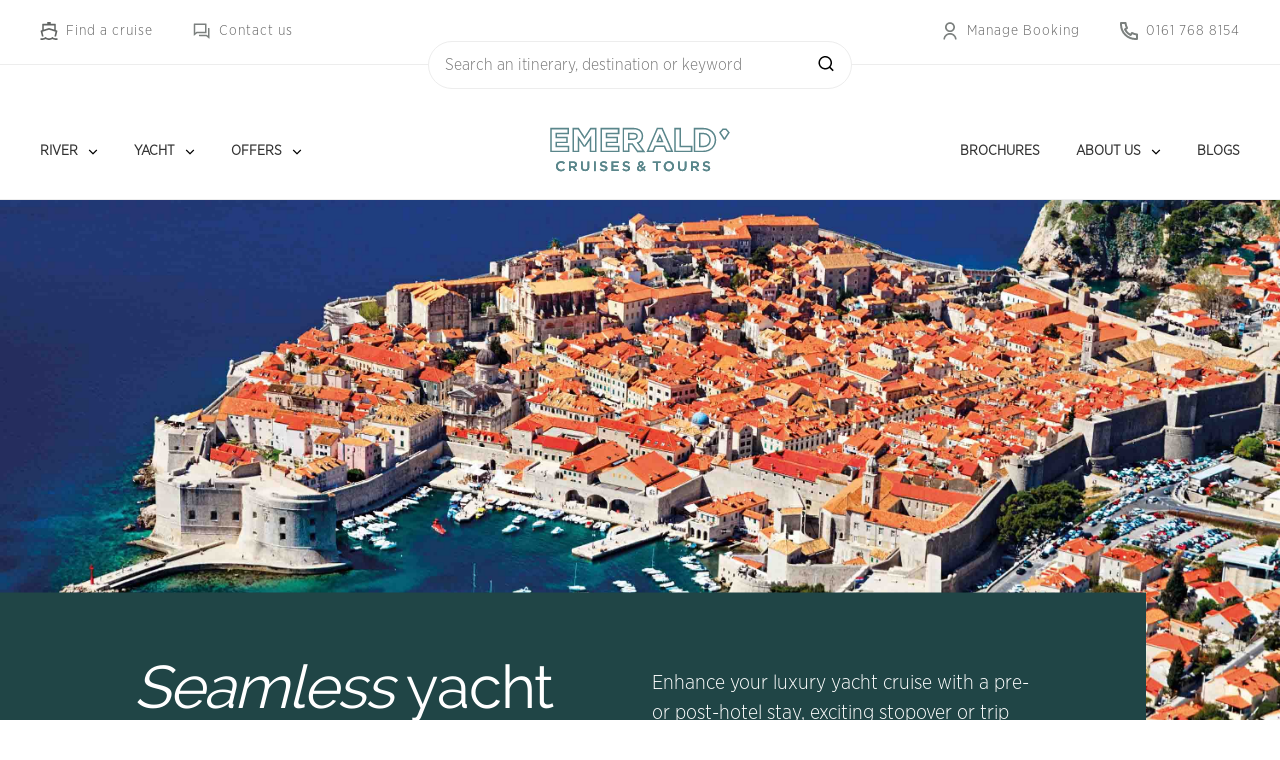

--- FILE ---
content_type: text/html; charset=utf-8
request_url: https://www.emeraldcruises.co.uk/yacht/plan-your-journey/trip-extensions
body_size: 191287
content:



<!DOCTYPE html>
<!--[if lt IE 7]>      <html class="no-js lt-ie9 lt-ie8 lt-ie7"> <![endif]-->
<!--[if IE 7]>         <html class="no-js lt-ie9 lt-ie8"> <![endif]-->
<!--[if IE 8]>         <html class="no-js lt-ie9"> <![endif]-->
<!--[if gt IE 8]><!-->
<html class="no-js" lang="en">
<!--<![endif]-->
<head>
<link href="https://www.emeraldcruises.co.uk/-/media/feature/dxa-components/bootstrap-5/bootstrap-5/styles/optimized-min.css?rev=21c495cf81ab4e4bb5ebf2da3449de45&t=20251013T183658Z&hash=7092A3B524D45D261F4C233117332DE7" rel="stylesheet"><link href="https://www.emeraldcruises.co.uk/-/media/base-themes/core-libraries/styles/optimized-min.css?rev=bdb7278cfb1e4255b4fe0f474dc29382&t=20230502T070705Z&hash=E61305BF66E15C087CE9D6B912DD4DA5" rel="stylesheet"><link href="https://www.emeraldcruises.co.uk/-/media/base-themes/dxa-base-theme/styles/optimized-min.css?rev=0889abecab8a46dc9968d738bb36f251&t=20251021T020903Z&hash=628CB02E1F1569670E6143322CB32657" rel="stylesheet"><link href="https://www.emeraldcruises.co.uk/-/media/themes/scenic/emerald-cruises/emerald-cruises/styles/optimized-min.css?rev=3766c0cf576e40548b310c9618496547&t=20251021T024824Z&hash=A0DF58AC136F83D7C665C3F1053ACCFD" rel="stylesheet">

    
    





    <title>Yacht Cruising Trip Extensions | City Breaks - Emerald Cruises</title>


<link rel="canonical" href="https://www.emeraldcruises.co.uk/yacht/plan-your-journey/trip-extensions">



    <link href="/-/media/project/scenic/emerald-cruises/favicon.svg?rev=49258f3fa43e4955ae2f5012675b2b7e" rel="shortcut icon" />




<meta property="og:description"  content="Explore the romance of Venice, history of Athens, or beauty of Dubrovnik in remarkable destinations available for you to pick from, as you extend your cruise."><meta property="og:image"  content="http://www.emeraldcruises.co.uk/-/media/project/scenic/emerald-cruises/global-search-cards/ec_global-search-card_yc_trip_extensions.jpg?rev=7e5ec7b694f941f081161ad58edb4a9e"><meta property="og:title"  content="Trip Extensions"><meta property="og:url"  content="https://www.emeraldcruises.co.uk/yacht/plan-your-journey/trip-extensions">



<meta  name="description" content="Explore the romance of Venice, history of Athens, or beauty of Dubrovnik in remarkable destinations available for you to pick from, as you extend your cruise."><meta  name="keywords" content="Trips extensions, cruise and stay, city breaks">



<meta property="twitter:title"  content="Yacht Cruising Trip Extensions"><meta property="twitter:card"  content="summary_large_image">

<script type="text/javascript" src="//c.webtrends-optimize.com/acs/accounts/feef56a8-8e8c-4765-a81c-ca06d5c5ee5c/js/wt.js"></script>
<script type="text/javascript" src="//widget.trustpilot.com/bootstrap/v5/tp.widget.bootstrap.min.js" async></script>

    <meta name="viewport" content="width=device-width, initial-scale=1" />





	

























	<link rel="alternate" hreflang="en-gb" href="https://www.emeraldcruises.co.uk/yacht/plan-your-journey/trip-extensions"/>


<link rel="alternate" hreflang="en-au" href="https://www.emeraldcruises.com.au/yacht/plan-your-journey/trip-extensions"/>


<link rel="alternate" hreflang="en-nz" href="https://www.emeraldcruises.co.nz/yacht/plan-your-journey/trip-extensions"/>


<link rel="alternate" hreflang="en-us" href="https://www.emeraldcruises.com/yacht/plan-your-journey/trip-extensions"/>


<link rel="alternate" hreflang="en-ca" href="https://www.emeraldcruises.ca/yacht/plan-your-journey/trip-extensions"/>


<link rel="alternate" hreflang="en" href="https://www.emeraldcruises.eu/yacht/plan-your-journey/trip-extensions"/>


<link rel="alternate" hreflang="x-default" href="https://www.emeraldcruises.eu/yacht/plan-your-journey/trip-extensions"/>



    



  




<meta name="robots" content="all" />







  <script>
window.dataLayer = window.dataLayer ||[];
function gtag(){dataLayer.push(arguments);}
gtag('consent','default',{
'ad_storage':'denied',
'analytics_storage':'denied',
'ad_user_data':'denied',
'ad_personalization':'denied',
'personalization_storage':'denied',
'functionality_storage':'granted',
'security_storage':'granted',
'wait_for_update': 500
});
gtag("set", "ads_data_redaction", true);
</script>
  <script src="https://cmp.osano.com/AzyxZrU85MUu84lqN/a529e397-e2f4-477b-820b-302fd23a8b6d/osano.js"></script>





<script>
window.dataLayer = window.dataLayer || [];
</script>
<!-- Google Tag Manager -->
<script>(function(w,d,s,l,i){w[l]=w[l]||[];w[l].push({'gtm.start':
new Date().getTime(),event:'gtm.js'});var f=d.getElementsByTagName(s)[0],
j=d.createElement(s),dl=l!='dataLayer'?'&l='+l:'';j.async=true;j.src=
'https://www.googletagmanager.com/gtm.js?id='+i+dl;f.parentNode.insertBefore(j,f);
})(window,document,'script','dataLayer','GTM-TTH537W');</script>
<!-- End Google Tag Manager -->

<script>

if (window.Osano && window.Osano.cm && window.Osano.cm.addEventListener) {
    window.Osano.cm.addEventListener('osano-cm-consent-saved', function() {
      var consentState = {
        ad_storage: Osano.cm.getConsent().MARKETING,
        analytics_storage: Osano.cm.getConsent().ANALYTICS,
        ad_user_data: Osano.cm.getConsent().MARKETING,
        ad_personalization: Osano.cm.getConsent().PERSONALIZATION,
        personalization_storage: Osano.cm.getConsent().PERSONALIZATION,
        functionality_storage: 'ACCEPT',
        security_storage: 'ACCEPT'
      };

      window.dataLayer = window.dataLayer || [];
      window.dataLayer.push({
        event: 'osanoConsentInteraction',
        osano_consent: consentState
      });

      console.log('Osano consent SAVED event pushed:', consentState);
    });
  } else {
    console.log('Osano CM API not available');
  }

</script>
</head>
<body class="layout-container default-device bodyclass">
    



<!-- Google Tag Manager (noscript) -->
<noscript><iframe src="https://www.googletagmanager.com/ns.html?id=GTM-TTH537W"
height="0" width="0" style="display:none;visibility:hidden"></iframe></noscript>
<!-- End Google Tag Manager (noscript) -->

    


    <div id="wrapper">
            <header class="header--sticky">
                <div id="header" class="">
                    

<script id="idc2049">var idc2049 = document.getElementById('idc2049');
function fnc2049(self, e) {$(document).on('click', 'a.nav-link, a.header--child-listing-link', function() {
	const $link = $(this);
	const dataObject = {
		"event": "navigation", 
		"eventCategory" : "navigation_interactions",
		"eventAction" : "header_navigation",
		"eventLabel" : sanitizeStringForDataLayer($link.text()), 
		"eventDetails": $link.attr('href') || null
	};
	pushToWindowDatalayer(dataObject);
});}
window.addEventListener('load', (e) => fnc2049(idc2049, e));</script>

  <div class="header--container has-utility">
    <div class="header--utility-container d-lg-flex d-none justify-content-between">    
    
    
		
			<ul class="nav">
				
                	
                    	<li class="nav-item">
                        	
                      		
                      		
                            
                     		<a class="nav-link" href="/tours" target="" rel="noopener">
                            	<div>
                                    <img src="https://www.emeraldcruises.co.uk/-/media/themes/scenic/maritime-masters/maritime-masters/static/icons/icon-ship.svg?iar=0&amp;rev=84c7997b7d49428caa2bef696af41b49&amp;hash=C805FCAEB671E422827A667E5A7A8726" class="utility-icon" alt="" />
                                    Find a cruise
                                </div>
                                <span class="d-inline">
                                    <div class="d-lg-none nav-link-caret"></div>
                                </span>
                            </a>
                            
                        
                    </li>
                
                
                	
                    	<li class="nav-item">
                        	
                      		
                      		
                            
                     		<a class="nav-link" href="/contact-us" target="" rel="noopener">
                            	<div>
                                    <img src="https://www.emeraldcruises.co.uk/-/media/themes/scenic/maritime-masters/maritime-masters/static/icons/contact-us.svg?iar=0&amp;rev=9852b2b706504a0085d1b593c9f9c487&amp;hash=EBCF76C85346EC213E315F3F1B7CD858" class="utility-icon" alt="" />
                                    Contact us
                                </div>
                                <span class="d-inline">
                                    <div class="d-lg-none nav-link-caret"></div>
                                </span>
                            </a>
                            
                        
                    </li>
                
                
            </ul>
                
    
		
			<ul class="nav">
				
                	
                    	<li class="nav-item">
                        	
                      		
                      		
                            
                     		<a class="nav-link" href="https://tp.scenicglobal.com/default.aspx?Company=EC" target="_blank" rel="noopener">
                            	<div>
                                    <img src="https://www.emeraldcruises.co.uk/-/media/themes/scenic/emerald-cruises/emerald-cruises/static/icons/user.svg?iar=0&amp;rev=f9a7747f0c994c79be094be37609fb46&amp;hash=4D21FF539AC49CB29811EF2CBA046E6C" class="utility-icon" alt="" />
                                    Manage Booking
                                </div>
                                <span class="d-inline">
                                    <div class="d-lg-none nav-link-caret"></div>
                                </span>
                            </a>
                            
                        
                    </li>
                
                
                	
                    	<li class="nav-item">
                        	
                      		
                      		
                            
								<div class="dl-data-onclick" data-dl-event="generate_lead" data-dl-lead_type="phonecall" data-dl-event-position="header" data-dl-event-details="tel:441617688154">
                            
                     		<a class="nav-link" href="tel:441617688154" target="" rel="noopener">
                            	<div>
                                    <img src="https://www.emeraldcruises.co.uk/-/media/themes/scenic/maritime-masters/maritime-masters/static/icons/call.svg?iar=0&amp;rev=acfc836290384163889e750e94dc0321&amp;hash=BBDA1D552D1C4E9865E21A3C94DA5EAC" class="utility-icon" alt="" />
                                    0161 768 8154 
                                </div>
                                <span class="d-inline">
                                    <div class="d-lg-none nav-link-caret"></div>
                                </span>
                            </a>
                            
                      			</div>
                            
                        
                    </li>
                
                
            </ul>
                
    
</div>

  </div>


  <div class="search-bar d-none d-lg-block">
    
    <div class="search-container no-gutters">



        <div class="component search-box show global-search site-search horizontal"
             id="search-section"
             data-properties='{"endpoint":"/api/v1/omnibox","suggestionEndpoint":"//sxa/search/suggestions/","suggestionsMode":"ShowSiteSearchResults","resultPage":"/omnibox/search-redirect","targetSignature":"general","v":"","s":"","p":0,"l":"","languageSource":"AllLanguages","searchResultsSignature":"","itemid":"{C3E3197F-6CBA-4A89-94CF-5D237C6FBCEB}","minSuggestionsTriggerCharacterCount":3}'>

                <div class="component-content">
                    <input type="text"
                           class="search-box-input"
                           autocomplete="off"
                           name="textBoxSearch"
                           placeholder="Search an itinerary, destination or keyword"
                           role="combobox" />
                    <button aria-label="Search" class="search-box-button-with-redirect" type="submit"></button>
                </div>
        </div>
    </div>

  </div>

<div class="header--container">
  <nav class="navbar navbar-expand-lg navbar-theme">
    <div class="container-fluid d-flex d-lg-none align-items-center">
      <a class="d-block navbar-brand" href="/" aria-label="navbar brand">
        <img src="https://www.emeraldcruises.co.uk/-/media/project/scenic/emerald-cruises/header/1-september-2025-update/300x73_emerald-cruises-and-tours-outline-logo-2024-hex-59878c.svg?h=65&amp;iar=0&amp;w=180&amp;rev=25c7e609f0db46ac8e5d18aa052597d5&amp;hash=8775E428D7FAB105794860A9E60CFB6B" alt="Emerald Cruises & Tours Logo" width="180" height="65" />
      </a>
      
        <div class="position-absolute menu-btn d-flex">
          
	
		
			
            
		
			
            
		
	

	
		
			
            
		
			
            
 				
                
                
                	<div class="dl-data-onclick" data-dl-event="generate_lead" data-dl-lead_type="phonecall" data-dl-event-position="header" data-dl-event-details="tel:441617688154">
                
                <a href="tel:441617688154" target="" class="d-flex align-items-center phone-btn" rel="noopener">
                    <span></span>
                </a>
                
					</div>
				
			
		
	


          <button class="navbar-toggler collapsed" type="button" data-bs-toggle="collapse" data-bs-target="#main_nav">
            <span class="navbar-toggler-icon scenic"></span>
          </button>
        </div>
      
    </div>
    
      <div class="container-fluid d-flex d-lg-none">
        <div class="collapse collapse-horizontal" id="main_nav">
          
              <ul class="navbar-nav" role="menu">
    <li class="nav-item dropdown">
        
        <div class="search-bar d-lg-block"> 
            
    <div class="search-container no-gutters">



        <div class="component search-box show global-search site-search horizontal"
             id="search-section"
             data-properties='{"endpoint":"/api/v1/omnibox","suggestionEndpoint":"//sxa/search/suggestions/","suggestionsMode":"ShowSiteSearchResults","resultPage":"/omnibox/search-redirect","targetSignature":"general","v":"","s":"","p":0,"l":"","languageSource":"AllLanguages","searchResultsSignature":"","itemid":"{C3E3197F-6CBA-4A89-94CF-5D237C6FBCEB}","minSuggestionsTriggerCharacterCount":3}'>

                <div class="component-content">
                    <input type="text"
                           class="search-box-input"
                           autocomplete="off"
                           name="textBoxSearch"
                           placeholder="Search an itinerary, destination or keyword"
                           role="combobox" />
                    <button aria-label="Search" class="search-box-button-with-redirect" type="submit"></button>
                </div>
        </div>
    </div>

        </div>
    </li>
    
     
     
     
        
        <li class="nav-item dropdown has-megamenu" role="menuitem">
            
            <div class="d-flex align-items-center justify-content-between dropdown-wrapper">
                <a class="dropdown-wrapper--link dl-data-onclick" data-dl-event="navigation" data-dl-event-label="River" data-dl-event-action="header_navigation" href="/river" data-dl-event-category="navigation_interactions" data-dl-event-details="/river">River</a>
                <div id="id-0" class="nav-link d-lg-none level-one-link collapsed" data-bs-toggle="collapse" data-bs-target="#title-0" aria-expanded="false" role="menuitem">
                    <a class="dropdown-wrapper--chev" href="#">
                        <div class="d-lg-none menu--mobile-heading-image "></div>
                    </a>
                </div>
            </div>
            
            <div class="dropdown-menu megamenu" id="title-0">
                <div>
                    <ul class="header--secondary-container">
                        
                         
                            
                            <li class="header--child-listing">
                                
  
                                
                                    <div class="d-flex align-items-center justify-content-between dropdown-wrapper">
                                        <a class="dropdown-wrapper--link dl-data-onclick" data-dl-event="navigation" data-dl-event-label="Destinations" data-dl-event-action="header_navigation" href="/river/destinations" data-dl-event-category="navigation_interactions" data-dl-event-details="/river/destinations">Destinations</a>
                                        <div class="nav-link d-flex d-lg-none level-two-link collapsed" role="menuitem" data-bs-toggle="collapse" data-bs-target="#heading-0-0" aria-expanded="false">
                                            <a href='#' class="dropdown-wrapper--chev">
                                                <div class="d-lg-none menu--mobile-heading-image"></div>
                                            </a>
                                        </div>
                                    </div>
                                
                                
                                <ul class="d-lg-none dropdown-menu" id="heading-0-0">
                                    
                                        <li>
                                        
                                        
                                        <a href='/river/destinations/europe/central-europe' class="level-three-link dl-data-onclick"  data-dl-event="navigation" data-dl-event-category="navigation_interactions" data-dl-event-action="header_navigation" data-dl-event-label="Central Europe" data-dl-event-details="/river/destinations/europe/central-europe">
                                             <div class="header--child-listing-link d-lg-none menu--mobile-heading-image menu--mobile-heading-image--no-dropdown">
                                                  Central Europe
                                             </div>
                                        </a>
                                        </li>
                                    
                                        <li>
                                        
                                        
                                        <a href='/river/destinations/europe/france' class="level-three-link dl-data-onclick"  data-dl-event="navigation" data-dl-event-category="navigation_interactions" data-dl-event-action="header_navigation" data-dl-event-label="France" data-dl-event-details="/river/destinations/europe/france">
                                             <div class="header--child-listing-link d-lg-none menu--mobile-heading-image menu--mobile-heading-image--no-dropdown">
                                                  France
                                             </div>
                                        </a>
                                        </li>
                                    
                                        <li>
                                        
                                        
                                        <a href='/river/destinations/europe/portugal' class="level-three-link dl-data-onclick"  data-dl-event="navigation" data-dl-event-category="navigation_interactions" data-dl-event-action="header_navigation" data-dl-event-label="Portugal" data-dl-event-details="/river/destinations/europe/portugal">
                                             <div class="header--child-listing-link d-lg-none menu--mobile-heading-image menu--mobile-heading-image--no-dropdown">
                                                  Portugal
                                             </div>
                                        </a>
                                        </li>
                                    
                                        <li>
                                        
                                        
                                        <a href='/river/destinations/southeast-asia' class="level-three-link dl-data-onclick"  data-dl-event="navigation" data-dl-event-category="navigation_interactions" data-dl-event-action="header_navigation" data-dl-event-label="Southeast Asia" data-dl-event-details="/river/destinations/southeast-asia">
                                             <div class="header--child-listing-link d-lg-none menu--mobile-heading-image menu--mobile-heading-image--no-dropdown">
                                                  Southeast Asia
                                             </div>
                                        </a>
                                        </li>
                                    
                                </ul>
                                
                            </li>
                            
                         
                            
                            <li class="header--child-listing">
                                
  
                                
                                    <div class="d-flex align-items-center justify-content-between dropdown-wrapper">
                                        <a class="dropdown-wrapper--link dl-data-onclick" data-dl-event="navigation" data-dl-event-label="The River Experience" data-dl-event-action="header_navigation" href="/river/river-experience" data-dl-event-category="navigation_interactions" data-dl-event-details="/river/river-experience">The River Experience</a>
                                        <div class="nav-link d-flex d-lg-none level-two-link collapsed" role="menuitem" data-bs-toggle="collapse" data-bs-target="#heading-0-1" aria-expanded="false">
                                            <a href='#' class="dropdown-wrapper--chev">
                                                <div class="d-lg-none menu--mobile-heading-image"></div>
                                            </a>
                                        </div>
                                    </div>
                                
                                
                                <ul class="d-lg-none dropdown-menu" id="heading-0-1">
                                    
                                        <li>
                                        
                                        
                                        <a href='/river/river-experience/ship-experience' class="level-three-link dl-data-onclick"  data-dl-event="navigation" data-dl-event-category="navigation_interactions" data-dl-event-action="header_navigation" data-dl-event-label="Ship Experience" data-dl-event-details="/river/river-experience/ship-experience">
                                             <div class="header--child-listing-link d-lg-none menu--mobile-heading-image menu--mobile-heading-image--no-dropdown">
                                                  Ship Experience
                                             </div>
                                        </a>
                                        </li>
                                    
                                        <li>
                                        
                                        
                                        <a href='/river/river-experience/ship-experience/dining-beverages' class="level-three-link dl-data-onclick"  data-dl-event="navigation" data-dl-event-category="navigation_interactions" data-dl-event-action="header_navigation" data-dl-event-label="Dining & Beverages" data-dl-event-details="/river/river-experience/ship-experience/dining-beverages">
                                             <div class="header--child-listing-link d-lg-none menu--mobile-heading-image menu--mobile-heading-image--no-dropdown">
                                                  Dining & Beverages
                                             </div>
                                        </a>
                                        </li>
                                    
                                        <li>
                                        
                                        
                                        <a href='/river/river-experience/ship-experience/fitness-wellness' class="level-three-link dl-data-onclick"  data-dl-event="navigation" data-dl-event-category="navigation_interactions" data-dl-event-action="header_navigation" data-dl-event-label="Fitness & Wellness" data-dl-event-details="/river/river-experience/ship-experience/fitness-wellness">
                                             <div class="header--child-listing-link d-lg-none menu--mobile-heading-image menu--mobile-heading-image--no-dropdown">
                                                  Fitness & Wellness
                                             </div>
                                        </a>
                                        </li>
                                    
                                        <li>
                                        
                                        
                                        <a href='/river/river-experience/excursions-experiences' class="level-three-link dl-data-onclick"  data-dl-event="navigation" data-dl-event-category="navigation_interactions" data-dl-event-action="header_navigation" data-dl-event-label="Excursions & Experiences" data-dl-event-details="/river/river-experience/excursions-experiences">
                                             <div class="header--child-listing-link d-lg-none menu--mobile-heading-image menu--mobile-heading-image--no-dropdown">
                                                  Excursions & Experiences
                                             </div>
                                        </a>
                                        </li>
                                    
                                        <li>
                                        
                                        
                                        <a href='/river/river-experience/travel-options' class="level-three-link dl-data-onclick"  data-dl-event="navigation" data-dl-event-category="navigation_interactions" data-dl-event-action="header_navigation" data-dl-event-label="Travel Options" data-dl-event-details="/river/river-experience/travel-options">
                                             <div class="header--child-listing-link d-lg-none menu--mobile-heading-image menu--mobile-heading-image--no-dropdown">
                                                  Travel Options
                                             </div>
                                        </a>
                                        </li>
                                    
                                </ul>
                                
                            </li>
                            
                         
                            
                            <li class="header--child-listing">
                                
  
                                
                                    <div class="d-flex align-items-center justify-content-between dropdown-wrapper">
                                        <a class="dropdown-wrapper--link dl-data-onclick" data-dl-event="navigation" data-dl-event-label="Our Ships" onclick="javascript:<span>Our Ships</span>" data-dl-event-action="header_navigation" href="#" data-dl-event-category="navigation_interactions" data-dl-event-details="javascript:<span>Our Ships</span>;return false;">Our Ships</a>
                                        <div class="nav-link d-flex d-lg-none level-two-link collapsed" role="menuitem" data-bs-toggle="collapse" data-bs-target="#heading-0-2" aria-expanded="false">
                                            <a href='#' class="dropdown-wrapper--chev">
                                                <div class="d-lg-none menu--mobile-heading-image"></div>
                                            </a>
                                        </div>
                                    </div>
                                
                                
                                <ul class="d-lg-none dropdown-menu" id="heading-0-2">
                                    
                                        <li>
                                        
                                        
                                        <a href='/river/river-experience/ship-experience/our-ships-europe/emerald-astra' class="level-three-link dl-data-onclick"  data-dl-event="navigation" data-dl-event-category="navigation_interactions" data-dl-event-action="header_navigation" data-dl-event-label="Emerald Astra - NEW" data-dl-event-details="/river/river-experience/ship-experience/our-ships-europe/emerald-astra">
                                             <div class="header--child-listing-link d-lg-none menu--mobile-heading-image menu--mobile-heading-image--no-dropdown">
                                                  Emerald Astra - NEW
                                             </div>
                                        </a>
                                        </li>
                                    
                                        <li>
                                        
                                        
                                        <a href='/river/river-experience/ship-experience/our-ships-europe/ship-layouts' class="level-three-link dl-data-onclick"  data-dl-event="navigation" data-dl-event-category="navigation_interactions" data-dl-event-action="header_navigation" data-dl-event-label="Europe Ship Layouts" data-dl-event-details="/river/river-experience/ship-experience/our-ships-europe/ship-layouts">
                                             <div class="header--child-listing-link d-lg-none menu--mobile-heading-image menu--mobile-heading-image--no-dropdown">
                                                  Europe Ship Layouts
                                             </div>
                                        </a>
                                        </li>
                                    
                                        <li>
                                        
                                        
                                        <a href='/river/river-experience/ship-experience/our-ships-europe/suites-staterooms' class="level-three-link dl-data-onclick"  data-dl-event="navigation" data-dl-event-category="navigation_interactions" data-dl-event-action="header_navigation" data-dl-event-label="Europe Suites & Staterooms" data-dl-event-details="/river/river-experience/ship-experience/our-ships-europe/suites-staterooms">
                                             <div class="header--child-listing-link d-lg-none menu--mobile-heading-image menu--mobile-heading-image--no-dropdown">
                                                  Europe Suites & Staterooms
                                             </div>
                                        </a>
                                        </li>
                                    
                                        <li>
                                        
                                        
                                        <a href='/river/river-experience/ship-experience/our-ships-southeast-asia/ship-layouts' class="level-three-link dl-data-onclick"  data-dl-event="navigation" data-dl-event-category="navigation_interactions" data-dl-event-action="header_navigation" data-dl-event-label="Southeast Asia Ship Layout" data-dl-event-details="/river/river-experience/ship-experience/our-ships-southeast-asia/ship-layouts">
                                             <div class="header--child-listing-link d-lg-none menu--mobile-heading-image menu--mobile-heading-image--no-dropdown">
                                                  Southeast Asia Ship Layout
                                             </div>
                                        </a>
                                        </li>
                                    
                                        <li>
                                        
                                        
                                        <a href='/river/river-experience/ship-experience/our-ships-southeast-asia/suites-staterooms' class="level-three-link dl-data-onclick"  data-dl-event="navigation" data-dl-event-category="navigation_interactions" data-dl-event-action="header_navigation" data-dl-event-label="Southeast Asia Suites & Staterooms" data-dl-event-details="/river/river-experience/ship-experience/our-ships-southeast-asia/suites-staterooms">
                                             <div class="header--child-listing-link d-lg-none menu--mobile-heading-image menu--mobile-heading-image--no-dropdown">
                                                  Southeast Asia Suites & Staterooms
                                             </div>
                                        </a>
                                        </li>
                                    
                                </ul>
                                
                            </li>
                            
                         
                            
                            <li class="header--child-listing">
                                
  
                                
                                    <div class="d-flex align-items-center justify-content-between dropdown-wrapper">
                                        <a class="dropdown-wrapper--link dl-data-onclick" data-dl-event="navigation" data-dl-event-label="Plan Your Journey" data-dl-event-action="header_navigation" href="/river/plan-your-journey" data-dl-event-category="navigation_interactions" data-dl-event-details="/river/plan-your-journey">Plan Your Journey</a>
                                        <div class="nav-link d-flex d-lg-none level-two-link collapsed" role="menuitem" data-bs-toggle="collapse" data-bs-target="#heading-0-3" aria-expanded="false">
                                            <a href='#' class="dropdown-wrapper--chev">
                                                <div class="d-lg-none menu--mobile-heading-image"></div>
                                            </a>
                                        </div>
                                    </div>
                                
                                
                                <ul class="d-lg-none dropdown-menu" id="heading-0-3">
                                    
                                        <li>
                                        
                                        
                                        <a href='/events/information-sessions' class="level-three-link dl-data-onclick"  data-dl-event="navigation" data-dl-event-category="navigation_interactions" data-dl-event-action="header_navigation" data-dl-event-label="Information Sessions" data-dl-event-details="/events/information-sessions">
                                             <div class="header--child-listing-link d-lg-none menu--mobile-heading-image menu--mobile-heading-image--no-dropdown">
                                                  Information Sessions
                                             </div>
                                        </a>
                                        </li>
                                    
                                        <li>
                                        
                                        
                                        <a href='/river/plan-your-journey/specialty-journeys' class="level-three-link dl-data-onclick"  data-dl-event="navigation" data-dl-event-category="navigation_interactions" data-dl-event-action="header_navigation" data-dl-event-label="Specialty Journeys" data-dl-event-details="/river/plan-your-journey/specialty-journeys">
                                             <div class="header--child-listing-link d-lg-none menu--mobile-heading-image menu--mobile-heading-image--no-dropdown">
                                                  Specialty Journeys
                                             </div>
                                        </a>
                                        </li>
                                    
                                        <li>
                                        
                                        
                                        <a href='/river/plan-your-journey/specialty-journeys/christmas-cruises' class="level-three-link dl-data-onclick"  data-dl-event="navigation" data-dl-event-category="navigation_interactions" data-dl-event-action="header_navigation" data-dl-event-label="Christmas Cruises 2026" data-dl-event-details="/river/plan-your-journey/specialty-journeys/christmas-cruises">
                                             <div class="header--child-listing-link d-lg-none menu--mobile-heading-image menu--mobile-heading-image--no-dropdown">
                                                  Christmas Cruises 2026
                                             </div>
                                        </a>
                                        </li>
                                    
                                        <li>
                                        
                                        
                                        <a href='/river/plan-your-journey/trip-extensions' class="level-three-link dl-data-onclick"  data-dl-event="navigation" data-dl-event-category="navigation_interactions" data-dl-event-action="header_navigation" data-dl-event-label="Trip Extensions" data-dl-event-details="/river/plan-your-journey/trip-extensions">
                                             <div class="header--child-listing-link d-lg-none menu--mobile-heading-image menu--mobile-heading-image--no-dropdown">
                                                  Trip Extensions
                                             </div>
                                        </a>
                                        </li>
                                    
                                        <li>
                                        
                                        
                                        <a href='/river/plan-your-journey/travel-assurance' class="level-three-link dl-data-onclick"  data-dl-event="navigation" data-dl-event-category="navigation_interactions" data-dl-event-action="header_navigation" data-dl-event-label="Travel Assurance" data-dl-event-details="/river/plan-your-journey/travel-assurance">
                                             <div class="header--child-listing-link d-lg-none menu--mobile-heading-image menu--mobile-heading-image--no-dropdown">
                                                  Travel Assurance
                                             </div>
                                        </a>
                                        </li>
                                    
                                </ul>
                                
                            </li>
                            
                        
                    </ul>
                </div>
            </div>
            
        </li>
        
     
        
        <li class="nav-item dropdown has-megamenu" role="menuitem">
            
            <div class="d-flex align-items-center justify-content-between dropdown-wrapper">
                <a class="dropdown-wrapper--link dl-data-onclick" data-dl-event="navigation" data-dl-event-label="Yacht" data-dl-event-action="header_navigation" href="/yacht" data-dl-event-category="navigation_interactions" data-dl-event-details="/yacht">Yacht</a>
                <div id="id-1" class="nav-link d-lg-none level-one-link collapsed" data-bs-toggle="collapse" data-bs-target="#title-1" aria-expanded="false" role="menuitem">
                    <a class="dropdown-wrapper--chev" href="#">
                        <div class="d-lg-none menu--mobile-heading-image "></div>
                    </a>
                </div>
            </div>
            
            <div class="dropdown-menu megamenu" id="title-1">
                <div>
                    <ul class="header--secondary-container">
                        
                         
                            
                            <li class="header--child-listing">
                                
  
                                
                                    <div class="d-flex align-items-center justify-content-between dropdown-wrapper">
                                        <a class="dropdown-wrapper--link dl-data-onclick" data-dl-event="navigation" data-dl-event-label="Destinations" data-dl-event-action="header_navigation" href="/yacht/destinations" data-dl-event-category="navigation_interactions" data-dl-event-details="/yacht/destinations">Destinations</a>
                                        <div class="nav-link d-flex d-lg-none level-two-link collapsed" role="menuitem" data-bs-toggle="collapse" data-bs-target="#heading-1-0" aria-expanded="false">
                                            <a href='#' class="dropdown-wrapper--chev">
                                                <div class="d-lg-none menu--mobile-heading-image"></div>
                                            </a>
                                        </div>
                                    </div>
                                
                                
                                <ul class="d-lg-none dropdown-menu" id="heading-1-0">
                                    
                                        <li>
                                        
                                        
                                        <a href='/yacht/destinations/mediterranean-adriatic-sea' class="level-three-link dl-data-onclick"  data-dl-event="navigation" data-dl-event-category="navigation_interactions" data-dl-event-action="header_navigation" data-dl-event-label="Mediterranean & Adriatic Sea" data-dl-event-details="/yacht/destinations/mediterranean-adriatic-sea">
                                             <div class="header--child-listing-link d-lg-none menu--mobile-heading-image menu--mobile-heading-image--no-dropdown">
                                                  Mediterranean & Adriatic Sea
                                             </div>
                                        </a>
                                        </li>
                                    
                                        <li>
                                        
                                        
                                        <a href='/yacht/destinations/caribbean' class="level-three-link dl-data-onclick"  data-dl-event="navigation" data-dl-event-category="navigation_interactions" data-dl-event-action="header_navigation" data-dl-event-label="Caribbean" data-dl-event-details="/yacht/destinations/caribbean">
                                             <div class="header--child-listing-link d-lg-none menu--mobile-heading-image menu--mobile-heading-image--no-dropdown">
                                                  Caribbean
                                             </div>
                                        </a>
                                        </li>
                                    
                                        <li>
                                        
                                        
                                        <a href='/yacht/destinations/red-sea' class="level-three-link dl-data-onclick"  data-dl-event="navigation" data-dl-event-category="navigation_interactions" data-dl-event-action="header_navigation" data-dl-event-label="Red Sea" data-dl-event-details="/yacht/destinations/red-sea">
                                             <div class="header--child-listing-link d-lg-none menu--mobile-heading-image menu--mobile-heading-image--no-dropdown">
                                                  Red Sea
                                             </div>
                                        </a>
                                        </li>
                                    
                                        <li>
                                        
                                        
                                        <a href='/yacht/destinations/seychelles-indian-ocean' class="level-three-link dl-data-onclick"  data-dl-event="navigation" data-dl-event-category="navigation_interactions" data-dl-event-action="header_navigation" data-dl-event-label="Seychelles & the Indian Ocean" data-dl-event-details="/yacht/destinations/seychelles-indian-ocean">
                                             <div class="header--child-listing-link d-lg-none menu--mobile-heading-image menu--mobile-heading-image--no-dropdown">
                                                  Seychelles & the Indian Ocean
                                             </div>
                                        </a>
                                        </li>
                                    
                                </ul>
                                
                            </li>
                            
                         
                            
                            <li class="header--child-listing">
                                
  
                                
                                    <div class="d-flex align-items-center justify-content-between dropdown-wrapper">
                                        <a class="dropdown-wrapper--link dl-data-onclick" data-dl-event="navigation" data-dl-event-label="The Yacht Cruising Experience" data-dl-event-action="header_navigation" href="/yacht/yacht-cruising-experience" data-dl-event-category="navigation_interactions" data-dl-event-details="/yacht/yacht-cruising-experience">The Yacht Cruising Experience</a>
                                        <div class="nav-link d-flex d-lg-none level-two-link collapsed" role="menuitem" data-bs-toggle="collapse" data-bs-target="#heading-1-1" aria-expanded="false">
                                            <a href='#' class="dropdown-wrapper--chev">
                                                <div class="d-lg-none menu--mobile-heading-image"></div>
                                            </a>
                                        </div>
                                    </div>
                                
                                
                                <ul class="d-lg-none dropdown-menu" id="heading-1-1">
                                    
                                        <li>
                                        
                                        
                                        <a href='/yacht/yacht-cruising-experience/yacht-experience/our-yachts' class="level-three-link dl-data-onclick"  data-dl-event="navigation" data-dl-event-category="navigation_interactions" data-dl-event-action="header_navigation" data-dl-event-label="Our Yachts" data-dl-event-details="/yacht/yacht-cruising-experience/yacht-experience/our-yachts">
                                             <div class="header--child-listing-link d-lg-none menu--mobile-heading-image menu--mobile-heading-image--no-dropdown">
                                                  Our Yachts
                                             </div>
                                        </a>
                                        </li>
                                    
                                        <li>
                                        
                                        
                                        <a href='/yacht/yacht-cruising-experience/yacht-experience/our-yachts/emerald-kaia' class="level-three-link dl-data-onclick"  data-dl-event="navigation" data-dl-event-category="navigation_interactions" data-dl-event-action="header_navigation" data-dl-event-label="Emerald Kaia - NEW" data-dl-event-details="/yacht/yacht-cruising-experience/yacht-experience/our-yachts/emerald-kaia">
                                             <div class="header--child-listing-link d-lg-none menu--mobile-heading-image menu--mobile-heading-image--no-dropdown">
                                                  Emerald Kaia - NEW
                                             </div>
                                        </a>
                                        </li>
                                    
                                        <li>
                                        
                                        
                                        <a href='/yacht/yacht-cruising-experience/yacht-experience/our-yachts/suites-and-staterooms' class="level-three-link dl-data-onclick"  data-dl-event="navigation" data-dl-event-category="navigation_interactions" data-dl-event-action="header_navigation" data-dl-event-label="Suites & Staterooms" data-dl-event-details="/yacht/yacht-cruising-experience/yacht-experience/our-yachts/suites-and-staterooms">
                                             <div class="header--child-listing-link d-lg-none menu--mobile-heading-image menu--mobile-heading-image--no-dropdown">
                                                  Suites & Staterooms
                                             </div>
                                        </a>
                                        </li>
                                    
                                        <li>
                                        
                                        
                                        <a href='/yacht/yacht-cruising-experience/yacht-experience' class="level-three-link dl-data-onclick"  data-dl-event="navigation" data-dl-event-category="navigation_interactions" data-dl-event-action="header_navigation" data-dl-event-label="Yacht Experience" data-dl-event-details="/yacht/yacht-cruising-experience/yacht-experience">
                                             <div class="header--child-listing-link d-lg-none menu--mobile-heading-image menu--mobile-heading-image--no-dropdown">
                                                  Yacht Experience
                                             </div>
                                        </a>
                                        </li>
                                    
                                        <li>
                                        
                                        
                                        <a href='/yacht/yacht-cruising-experience/yacht-experience/dining-beverages' class="level-three-link dl-data-onclick"  data-dl-event="navigation" data-dl-event-category="navigation_interactions" data-dl-event-action="header_navigation" data-dl-event-label="Dining & Beverages" data-dl-event-details="/yacht/yacht-cruising-experience/yacht-experience/dining-beverages">
                                             <div class="header--child-listing-link d-lg-none menu--mobile-heading-image menu--mobile-heading-image--no-dropdown">
                                                  Dining & Beverages
                                             </div>
                                        </a>
                                        </li>
                                    
                                        <li>
                                        
                                        
                                        <a href='/yacht/yacht-cruising-experience/yacht-experience/fitness-wellness' class="level-three-link dl-data-onclick"  data-dl-event="navigation" data-dl-event-category="navigation_interactions" data-dl-event-action="header_navigation" data-dl-event-label="Fitness & Wellness" data-dl-event-details="/yacht/yacht-cruising-experience/yacht-experience/fitness-wellness">
                                             <div class="header--child-listing-link d-lg-none menu--mobile-heading-image menu--mobile-heading-image--no-dropdown">
                                                  Fitness & Wellness
                                             </div>
                                        </a>
                                        </li>
                                    
                                        <li>
                                        
                                        
                                        <a href='/yacht/yacht-cruising-experience/excursions-experiences' class="level-three-link dl-data-onclick"  data-dl-event="navigation" data-dl-event-category="navigation_interactions" data-dl-event-action="header_navigation" data-dl-event-label="Excursions & Experiences" data-dl-event-details="/yacht/yacht-cruising-experience/excursions-experiences">
                                             <div class="header--child-listing-link d-lg-none menu--mobile-heading-image menu--mobile-heading-image--no-dropdown">
                                                  Excursions & Experiences
                                             </div>
                                        </a>
                                        </li>
                                    
                                </ul>
                                
                            </li>
                            
                         
                            
                            <li class="header--child-listing">
                                
  
                                
                                    <div class="d-flex align-items-center justify-content-between dropdown-wrapper">
                                        <a class="dropdown-wrapper--link dl-data-onclick" data-dl-event="navigation" data-dl-event-label="Our Yachts" onclick="javascript:<span>Our Yachts</span>" data-dl-event-action="header_navigation" href="#" data-dl-event-category="navigation_interactions" data-dl-event-details="javascript:<span>Our Yachts</span>;return false;">Our Yachts</a>
                                        <div class="nav-link d-flex d-lg-none level-two-link collapsed" role="menuitem" data-bs-toggle="collapse" data-bs-target="#heading-1-2" aria-expanded="false">
                                            <a href='#' class="dropdown-wrapper--chev">
                                                <div class="d-lg-none menu--mobile-heading-image"></div>
                                            </a>
                                        </div>
                                    </div>
                                
                                
                                <ul class="d-lg-none dropdown-menu" id="heading-1-2">
                                    
                                        <li>
                                        
                                        
                                        <a href='/yacht/yacht-cruising-experience/yacht-experience/our-yachts/yacht-layouts' class="level-three-link dl-data-onclick"  data-dl-event="navigation" data-dl-event-category="navigation_interactions" data-dl-event-action="header_navigation" data-dl-event-label="Ship Layouts" data-dl-event-details="/yacht/yacht-cruising-experience/yacht-experience/our-yachts/yacht-layouts">
                                             <div class="header--child-listing-link d-lg-none menu--mobile-heading-image menu--mobile-heading-image--no-dropdown">
                                                  Ship Layouts
                                             </div>
                                        </a>
                                        </li>
                                    
                                        <li>
                                        
                                        
                                        <a href='/yacht/yacht-cruising-experience/yacht-experience/our-yachts/suites-and-staterooms' class="level-three-link dl-data-onclick"  data-dl-event="navigation" data-dl-event-category="navigation_interactions" data-dl-event-action="header_navigation" data-dl-event-label="Suites & Staterooms" data-dl-event-details="/yacht/yacht-cruising-experience/yacht-experience/our-yachts/suites-and-staterooms">
                                             <div class="header--child-listing-link d-lg-none menu--mobile-heading-image menu--mobile-heading-image--no-dropdown">
                                                  Suites & Staterooms
                                             </div>
                                        </a>
                                        </li>
                                    
                                </ul>
                                
                            </li>
                            
                         
                            
                            <li class="header--child-listing">
                                
  
                                
                                    <div class="d-flex align-items-center justify-content-between dropdown-wrapper">
                                        <a class="dropdown-wrapper--link dl-data-onclick" data-dl-event="navigation" data-dl-event-label="Inspire Me" data-dl-event-action="header_navigation" href="/yacht/plan-your-journey" data-dl-event-category="navigation_interactions" data-dl-event-details="/yacht/plan-your-journey">Inspire Me</a>
                                        <div class="nav-link d-flex d-lg-none level-two-link collapsed" role="menuitem" data-bs-toggle="collapse" data-bs-target="#heading-1-3" aria-expanded="false">
                                            <a href='#' class="dropdown-wrapper--chev">
                                                <div class="d-lg-none menu--mobile-heading-image"></div>
                                            </a>
                                        </div>
                                    </div>
                                
                                
                                <ul class="d-lg-none dropdown-menu" id="heading-1-3">
                                    
                                        <li>
                                        
                                        
                                        <a href='/events/information-sessions' class="level-three-link dl-data-onclick"  data-dl-event="navigation" data-dl-event-category="navigation_interactions" data-dl-event-action="header_navigation" data-dl-event-label="Information Sessions" data-dl-event-details="/events/information-sessions">
                                             <div class="header--child-listing-link d-lg-none menu--mobile-heading-image menu--mobile-heading-image--no-dropdown">
                                                  Information Sessions
                                             </div>
                                        </a>
                                        </li>
                                    
                                        <li>
                                        
                                        
                                        <a href='/offers/campaigns/jane-mcdonald-from-pole-to-pole' class="level-three-link dl-data-onclick"  data-dl-event="navigation" data-dl-event-category="navigation_interactions" data-dl-event-action="header_navigation" data-dl-event-label="Jane McDonald: From Pole to Pole" data-dl-event-details="/offers/campaigns/jane-mcdonald-from-pole-to-pole">
                                             <div class="header--child-listing-link d-lg-none menu--mobile-heading-image menu--mobile-heading-image--no-dropdown">
                                                  Jane McDonald: From Pole to Pole
                                             </div>
                                        </a>
                                        </li>
                                    
                                        <li>
                                        
                                        
                                        <a href='/offers/judi-love' class="level-three-link dl-data-onclick"  data-dl-event="navigation" data-dl-event-category="navigation_interactions" data-dl-event-action="header_navigation" data-dl-event-label="Judi Love's Culinary Cruise" data-dl-event-details="/offers/judi-love">
                                             <div class="header--child-listing-link d-lg-none menu--mobile-heading-image menu--mobile-heading-image--no-dropdown">
                                                  Judi Love's Culinary Cruise
                                             </div>
                                        </a>
                                        </li>
                                    
                                        <li>
                                        
                                        
                                        <a href='/offers/campaigns/susan-calmans-cruise-of-a-lifetime' class="level-three-link dl-data-onclick"  data-dl-event="navigation" data-dl-event-category="navigation_interactions" data-dl-event-action="header_navigation" data-dl-event-label="Susan Calman's Cruise of a Lifetime" data-dl-event-details="/offers/campaigns/susan-calmans-cruise-of-a-lifetime">
                                             <div class="header--child-listing-link d-lg-none menu--mobile-heading-image menu--mobile-heading-image--no-dropdown">
                                                  Susan Calman's Cruise of a Lifetime
                                             </div>
                                        </a>
                                        </li>
                                    
                                        <li>
                                        
                                        
                                        <a href='/yacht/plan-your-journey/cruise-calendar' class="level-three-link dl-data-onclick"  data-dl-event="navigation" data-dl-event-category="navigation_interactions" data-dl-event-action="header_navigation" data-dl-event-label="Cruise Calendar" data-dl-event-details="/yacht/plan-your-journey/cruise-calendar">
                                             <div class="header--child-listing-link d-lg-none menu--mobile-heading-image menu--mobile-heading-image--no-dropdown">
                                                  Cruise Calendar
                                             </div>
                                        </a>
                                        </li>
                                    
                                        <li>
                                        
                                        
                                        <a href='/yacht/plan-your-journey/trip-extensions' class="level-three-link dl-data-onclick"  data-dl-event="navigation" data-dl-event-category="navigation_interactions" data-dl-event-action="header_navigation" data-dl-event-label="Trip Extensions" data-dl-event-details="/yacht/plan-your-journey/trip-extensions">
                                             <div class="header--child-listing-link d-lg-none menu--mobile-heading-image menu--mobile-heading-image--no-dropdown">
                                                  Trip Extensions
                                             </div>
                                        </a>
                                        </li>
                                    
                                        <li>
                                        
                                        
                                        <a href='/yacht/plan-your-journey/specialty-journeys' class="level-three-link dl-data-onclick"  data-dl-event="navigation" data-dl-event-category="navigation_interactions" data-dl-event-action="header_navigation" data-dl-event-label="Specialty Journeys" data-dl-event-details="/yacht/plan-your-journey/specialty-journeys">
                                             <div class="header--child-listing-link d-lg-none menu--mobile-heading-image menu--mobile-heading-image--no-dropdown">
                                                  Specialty Journeys
                                             </div>
                                        </a>
                                        </li>
                                    
                                        <li>
                                        
                                        
                                        <a href='/yacht/plan-your-journey/travel-assurance' class="level-three-link dl-data-onclick"  data-dl-event="navigation" data-dl-event-category="navigation_interactions" data-dl-event-action="header_navigation" data-dl-event-label="Travel Assurance" data-dl-event-details="/yacht/plan-your-journey/travel-assurance">
                                             <div class="header--child-listing-link d-lg-none menu--mobile-heading-image menu--mobile-heading-image--no-dropdown">
                                                  Travel Assurance
                                             </div>
                                        </a>
                                        </li>
                                    
                                </ul>
                                
                            </li>
                            
                        
                    </ul>
                </div>
            </div>
            
        </li>
        
     
        
        <li class="nav-item dropdown has-megamenu" role="menuitem">
            
            <div class="d-flex align-items-center justify-content-between dropdown-wrapper">
                <a class="dropdown-wrapper--link dl-data-onclick" data-dl-event="navigation" data-dl-event-label="Offers" data-dl-event-action="header_navigation" href="/offers" data-dl-event-category="navigation_interactions" data-dl-event-details="/offers">Offers</a>
                <div id="id-2" class="nav-link d-lg-none level-one-link collapsed" data-bs-toggle="collapse" data-bs-target="#title-2" aria-expanded="false" role="menuitem">
                    <a class="dropdown-wrapper--chev" href="#">
                        <div class="d-lg-none menu--mobile-heading-image "></div>
                    </a>
                </div>
            </div>
            
            <div class="dropdown-menu megamenu" id="title-2">
                <div>
                    <ul class="header--secondary-container">
                        
                         
                            
                            <li class="header--child-listing">
                                
  
                                
                                    <div class="d-flex align-items-center justify-content-between dropdown-wrapper">
                                        <a class="dropdown-wrapper--link dl-data-onclick" data-dl-event="navigation" data-dl-event-label="Exclusive Savings" onclick="javascript:<span>Exclusive Savings</span>" data-dl-event-action="header_navigation" href="#" data-dl-event-category="navigation_interactions" data-dl-event-details="javascript:<span>Exclusive Savings</span>;return false;">Exclusive Savings</a>
                                        <div class="nav-link d-flex d-lg-none level-two-link collapsed" role="menuitem" data-bs-toggle="collapse" data-bs-target="#heading-2-0" aria-expanded="false">
                                            <a href='#' class="dropdown-wrapper--chev">
                                                <div class="d-lg-none menu--mobile-heading-image"></div>
                                            </a>
                                        </div>
                                    </div>
                                
                                
                                <ul class="d-lg-none dropdown-menu" id="heading-2-0">
                                    
                                        <li>
                                        
                                        
                                        <a href='/offers/europe-river-cruises' class="level-three-link dl-data-onclick"  data-dl-event="navigation" data-dl-event-category="navigation_interactions" data-dl-event-action="header_navigation" data-dl-event-label="Europe River Cruises" data-dl-event-details="/offers/europe-river-cruises">
                                             <div class="header--child-listing-link d-lg-none menu--mobile-heading-image menu--mobile-heading-image--no-dropdown">
                                                  Europe River Cruises
                                             </div>
                                        </a>
                                        </li>
                                    
                                        <li>
                                        
                                        
                                        <a href='/offers/southeast-asia-river-cruises' class="level-three-link dl-data-onclick"  data-dl-event="navigation" data-dl-event-category="navigation_interactions" data-dl-event-action="header_navigation" data-dl-event-label="Southeast Asia River Cruises" data-dl-event-details="/offers/southeast-asia-river-cruises">
                                             <div class="header--child-listing-link d-lg-none menu--mobile-heading-image menu--mobile-heading-image--no-dropdown">
                                                  Southeast Asia River Cruises
                                             </div>
                                        </a>
                                        </li>
                                    
                                        <li>
                                        
                                        
                                        <a href='/offers/luxury-yacht-cruises' class="level-three-link dl-data-onclick"  data-dl-event="navigation" data-dl-event-category="navigation_interactions" data-dl-event-action="header_navigation" data-dl-event-label="Luxury Yacht Cruises" data-dl-event-details="/offers/luxury-yacht-cruises">
                                             <div class="header--child-listing-link d-lg-none menu--mobile-heading-image menu--mobile-heading-image--no-dropdown">
                                                  Luxury Yacht Cruises
                                             </div>
                                        </a>
                                        </li>
                                    
                                        <li>
                                        
                                        
                                        <a href='/offers/combined-journeys' class="level-three-link dl-data-onclick"  data-dl-event="navigation" data-dl-event-category="navigation_interactions" data-dl-event-action="header_navigation" data-dl-event-label="Combined Journeys" data-dl-event-details="/offers/combined-journeys">
                                             <div class="header--child-listing-link d-lg-none menu--mobile-heading-image menu--mobile-heading-image--no-dropdown">
                                                  Combined Journeys
                                             </div>
                                        </a>
                                        </li>
                                    
                                </ul>
                                
                            </li>
                            
                         
                            
                            <li class="header--child-listing">
                                
  
                                
                                    <div class="d-flex align-items-center justify-content-between dropdown-wrapper">
                                        <a class="dropdown-wrapper--link dl-data-onclick" data-dl-event="navigation" data-dl-event-label="Limited-time offers" onclick="javascript:<span>Limited-time offers</span>" data-dl-event-action="header_navigation" href="#" data-dl-event-category="navigation_interactions" data-dl-event-details="javascript:<span>Limited-time offers</span>;return false;">Limited-time offers</a>
                                        <div class="nav-link d-flex d-lg-none level-two-link collapsed" role="menuitem" data-bs-toggle="collapse" data-bs-target="#heading-2-1" aria-expanded="false">
                                            <a href='#' class="dropdown-wrapper--chev">
                                                <div class="d-lg-none menu--mobile-heading-image"></div>
                                            </a>
                                        </div>
                                    </div>
                                
                                
                                <ul class="d-lg-none dropdown-menu" id="heading-2-1">
                                    
                                        <li>
                                        
                                        
                                        <a href='/offers/last-minute-cruise-deals' class="level-three-link dl-data-onclick"  data-dl-event="navigation" data-dl-event-category="navigation_interactions" data-dl-event-action="header_navigation" data-dl-event-label="Last-Minute River Cruise Deals" data-dl-event-details="/offers/last-minute-cruise-deals">
                                             <div class="header--child-listing-link d-lg-none menu--mobile-heading-image menu--mobile-heading-image--no-dropdown">
                                                  Last-Minute River Cruise Deals
                                             </div>
                                        </a>
                                        </li>
                                    
                                        <li>
                                        
                                        
                                        <a href='/offers/last-minute-yacht-cruise-deals' class="level-three-link dl-data-onclick"  data-dl-event="navigation" data-dl-event-category="navigation_interactions" data-dl-event-action="header_navigation" data-dl-event-label="Last-Minute Yacht Cruise Deals" data-dl-event-details="/offers/last-minute-yacht-cruise-deals">
                                             <div class="header--child-listing-link d-lg-none menu--mobile-heading-image menu--mobile-heading-image--no-dropdown">
                                                  Last-Minute Yacht Cruise Deals
                                             </div>
                                        </a>
                                        </li>
                                    
                                        <li>
                                        
                                        
                                        <a href='/offers/combined-journeys/epic-journeys' class="level-three-link dl-data-onclick"  data-dl-event="navigation" data-dl-event-category="navigation_interactions" data-dl-event-action="header_navigation" data-dl-event-label="Epic Journeys" data-dl-event-details="/offers/combined-journeys/epic-journeys">
                                             <div class="header--child-listing-link d-lg-none menu--mobile-heading-image menu--mobile-heading-image--no-dropdown">
                                                  Epic Journeys
                                             </div>
                                        </a>
                                        </li>
                                    
                                </ul>
                                
                            </li>
                            
                         
                            
                            <li class="header--child-listing">
                                
  
                                
                                    <div class="d-flex align-items-center justify-content-between dropdown-wrapper">
                                        <a class="dropdown-wrapper--link dl-data-onclick" data-dl-event="navigation" data-dl-event-label="Solo & Group Travel Offers" onclick="javascript:<span>Solo & Group Travel Offers</span>" data-dl-event-action="header_navigation" href="#" data-dl-event-category="navigation_interactions" data-dl-event-details="javascript:<span>Solo & Group Travel Offers</span>;return false;">Solo &amp; Group Travel Offers</a>
                                        <div class="nav-link d-flex d-lg-none level-two-link collapsed" role="menuitem" data-bs-toggle="collapse" data-bs-target="#heading-2-2" aria-expanded="false">
                                            <a href='#' class="dropdown-wrapper--chev">
                                                <div class="d-lg-none menu--mobile-heading-image"></div>
                                            </a>
                                        </div>
                                    </div>
                                
                                
                                <ul class="d-lg-none dropdown-menu" id="heading-2-2">
                                    
                                        <li>
                                        
                                        
                                        <a href='/offers/solo-travellers' class="level-three-link dl-data-onclick"  data-dl-event="navigation" data-dl-event-category="navigation_interactions" data-dl-event-action="header_navigation" data-dl-event-label="Solo Travel" data-dl-event-details="/offers/solo-travellers">
                                             <div class="header--child-listing-link d-lg-none menu--mobile-heading-image menu--mobile-heading-image--no-dropdown">
                                                  Solo Travel
                                             </div>
                                        </a>
                                        </li>
                                    
                                        <li>
                                        
                                        
                                        <a href='/offers/group-travel' class="level-three-link dl-data-onclick"  data-dl-event="navigation" data-dl-event-category="navigation_interactions" data-dl-event-action="header_navigation" data-dl-event-label="Group Travel" data-dl-event-details="/offers/group-travel">
                                             <div class="header--child-listing-link d-lg-none menu--mobile-heading-image menu--mobile-heading-image--no-dropdown">
                                                  Group Travel
                                             </div>
                                        </a>
                                        </li>
                                    
                                        <li>
                                        
                                        
                                        <a href='/charters' class="level-three-link dl-data-onclick"  data-dl-event="navigation" data-dl-event-category="navigation_interactions" data-dl-event-action="header_navigation" data-dl-event-label="Private Charters" data-dl-event-details="/charters">
                                             <div class="header--child-listing-link d-lg-none menu--mobile-heading-image menu--mobile-heading-image--no-dropdown">
                                                  Private Charters
                                             </div>
                                        </a>
                                        </li>
                                    
                                </ul>
                                
                            </li>
                            
                        
                    </ul>
                </div>
            </div>
            
        </li>
        
    
     
     
        
        <li class="nav-item dropdown no-megamenu" role="menuitem">
            
            <div class="d-flex align-items-center justify-content-between dropdown-wrapper">
                <a class="dropdown-wrapper--link dl-data-onclick" data-dl-event="navigation" data-dl-event-label="Brochures" data-dl-event-action="header_navigation" href="/brochures" data-dl-event-category="navigation_interactions" data-dl-event-details="/brochures">Brochures</a>
                <div id="id-3" class="nav-link d-lg-none level-one-link collapsed" data-bs-toggle="collapse" data-bs-target="#title-3" aria-expanded="false" role="menuitem">
                    <a class="dropdown-wrapper--chev" href="#">
                        <div class="d-lg-none menu--mobile-heading-image menu--mobile-heading-image--no-dropdown"></div>
                    </a>
                </div>
            </div>
            
        </li>
        
     
        
        <li class="nav-item dropdown has-megamenu" role="menuitem">
            
            <div class="d-flex align-items-center justify-content-between dropdown-wrapper">
                <a class="dropdown-wrapper--link dl-data-onclick" data-dl-event="navigation" data-dl-event-label="About Us" data-dl-event-action="header_navigation" href="/about-us" data-dl-event-category="navigation_interactions" data-dl-event-details="/about-us">About Us</a>
                <div id="id-4" class="nav-link d-lg-none level-one-link collapsed" data-bs-toggle="collapse" data-bs-target="#title-4" aria-expanded="false" role="menuitem">
                    <a class="dropdown-wrapper--chev" href="#">
                        <div class="d-lg-none menu--mobile-heading-image "></div>
                    </a>
                </div>
            </div>
            
            <div class="dropdown-menu megamenu" id="title-4">
                <div>
                    <ul class="header--secondary-container">
                        
                         
                            
                            <li class="header--child-listing">
                                
  
                                
                                    <div class="d-flex align-items-center justify-content-between dropdown-wrapper">
                                        <a class="dropdown-wrapper--link dl-data-onclick" data-dl-event="navigation" data-dl-event-label="Events" data-dl-event-action="header_navigation" data-dl-event-category="navigation_interactions" data-dl-event-details="http://">Events</a>
                                        <div class="nav-link d-flex d-lg-none level-two-link collapsed" role="menuitem" data-bs-toggle="collapse" data-bs-target="#heading-4-0" aria-expanded="false">
                                            <a href='#' class="dropdown-wrapper--chev">
                                                <div class="d-lg-none menu--mobile-heading-image"></div>
                                            </a>
                                        </div>
                                    </div>
                                
                                
                                <ul class="d-lg-none dropdown-menu" id="heading-4-0">
                                    
                                        <li>
                                        
                                        
                                        <a href='/events/information-sessions' class="level-three-link dl-data-onclick"  data-dl-event="navigation" data-dl-event-category="navigation_interactions" data-dl-event-action="header_navigation" data-dl-event-label="Information Sessions" data-dl-event-details="/events/information-sessions">
                                             <div class="header--child-listing-link d-lg-none menu--mobile-heading-image menu--mobile-heading-image--no-dropdown">
                                                  Information Sessions
                                             </div>
                                        </a>
                                        </li>
                                    
                                </ul>
                                
                            </li>
                            
                         
                            
                            <li class="header--child-listing">
                                
  
                                
                                    <div class="d-flex align-items-center justify-content-between dropdown-wrapper">
                                        <a class="dropdown-wrapper--link dl-data-onclick" data-dl-event="navigation" data-dl-event-label="Loyalty Club" data-dl-event-action="header_navigation" href="/about-us/loyalty-club" data-dl-event-category="navigation_interactions" data-dl-event-details="/about-us/loyalty-club">Loyalty Club</a>
                                        <div class="nav-link d-flex d-lg-none level-two-link collapsed" role="menuitem" data-bs-toggle="collapse" data-bs-target="#heading-4-1" aria-expanded="false">
                                            <a href='#' class="dropdown-wrapper--chev">
                                                <div class="d-lg-none menu--mobile-heading-image"></div>
                                            </a>
                                        </div>
                                    </div>
                                
                                
                                <ul class="d-lg-none dropdown-menu" id="heading-4-1">
                                    
                                        <li>
                                        
                                        
                                        <a href='/partnerships' class="level-three-link dl-data-onclick"  data-dl-event="navigation" data-dl-event-category="navigation_interactions" data-dl-event-action="header_navigation" data-dl-event-label="Partnerships" data-dl-event-details="/partnerships">
                                             <div class="header--child-listing-link d-lg-none menu--mobile-heading-image menu--mobile-heading-image--no-dropdown">
                                                  Partnerships
                                             </div>
                                        </a>
                                        </li>
                                    
                                        <li>
                                        
                                        
                                        <a href='/about-us/refer-friend' class="level-three-link dl-data-onclick"  data-dl-event="navigation" data-dl-event-category="navigation_interactions" data-dl-event-action="header_navigation" data-dl-event-label="Refer-a-friend" data-dl-event-details="/about-us/refer-friend">
                                             <div class="header--child-listing-link d-lg-none menu--mobile-heading-image menu--mobile-heading-image--no-dropdown">
                                                  Refer-a-friend
                                             </div>
                                        </a>
                                        </li>
                                    
                                </ul>
                                
                            </li>
                            
                         
                            
                            <li class="header--child-listing">
                                
  
                                
                                    <div class="d-flex align-items-center justify-content-between dropdown-wrapper">
                                        <a class="dropdown-wrapper--link dl-data-onclick" data-dl-event="navigation" data-dl-event-label="FAQ" data-dl-event-action="header_navigation" href="/about-us/faq" data-dl-event-category="navigation_interactions" data-dl-event-details="/about-us/faq">FAQ</a>
                                        <div class="nav-link d-flex d-lg-none level-two-link collapsed" role="menuitem" data-bs-toggle="collapse" data-bs-target="#heading-4-2" aria-expanded="false">
                                            <a href='#' class="dropdown-wrapper--chev">
                                                <div class="d-lg-none menu--mobile-heading-image"></div>
                                            </a>
                                        </div>
                                    </div>
                                
                                
                                <ul class="d-lg-none dropdown-menu" id="heading-4-2">
                                    
                                        <li>
                                        
                                        
                                        <a href='/about-us/awards' class="level-three-link dl-data-onclick"  data-dl-event="navigation" data-dl-event-category="navigation_interactions" data-dl-event-action="header_navigation" data-dl-event-label="Awards" data-dl-event-details="/about-us/awards">
                                             <div class="header--child-listing-link d-lg-none menu--mobile-heading-image menu--mobile-heading-image--no-dropdown">
                                                  Awards
                                             </div>
                                        </a>
                                        </li>
                                    
                                </ul>
                                
                            </li>
                            
                         
                            
                            <li class="header--child-listing">
                                
  
                                
                                    <div class="d-flex align-items-center justify-content-between dropdown-wrapper">
                                        <a class="dropdown-wrapper--link dl-data-onclick" data-dl-event="navigation" data-dl-event-label="Exceptional EmeraldVALUE" data-dl-event-action="header_navigation" href="/about-us/the-emerald-cruises-river-experience" data-dl-event-category="navigation_interactions" data-dl-event-details="/about-us/the-emerald-cruises-river-experience">Exceptional EmeraldVALUE</a>
                                        <div class="nav-link d-flex d-lg-none level-two-link collapsed" role="menuitem" data-bs-toggle="collapse" data-bs-target="#heading-4-3" aria-expanded="false">
                                            <a href='#' class="dropdown-wrapper--chev">
                                                <div class="d-lg-none menu--mobile-heading-image"></div>
                                            </a>
                                        </div>
                                    </div>
                                
                                
                            </li>
                            
                        
                    </ul>
                </div>
            </div>
            
        </li>
        
     
        
        <li class="nav-item dropdown no-megamenu" role="menuitem">
            
            <div class="d-flex align-items-center justify-content-between dropdown-wrapper">
                <a class="dropdown-wrapper--link dl-data-onclick" data-dl-event="navigation" data-dl-event-label="Blogs" data-dl-event-action="header_navigation" href="/blogs" data-dl-event-category="navigation_interactions" data-dl-event-details="/blogs">Blogs</a>
                <div id="id-5" class="nav-link d-lg-none level-one-link collapsed" data-bs-toggle="collapse" data-bs-target="#title-5" aria-expanded="false" role="menuitem">
                    <a class="dropdown-wrapper--chev" href="#">
                        <div class="d-lg-none menu--mobile-heading-image menu--mobile-heading-image--no-dropdown"></div>
                    </a>
                </div>
            </div>
            
        </li>
        
     
        
        <li class="nav-item dropdown no-megamenu" role="menuitem">
            
            <div class="d-flex align-items-center justify-content-between dropdown-wrapper">
                <a class="dropdown-wrapper--link dl-data-onclick" data-dl-event="navigation" data-dl-event-label="Exceptional Emerald Experience" data-dl-event-action="header_navigation" href="/about-us/the-emerald-cruises-river-experience" data-dl-event-category="navigation_interactions" data-dl-event-details="/about-us/the-emerald-cruises-river-experience">Exceptional Emerald Experience</a>
                <div id="id-6" class="nav-link d-lg-none level-one-link collapsed" data-bs-toggle="collapse" data-bs-target="#title-6" aria-expanded="false" role="menuitem">
                    <a class="dropdown-wrapper--chev" href="#">
                        <div class="d-lg-none menu--mobile-heading-image menu--mobile-heading-image--no-dropdown"></div>
                    </a>
                </div>
            </div>
            
        </li>
        
    
    
  </ul>

          
          
              <div class="header--utility-container d-lg-none d-block justify-content-between">
  <ul class="nav">
    
      
        
          
          
            <li class="nav-item">
              
              <div  data-dl-event="generate_lead" data-dl-lead_type="phonecall" data-dl-event-position="header" data-dl-event-details="/tours">
                <a class="nav-link" href="/tours" target="" rel="noopener">
                  <div>
                    <img src="https://www.emeraldcruises.co.uk/-/media/themes/scenic/maritime-masters/maritime-masters/static/icons/icon-ship.svg?rev=84c7997b7d49428caa2bef696af41b49" class="utility-icon" />
                    Find a cruise
                  </div>
                  <span class="d-inline">
                    <div class="d-lg-none nav-link-caret"></div>
                  </span>
                </a>
              </div>
            </li>
          
        
          
          
            <li class="nav-item">
              
              <div  data-dl-event="generate_lead" data-dl-lead_type="phonecall" data-dl-event-position="header" data-dl-event-details="/contact-us">
                <a class="nav-link" href="/contact-us" target="" rel="noopener">
                  <div>
                    <img src="https://www.emeraldcruises.co.uk/-/media/themes/scenic/maritime-masters/maritime-masters/static/icons/contact-us.svg?rev=9852b2b706504a0085d1b593c9f9c487" class="utility-icon" />
                    Contact us
                  </div>
                  <span class="d-inline">
                    <div class="d-lg-none nav-link-caret"></div>
                  </span>
                </a>
              </div>
            </li>
          
        
      
    
      
        
          
          
            <li class="nav-item">
              
              <div  data-dl-event="generate_lead" data-dl-lead_type="phonecall" data-dl-event-position="header" data-dl-event-details="https://tp.scenicglobal.com/default.aspx?Company=EC">
                <a class="nav-link" href="https://tp.scenicglobal.com/default.aspx?Company=EC" target="_blank" rel="noopener">
                  <div>
                    <img src="https://www.emeraldcruises.co.uk/-/media/themes/scenic/emerald-cruises/emerald-cruises/static/icons/user.svg?rev=f9a7747f0c994c79be094be37609fb46" class="utility-icon" />
                    Manage Booking
                  </div>
                  <span class="d-inline">
                    <div class="d-lg-none nav-link-caret"></div>
                  </span>
                </a>
              </div>
            </li>
          
        
          
          
        
      
    
  </ul>
</div>

          
        </div>
      </div>
    
    <div class="container-fluid d-none d-lg-flex">
      
        <div class="collapse collapse-horizontal navbar-collapse justify-content-start">
          <ul class="navbar-nav">
            
            <div >
              <li class="nav-item dropdown has-megamenu nav-item--standard">
  <a class="nav-link d-none d-lg-block" href="/river">River</a>
  
  <div class="dropdown-menu megamenu">
    <div class="row">
      <div class="col header--secondary-container">
        
          <div class="header--child-listing" >
            <a class="nav-link d-none d-lg-block header--child-listing-heading" href="/river/destinations">Destinations</a>


  <div class="d-none d-lg-block child-listing-pages">
    
      <div>
        <a class="header--child-listing-link" href="/river/destinations/europe/central-europe">Central Europe</a>
      </div>
    
      <div>
        <a class="header--child-listing-link" href="/river/destinations/europe/france">France</a>
      </div>
    
      <div>
        <a class="header--child-listing-link" href="/river/destinations/europe/portugal">Portugal</a>
      </div>
    
      <div>
        <a class="header--child-listing-link" href="/river/destinations/southeast-asia">Southeast Asia</a>
      </div>
    
  </div>


          </div>
        
          <div class="header--child-listing" >
            <a class="nav-link d-none d-lg-block header--child-listing-heading" href="/river/river-experience">The River Experience</a>


  <div class="d-none d-lg-block child-listing-pages">
    
      <div>
        <a class="header--child-listing-link" href="/river/river-experience/ship-experience">Ship Experience</a>
      </div>
    
      <div>
        <a class="header--child-listing-link" href="/river/river-experience/ship-experience/dining-beverages">Dining &amp; Beverages</a>
      </div>
    
      <div>
        <a class="header--child-listing-link" href="/river/river-experience/ship-experience/fitness-wellness">Fitness &amp; Wellness</a>
      </div>
    
      <div>
        <a class="header--child-listing-link" href="/river/river-experience/excursions-experiences">Excursions &amp; Experiences</a>
      </div>
    
      <div>
        <a class="header--child-listing-link" href="/river/river-experience/travel-options">Travel Options</a>
      </div>
    
  </div>


          </div>
        
          <div class="header--child-listing" >
            <a class="nav-link d-none d-lg-block header--child-listing-heading" onclick="javascript:<span>Our Ships</span>" href="#">Our Ships</a>


  <div class="d-none d-lg-block child-listing-pages">
    
      <div>
        <a class="header--child-listing-link" href="/river/river-experience/ship-experience/our-ships-europe/emerald-astra">Emerald Astra - NEW</a>
      </div>
    
      <div>
        <a class="header--child-listing-link" href="/river/river-experience/ship-experience/our-ships-europe/ship-layouts">Europe Ship Layouts</a>
      </div>
    
      <div>
        <a class="header--child-listing-link" href="/river/river-experience/ship-experience/our-ships-europe/suites-staterooms">Europe Suites &amp; Staterooms</a>
      </div>
    
      <div>
        <a class="header--child-listing-link" href="/river/river-experience/ship-experience/our-ships-southeast-asia/ship-layouts">Southeast Asia Ship Layout</a>
      </div>
    
      <div>
        <a class="header--child-listing-link" href="/river/river-experience/ship-experience/our-ships-southeast-asia/suites-staterooms">Southeast Asia Suites &amp; Staterooms</a>
      </div>
    
  </div>


          </div>
        
          <div class="header--child-listing" >
            <a class="nav-link d-none d-lg-block header--child-listing-heading" href="/river/plan-your-journey">Plan Your Journey</a>


  <div class="d-none d-lg-block child-listing-pages">
    
      <div>
        <a class="header--child-listing-link" href="/events/information-sessions">Information Sessions</a>
      </div>
    
      <div>
        <a class="header--child-listing-link" href="/river/plan-your-journey/specialty-journeys">Specialty Journeys</a>
      </div>
    
      <div>
        <a class="header--child-listing-link" href="/river/plan-your-journey/specialty-journeys/christmas-cruises">Christmas Cruises 2026</a>
      </div>
    
      <div>
        <a class="header--child-listing-link" href="/river/plan-your-journey/trip-extensions">Trip Extensions</a>
      </div>
    
      <div>
        <a class="header--child-listing-link" href="/river/plan-your-journey/travel-assurance">Travel Assurance</a>
      </div>
    
  </div>


          </div>
        
      </div>
    </div>
  </div>
</li>


            </div>
            
            <div >
              <li class="nav-item dropdown has-megamenu nav-item--standard">
  <a class="nav-link d-none d-lg-block" href="/yacht">Yacht</a>
  
  <div class="dropdown-menu megamenu">
    <div class="row">
      <div class="col header--secondary-container">
        
          <div class="header--child-listing" >
            <a class="nav-link d-none d-lg-block header--child-listing-heading" href="/yacht/destinations">Destinations</a>


  <div class="d-none d-lg-block child-listing-pages">
    
      <div>
        <a class="header--child-listing-link" href="/yacht/destinations/mediterranean-adriatic-sea">Mediterranean &amp; Adriatic Sea</a>
      </div>
    
      <div>
        <a class="header--child-listing-link" href="/yacht/destinations/caribbean">Caribbean</a>
      </div>
    
      <div>
        <a class="header--child-listing-link" href="/yacht/destinations/red-sea">Red Sea</a>
      </div>
    
      <div>
        <a class="header--child-listing-link" href="/yacht/destinations/seychelles-indian-ocean">Seychelles &amp; the Indian Ocean</a>
      </div>
    
  </div>


          </div>
        
          <div class="header--child-listing" >
            <a class="nav-link d-none d-lg-block header--child-listing-heading" href="/yacht/yacht-cruising-experience">The Yacht Cruising Experience</a>


  <div class="d-none d-lg-block child-listing-pages">
    
      <div>
        <a class="header--child-listing-link" href="/yacht/yacht-cruising-experience/yacht-experience/our-yachts">Our Yachts</a>
      </div>
    
      <div>
        <a class="header--child-listing-link" href="/yacht/yacht-cruising-experience/yacht-experience/our-yachts/emerald-kaia">Emerald Kaia - NEW</a>
      </div>
    
      <div>
        <a class="header--child-listing-link" href="/yacht/yacht-cruising-experience/yacht-experience/our-yachts/suites-and-staterooms">Suites &amp; Staterooms</a>
      </div>
    
      <div>
        <a class="header--child-listing-link" href="/yacht/yacht-cruising-experience/yacht-experience">Yacht Experience</a>
      </div>
    
      <div>
        <a class="header--child-listing-link" href="/yacht/yacht-cruising-experience/yacht-experience/dining-beverages">Dining &amp; Beverages</a>
      </div>
    
      <div>
        <a class="header--child-listing-link" href="/yacht/yacht-cruising-experience/yacht-experience/fitness-wellness">Fitness &amp; Wellness</a>
      </div>
    
      <div>
        <a class="header--child-listing-link" href="/yacht/yacht-cruising-experience/excursions-experiences">Excursions &amp; Experiences</a>
      </div>
    
  </div>


          </div>
        
          <div class="header--child-listing" >
            <a class="nav-link d-none d-lg-block header--child-listing-heading" onclick="javascript:<span>Our Yachts</span>" href="#">Our Yachts</a>


  <div class="d-none d-lg-block child-listing-pages">
    
      <div>
        <a class="header--child-listing-link" target="_blank" href="/yacht/yacht-cruising-experience/yacht-experience/our-yachts/yacht-layouts">Ship Layouts</a>
      </div>
    
      <div>
        <a class="header--child-listing-link" href="/yacht/yacht-cruising-experience/yacht-experience/our-yachts/suites-and-staterooms">Suites &amp; Staterooms</a>
      </div>
    
  </div>


          </div>
        
          <div class="header--child-listing" >
            <a class="nav-link d-none d-lg-block header--child-listing-heading" href="/yacht/plan-your-journey">Inspire Me</a>


  <div class="d-none d-lg-block child-listing-pages">
    
      <div>
        <a class="header--child-listing-link" href="/events/information-sessions">Information Sessions</a>
      </div>
    
      <div>
        <a class="header--child-listing-link" href="/offers/campaigns/jane-mcdonald-from-pole-to-pole">Jane McDonald: From Pole to Pole</a>
      </div>
    
      <div>
        <a class="header--child-listing-link" href="/offers/judi-love">Judi Love&#39;s Culinary Cruise</a>
      </div>
    
      <div>
        <a class="header--child-listing-link" href="/offers/campaigns/susan-calmans-cruise-of-a-lifetime">Susan Calman&#39;s Cruise of a Lifetime</a>
      </div>
    
      <div>
        <a class="header--child-listing-link" href="/yacht/plan-your-journey/cruise-calendar">Cruise Calendar</a>
      </div>
    
      <div>
        <a class="header--child-listing-link" href="/yacht/plan-your-journey/trip-extensions">Trip Extensions</a>
      </div>
    
      <div>
        <a class="header--child-listing-link" href="/yacht/plan-your-journey/specialty-journeys">Specialty Journeys</a>
      </div>
    
      <div>
        <a class="header--child-listing-link" href="/yacht/plan-your-journey/travel-assurance">Travel Assurance</a>
      </div>
    
  </div>


          </div>
        
      </div>
    </div>
  </div>
</li>


            </div>
            
            <div >
              <li class="nav-item dropdown has-megamenu nav-item--standard">
  <a class="nav-link d-none d-lg-block" href="/offers">Offers</a>
  
  <div class="dropdown-menu megamenu">
    <div class="row">
      <div class="col header--secondary-container">
        
          <div class="header--child-listing" >
            <a class="nav-link d-none d-lg-block header--child-listing-heading" onclick="javascript:<span>Exclusive Savings</span>" href="#">Exclusive Savings</a>


  <div class="d-none d-lg-block child-listing-pages">
    
      <div>
        <a class="header--child-listing-link" href="/offers/europe-river-cruises">Europe River Cruises</a>
      </div>
    
      <div>
        <a class="header--child-listing-link" href="/offers/southeast-asia-river-cruises">Southeast Asia River Cruises</a>
      </div>
    
      <div>
        <a class="header--child-listing-link" href="/offers/luxury-yacht-cruises">Luxury Yacht Cruises</a>
      </div>
    
      <div>
        <a class="header--child-listing-link" href="/offers/combined-journeys">Combined Journeys</a>
      </div>
    
  </div>


          </div>
        
          <div class="header--child-listing" >
            <a class="nav-link d-none d-lg-block header--child-listing-heading" onclick="javascript:<span>Limited-time offers</span>" href="#">Limited-time offers</a>


  <div class="d-none d-lg-block child-listing-pages">
    
      <div>
        <a class="header--child-listing-link" href="/offers/last-minute-cruise-deals">Last-Minute River Cruise Deals</a>
      </div>
    
      <div>
        <a class="header--child-listing-link" href="/offers/last-minute-yacht-cruise-deals">Last-Minute Yacht Cruise Deals</a>
      </div>
    
      <div>
        <a class="header--child-listing-link" href="/offers/combined-journeys/epic-journeys">Epic Journeys</a>
      </div>
    
  </div>


          </div>
        
          <div class="header--child-listing" >
            <a class="nav-link d-none d-lg-block header--child-listing-heading" onclick="javascript:<span>Solo & Group Travel Offers</span>" href="#">Solo &amp; Group Travel Offers</a>


  <div class="d-none d-lg-block child-listing-pages">
    
      <div>
        <a class="header--child-listing-link" href="/offers/solo-travellers">Solo Travel</a>
      </div>
    
      <div>
        <a class="header--child-listing-link" href="/offers/group-travel">Group Travel</a>
      </div>
    
      <div>
        <a class="header--child-listing-link" href="/charters">Private Charters</a>
      </div>
    
  </div>


          </div>
        
          <div class="header--child-listing" >
            
          </div>
        
      </div>
    </div>
  </div>
</li>


            </div>
            
          </ul>
        </div>
      
      <div class="logo-and-search">
        <a class="navbar-brand" href="/">
          <img src="https://www.emeraldcruises.co.uk/-/media/project/scenic/emerald-cruises/header/1-september-2025-update/300x73_emerald-cruises-and-tours-outline-logo-2024-hex-59878c.svg?h=65&amp;iar=0&amp;w=180&amp;rev=25c7e609f0db46ac8e5d18aa052597d5&amp;hash=8775E428D7FAB105794860A9E60CFB6B" alt="Emerald Cruises & Tours Logo" width="180" height="65" />
        </a>
      </div>
      
        <div class="collapse collapse-horizontal navbar-collapse justify-content-end">
          <ul class="navbar-nav">
            
            <div >
              <li class="nav-item dropdown no-megamenu">
  <a class="nav-link d-none d-lg-block" href="/brochures">Brochures</a>
</li>

            </div>
            
            <div >
              <li class="nav-item dropdown has-megamenu nav-item--standard">
  <a class="nav-link d-none d-lg-block" href="/about-us">About Us</a>
  
  <div class="dropdown-menu megamenu">
    <div class="row">
      <div class="col header--secondary-container">
        
          <div class="header--child-listing" >
            <a class="nav-link d-none d-lg-block header--child-listing-heading">Events</a>


  <div class="d-none d-lg-block child-listing-pages">
    
      <div>
        <a class="header--child-listing-link" href="/events/information-sessions">Information Sessions</a>
      </div>
    
  </div>


          </div>
        
          <div class="header--child-listing" >
            <a class="nav-link d-none d-lg-block header--child-listing-heading" href="/about-us/loyalty-club">Loyalty Club</a>


  <div class="d-none d-lg-block child-listing-pages">
    
      <div>
        <a class="header--child-listing-link" href="/partnerships">Partnerships</a>
      </div>
    
      <div>
        <a class="header--child-listing-link" href="/about-us/refer-friend">Refer-a-friend</a>
      </div>
    
  </div>


          </div>
        
          <div class="header--child-listing" >
            <a class="nav-link d-none d-lg-block header--child-listing-heading" href="/about-us/faq">FAQ</a>


  <div class="d-none d-lg-block child-listing-pages">
    
      <div>
        <a class="header--child-listing-link" href="/about-us/awards">Awards</a>
      </div>
    
  </div>


          </div>
        
          <div class="header--child-listing" >
            <a class="nav-link d-none d-lg-block header--child-listing-heading" href="/about-us/the-emerald-cruises-river-experience">Exceptional EmeraldVALUE</a>



          </div>
        
      </div>
    </div>
  </div>
</li>


            </div>
            
            <div >
              <li class="nav-item dropdown no-megamenu">
  <a class="nav-link d-none d-lg-block" href="/blogs">Blogs</a>
</li>

            </div>
            
          </ul>
        </div>
      
    </div>
  </nav>
</div>

                </div>
            </header>
                    <main>
                <div id="content" class="">



                        <div class="component">
        



	<div class="home-page-content d-flex">
		<div class="fx-homepage-banner">
			
					<img class="banner-video banner-image" src="https://www.emeraldcruises.co.uk/-/media/project/scenic/emerald-cruises/yacht/trip-extensions/d_ecyc_croatia-dubrovnik.jpg?rev=d2890eb2f8a44c99bb81549aa1c16d35" />
				
			
		
		</div>
		<div class="banner-block">
			<div class="position-relative d-lg-flex align-items-center dark-block text-center text-lg-start">
				<div class="banner-title">
					<h1 class="displayTitle"><em>Seamless&nbsp;</em>yacht cruise extensions</h1>
				</div>
				<div class="banner-description">
					<p class="intro">
						Enhance your luxury yacht cruise with a pre-or post-hotel stay, exciting stopover or trip extensions.
					</p>
				</div>
			</div>
		</div>
	</div>        
    </div>




    <div class="component breadcrumb-component component-content navigation-title">
                    <section aria-label="breadcrumb" class="breadcrumbs-container justify-content-left d-flex">
                <ol class="breadcrumb breadcrumb--desktop">

                                <li class="breadcrumb-item">
                                    <a href="/">home</a>
                                </li>
                                <li class="breadcrumb-item">
                                    <a href="/yacht">yacht</a>
                                </li>
                                <li class="breadcrumb-item">
                                    <a href="/yacht/plan-your-journey">plan your journey</a>
                                </li>
                                <li class="breadcrumb-item active" aria-current="page">trip extensions</li>
                </ol>
                    <ol class="breadcrumb breadcrumb--mobile">

                        <li class="breadcrumb-item">
                            <a href="/yacht/plan-your-journey"><span></span>Previous page</a>
                        </li>
                    </ol>
            </section>
    </div>
    <div class="component anchor-navigation-list spacing-top-sm spacing-bottom-sm">
        

<div class="in-page-nav-wrapper">
  <nav class="d-none d-lg-flex navbar navbar-expand-lg navbar-light mt-11 justify-content-between main-padded-container">
    
    <div>
      <h3 class="h3light search-text">Explore this page...</h3>
    </div>
    
    <ul class="navbar-nav">
      
      
		
          <li class="nav-item">
            <a class="nav-link dl-data-onclick" data-dl-event="navigation" data-dl-event-label="City Extensions" data-dl-event-action="explore links" href="#extensions" data-dl-event-category="inpage_navigation" data-dl-event-details="#extensions">City Extensions</a>
          </li>
        
      
		
          <li class="nav-item">
            <a class="nav-link dl-data-onclick" data-dl-event="navigation" data-dl-event-label="Pre & Post Hotels" data-dl-event-action="explore links" href="#hotel" data-dl-event-category="inpage_navigation" data-dl-event-details="#hotel">Pre &amp; Post Hotels</a>
          </li>
        
      
		
          <li class="nav-item">
            <a class="nav-link dl-data-onclick" data-dl-event="navigation" data-dl-event-label="Stopovers" data-dl-event-action="explore links" href="#stopovers" data-dl-event-category="inpage_navigation" data-dl-event-details="#stopovers">Stopovers</a>
          </li>
        
      
		
          <li class="nav-item">
            <a class="nav-link dl-data-onclick" data-dl-event="navigation" data-dl-event-label="Combined Journeys" data-dl-event-action="explore links" href="#journeys" data-dl-event-category="inpage_navigation" data-dl-event-details="#journeys">Combined Journeys</a>
          </li>
        
      
		
          <li class="nav-item">
            <a class="nav-link dl-data-onclick" data-dl-event="navigation" data-dl-event-label="Download Brochure" data-dl-event-action="explore links" href="#brochure" data-dl-event-category="inpage_navigation" data-dl-event-details="#brochure">Download Brochure</a>
          </li>
        
      
    </ul>
  </nav>
  <hr class="d-none d-lg-block in-page-nav-hr">
  <nav class="d-flex d-lg-none flex-column justify-content-center align-items-center">
    
    <button class="in-page-nav-dropdown d-flex align-items-center collapsed" type="button" data-bs-toggle="collapse" data-bs-target="#inPageNavMobile" aria-expanded="false" aria-controls="inPageNavMobile">
      Explore this page...
    </button>
    
    <ul id="inPageNavMobile" class="collapse">
      
	  
		
          <li class="nav-item">
            <a class="nav-link dl-data-onclick" data-dl-event="navigation" data-dl-event-label="City Extensions" data-dl-event-action="explore links" href="#extensions" data-dl-event-category="inpage_navigation" data-dl-event-details="#extensions">City Extensions</a>
          </li>
        
      
		
          <li class="nav-item">
            <a class="nav-link dl-data-onclick" data-dl-event="navigation" data-dl-event-label="Pre & Post Hotels" data-dl-event-action="explore links" href="#hotel" data-dl-event-category="inpage_navigation" data-dl-event-details="#hotel">Pre &amp; Post Hotels</a>
          </li>
        
      
		
          <li class="nav-item">
            <a class="nav-link dl-data-onclick" data-dl-event="navigation" data-dl-event-label="Stopovers" data-dl-event-action="explore links" href="#stopovers" data-dl-event-category="inpage_navigation" data-dl-event-details="#stopovers">Stopovers</a>
          </li>
        
      
		
          <li class="nav-item">
            <a class="nav-link dl-data-onclick" data-dl-event="navigation" data-dl-event-label="Combined Journeys" data-dl-event-action="explore links" href="#journeys" data-dl-event-category="inpage_navigation" data-dl-event-details="#journeys">Combined Journeys</a>
          </li>
        
      
		
          <li class="nav-item">
            <a class="nav-link dl-data-onclick" data-dl-event="navigation" data-dl-event-label="Download Brochure" data-dl-event-action="explore links" href="#brochure" data-dl-event-category="inpage_navigation" data-dl-event-details="#brochure">Download Brochure</a>
          </li>
        
      
    </ul>
  </nav>   
</div>        
    </div>


    <div class="component promo spacing-top-sm spacing-bottom-sm">
        <div class="component-content">

<div class="mb-4 mb-lg-10 text-center h1-intro-container">
	<h1 class="mb-lg-9 mb-3 text-center" id="overview">Extend, explore and <em><span class="highlight">enhance your cruise</span></em></h1>
	<p class="text-center intro light">You’re invited to experience contemporary luxury cruising, where the freedom of choice is yours. Thoughtfully designed itineraries allow you to craft your own journey and set your own pace. Enhance your luxury yacht cruise journey with a pre-or post-hotel stay; a curated stopover or combine itineraries to explore further and make the most of your travel experience.&nbsp;</p>
</div>
        </div>
    </div>

    <div class="component promo spacing-top-sm spacing-bottom-sm">
        <div class="component-content">

<div class="mb-4 mb-lg-10 text-center h1-intro-container">
	<h1 class="mb-lg-9 mb-3 text-center" id="overview">Pre- and Post-<span id="hotel" class="highlight" style=""><span style="font-style: normal;">Cruise</span> Stays</span></h1>
	<p class="text-center intro light"><div id="hotels">Elevate your journey with a pre or post‑cruise hotel stay, giving you more time to relax, explore, and indulge in the heart of each destination.</div></p>
</div>
        </div>
    </div>

    <div class="component tabs-to-dropdown spacing-top-sm spacing-bottom-sm">
        <div class="nav-wrapper nav">
                <div class="dropdown d-md-none" id="tab0">
                    <button class="btn dropdown-toggle dropdown-menu-button" type="button" data-toggle="dropdown" aria-haspopup="true" aria-expanded="false" tabindex="0">
                        <div class="dropdown-toggle-label">
Mediterranean                        </div>
                    </button>
                    <ul class="flex-column dropdown-menu">
                        <li class="nav-item dropdown-item" role="presentation">
                                <div class="nav-link" id="tabs-4469e499bd2e4fbf91c7fd20dbb6d125" data-bs-toggle="tab" data-bs-target="#content-4469e499bd2e4fbf91c7fd20dbb6d125" role="tab" aria-controls="content-4469e499bd2e4fbf91c7fd20dbb6d125" aria-selected="true" tabindex="0">
                                    Mediterranean
                                </div>
                                <div class="nav-link" id="tabs-ef253ae183cf4ea0a05d09dcf63fcd6b" data-bs-toggle="tab" data-bs-target="#content-ef253ae183cf4ea0a05d09dcf63fcd6b" role="tab" aria-controls="content-ef253ae183cf4ea0a05d09dcf63fcd6b" aria-selected="true" tabindex="0">
                                    Caribbean
                                </div>
                                <div class="nav-link" id="tabs-0a65a62a7580411c8f96780addee3398" data-bs-toggle="tab" data-bs-target="#content-0a65a62a7580411c8f96780addee3398" role="tab" aria-controls="content-0a65a62a7580411c8f96780addee3398" aria-selected="true" tabindex="0">
                                    Seychelles
                                </div>
                        </li>
                    </ul>
                </div>
                    <ul class="js-nav nav nav-tabs d-none d-md-flex" role="tablist">

        <li class="nav-item tabs__link" role="presentation">
            <div class="nav-link  active" data-bs-toggle="tab" type="button" role="tab" id="tabs-4469e499bd2e4fbf91c7fd20dbb6d125" data-bs-target="#content-4469e499bd2e4fbf91c7fd20dbb6d125" type="button" role="tab" aria-controls="content-4469e499bd2e4fbf91c7fd20dbb6d125">
                Mediterranean
            </div>
        </li>
        <li class="nav-item tabs__link" role="presentation">
            <div class="nav-link  " data-bs-toggle="tab" type="button" role="tab" id="tabs-ef253ae183cf4ea0a05d09dcf63fcd6b" data-bs-target="#content-ef253ae183cf4ea0a05d09dcf63fcd6b" type="button" role="tab" aria-controls="content-ef253ae183cf4ea0a05d09dcf63fcd6b">
                Caribbean
            </div>
        </li>
        <li class="nav-item tabs__link" role="presentation">
            <div class="nav-link  " data-bs-toggle="tab" type="button" role="tab" id="tabs-0a65a62a7580411c8f96780addee3398" data-bs-target="#content-0a65a62a7580411c8f96780addee3398" type="button" role="tab" aria-controls="content-0a65a62a7580411c8f96780addee3398">
                Seychelles
            </div>
        </li>

                    </ul>
                    <div class="all-tabs">

    <div class="tab-content">
        <div class="tab-pane  active show 54" id="content-4469e499bd2e4fbf91c7fd20dbb6d125" role="tabpanel" aria-labelledby="tabs-4469e499bd2e4fbf91c7fd20dbb6d125">
            


    <div class="component rich-text spacing-top-sm">
        <div class="component-content">
<p style="text-align: center;"><small>1-night pre- or post-cruise stay available.</small></p>        </div>
    </div>


    <div class="component PagePreviewTile spacing-top-sm spacing-bottom-sm">
        



  <div class="d-flex justify-content-center"><h1>
	
  </h1></div>
<span class="component-basic-card-manual" 
	data-id="{802A5EE3-70D5-477D-B94A-04BE61E0A73C}" 
	data-uid="CRDGQL-EB802A5EE370D5477DB94A04BE61E0A73C" 
	data-lang="en" 
	data-uri="/api/scenic?sc_apikey=BE6D8C96-2B8A-49EF-8238-80567650EB01" 
	data-max-cards="9" 
	data-editor-mode="false"></span>
	


<div id="cta-card-deck-load-more-container-CRDGQL-EB802A5EE370D5477DB94A04BE61E0A73C" class="card-deck justify-content-md-center">
<div class="mt-6 explore-card-container">
	<div id="cta-card-deck-load-more-cards-row-CRDGQL-EB802A5EE370D5477DB94A04BE61E0A73C" class="row justify-content-center"></div>
</div>
<div id="cta-card-deck-load-more-btn-container-CRDGQL-EB802A5EE370D5477DB94A04BE61E0A73C" class="d-none">
	<button id="cta-card-deck-load-more-button-CRDGQL-EB802A5EE370D5477DB94A04BE61E0A73C" class="btn btn-regular btn-primary btn-right btn-plus dl-data-onclick" data-dl-event="navigation" data-dl-event-category="inpage_navigation" data-dl-event-action="cta click" data-dl-event-label="Load more" data-dl-event-details="">
        Load more
	</button>
</div>
</div>


<p>.</p>        
    </div>





        </div>
    </div>
    <div class="tab-content">
        <div class="tab-pane  54" id="content-ef253ae183cf4ea0a05d09dcf63fcd6b" role="tabpanel" aria-labelledby="tabs-ef253ae183cf4ea0a05d09dcf63fcd6b">
            


    <div class="component rich-text spacing-top-sm">
        <div class="component-content">
<p style="text-align: center;"><small><em>1-night pre- or post-cruise stay available.</em></small></p>        </div>
    </div>


    <div class="component PagePreviewTile">
        



  <div class="d-flex justify-content-center"><h1>
	
  </h1></div>
<span class="component-basic-card-manual" 
	data-id="{61F61F76-A6FD-4200-BDAA-4728185E216A}" 
	data-uid="CRDGQL-EB61F61F76A6FD4200BDAA4728185E216A" 
	data-lang="en" 
	data-uri="/api/scenic?sc_apikey=BE6D8C96-2B8A-49EF-8238-80567650EB01" 
	data-max-cards="9" 
	data-editor-mode="false"></span>
	


<div id="cta-card-deck-load-more-container-CRDGQL-EB61F61F76A6FD4200BDAA4728185E216A" class="card-deck justify-content-md-center">
<div class="mt-6 explore-card-container">
	<div id="cta-card-deck-load-more-cards-row-CRDGQL-EB61F61F76A6FD4200BDAA4728185E216A" class="row justify-content-center"></div>
</div>
<div id="cta-card-deck-load-more-btn-container-CRDGQL-EB61F61F76A6FD4200BDAA4728185E216A" class="d-none">
	<button id="cta-card-deck-load-more-button-CRDGQL-EB61F61F76A6FD4200BDAA4728185E216A" class="btn btn-regular btn-primary btn-right btn-plus dl-data-onclick" data-dl-event="navigation" data-dl-event-category="inpage_navigation" data-dl-event-action="cta click" data-dl-event-label="Load more" data-dl-event-details="">
        Load more
	</button>
</div>
</div>


<p>.</p>        
    </div>





        </div>
    </div>
    <div class="tab-content">
        <div class="tab-pane  54" id="content-0a65a62a7580411c8f96780addee3398" role="tabpanel" aria-labelledby="tabs-0a65a62a7580411c8f96780addee3398">
            


    <div class="component rich-text spacing-top-sm">
        <div class="component-content">
<p style="text-align: center;"><small><em>1-night pre-cruise stay available.</em></small></p>        </div>
    </div>


    <div class="component PagePreviewTile">
        



  <div class="d-flex justify-content-center"><h1>
	
  </h1></div>
<span class="component-basic-card-manual" 
	data-id="{6A0A17DA-F9A3-43AA-8908-57C1725426B5}" 
	data-uid="CRDGQL-EB6A0A17DAF9A343AA890857C1725426B5" 
	data-lang="en" 
	data-uri="/api/scenic?sc_apikey=BE6D8C96-2B8A-49EF-8238-80567650EB01" 
	data-max-cards="9" 
	data-editor-mode="false"></span>
	


<div id="cta-card-deck-load-more-container-CRDGQL-EB6A0A17DAF9A343AA890857C1725426B5" class="card-deck justify-content-md-center">
<div class="mt-6 explore-card-container">
	<div id="cta-card-deck-load-more-cards-row-CRDGQL-EB6A0A17DAF9A343AA890857C1725426B5" class="row justify-content-center"></div>
</div>
<div id="cta-card-deck-load-more-btn-container-CRDGQL-EB6A0A17DAF9A343AA890857C1725426B5" class="d-none">
	<button id="cta-card-deck-load-more-button-CRDGQL-EB6A0A17DAF9A343AA890857C1725426B5" class="btn btn-regular btn-primary btn-right btn-plus dl-data-onclick" data-dl-event="navigation" data-dl-event-category="inpage_navigation" data-dl-event-action="cta click" data-dl-event-label="Load more" data-dl-event-details="">
        Load more
	</button>
</div>
</div>


<p>.</p>        
    </div>





        </div>
    </div>

                    </div>
        </div>
    </div>


    <div class="component content-block spacing-top-sm spacing-bottom-sm">
        


  <div class="content-container content-container--large card" ctaiconprimary="chev" ctaiconsecondary="chevBlack">
    <div class="row g-0 false">
      <div class="col col-12 col-sm-12 col-md-6 col-lg-6 d-flex align-items-center order-2 order-md-0 centered-content card-body-container">
        <div class="card-body">
          
          
            <h1 class="card-title"><div id="extensions">City Extensions</div></h1>
          
          
          <div class="text-box-container mb-4 mb-lg-6" data-id="D3C93ECB-396F-404B-AE2D-27E99794A2C9" >
			      
              <div id="truncated-text-D3C93ECB-396F-404B-AE2D-27E99794A2C9" class="js-text-truncate text-box truncated">
                <div class="light">
                  <p>Enhance your travel experience by adding a pre-cruise extension of up to 3 nights in a vibrant destination before your journey begins. Choose from key cities including Mah&eacute;, Bridgetown, Marigot, St. Thomas, San Juan or St. John&rsquo;s Antigua to relax, explore, and immerse yourself in local culture before joining your luxury Emerald Cruises yacht.&nbsp;You can also enjoy a 1-night post-cruise stay, giving you extra time to unwind and make the most of your destination before you head home.</p>
<p>Designed for relaxed exploration at your own pace, your stay includes hotel transfers, daily breakfast, porterage, and seamless transfer to your luxury yacht cruise.</p>
                </div>
              </div>              
              <button id="truncate-button-D3C93ECB-396F-404B-AE2D-27E99794A2C9" class="js-btn-truncate btn-read-more">Read more</button>              
			      
          </div>
          <div class="btn-container">
            
            
            <a class="btn btn-regular btn-primary btn-right btn-chev dl-data-onclick" data-dl-event="tile_clicks" data-dl-event-label="Contact us" data-dl-event-action="cta click" href="/contact-us" data-dl-event-category="single_tile" data-dl-event-details="/contact-us">Contact us</a>
            
            
            
            
            
            
          </div>
        </div>
      </div>
      <div class="col col-12 col-sm-12 col-md-6 col-lg-6">
        <div class="d-flex d-md-block justify-content-center">
            <img src="https://www.emeraldcruises.co.uk/-/media/project/scenic/emerald-cruises/emerald-cruises-au/1400-x-700-content-block/marigot-bay-st-lucia-1400x700.jpg?h=700&amp;iar=0&amp;w=1400&amp;rev=18c8947b8c2b4b488afd30f1c85368c9&amp;hash=71EC94D9F1A9270502FD01ECAB76DFF1" class="h-100 d-none d-md-block w-100 content-block-side-image" alt="Marigot Bay, St Lucia" width="1400" height="700" />
            <img src="https://www.emeraldcruises.co.uk/-/media/project/scenic/emerald-cruises/emerald-cruises-au/1400-x-700-content-block/marigot-bay-st-lucia-1400x700.jpg?h=700&amp;iar=0&amp;w=1400&amp;rev=18c8947b8c2b4b488afd30f1c85368c9&amp;hash=71EC94D9F1A9270502FD01ECAB76DFF1" class="h-100 d-block d-md-none content-block-side-image" alt="Marigot Bay, St Lucia" width="1400" height="700" />
        </div>
      </div>
    </div>
  </div>        
    </div>




<div class="component accordion spacing-top-sm spacing-bottom-sm" data-properties='{&quot;expandOnHover&quot;:false,&quot;expandedByDefault&quot;:false,&quot;speed&quot;:0,&quot;easing&quot;:&quot;swing&quot;,&quot;canOpenMultiple&quot;:false,&quot;canToggle&quot;:false,&quot;isControlEditable&quot;:false}'>
                <div class="row g-0">
            <div id="accordion-DBBDC7591793498EA34548384A5E380E" class="component dxa-accordion col-md-12 g-0 gallery">
                    <div class="col-md-5 pt-sm-4">
                        <h1 class="mb-4"><div id="stopovers">Stopover in Dubai</div></h1>
                    </div>
                <div class="row align-items-start g-0">

                    <div class="col-md-5 ">

                            <p class="intro light">Enhance your luxury yacht cruise through the Seychelles with a stopover in Dubai, the ultimate city of contrasts. Break up your journey and enjoy a few days exploring world-class shopping, iconic architecture, desert adventures, and vibrant culture before continuing to the pristine beaches of the Indian Ocean. <br/><br/>Choose from a 4-day pre-cruise stopover or a 3-day post-cruise stopover. </p>

                        <div class="component-content">
                            <div class="accordion--container">

                                    <div class="card text-small accordion--item">
                                            <div class="h3 card-header dl-data-onclick" id="heading-71-1-accordion-DBBDC7591793498EA34548384A5E380E" role="banner" data-dl-event="navigation" data-dl-event-category="inpage_navigation" data-dl-event-action="accordian_dropdown" data-dl-event-label="4-Day Pre-Cruise Stopover" data-dl-event-details>
                                                <h2 class="mb-0">
                                                    <button class="btn btn-block text-left "
                                                            type="button"
                                                            aria-expanded="true"
                                                            aria-controls="collapse-71-1-accordion-DBBDC7591793498EA34548384A5E380E"
                                                            data-bs-toggle="collapse"
                                                            data-bs-target="[data-collapse-id='collapse-71-1-accordion-DBBDC7591793498EA34548384A5E380E'">
                                                        4-Day Pre-Cruise Stopover
                                                        <i class="accordion--icon"></i>
                                                    </button>
                                                </h2>
                                            </div>
                                                <div id="collapse-71-1-accordion-DBBDC7591793498EA34548384A5E380E"
                                                     data-collapse-id="collapse-71-1-accordion-DBBDC7591793498EA34548384A5E380E"
                                                     class="collapse show"
                                                     aria-labelledby="heading-71-1-accordion-DBBDC7591793498EA34548384A5E380E">
                                                    <div class="card-body light">
                                                        
                                                            <p><p><strong><strong>Day 1:</strong></strong> Welcome to Dubai, capital of the Emirate of Dubai and a member of the United Arab Emirates (UAE). On arrival at Dubai International Airport, you&rsquo;ll be greeted and transferred by one of our friendly staff and transferred to your hotel, situated at the crossroads of Old and New Dubai and within easy access to famous downtown attractions.&nbsp;</p>
<p>
<strong><strong>Day 2:&nbsp;</strong></strong>For guests arriving on day 2, we&rsquo;ve included guaranteed early check in so you can settle in and start enjoying your stay straight away. The rest of the day is yours to explore this remarkable city at your own pace. Take time to stroll through vibrant neighbourhoods, savour local cuisine or simply unwind while soaking in Dubai&rsquo;s iconic sights and unique atmosphere </p>
<p>Included: Breakfast</p>
<p>
<strong><strong>Day 3:&nbsp;</strong></strong>Today, on your guided tour of Dubai, you&rsquo;ll gain fascinating insight into how locals lived in the past before the Union of the UAE and discovery of oil in the Emirate of Dubai. Founded as a pearl diving and fishing village in the early 18th century, Dubai was a key regional hub for trade between the Arabian Gulf and Indian subcontinent.
</p>
<p>The Al Bastakiya is a significant historical district and one of the oldest residential areas of Dubai. Enjoy a ride along the iconic Dubai Creek by traditional Abra boat and wander through the vibrant Gold and Spice Souks. At the Shindagha Museum, learn more about the compelling history of Dubai, today, one of the world&rsquo;s most dazzling and cosmopolitan cities.</p>
<p>Included: Breakfast</p>
<p>
<strong><strong>Day 4:&nbsp;</strong></strong>Today, you&rsquo;ll be transferred to Dubai International airport for your flight to Mah&eacute;, the largest island in the Seychelles. From here, you&rsquo;ll board your Emerald Cruises luxury yacht to sail the turquoise waters of the Indian Ocean and breathtaking Seychelles archipelago.</p>
<p>Included: Breakfast &nbsp;</p></p>
<img src="https://www.emeraldcruises.co.uk/-/media/project/scenic/emerald-cruises/emerald-cruises-au/1400-x-700-content-block/dubai-stopover-1400x700.jpg?h=700&amp;iar=0&amp;w=1400&amp;rev=f9cad15a6f814940b44f22c05ee8b38a&amp;hash=B792F14489A17DDB844D9E9EAF5D9285" class="image" alt="Dubai skyline at sunset" width="1400" height="700" />
                                                    </div>
                                                </div>
                                    </div>
                                    <div class="card text-small accordion--item">
                                            <div class="h3 card-header dl-data-onclick" id="heading-71-2-accordion-DBBDC7591793498EA34548384A5E380E" role="banner" data-dl-event="navigation" data-dl-event-category="inpage_navigation" data-dl-event-action="accordian_dropdown" data-dl-event-label="3-Day Post-Cruise Stopover" data-dl-event-details>
                                                <h2 class="mb-0">
                                                    <button class="btn btn-block text-left collapsed"
                                                            type="button"
                                                            aria-expanded="false"
                                                            aria-controls="collapse-71-2-accordion-DBBDC7591793498EA34548384A5E380E"
                                                            data-bs-toggle="collapse"
                                                            data-bs-target="[data-collapse-id='collapse-71-2-accordion-DBBDC7591793498EA34548384A5E380E'">
                                                        3-Day Post-Cruise Stopover
                                                        <i class="accordion--icon"></i>
                                                    </button>
                                                </h2>
                                            </div>
                                                <div id="collapse-71-2-accordion-DBBDC7591793498EA34548384A5E380E"
                                                     data-collapse-id="collapse-71-2-accordion-DBBDC7591793498EA34548384A5E380E"
                                                     class="collapse "
                                                     aria-labelledby="heading-71-2-accordion-DBBDC7591793498EA34548384A5E380E">
                                                    <div class="card-body light">
                                                        
                                                            <p><p><strong>Day 1:</strong> Welcome to Dubai, capital of the Emirate of Dubai and a member of the United Arab Emirates (UAE). On arrival at Dubai International Airport, you&rsquo;ll be greeted and transferred to your hotel, situated at the crossroads of Old and New Dubai and within easy access to famous downtown attractions.&nbsp;</p>
<p><strong>Day 2:</strong> Today, on your guided tour of Dubai, you&rsquo;ll gain fascinating insight into how locals lived in the past before the Union of the UAE and discovery of oil in the Emirate of Dubai. Founded as a pearl diving and fishing village in the early 18th century, Dubai was a key regional hub for trade between the Arabian Gulf and Indian subcontinent.&nbsp;</p>
<p>The Al Bastakiya is a significant historical district and one of the oldest residential areas of Dubai. Enjoy a ride along the iconic Dubai Creek by traditional Abra boat and wander through the vibrant Gold and Spice Souks. At the Shindagha Museum, learn more about the compelling history of Dubai, today, one of the world&rsquo;s most dazzling and cosmopolitan cities.&nbsp;</p>
<p>Meals: Breakfast&nbsp;</p>
<p><strong>Day 3:</strong> Today, you&rsquo;ll be transferred to Dubai International airport for your homeward flight.&nbsp;</p>
<p>Meals: Breakfast&nbsp;</p></p>
<img src="https://www.emeraldcruises.co.uk/-/media/project/scenic/emerald-cruises/emerald-cruises-au/1400-x-700-content-block/dubai-stopover-1400x700.jpg?h=700&amp;iar=0&amp;w=1400&amp;rev=f9cad15a6f814940b44f22c05ee8b38a&amp;hash=B792F14489A17DDB844D9E9EAF5D9285" class="image" alt="Dubai skyline at sunset" width="1400" height="700" />
                                                    </div>
                                                </div>
                                    </div>
                                    <div class="card text-small accordion--item">
                                            <div class="h3 card-header dl-data-onclick" id="heading-71-3-accordion-DBBDC7591793498EA34548384A5E380E" role="banner" data-dl-event="navigation" data-dl-event-category="inpage_navigation" data-dl-event-action="accordian_dropdown" data-dl-event-label="How to book your stopover" data-dl-event-details>
                                                <h2 class="mb-0">
                                                    <button class="btn btn-block text-left collapsed"
                                                            type="button"
                                                            aria-expanded="false"
                                                            aria-controls="collapse-71-3-accordion-DBBDC7591793498EA34548384A5E380E"
                                                            data-bs-toggle="collapse"
                                                            data-bs-target="[data-collapse-id='collapse-71-3-accordion-DBBDC7591793498EA34548384A5E380E'">
                                                        How to book your stopover
                                                        <i class="accordion--icon"></i>
                                                    </button>
                                                </h2>
                                            </div>
                                                <div id="collapse-71-3-accordion-DBBDC7591793498EA34548384A5E380E"
                                                     data-collapse-id="collapse-71-3-accordion-DBBDC7591793498EA34548384A5E380E"
                                                     class="collapse "
                                                     aria-labelledby="heading-71-3-accordion-DBBDC7591793498EA34548384A5E380E">
                                                    <div class="card-body light">
                                                        
                                                            <p><p>To add a stopover to your Seychelles yacht cruise, please <a href="/contact-us">contact reservations</a>&nbsp;or your local travel agent.</p></p>
<img src="https://www.emeraldcruises.co.uk/-/media/project/scenic/emerald-cruises/emerald-cruises-au/1400-x-700-content-block/dubai-stopover-1400x700.jpg?h=700&amp;iar=0&amp;w=1400&amp;rev=f9cad15a6f814940b44f22c05ee8b38a&amp;hash=B792F14489A17DDB844D9E9EAF5D9285" class="image" alt="Dubai skyline at sunset" width="1400" height="700" />
                                                    </div>
                                                </div>
                                    </div>

                            </div>
                        </div>
                    </div>
                    <div class="col-md-1"></div>  
                    
                    <div class="filler col-md-6">
                                    <div data-collapse-id="collapse-71-1-accordion-DBBDC7591793498EA34548384A5E380E"
                                         class="collapse show"
                                         aria-labelledby="heading-71-1-accordion-DBBDC7591793498EA34548384A5E380E"
                                         data-bs-parent="#accordion-DBBDC7591793498EA34548384A5E380E">
                                        <img src="https://www.emeraldcruises.co.uk/-/media/project/scenic/emerald-cruises/emerald-cruises-au/1400-x-700-content-block/dubai-stopover-1400x700.jpg?h=700&amp;iar=0&amp;w=1400&amp;rev=f9cad15a6f814940b44f22c05ee8b38a&amp;hash=B792F14489A17DDB844D9E9EAF5D9285" class="image" alt="Dubai skyline at sunset" width="1400" height="700" />
                                    </div>
                                    <div data-collapse-id="collapse-71-2-accordion-DBBDC7591793498EA34548384A5E380E"
                                         class="collapse "
                                         aria-labelledby="heading-71-2-accordion-DBBDC7591793498EA34548384A5E380E"
                                         data-bs-parent="#accordion-DBBDC7591793498EA34548384A5E380E">
                                        <img src="https://www.emeraldcruises.co.uk/-/media/project/scenic/emerald-cruises/emerald-cruises-au/1400-x-700-content-block/dubai-stopover-1400x700.jpg?h=700&amp;iar=0&amp;w=1400&amp;rev=f9cad15a6f814940b44f22c05ee8b38a&amp;hash=B792F14489A17DDB844D9E9EAF5D9285" class="image" alt="Dubai skyline at sunset" width="1400" height="700" />
                                    </div>
                                    <div data-collapse-id="collapse-71-3-accordion-DBBDC7591793498EA34548384A5E380E"
                                         class="collapse "
                                         aria-labelledby="heading-71-3-accordion-DBBDC7591793498EA34548384A5E380E"
                                         data-bs-parent="#accordion-DBBDC7591793498EA34548384A5E380E">
                                        <img src="https://www.emeraldcruises.co.uk/-/media/project/scenic/emerald-cruises/emerald-cruises-au/1400-x-700-content-block/dubai-stopover-1400x700.jpg?h=700&amp;iar=0&amp;w=1400&amp;rev=f9cad15a6f814940b44f22c05ee8b38a&amp;hash=B792F14489A17DDB844D9E9EAF5D9285" class="image" alt="Dubai skyline at sunset" width="1400" height="700" />
                                    </div>
                    </div>
                </div>
            </div>
        </div>
</div>


    <div class="component content-block spacing-top-sm spacing-bottom-sm">
        


  <div class="content-container content-container--large card" ctaiconprimary="chev" ctaiconsecondary="chevBlack">
    <div class="row g-0 false">
      <div class="col col-12 col-sm-12 col-md-6 col-lg-6 d-flex align-items-center order-2 order-md-0 centered-content card-body-container">
        <div class="card-body">
          
          
            <h1 class="card-title"><div id="journeys">Safari &amp; Seychelles</div></h1>
          
          
          <div class="text-box-container mb-4 mb-lg-6" data-id="0D35C6C8-CCB0-41A3-A37E-3251B2C05267" >
			      
            <div class="light">
              Balance adventure and relaxation with a thoughtfully designed journey that combines an African safari in Kenya with a luxury yacht cruise through the Seychelles. Explore Kenya&rsquo;s remarkable wildlife and landscapes with expert guides and welcoming lodges. In the Seychelles, your yacht provides a relaxed setting to unwind, enjoy beautiful beaches, and take in the scenery at your own pace.
            </div>
			      
          </div>
          <div class="btn-container">
            
            
            <a class="btn btn-regular btn-primary btn-right btn-chev dl-data-onclick" data-dl-event="tile_clicks" data-dl-event-label="View Itineraries" data-dl-event-action="cta click" href="https://www.emeraldcruises.co.uk/tours#t_destination=Indian%20Ocean%20and%20Red%20Sea&amp;t_traveltype=Yacht%20Cruising&amp;t_departingfrom=Mombasa||Nairobi&amp;t_e=0" data-dl-event-category="single_tile" data-dl-event-details="https://www.emeraldcruises.co.uk/tours#t_destination=Indian%20Ocean%20and%20Red%20Sea&t_traveltype=Yacht%20Cruising&t_departingfrom=Mombasa||Nairobi&t_e=0">View Itineraries</a>
            
            
            
            
            
            
          </div>
        </div>
      </div>
      <div class="col col-12 col-sm-12 col-md-6 col-lg-6">
        <div class="d-flex d-md-block justify-content-center">
            <img src="https://www.emeraldcruises.co.uk/-/media/project/scenic/emerald-cruises/emerald-cruises-au/1400-x-700-content-block/cheetah-jeep-safari-africa-1400x700.jpg?h=700&amp;iar=0&amp;w=1400&amp;rev=f89fa260bb5a4407bbe519981aee8855&amp;hash=6B35569F2A69D9FB0071FA3AF27D62D9" class="h-100 d-none d-md-block w-100 content-block-side-image" alt="Cheetah and Jeep safari in Africa" width="1400" height="700" />
            <img src="https://www.emeraldcruises.co.uk/-/media/project/scenic/emerald-cruises/emerald-cruises-au/1400-x-700-content-block/cheetah-jeep-safari-africa-1400x700.jpg?h=700&amp;iar=0&amp;w=1400&amp;rev=f89fa260bb5a4407bbe519981aee8855&amp;hash=6B35569F2A69D9FB0071FA3AF27D62D9" class="h-100 d-block d-md-none content-block-side-image" alt="Cheetah and Jeep safari in Africa" width="1400" height="700" />
        </div>
      </div>
    </div>
  </div>        
    </div>



    <div class="component content-block spacing-top-sm spacing-bottom-sm">
        


  <div class="content-container content-container--large card" ctaiconprimary="chev" ctaiconsecondary="chevBlack">
    <div class="row g-0 alternate-row">
      <div class="col col-12 col-sm-12 col-md-6 col-lg-6 d-flex align-items-center order-2 order-md-0 centered-content card-body-container">
        <div class="card-body">
		      
		  
          
            <h1 class="card-title"><span id="journeys">Combined Yacht Journeys</span></h1>
		      

          <div class="text-box-container mb-6" data-id="121B2896-4072-4DB5-B335-B4577BEB3DE0" >
			      
            <div class="light">
              Emerald Cruises are thoughtfully designed with you in mind. Choose a <em>Discover </em>journey that seamlessly combines two or three exceptional itineraries back-to-back, giving you a deeper exploration of your destination. <em>Epic voyages</em>&nbsp;combine three exceptional itineraries, creating an extended escape that redefines luxury travel.
            </div>
			      
          </div>
          <div class="btn-container">
            
            
            	<a class="btn btn-regular btn-primary btn-right btn-chev dl-data-onclick" data-dl-event="tile_clicks" data-dl-event-label="View Itineraries" data-dl-event-action="cta click" href="https://www.emeraldcruises.co.uk/tours#t_traveltype=Yacht%20Cruising&amp;t_o=Duration%2CDescending" role="button" data-dl-event-category="single_tile" data-dl-event-details="https://www.emeraldcruises.co.uk/tours#t_traveltype=Yacht%20Cruising&t_o=Duration%2CDescending">View Itineraries</a>
            
            
            
            	
            
          </div>
        </div>
      </div>

      <div class="col col-12 col-sm-12 col-md-6 col-lg-6">
        <div class="d-flex d-md-block justify-content-center">
            <img src="https://www.emeraldcruises.co.uk/-/media/project/scenic/emerald-cruises/emerald-cruises-au/1400-x-700-content-block/emerald-azzurra-caribbean-san-juan-puerto-rico-1400x700.jpg?h=700&amp;iar=0&amp;w=1400&amp;rev=5bb64e1c2f3e4432ad95d629807affd0&amp;hash=7B6E6E2F55BF227A974CFDF3145E03D5" class="h-100 d-none d-md-block w-100 content-block-side-image" alt="Emerald Azzurra at San Juan, Puerto Rico" width="1400" height="700" />
            <img src="https://www.emeraldcruises.co.uk/-/media/project/scenic/emerald-cruises/emerald-cruises-au/1400-x-700-content-block/emerald-azzurra-caribbean-san-juan-puerto-rico-1400x700.jpg?h=700&amp;iar=0&amp;w=1400&amp;rev=5bb64e1c2f3e4432ad95d629807affd0&amp;hash=7B6E6E2F55BF227A974CFDF3145E03D5" class="h-100 d-block d-md-none content-block-side-image" alt="Emerald Azzurra at San Juan, Puerto Rico" width="1400" height="700" />
        </div>
      </div>
    </div>
  </div>        
    </div>



    <div class="component OffersPreviewTile">
        


        
    </div>



    <div class="component content-block card-content">
        
<div>

<div class="h1-intro-container">
  	
		<h1 class="mb-9 text-center"><span id="Brochure">Yacht cruising brochures</span></h1>
	
  
  	
  
  	
</div>

</div>        
    </div>


    <div class="component tabs-to-dropdown">
        <div class="nav-wrapper nav">
                <div class="dropdown d-md-none" id="tab0">
                    <button class="btn dropdown-toggle dropdown-menu-button" type="button" data-toggle="dropdown" aria-haspopup="true" aria-expanded="false" tabindex="0">
                        <div class="dropdown-toggle-label">
2025-2027                        </div>
                    </button>
                    <ul class="flex-column dropdown-menu">
                        <li class="nav-item dropdown-item" role="presentation">
                                <div class="nav-link" id="tabs-60a420361b3b470483abaade5bea76e2" data-bs-toggle="tab" data-bs-target="#content-60a420361b3b470483abaade5bea76e2" role="tab" aria-controls="content-60a420361b3b470483abaade5bea76e2" aria-selected="true" tabindex="0">
                                    2025-2027
                                </div>
                                <div class="nav-link" id="tabs-9613d6c06b0a452eb880b6e9279d9ab2" data-bs-toggle="tab" data-bs-target="#content-9613d6c06b0a452eb880b6e9279d9ab2" role="tab" aria-controls="content-9613d6c06b0a452eb880b6e9279d9ab2" aria-selected="true" tabindex="0">
                                    Luxury Yacht Planner
                                </div>
                        </li>
                    </ul>
                </div>
                    <ul class="js-nav nav nav-tabs d-none d-md-flex" role="tablist">

        <li class="nav-item tabs__link" role="presentation">
            <div class="nav-link  active" data-bs-toggle="tab" type="button" role="tab" id="tabs-60a420361b3b470483abaade5bea76e2" data-bs-target="#content-60a420361b3b470483abaade5bea76e2" type="button" role="tab" aria-controls="content-60a420361b3b470483abaade5bea76e2">
                2025-2027
            </div>
        </li>
        <li class="nav-item tabs__link" role="presentation">
            <div class="nav-link  " data-bs-toggle="tab" type="button" role="tab" id="tabs-9613d6c06b0a452eb880b6e9279d9ab2" data-bs-target="#content-9613d6c06b0a452eb880b6e9279d9ab2" type="button" role="tab" aria-controls="content-9613d6c06b0a452eb880b6e9279d9ab2">
                Luxury Yacht Planner
            </div>
        </li>

                    </ul>
                    <div class="all-tabs">

    <div class="tab-content">
        <div class="tab-pane  active show 39" id="content-60a420361b3b470483abaade5bea76e2" role="tabpanel" aria-labelledby="tabs-60a420361b3b470483abaade5bea76e2">
            

    <div class="component content-block ml-lg-8 pb-lg-8 pb-xl-8 pt-md-6 pb-md-6 pt-sm-6 pb-sm-6">
        

<div class="content-container content-container--large card">
	<div class="container">
		<div class="row">
			<div class="col col-12 col-sm-12 col-md-5 col-lg-5 content-block-side-image">
				<img src="https://www.emeraldcruises.co.uk/-/media/project/scenic/emerald-cruises/emerald-cruises-uk/brochure/l-r-content-blocks/eyc-25-27/e5075-digital-25-27-yacht-brochure---content-block-d.png?h=700&amp;iar=0&amp;w=1400&amp;rev=5ff27efd91e446f7a35155a44d276efb&amp;hash=68C9D3813DFA34122369A3573C3E99B9" class="d-none d-md-block w-lg-75 h-auto" alt="Brochure Cover" width="1400" height="700" />			
				<div class="d-flex justify-content-center d-md-none">
					<img src="https://www.emeraldcruises.co.uk/-/media/project/scenic/emerald-cruises/emerald-cruises-uk/brochure/l-r-content-blocks/eyc-25-27/e5075-digital-25-27-yacht-brochure---content-block-m.png?h=212&amp;iar=0&amp;w=375&amp;rev=f68bf7e0a7cb4c7db6dbf711b81460bf&amp;hash=7D0780730DDE8045A4B3ED9712059E03" class="d-block d-md-none w-lg-75 h-auto" alt="" width="375" height="212" /> 
				</div>				
			</div>
			
			<div class="col col-12 col-sm-12 col-md-7 col-lg-7">
				<div class="d-md-block d-flex justify-content-center text-md-start text-center">
					<div>
						
						<h1 class="brochure-title">
							<span id="Brochure"><em>Your guide</em> to luxury yacht cruising&nbsp;</span>
						</h1>
						
						
						<div class="intro light mb-4">
							Start planning your extraordinary Emerald Cruises journey, details about luxury yacht cruises and frequently asked questions.&nbsp;
						</div>
						
						<div class="d-flex justify-content-center justify-content-md-start flex-row">
							<a class="btn btn-regular btn-primary btn-right btn-download me-2" target="_blank" href="/brochures/brochure-requests/luxury-yacht-cruises-2025-2027">Request brochure</a>
							<a class="btn btn-regular btn-primary btn-right btn-download" target="_blank" href="/brochures/brochure-downloads/luxury-yacht-cruises-2025-2027">View brochure online</a>
						</div>
					</div>
				</div>
			</div>
		</div>
	</div>
</div>        
    </div>


        </div>
    </div>
    <div class="tab-content">
        <div class="tab-pane  39" id="content-9613d6c06b0a452eb880b6e9279d9ab2" role="tabpanel" aria-labelledby="tabs-9613d6c06b0a452eb880b6e9279d9ab2">
            

    <div class="component content-block ml-lg-8 pb-lg-8 pb-xl-8 pt-md-6 pb-md-6 pt-sm-6 pb-sm-6">
        

<div class="content-container content-container--large card">
	<div class="container">
		<div class="row">
			<div class="col col-12 col-sm-12 col-md-5 col-lg-5 content-block-side-image">
				<img src="https://www.emeraldcruises.co.uk/-/media/project/scenic/emerald-cruises/emerald-cruises-au/1400-x-700-content-block/d_ecyc_cruise_planner_24-27_lr.jpg?h=1458&amp;iar=0&amp;w=2917&amp;rev=29709df4d1fa4220a04f82a5f7a63fda&amp;hash=7FE6A0F5FA1DB83D1597D143CBD41CF5" class="d-none d-md-block w-lg-75 h-auto" alt="Cruise Planner Brochure" width="2917" height="1458" />			
				<div class="d-flex justify-content-center d-md-none">
					<img src="https://www.emeraldcruises.co.uk/-/media/project/scenic/emerald-cruises/emerald-cruises-au/1400-x-700-content-block/d_ecyc_cruise_planner_24-27_lr.jpg?h=1458&amp;iar=0&amp;w=2917&amp;rev=29709df4d1fa4220a04f82a5f7a63fda&amp;hash=7FE6A0F5FA1DB83D1597D143CBD41CF5" class="d-block d-md-none w-lg-75 h-auto" alt="Cruise Planner Brochure" width="2917" height="1458" /> 
				</div>				
			</div>
			
			<div class="col col-12 col-sm-12 col-md-7 col-lg-7">
				<div class="d-md-block d-flex justify-content-center text-md-start text-center">
					<div>
						
						<h1 class="brochure-title">
							Luxury yacht cruise planner 2024-2027
<div id="gtx-trans" style="position: absolute; left: -194px; top: 25.6615px;">
<div class="gtx-trans-icon">&nbsp;</div>
</div>
						</h1>
						
						
						<div class="intro light mb-4">
							Start planning your extraordinary Emerald Cruises journey with details about upcoming seasons.
						</div>
						
						<div class="d-flex justify-content-center justify-content-md-start flex-row">
							<a class="btn btn-regular btn-primary btn-right btn-download me-2" href="/brochures/brochure-downloads/luxury-yacht-cruise-planner-2024-2027">View guide online</a>
							
						</div>
					</div>
				</div>
			</div>
		</div>
	</div>
</div>        
    </div>





        </div>
    </div>

                    </div>
        </div>
    </div>
                    



    <div class="component">
        

<div class="row g-0 pt-11 pb-11 justify-content-center bg-grey g-0 sign-up-form component-form"  data-captcha-public-key="6Ld7R8EkAAAAABoLF1CzsaI9feb2VVIsSJYy2oEg"  data-id=6 data-form-name="newsletter">
	<div class="col col-sm-10 col-md-8 col-lg-6">
		<h1 class="mb-5 mt-5 text-center">Stay up to date and be inspired</h1>
		
		<p class="text-small mb-4 text-center sign-up-form-description">Yes, please keep me updated with the latest special offers, travel inspiration, product updates, and event invites.</p>
				
		<form id="sign-up-form-6" name="newsletter" action="/api/v1/newsletter/signup" Method="POST" className="dl-sign-up-form">
			<div class="row mb-md-4">
				<div class="col col-sm-12 col-md-6 input-container">
					<div class="form-wrapper">
						<div class="form-label-container">
							<label class="form-label input-label opacity-0 h-0" for="first-name-6">first name</label>
						</div>
						
						<input name="first-name" class="form-control input-control" type="text" id="first-name-6" data-val-required='Please enter your first name' required="" value="">
					</div>
					
					<div class="floater-label">*First Name</div>
				</div>
				
				<div class="col col-sm-12 col-md-6 input-container">
					
					<div class="form-wrapper">
						
						<div class="form-label-container">
							
							<label class="form-label input-label opacity-0 h-0" for="last-name-6">last name</label>
						</div>
						
						<input name="last-name" class="form-control input-control" type="text" id="last-name-6" data-val-required='Please enter your last name' required="" value="">
					</div>
					
					<div class="floater-label">*Last Name</div>
				</div>
			</div>
			
			<div class="row mb-4">
				<div class="col input-container">
					<div class="form-wrapper">
						<div class="form-label-container">
							<label class="form-label input-label opacity-0 h-0" for="email-6">email</label>
						</div>
						
						<input name="email" class="form-control input-control" type="email" id="email-6" data-val-required='' required="" value="" >
					</div>
					
					<div class="floater-label">*Email Address</div>
				</div>
			</div>
			
			<div class="row mb-4">
				<div class="col justify-content-center d-flex">
					<button class="btn btn-regular btn-primary" id="sign-up-button-6">Sign Up</button>
				</div>
			</div>
			
			<div class="row">
				<div class="col d-none justify-content-center" id="success-message-6">
					Thanks for signing up! We&#39;re thrilled to have you on board.

				</div>
			</div>

			<div class="row">
				<div class="col d-none justify-content-center" id="error-message-6">
					There was an error processing your request. Please try again later
				</div>
			</div>
			
			<div class="row mb-2">
				<div class="col">
					<p class="sign-up-form-caption">DATA PROTECTION NOTICE</p>
				</div>
			</div>
			
			<div class="row mb-4">
				<div class="col">
                    <div class="sign-up-form-caption">
                        By clicking 'SIGN UP' you consent to us sending you marketing communications featuring the latest news and offers from Emerald Cruises. You can unsubscribe with ease at any time. You also confirm that you have read and understood our <a href="/privacy-policy">Privacy Policy</a>&nbsp;and consent to our use of your information.&nbsp;<br />
<br />
*Required fields
                    </div>
				</div>
			</div>		
		</form>
	</div>
</div>

<script src="https://www.google.com/recaptcha/api.js?render=6Ld7R8EkAAAAABoLF1CzsaI9feb2VVIsSJYy2oEg"></script>        
    </div>


                </div>
            </main>
                    <footer>
                <div id="footer" class="footer__container ">
                    <div class="footer__wrapper">
                        



<script id="id20337">var id20337 = document.getElementById('id20337');
function fn20337(self, e) {$(document).on('click', '.dl-footer-link', function() {
	const $link = $(this);
	const dataObject = {
		event: 'navigation',
		eventCategory: 'navigation_interactions',
		eventAction: 'footer_interactions',
		eventLabel: sanitizeStringForDataLayer($link.text()),
		eventDetails: $link.attr('href') || null
	};
	pushToWindowDatalayer(dataObject);
});}
window.addEventListener('load', (e) => fn20337(id20337, e));</script>

<div class="row-splitter component">
  <div class="row">
    <div class="col-md-4 footer-content left">
      <div class="component rich-text col-12 col-md-11 px-md-0">
        <div class="component-content">
          <div class="footer__logo">
            <img src="https://www.emeraldcruises.co.uk/-/media/project/scenic/emerald-cruises/footer/1-september-2025-update/300x73_emerald-cruises-and-tours-solid-white-logo-2024.svg?h=75&amp;iar=0&amp;w=150&amp;rev=18bac3dcd83a4484b6cdce55dfe559ad&amp;hash=8CC43BBCE9198AC49B07081B69A3534B" alt="Emerald Cruises & Tours Logo" width="150" height="75" />
          </div>
          
        </div>
      </div>
      <div class="social-icons">
        

    <div class="component">
        
<div>
    <h3 class="social-title">Follow Us</h3>
    <ul class="footer__icon-list">
         
        
             
                
                <li class="footer__icon-list--item"><a class="footer__icon-list--item-link dl-footer-social-icon" href="https://www.facebook.com/EmeraldCruisesGlobal" target="_blank">
                    <img src="https://www.emeraldcruises.co.uk/-/media/themes/scenic/maritime-masters/maritime-masters/static/icons/footer-icons/icon-social-facebook-white-2.svg?rev=e7e5efa2d71e48dda29b86790f50043e" alt="Facebook" />
                </a></li>
             
                
                <li class="footer__icon-list--item"><a class="footer__icon-list--item-link dl-footer-social-icon" href="https://www.instagram.com/emeraldcruises.global/" target="_blank">
                    <img src="https://www.emeraldcruises.co.uk/-/media/themes/scenic/maritime-masters/maritime-masters/static/icons/footer-icons/icon-social-instagram-white-2.svg?rev=7d80c58d90654f84a4fd77beede4d731" alt="Instagram" />
                </a></li>
             
                
                <li class="footer__icon-list--item"><a class="footer__icon-list--item-link dl-footer-social-icon" href="https://twitter.com/emerald_cruises" target="_blank">
                    <img src="https://www.emeraldcruises.co.uk/-/media/project/scenic/shared-site/footer-icons/x-twitter-logo_white.svg?rev=a2f15812c856408f8485783045f86ccb" alt="Twitter" />
                </a></li>
             
                
                <li class="footer__icon-list--item"><a class="footer__icon-list--item-link dl-footer-social-icon" href="https://www.youtube.com/@EmeraldCruises" target="_blank">
                    <img src="https://www.emeraldcruises.co.uk/-/media/themes/scenic/maritime-masters/maritime-masters/static/icons/footer-icons/icon-social-youtube-white-2.svg?rev=03ea5b24fbdd4e6bbe69429b1407903d" alt="YouTube" />
                </a></li>
            
        
    </ul>
</div>        
    </div>


      </div>
      <div class="feefo-widget-container">
        
      </div>
    </div>
    <hr class="footer__separator"/>
    <div class="col-md-8 footer-content right">
      <div class="row">
        <div class="col col-12 col-md-3 component link-list col-link text-start">
          <div class="component-content">
            

<div class="component link-list">
    <div class="component-content">
        <h4>Company Information</h4>
        <ul>
                    <li class="item0 odd first">
<div class="footer__list--item field-link">
<a class="footer__list--item-link dl-footer-link" href="/about-us">About Us</a>
</div>                    </li>
                    <li class="item1 even">
<div class="footer__list--item field-link">
<a class="footer__list--item-link dl-footer-link" href="https://issuu.com/scenic10/docs/scenic_group_impact_report?fr=sZTliZTcyNzMwMTc">Cherish the Planet</a>
</div>                    </li>
                    <li class="item2 odd">
<div class="footer__list--item field-link">
<a class="footer__list--item-link dl-footer-link" target="_blank" title="Careers" rel="noopener noreferrer" href="https://www.scenicgroupcareers.com/">Careers</a>
</div>                    </li>
                    <li class="item3 even">
<div class="footer__list--item field-link">
<a class="footer__list--item-link dl-footer-link" href="/charters">Charters</a>
</div>                    </li>
                    <li class="item4 odd">
<div class="footer__list--item field-link">
<a class="footer__list--item-link dl-footer-link" href="/about-us/loyalty-club">Loyalty Club</a>
</div>                    </li>
                    <li class="item5 even">
<div class="footer__list--item field-link">
<a class="footer__list--item-link dl-footer-link" title="Privacy Policy" href="/privacy-policy">Privacy Policy</a>
</div>                    </li>
                    <li class="item6 odd">
<div class="footer__list--item field-link">
<a class="footer__list--item-link dl-footer-link" title="Cookies Policy" href="/cookies-policy">Cookies Policy</a>
</div>                    </li>
                    <li class="item7 even">
<div class="footer__list--item field-link">
<a class="footer__list--item-link dl-footer-link" target="_blank" rel="noopener noreferrer" href="https://issuu.com/emeraldcruises/docs/ec_caa_atol_june_2025?fr=sYzhkNTg2MjMzOTU">CAA ATOL Regulations</a>
</div>                    </li>
                    <li class="item8 odd">
<div class="footer__list--item field-link">
<a class="footer__list--item-link dl-footer-link" target="_blank" rel="noopener noreferrer" href="https://issuu.com/emeraldcruises/docs/scenic_group_uk_slavery_and_human_trafficking_stat?fr=xKAE9_zU1NQ">Modern Slavery Act</a>
</div>                    </li>
                    <li class="item9 even last">
<div class="footer__list--item field-link">
<a class="footer__list--item-link dl-footer-link" title="Terms &amp; Conditions" href="/terms-conditions">Terms &amp; Conditions</a>
</div>                    </li>
        </ul>
    </div>
</div>

          </div>
        </div>
        <div class="col col-12 col-md-3 component link-list col-link text-start">
          <div class="component-content">
            

<div class="component link-list">
    <div class="component-content">
        <h4>Help &amp; Support</h4>
        <ul>
                    <li class="item0 odd first">
<div class="footer__list--item field-link">
<a class="footer__list--item-link dl-footer-link" href="/about-us/faq">FAQ</a>
</div>                    </li>
                    <li class="item1 even">
<div class="footer__list--item field-link">
<a class="footer__list--item-link dl-footer-link" title="Health &amp; Safety" href="/health-and-safety">Health &amp; Safety</a>
</div>                    </li>
                    <li class="item2 odd">
<div class="footer__list--item field-link">
<a class="footer__list--item-link dl-footer-link" title="Travel Advice" href="/travel-advice">Travel Advice</a>
</div>                    </li>
                    <li class="item3 even">
<div class="footer__list--item field-link">
<a class="footer__list--item-link dl-footer-link" href="/contact-us">Contact Us</a>
</div>                    </li>
                    <li class="item4 odd">
<div class="footer__list--item field-link">
<a class="footer__list--item-link dl-footer-link" href="/travel-agent-hub">Travel Agent Hub</a>
</div>                    </li>
                    <li class="item5 even last">
<div class="footer__list--item field-link">
<a class="footer__list--item-link dl-footer-link" target="_blank" rel="noopener noreferrer" href="https://tp.scenicglobal.com/default.aspx?Company=EC">Manage Booking</a>
</div>                    </li>
        </ul>
    </div>
</div>

          </div>
        </div>
        <div class="col col-12 col-md-3 component link-list col-link text-start">
          <div class="component-content">
            

<div class="component link-list">
    <div class="component-content">
        <h4>Inspire Me</h4>
        <ul>
                    <li class="item0 odd first">
<div class="footer__list--item field-link">
<a class="footer__list--item-link dl-footer-link" title="Brochures" href="/brochures">Brochures</a>
</div>                    </li>
                    <li class="item1 even">
<div class="footer__list--item field-link">
<a class="footer__list--item-link dl-footer-link" title="Sign Up to Mailing List" href="/sign-up-to-mailing-list">Sign Up to Mailing List</a>
</div>                    </li>
                    <li class="item2 odd">
<div class="footer__list--item field-link">
<a class="footer__list--item-link dl-footer-link" href="/blogs">Blogs</a>
</div>                    </li>
                    <li class="item3 even last">
<div class="footer__list--item field-link">
<a class="footer__list--item-link dl-footer-link" href="/cruise-showcase-events">Cruise Showcase Events</a>
</div>                    </li>
        </ul>
    </div>
</div>

          </div>
        </div>
        <div class="col col-12 col-md-3 component link-list col-link text-start">                            
          <div class="component-content">
            

<div class="component link-list">
    <div class="component-content">
        <h4>Find a cruise</h4>
        <ul>
                    <li class="item0 odd first last">
<div class="footer__list--item field-link">
<a class="footer__list--item-link dl-footer-link" title="Search" href="/tours">Search</a>
</div>                    </li>
        </ul>
    </div>
</div>

          </div>
        </div>
      </div>
      <div class="row">
        <div class="component container">
          <div class="component-content">
            <div class="sponsor-logos">
              

    <div class="component">
        
 
			
			 
				
				<a href="https://www.abta.com/" target="_blank">
					<img src="https://www.emeraldcruises.co.uk/-/media/project/scenic/shared-site/footer-icons/abta-logo.png?rev=31ab1db1b716478693ffca2fff75a72a" alt="" class="sponsor-logo" />
				</a>
			 
				
				<a href="https://www.atol.org/" target="_blank">
					<img src="https://www.emeraldcruises.co.uk/-/media/project/scenic/shared-site/footer-icons/atol-logo.png?rev=b20e6ab36a46433ab4f3565411129c6a" alt="" class="sponsor-logo" />
				</a>
			 
				
				<a href="https://issuu.com/emeraldcruises/docs/uk_international_passenger_protection_ipp_?fr=xKAE9_zU1NQ" target="_blank">
					<img src="https://www.emeraldcruises.co.uk/-/media/project/scenic/shared-site/footer-icons/ipp-logo.png?rev=5357f58b37394f6796fd4aea63f36911" alt="International Passenger Protection" class="sponsor-logo" />
				</a>
			 
				
				<a href="https://cruising.org/en-gb" target="_blank">
					<img src="https://www.emeraldcruises.co.uk/-/media/project/scenic/shared-site/footer-icons/clia-logo.png?rev=40c2b858e4c04857b26957654c83dd16" alt="" class="sponsor-logo" />
				</a>
			 
				
				<a href="https://www.iata.org/" target="_blank">
					<img src="https://www.emeraldcruises.co.uk/-/media/project/scenic/shared-site/footer-icons/iata-logo.png?rev=5bc0d56a88d6435ca86e63feb01388de" alt="" class="sponsor-logo" />
				</a>
			
		
        
    </div>


            </div>
          </div>
        </div>
      </div>
    </div>
  </div>
  <div class="row">
    <div class="component rich-text col-12">
      


    <div class="component rich-text">
        <div class="component-content">
<div>The holidays on this website are operated by Scenic Tours (UK) Ltd of 4 Piccadilly Place, Manchester, UK, M1 3BN company number 05770868.</div>
<div>The Foreign and Commonwealth Office may have issued information about your cruise/tour destination. You are advised to check this information at <a rel="noopener noreferrer" href="https://www.gov.uk/foreign-travel-advice" target="_blank">www.gov.uk/foreign-travel-advice</a></div>
<div><a rel="noopener noreferrer" href="http://www.gov.uk/foreign-travel-advice" target="_blank"></a> <strong>&copy;2024 Emerald Cruises. All rights reserved.</strong></div>        </div>
    </div>

    </div>
  </div>
</div>

                    </div>
                </div>
            </footer>
    </div>

    






<script src="https://www.emeraldcruises.co.uk/-/media/base-themes/jquery/scripts/jquerymin.js?rev=14ce9d2d1d264dcbb7f9d766d8bd261f&hash=249BAF72C47687060F8A6B08F4C77AA5"></script><script src="https://www.emeraldcruises.co.uk/-/media/base-themes/xa-api/scripts/pre-optimized-min.js?rev=9207f019b5dd4327913e12662f49b0d7&t=20250812T003024Z&hash=87D5674E9116036201C1416CEE756752"></script><script src="https://www.emeraldcruises.co.uk/-/media/base-themes/core-libraries/scripts/ie-origin-fix.js?rev=6584c39df03541878781b00188ff000f&hash=78CD5E8866C4DEA08A24AD8FEE5720C7"></script><script src="https://www.emeraldcruises.co.uk/-/media/base-themes/core-libraries/scripts/plyr.js?rev=eeb843667d8643ca8751b8f5d47c536c&hash=944BCD9F894F1B37A394BE2305C08C76"></script><script src="https://www.emeraldcruises.co.uk/-/media/base-themes/core-libraries/scripts/xaquery.js?rev=59586c276fb74151b4f0cd8945604ae9&hash=5E991505EA2CA22700DCFBAD407AAF32"></script><script src="https://www.emeraldcruises.co.uk/-/media/base-themes/core-libraries/scripts/moment.js?rev=2a3ff3ae45ae48abab582135fc5eca58&hash=4F5356389E2CF46FBE7C99FB50BCD7DC"></script><script src="https://www.emeraldcruises.co.uk/-/media/base-themes/core-libraries/scripts/lo-dash.js?rev=dcc96b120c024e10bc1fc48e4c411c1f&hash=1E764E7F7EC3ECF6119A154EC68881F0"></script><script src="https://www.emeraldcruises.co.uk/-/media/base-themes/core-libraries/scripts/modernizr.js?rev=bdef832eaa8b49839bf5333f94a38a0f&hash=B1099ADF1A6FF0522651EB118D0D41FD"></script><script src="https://www.emeraldcruises.co.uk/-/media/base-themes/core-libraries/scripts/galleria-161.js?rev=6c9063bd619c4f89a0b8184b20d5878a&hash=F4141CACADFF43A11508D0BC9D10DFB4"></script><script src="https://www.emeraldcruises.co.uk/-/media/base-themes/core-libraries/scripts/fullcalendar.js?rev=d8d939a6001a47819e66d1cd097b9c5a&hash=568CC70216F4BBADD46C28D614801140"></script><script src="https://www.emeraldcruises.co.uk/-/media/base-themes/core-libraries/scripts/gcal.js?rev=b2ea8ade2c9547c98f4ecd395385aed6&hash=E82126F1F3D0805B74F1348505064BEA"></script><script src="https://www.emeraldcruises.co.uk/-/media/base-themes/core-libraries/scripts/jqueryuitouch-punchmin.js?rev=1264282f28614ce887ff3202d3db2ae9&hash=74099D36772387419FBCC045854D6AD0"></script><script src="https://www.emeraldcruises.co.uk/-/media/base-themes/core-libraries/scripts/hammer.js?rev=329608972d314a04bdf60337638f1245&hash=46333C9B5CFF075C65EB1286155D6C40"></script><script src="https://www.emeraldcruises.co.uk/-/media/base-themes/core-libraries/scripts/backbone-min.js?rev=c82ae00f0859440da551a64e90a2fa1a&hash=7DE3926F30173F7B050EE5905DE2D981"></script><script src="https://www.emeraldcruises.co.uk/-/media/base-themes/core-libraries/scripts/typeahead.js?rev=6d73493e7618487da8b4c2d7af00b8ab&hash=6F32DCDE6093D5C10636F597FD4317BC"></script><script src="https://www.emeraldcruises.co.uk/-/media/base-themes/core-libraries/scripts/jquerymcustomscrollbar.js?rev=87399db72a0a46d1b6d5836c6eebfc0a&hash=78E3826799E246E95185ED062652865C"></script><script src="https://www.emeraldcruises.co.uk/-/media/base-themes/core-libraries/scripts/mediaelement-and-player.js?rev=54fb3be699d443a88fd996d93b2ed391&hash=F8F378AD27B62D05CF6B69DD9BBCB37F"></script><script src="https://www.emeraldcruises.co.uk/-/media/base-themes/core-libraries/scripts/dailymotion.js?rev=bb56982e337e40e8b78687f8bc5e421a&hash=66831338EFDF49D4616914A377A9A335"></script><script src="https://www.emeraldcruises.co.uk/-/media/base-themes/core-libraries/scripts/facebook.js?rev=c46a0bd4655a4680a96af3f81384c959&hash=8B5CDA4442F9D49FAB24089CC3C96D3D"></script><script src="https://www.emeraldcruises.co.uk/-/media/base-themes/core-libraries/scripts/soundcloud.js?rev=e3aa7276a9ff4a47a6ddffaf3480d7d1&hash=77E572A18F0FEB5C2328503C520E9D61"></script><script src="https://www.emeraldcruises.co.uk/-/media/base-themes/core-libraries/scripts/twitch.js?rev=a91efeee3cf148afa103d1951daf4876&hash=AB22491638F5C4D47DEFAF10B74F6057"></script><script src="https://www.emeraldcruises.co.uk/-/media/base-themes/core-libraries/scripts/vimeo.js?rev=c47a7ef341ba4c5ea986cd7f7b834417&hash=433C670E783320BDEAEAEE6A80FB45CF"></script><script src="https://www.emeraldcruises.co.uk/-/media/base-themes/resolve-conflicts/scripts/resolveconflicts.js?rev=a847166381a94c4392cb6c309f8fbe05&hash=5837EAC84BA63912A015F94557CF08A3"></script><script src="https://www.emeraldcruises.co.uk/-/media/base-themes/enabled-sxa-composites/scripts/component-accordions.js?rev=9d1e6e647cf8469ba793416bd4eab488&hash=DEF8D6B01A7E42182016A72776DCF7D8"></script><script src="https://www.emeraldcruises.co.uk/-/media/base-themes/searchtheme/scripts/component-location-service.js?rev=3967731add104066b3c0bb01c8554ae9&hash=37C3F4A697A68A812BF15BCC554872C4"></script><script src="https://www.emeraldcruises.co.uk/-/media/base-themes/searchtheme/scripts/component-search.js?rev=c661677f00ff49b0b31437ac65eb190e&hash=6D52076895A3E816E5ACDB244D6BC29C"></script><script src="https://www.emeraldcruises.co.uk/-/media/base-themes/searchtheme/scripts/pre-optimized-min-to-delete.js?rev=8093a4928ca443eea341d95ff0d25a54&hash=A7F4C949FDE411AC0F9121F0D122CFC5"></script><script src="https://www.emeraldcruises.co.uk/-/media/base-themes/searchtheme/scripts/component-search-ajax.js?rev=0bd79242089745a59b38dd86c7685fb8&hash=7DE12EF48FC735872A9CB6E281D357F0"></script><script src="https://www.emeraldcruises.co.uk/-/media/base-themes/searchtheme/scripts/component-search-base-model.js?rev=14d1aae15f414246ab7e7321732bb11a&hash=E186EB9DC23A062906A049B2158F852A"></script><script src="https://www.emeraldcruises.co.uk/-/media/base-themes/searchtheme/scripts/component-search-base-view.js?rev=4a17d516d90947e48759bd9f0c0575f1&hash=0E2838EA1C725120C07F6BAFD53EC3A0"></script><script src="https://www.emeraldcruises.co.uk/-/media/base-themes/searchtheme/scripts/component-search-box.js?rev=00220c4b9fea479ca1f762f34a47b0da&hash=78A05E66A9360B3B82FF51436B4A4E88"></script><script src="https://www.emeraldcruises.co.uk/-/media/base-themes/searchtheme/scripts/component-search-box-utils.js?rev=61efe4223a144004abd369611a95d6cf&hash=2A881200FB9C1B504D1D6755D7CC982C"></script><script src="https://www.emeraldcruises.co.uk/-/media/base-themes/searchtheme/scripts/component-search-facet-data.js?rev=a3f47a09b38743af817976934da76a45&hash=06F60782A437619A51BBE34B26D63E5A"></script><script src="https://www.emeraldcruises.co.uk/-/media/base-themes/searchtheme/scripts/component-search-facet-summary.js?rev=c2620dc2d6954927b5774d0eee15b37f&hash=127CC3F6607E96D35A216AB004FCAF42"></script><script src="https://www.emeraldcruises.co.uk/-/media/base-themes/searchtheme/scripts/component-search-facet-dropdown.js?rev=dcc3aab98ac54b2d8a9963ba1fa9b875&hash=8C00617077DE59223F8431C3BC03D2AB"></script><script src="https://www.emeraldcruises.co.uk/-/media/base-themes/searchtheme/scripts/component-search-facet-managed-range.js?rev=6a333696a0b94f369fd462d3603ee09c&hash=AA2A5657FFB88BBC4789FD999FDD12EB"></script><script src="https://www.emeraldcruises.co.uk/-/media/base-themes/searchtheme/scripts/component-search-facet-range-slider.js?rev=6655086984ce415ab67022c7d01f6013&hash=4521C2A6CDDCF3767E4E88EE492668ED"></script><script src="https://www.emeraldcruises.co.uk/-/media/base-themes/searchtheme/scripts/component-search-facet-slider.js?rev=9acc2c1946874eebacb9f9b61a55c0df&hash=155A1FBD040F2E08B9C8FC55B02CC790"></script><script src="https://www.emeraldcruises.co.uk/-/media/base-themes/searchtheme/scripts/component-search-load-more.js?rev=757a8d2e09f046d195b65c8909183b1e&hash=67D52656E254058AC9CED373EF0F65F6"></script><script src="https://www.emeraldcruises.co.uk/-/media/base-themes/searchtheme/scripts/component-search-location-filter.js?rev=fbb207592ab8476b9cc8775d54f28f7a&hash=49E2A5CFB62EF273FC5CAF4FC55A6FCB"></script><script src="https://www.emeraldcruises.co.uk/-/media/base-themes/searchtheme/scripts/component-search-page-selector.js?rev=299f919984ea4e6bb5ffd794be5b6706&hash=8E98FCAE35F7AB8AEB03710BFCEF311E"></script><script src="https://www.emeraldcruises.co.uk/-/media/base-themes/searchtheme/scripts/component-search-page-size.js?rev=c6ee3ae9454746528b47ed2ea6fb3b3d&hash=D0B47629F0C1F5FAD48CBD1B496C6AF8"></script><script src="https://www.emeraldcruises.co.uk/-/media/base-themes/searchtheme/scripts/component-search-parameters.js?rev=9882e7f747dc4680822476647c81cd5b&hash=3AD96B5AE950547087B9F4E317DCF9EB"></script><script src="https://www.emeraldcruises.co.uk/-/media/base-themes/searchtheme/scripts/component-search-query.js?rev=2f8e31b5605b46f597a971c551d682e1&hash=A42CC43E516ECE2CE60AED02A4E0D585"></script><script src="https://www.emeraldcruises.co.uk/-/media/base-themes/searchtheme/scripts/component-search-radius-filter.js?rev=d603c5769f934d178c9356fdc1bcd776&hash=587839C81300BD3CED771A99D68B2475"></script><script src="https://www.emeraldcruises.co.uk/-/media/base-themes/searchtheme/scripts/component-search-results.js?rev=ccfc8eab5914459690aa9467bb58463c&hash=BD729CCA244A5C7B019EBE6A235D59CF"></script><script src="https://www.emeraldcruises.co.uk/-/media/base-themes/searchtheme/scripts/component-search-results-filter.js?rev=a95b8d5a161a494fa72abbea0c7a2ef5&hash=C50786E9AB919797B117F1A51A40635D"></script><script src="https://www.emeraldcruises.co.uk/-/media/base-themes/searchtheme/scripts/component-search-results-count.js?rev=8f96438725114691b0a6e59fa2866f79&hash=B0F773971CCF30F20377E7DA459C4977"></script><script src="https://www.emeraldcruises.co.uk/-/media/base-themes/searchtheme/scripts/component-search-sort.js?rev=62263fc2d83a4dafb342ae2730264bf9&hash=BE2ED5903FE0412855609A1B43991897"></script><script src="https://www.emeraldcruises.co.uk/-/media/base-themes/searchtheme/scripts/component-search-url.js?rev=add44c476c6c435ab1c09613659ec344&hash=82B75B59FE2A95D034D38E8AFE2CBC9A"></script><script src="https://www.emeraldcruises.co.uk/-/media/base-themes/searchtheme/scripts/component-search-variant-filter.js?rev=b9753454942c4fb3bc2e4f4802854a94&hash=BF94D96C043AA1C6EA67FE5E4815234D"></script><script src="https://www.emeraldcruises.co.uk/-/media/base-themes/searchtheme/scripts/component-search-service.js?rev=4467a464cfa94879ace8808743804f5e&hash=81020BE25B119BAFB1F8C56265033F04"></script><script src="https://www.emeraldcruises.co.uk/-/media/base-themes/searchtheme/scripts/component-search-router.js?rev=7ea4d486a3bf4119bdd53b2c4e40efdb&hash=3D6BC713EFADDCE58A23ACC9321924D4"></script><script src="https://www.emeraldcruises.co.uk/-/media/base-themes/searchtheme/scripts/component-search-facet-daterange.js?rev=0bbc3b7353484df4bd0fb8367c7bf283&hash=DD6684726DBD60F1598AE4E5C3DD69B7"></script><script src="https://www.emeraldcruises.co.uk/-/media/base-themes/dxa-base-theme/scripts/bootstrap.js?rev=f91dfcab97ec43ab9b34f9389d4fa704&hash=A9BB872E24E697FBAEA6AD137EEEBD4D"></script><script src="https://www.emeraldcruises.co.uk/-/media/base-themes/dxa-base-theme/scripts/fx.js?rev=1106d04938c7439db1a9c82acb0ed939&hash=26C5D0AC5254A15F12E26572B65945A7"></script><script src="https://www.emeraldcruises.co.uk/-/media/base-themes/dxa-base-theme/scripts/swiper-element-bundle.js?rev=3f2a18a3bde34bdeab251089beece0bc&hash=67C6637E0FC7DBB3EF111C940CE40F59"></script><script src="https://www.emeraldcruises.co.uk/-/media/base-themes/dxa-base-theme/scripts/videomin.js?rev=83479bb1775945d3a301b3fb85679455&hash=2960D34FC7BD3FA0D96A7B0A2A9D5C02"></script><script src="https://www.emeraldcruises.co.uk/-/media/base-themes/scenic-base-theme/scripts/pre-optimized-min.js?rev=531e838c258a42b28c616f78f42ad4f0&t=20250812T010009Z&hash=ED1517E00F1582A11DB1E44494C5ACBB"></script>    <!-- /#wrapper -->
</body>
</html>

--- FILE ---
content_type: text/html; charset=utf-8
request_url: https://www.google.com/recaptcha/api2/anchor?ar=1&k=6Ld7R8EkAAAAABoLF1CzsaI9feb2VVIsSJYy2oEg&co=aHR0cHM6Ly93d3cuZW1lcmFsZGNydWlzZXMuY28udWs6NDQz&hl=en&v=PoyoqOPhxBO7pBk68S4YbpHZ&size=invisible&anchor-ms=20000&execute-ms=30000&cb=8hxuqebnhknl
body_size: 48744
content:
<!DOCTYPE HTML><html dir="ltr" lang="en"><head><meta http-equiv="Content-Type" content="text/html; charset=UTF-8">
<meta http-equiv="X-UA-Compatible" content="IE=edge">
<title>reCAPTCHA</title>
<style type="text/css">
/* cyrillic-ext */
@font-face {
  font-family: 'Roboto';
  font-style: normal;
  font-weight: 400;
  font-stretch: 100%;
  src: url(//fonts.gstatic.com/s/roboto/v48/KFO7CnqEu92Fr1ME7kSn66aGLdTylUAMa3GUBHMdazTgWw.woff2) format('woff2');
  unicode-range: U+0460-052F, U+1C80-1C8A, U+20B4, U+2DE0-2DFF, U+A640-A69F, U+FE2E-FE2F;
}
/* cyrillic */
@font-face {
  font-family: 'Roboto';
  font-style: normal;
  font-weight: 400;
  font-stretch: 100%;
  src: url(//fonts.gstatic.com/s/roboto/v48/KFO7CnqEu92Fr1ME7kSn66aGLdTylUAMa3iUBHMdazTgWw.woff2) format('woff2');
  unicode-range: U+0301, U+0400-045F, U+0490-0491, U+04B0-04B1, U+2116;
}
/* greek-ext */
@font-face {
  font-family: 'Roboto';
  font-style: normal;
  font-weight: 400;
  font-stretch: 100%;
  src: url(//fonts.gstatic.com/s/roboto/v48/KFO7CnqEu92Fr1ME7kSn66aGLdTylUAMa3CUBHMdazTgWw.woff2) format('woff2');
  unicode-range: U+1F00-1FFF;
}
/* greek */
@font-face {
  font-family: 'Roboto';
  font-style: normal;
  font-weight: 400;
  font-stretch: 100%;
  src: url(//fonts.gstatic.com/s/roboto/v48/KFO7CnqEu92Fr1ME7kSn66aGLdTylUAMa3-UBHMdazTgWw.woff2) format('woff2');
  unicode-range: U+0370-0377, U+037A-037F, U+0384-038A, U+038C, U+038E-03A1, U+03A3-03FF;
}
/* math */
@font-face {
  font-family: 'Roboto';
  font-style: normal;
  font-weight: 400;
  font-stretch: 100%;
  src: url(//fonts.gstatic.com/s/roboto/v48/KFO7CnqEu92Fr1ME7kSn66aGLdTylUAMawCUBHMdazTgWw.woff2) format('woff2');
  unicode-range: U+0302-0303, U+0305, U+0307-0308, U+0310, U+0312, U+0315, U+031A, U+0326-0327, U+032C, U+032F-0330, U+0332-0333, U+0338, U+033A, U+0346, U+034D, U+0391-03A1, U+03A3-03A9, U+03B1-03C9, U+03D1, U+03D5-03D6, U+03F0-03F1, U+03F4-03F5, U+2016-2017, U+2034-2038, U+203C, U+2040, U+2043, U+2047, U+2050, U+2057, U+205F, U+2070-2071, U+2074-208E, U+2090-209C, U+20D0-20DC, U+20E1, U+20E5-20EF, U+2100-2112, U+2114-2115, U+2117-2121, U+2123-214F, U+2190, U+2192, U+2194-21AE, U+21B0-21E5, U+21F1-21F2, U+21F4-2211, U+2213-2214, U+2216-22FF, U+2308-230B, U+2310, U+2319, U+231C-2321, U+2336-237A, U+237C, U+2395, U+239B-23B7, U+23D0, U+23DC-23E1, U+2474-2475, U+25AF, U+25B3, U+25B7, U+25BD, U+25C1, U+25CA, U+25CC, U+25FB, U+266D-266F, U+27C0-27FF, U+2900-2AFF, U+2B0E-2B11, U+2B30-2B4C, U+2BFE, U+3030, U+FF5B, U+FF5D, U+1D400-1D7FF, U+1EE00-1EEFF;
}
/* symbols */
@font-face {
  font-family: 'Roboto';
  font-style: normal;
  font-weight: 400;
  font-stretch: 100%;
  src: url(//fonts.gstatic.com/s/roboto/v48/KFO7CnqEu92Fr1ME7kSn66aGLdTylUAMaxKUBHMdazTgWw.woff2) format('woff2');
  unicode-range: U+0001-000C, U+000E-001F, U+007F-009F, U+20DD-20E0, U+20E2-20E4, U+2150-218F, U+2190, U+2192, U+2194-2199, U+21AF, U+21E6-21F0, U+21F3, U+2218-2219, U+2299, U+22C4-22C6, U+2300-243F, U+2440-244A, U+2460-24FF, U+25A0-27BF, U+2800-28FF, U+2921-2922, U+2981, U+29BF, U+29EB, U+2B00-2BFF, U+4DC0-4DFF, U+FFF9-FFFB, U+10140-1018E, U+10190-1019C, U+101A0, U+101D0-101FD, U+102E0-102FB, U+10E60-10E7E, U+1D2C0-1D2D3, U+1D2E0-1D37F, U+1F000-1F0FF, U+1F100-1F1AD, U+1F1E6-1F1FF, U+1F30D-1F30F, U+1F315, U+1F31C, U+1F31E, U+1F320-1F32C, U+1F336, U+1F378, U+1F37D, U+1F382, U+1F393-1F39F, U+1F3A7-1F3A8, U+1F3AC-1F3AF, U+1F3C2, U+1F3C4-1F3C6, U+1F3CA-1F3CE, U+1F3D4-1F3E0, U+1F3ED, U+1F3F1-1F3F3, U+1F3F5-1F3F7, U+1F408, U+1F415, U+1F41F, U+1F426, U+1F43F, U+1F441-1F442, U+1F444, U+1F446-1F449, U+1F44C-1F44E, U+1F453, U+1F46A, U+1F47D, U+1F4A3, U+1F4B0, U+1F4B3, U+1F4B9, U+1F4BB, U+1F4BF, U+1F4C8-1F4CB, U+1F4D6, U+1F4DA, U+1F4DF, U+1F4E3-1F4E6, U+1F4EA-1F4ED, U+1F4F7, U+1F4F9-1F4FB, U+1F4FD-1F4FE, U+1F503, U+1F507-1F50B, U+1F50D, U+1F512-1F513, U+1F53E-1F54A, U+1F54F-1F5FA, U+1F610, U+1F650-1F67F, U+1F687, U+1F68D, U+1F691, U+1F694, U+1F698, U+1F6AD, U+1F6B2, U+1F6B9-1F6BA, U+1F6BC, U+1F6C6-1F6CF, U+1F6D3-1F6D7, U+1F6E0-1F6EA, U+1F6F0-1F6F3, U+1F6F7-1F6FC, U+1F700-1F7FF, U+1F800-1F80B, U+1F810-1F847, U+1F850-1F859, U+1F860-1F887, U+1F890-1F8AD, U+1F8B0-1F8BB, U+1F8C0-1F8C1, U+1F900-1F90B, U+1F93B, U+1F946, U+1F984, U+1F996, U+1F9E9, U+1FA00-1FA6F, U+1FA70-1FA7C, U+1FA80-1FA89, U+1FA8F-1FAC6, U+1FACE-1FADC, U+1FADF-1FAE9, U+1FAF0-1FAF8, U+1FB00-1FBFF;
}
/* vietnamese */
@font-face {
  font-family: 'Roboto';
  font-style: normal;
  font-weight: 400;
  font-stretch: 100%;
  src: url(//fonts.gstatic.com/s/roboto/v48/KFO7CnqEu92Fr1ME7kSn66aGLdTylUAMa3OUBHMdazTgWw.woff2) format('woff2');
  unicode-range: U+0102-0103, U+0110-0111, U+0128-0129, U+0168-0169, U+01A0-01A1, U+01AF-01B0, U+0300-0301, U+0303-0304, U+0308-0309, U+0323, U+0329, U+1EA0-1EF9, U+20AB;
}
/* latin-ext */
@font-face {
  font-family: 'Roboto';
  font-style: normal;
  font-weight: 400;
  font-stretch: 100%;
  src: url(//fonts.gstatic.com/s/roboto/v48/KFO7CnqEu92Fr1ME7kSn66aGLdTylUAMa3KUBHMdazTgWw.woff2) format('woff2');
  unicode-range: U+0100-02BA, U+02BD-02C5, U+02C7-02CC, U+02CE-02D7, U+02DD-02FF, U+0304, U+0308, U+0329, U+1D00-1DBF, U+1E00-1E9F, U+1EF2-1EFF, U+2020, U+20A0-20AB, U+20AD-20C0, U+2113, U+2C60-2C7F, U+A720-A7FF;
}
/* latin */
@font-face {
  font-family: 'Roboto';
  font-style: normal;
  font-weight: 400;
  font-stretch: 100%;
  src: url(//fonts.gstatic.com/s/roboto/v48/KFO7CnqEu92Fr1ME7kSn66aGLdTylUAMa3yUBHMdazQ.woff2) format('woff2');
  unicode-range: U+0000-00FF, U+0131, U+0152-0153, U+02BB-02BC, U+02C6, U+02DA, U+02DC, U+0304, U+0308, U+0329, U+2000-206F, U+20AC, U+2122, U+2191, U+2193, U+2212, U+2215, U+FEFF, U+FFFD;
}
/* cyrillic-ext */
@font-face {
  font-family: 'Roboto';
  font-style: normal;
  font-weight: 500;
  font-stretch: 100%;
  src: url(//fonts.gstatic.com/s/roboto/v48/KFO7CnqEu92Fr1ME7kSn66aGLdTylUAMa3GUBHMdazTgWw.woff2) format('woff2');
  unicode-range: U+0460-052F, U+1C80-1C8A, U+20B4, U+2DE0-2DFF, U+A640-A69F, U+FE2E-FE2F;
}
/* cyrillic */
@font-face {
  font-family: 'Roboto';
  font-style: normal;
  font-weight: 500;
  font-stretch: 100%;
  src: url(//fonts.gstatic.com/s/roboto/v48/KFO7CnqEu92Fr1ME7kSn66aGLdTylUAMa3iUBHMdazTgWw.woff2) format('woff2');
  unicode-range: U+0301, U+0400-045F, U+0490-0491, U+04B0-04B1, U+2116;
}
/* greek-ext */
@font-face {
  font-family: 'Roboto';
  font-style: normal;
  font-weight: 500;
  font-stretch: 100%;
  src: url(//fonts.gstatic.com/s/roboto/v48/KFO7CnqEu92Fr1ME7kSn66aGLdTylUAMa3CUBHMdazTgWw.woff2) format('woff2');
  unicode-range: U+1F00-1FFF;
}
/* greek */
@font-face {
  font-family: 'Roboto';
  font-style: normal;
  font-weight: 500;
  font-stretch: 100%;
  src: url(//fonts.gstatic.com/s/roboto/v48/KFO7CnqEu92Fr1ME7kSn66aGLdTylUAMa3-UBHMdazTgWw.woff2) format('woff2');
  unicode-range: U+0370-0377, U+037A-037F, U+0384-038A, U+038C, U+038E-03A1, U+03A3-03FF;
}
/* math */
@font-face {
  font-family: 'Roboto';
  font-style: normal;
  font-weight: 500;
  font-stretch: 100%;
  src: url(//fonts.gstatic.com/s/roboto/v48/KFO7CnqEu92Fr1ME7kSn66aGLdTylUAMawCUBHMdazTgWw.woff2) format('woff2');
  unicode-range: U+0302-0303, U+0305, U+0307-0308, U+0310, U+0312, U+0315, U+031A, U+0326-0327, U+032C, U+032F-0330, U+0332-0333, U+0338, U+033A, U+0346, U+034D, U+0391-03A1, U+03A3-03A9, U+03B1-03C9, U+03D1, U+03D5-03D6, U+03F0-03F1, U+03F4-03F5, U+2016-2017, U+2034-2038, U+203C, U+2040, U+2043, U+2047, U+2050, U+2057, U+205F, U+2070-2071, U+2074-208E, U+2090-209C, U+20D0-20DC, U+20E1, U+20E5-20EF, U+2100-2112, U+2114-2115, U+2117-2121, U+2123-214F, U+2190, U+2192, U+2194-21AE, U+21B0-21E5, U+21F1-21F2, U+21F4-2211, U+2213-2214, U+2216-22FF, U+2308-230B, U+2310, U+2319, U+231C-2321, U+2336-237A, U+237C, U+2395, U+239B-23B7, U+23D0, U+23DC-23E1, U+2474-2475, U+25AF, U+25B3, U+25B7, U+25BD, U+25C1, U+25CA, U+25CC, U+25FB, U+266D-266F, U+27C0-27FF, U+2900-2AFF, U+2B0E-2B11, U+2B30-2B4C, U+2BFE, U+3030, U+FF5B, U+FF5D, U+1D400-1D7FF, U+1EE00-1EEFF;
}
/* symbols */
@font-face {
  font-family: 'Roboto';
  font-style: normal;
  font-weight: 500;
  font-stretch: 100%;
  src: url(//fonts.gstatic.com/s/roboto/v48/KFO7CnqEu92Fr1ME7kSn66aGLdTylUAMaxKUBHMdazTgWw.woff2) format('woff2');
  unicode-range: U+0001-000C, U+000E-001F, U+007F-009F, U+20DD-20E0, U+20E2-20E4, U+2150-218F, U+2190, U+2192, U+2194-2199, U+21AF, U+21E6-21F0, U+21F3, U+2218-2219, U+2299, U+22C4-22C6, U+2300-243F, U+2440-244A, U+2460-24FF, U+25A0-27BF, U+2800-28FF, U+2921-2922, U+2981, U+29BF, U+29EB, U+2B00-2BFF, U+4DC0-4DFF, U+FFF9-FFFB, U+10140-1018E, U+10190-1019C, U+101A0, U+101D0-101FD, U+102E0-102FB, U+10E60-10E7E, U+1D2C0-1D2D3, U+1D2E0-1D37F, U+1F000-1F0FF, U+1F100-1F1AD, U+1F1E6-1F1FF, U+1F30D-1F30F, U+1F315, U+1F31C, U+1F31E, U+1F320-1F32C, U+1F336, U+1F378, U+1F37D, U+1F382, U+1F393-1F39F, U+1F3A7-1F3A8, U+1F3AC-1F3AF, U+1F3C2, U+1F3C4-1F3C6, U+1F3CA-1F3CE, U+1F3D4-1F3E0, U+1F3ED, U+1F3F1-1F3F3, U+1F3F5-1F3F7, U+1F408, U+1F415, U+1F41F, U+1F426, U+1F43F, U+1F441-1F442, U+1F444, U+1F446-1F449, U+1F44C-1F44E, U+1F453, U+1F46A, U+1F47D, U+1F4A3, U+1F4B0, U+1F4B3, U+1F4B9, U+1F4BB, U+1F4BF, U+1F4C8-1F4CB, U+1F4D6, U+1F4DA, U+1F4DF, U+1F4E3-1F4E6, U+1F4EA-1F4ED, U+1F4F7, U+1F4F9-1F4FB, U+1F4FD-1F4FE, U+1F503, U+1F507-1F50B, U+1F50D, U+1F512-1F513, U+1F53E-1F54A, U+1F54F-1F5FA, U+1F610, U+1F650-1F67F, U+1F687, U+1F68D, U+1F691, U+1F694, U+1F698, U+1F6AD, U+1F6B2, U+1F6B9-1F6BA, U+1F6BC, U+1F6C6-1F6CF, U+1F6D3-1F6D7, U+1F6E0-1F6EA, U+1F6F0-1F6F3, U+1F6F7-1F6FC, U+1F700-1F7FF, U+1F800-1F80B, U+1F810-1F847, U+1F850-1F859, U+1F860-1F887, U+1F890-1F8AD, U+1F8B0-1F8BB, U+1F8C0-1F8C1, U+1F900-1F90B, U+1F93B, U+1F946, U+1F984, U+1F996, U+1F9E9, U+1FA00-1FA6F, U+1FA70-1FA7C, U+1FA80-1FA89, U+1FA8F-1FAC6, U+1FACE-1FADC, U+1FADF-1FAE9, U+1FAF0-1FAF8, U+1FB00-1FBFF;
}
/* vietnamese */
@font-face {
  font-family: 'Roboto';
  font-style: normal;
  font-weight: 500;
  font-stretch: 100%;
  src: url(//fonts.gstatic.com/s/roboto/v48/KFO7CnqEu92Fr1ME7kSn66aGLdTylUAMa3OUBHMdazTgWw.woff2) format('woff2');
  unicode-range: U+0102-0103, U+0110-0111, U+0128-0129, U+0168-0169, U+01A0-01A1, U+01AF-01B0, U+0300-0301, U+0303-0304, U+0308-0309, U+0323, U+0329, U+1EA0-1EF9, U+20AB;
}
/* latin-ext */
@font-face {
  font-family: 'Roboto';
  font-style: normal;
  font-weight: 500;
  font-stretch: 100%;
  src: url(//fonts.gstatic.com/s/roboto/v48/KFO7CnqEu92Fr1ME7kSn66aGLdTylUAMa3KUBHMdazTgWw.woff2) format('woff2');
  unicode-range: U+0100-02BA, U+02BD-02C5, U+02C7-02CC, U+02CE-02D7, U+02DD-02FF, U+0304, U+0308, U+0329, U+1D00-1DBF, U+1E00-1E9F, U+1EF2-1EFF, U+2020, U+20A0-20AB, U+20AD-20C0, U+2113, U+2C60-2C7F, U+A720-A7FF;
}
/* latin */
@font-face {
  font-family: 'Roboto';
  font-style: normal;
  font-weight: 500;
  font-stretch: 100%;
  src: url(//fonts.gstatic.com/s/roboto/v48/KFO7CnqEu92Fr1ME7kSn66aGLdTylUAMa3yUBHMdazQ.woff2) format('woff2');
  unicode-range: U+0000-00FF, U+0131, U+0152-0153, U+02BB-02BC, U+02C6, U+02DA, U+02DC, U+0304, U+0308, U+0329, U+2000-206F, U+20AC, U+2122, U+2191, U+2193, U+2212, U+2215, U+FEFF, U+FFFD;
}
/* cyrillic-ext */
@font-face {
  font-family: 'Roboto';
  font-style: normal;
  font-weight: 900;
  font-stretch: 100%;
  src: url(//fonts.gstatic.com/s/roboto/v48/KFO7CnqEu92Fr1ME7kSn66aGLdTylUAMa3GUBHMdazTgWw.woff2) format('woff2');
  unicode-range: U+0460-052F, U+1C80-1C8A, U+20B4, U+2DE0-2DFF, U+A640-A69F, U+FE2E-FE2F;
}
/* cyrillic */
@font-face {
  font-family: 'Roboto';
  font-style: normal;
  font-weight: 900;
  font-stretch: 100%;
  src: url(//fonts.gstatic.com/s/roboto/v48/KFO7CnqEu92Fr1ME7kSn66aGLdTylUAMa3iUBHMdazTgWw.woff2) format('woff2');
  unicode-range: U+0301, U+0400-045F, U+0490-0491, U+04B0-04B1, U+2116;
}
/* greek-ext */
@font-face {
  font-family: 'Roboto';
  font-style: normal;
  font-weight: 900;
  font-stretch: 100%;
  src: url(//fonts.gstatic.com/s/roboto/v48/KFO7CnqEu92Fr1ME7kSn66aGLdTylUAMa3CUBHMdazTgWw.woff2) format('woff2');
  unicode-range: U+1F00-1FFF;
}
/* greek */
@font-face {
  font-family: 'Roboto';
  font-style: normal;
  font-weight: 900;
  font-stretch: 100%;
  src: url(//fonts.gstatic.com/s/roboto/v48/KFO7CnqEu92Fr1ME7kSn66aGLdTylUAMa3-UBHMdazTgWw.woff2) format('woff2');
  unicode-range: U+0370-0377, U+037A-037F, U+0384-038A, U+038C, U+038E-03A1, U+03A3-03FF;
}
/* math */
@font-face {
  font-family: 'Roboto';
  font-style: normal;
  font-weight: 900;
  font-stretch: 100%;
  src: url(//fonts.gstatic.com/s/roboto/v48/KFO7CnqEu92Fr1ME7kSn66aGLdTylUAMawCUBHMdazTgWw.woff2) format('woff2');
  unicode-range: U+0302-0303, U+0305, U+0307-0308, U+0310, U+0312, U+0315, U+031A, U+0326-0327, U+032C, U+032F-0330, U+0332-0333, U+0338, U+033A, U+0346, U+034D, U+0391-03A1, U+03A3-03A9, U+03B1-03C9, U+03D1, U+03D5-03D6, U+03F0-03F1, U+03F4-03F5, U+2016-2017, U+2034-2038, U+203C, U+2040, U+2043, U+2047, U+2050, U+2057, U+205F, U+2070-2071, U+2074-208E, U+2090-209C, U+20D0-20DC, U+20E1, U+20E5-20EF, U+2100-2112, U+2114-2115, U+2117-2121, U+2123-214F, U+2190, U+2192, U+2194-21AE, U+21B0-21E5, U+21F1-21F2, U+21F4-2211, U+2213-2214, U+2216-22FF, U+2308-230B, U+2310, U+2319, U+231C-2321, U+2336-237A, U+237C, U+2395, U+239B-23B7, U+23D0, U+23DC-23E1, U+2474-2475, U+25AF, U+25B3, U+25B7, U+25BD, U+25C1, U+25CA, U+25CC, U+25FB, U+266D-266F, U+27C0-27FF, U+2900-2AFF, U+2B0E-2B11, U+2B30-2B4C, U+2BFE, U+3030, U+FF5B, U+FF5D, U+1D400-1D7FF, U+1EE00-1EEFF;
}
/* symbols */
@font-face {
  font-family: 'Roboto';
  font-style: normal;
  font-weight: 900;
  font-stretch: 100%;
  src: url(//fonts.gstatic.com/s/roboto/v48/KFO7CnqEu92Fr1ME7kSn66aGLdTylUAMaxKUBHMdazTgWw.woff2) format('woff2');
  unicode-range: U+0001-000C, U+000E-001F, U+007F-009F, U+20DD-20E0, U+20E2-20E4, U+2150-218F, U+2190, U+2192, U+2194-2199, U+21AF, U+21E6-21F0, U+21F3, U+2218-2219, U+2299, U+22C4-22C6, U+2300-243F, U+2440-244A, U+2460-24FF, U+25A0-27BF, U+2800-28FF, U+2921-2922, U+2981, U+29BF, U+29EB, U+2B00-2BFF, U+4DC0-4DFF, U+FFF9-FFFB, U+10140-1018E, U+10190-1019C, U+101A0, U+101D0-101FD, U+102E0-102FB, U+10E60-10E7E, U+1D2C0-1D2D3, U+1D2E0-1D37F, U+1F000-1F0FF, U+1F100-1F1AD, U+1F1E6-1F1FF, U+1F30D-1F30F, U+1F315, U+1F31C, U+1F31E, U+1F320-1F32C, U+1F336, U+1F378, U+1F37D, U+1F382, U+1F393-1F39F, U+1F3A7-1F3A8, U+1F3AC-1F3AF, U+1F3C2, U+1F3C4-1F3C6, U+1F3CA-1F3CE, U+1F3D4-1F3E0, U+1F3ED, U+1F3F1-1F3F3, U+1F3F5-1F3F7, U+1F408, U+1F415, U+1F41F, U+1F426, U+1F43F, U+1F441-1F442, U+1F444, U+1F446-1F449, U+1F44C-1F44E, U+1F453, U+1F46A, U+1F47D, U+1F4A3, U+1F4B0, U+1F4B3, U+1F4B9, U+1F4BB, U+1F4BF, U+1F4C8-1F4CB, U+1F4D6, U+1F4DA, U+1F4DF, U+1F4E3-1F4E6, U+1F4EA-1F4ED, U+1F4F7, U+1F4F9-1F4FB, U+1F4FD-1F4FE, U+1F503, U+1F507-1F50B, U+1F50D, U+1F512-1F513, U+1F53E-1F54A, U+1F54F-1F5FA, U+1F610, U+1F650-1F67F, U+1F687, U+1F68D, U+1F691, U+1F694, U+1F698, U+1F6AD, U+1F6B2, U+1F6B9-1F6BA, U+1F6BC, U+1F6C6-1F6CF, U+1F6D3-1F6D7, U+1F6E0-1F6EA, U+1F6F0-1F6F3, U+1F6F7-1F6FC, U+1F700-1F7FF, U+1F800-1F80B, U+1F810-1F847, U+1F850-1F859, U+1F860-1F887, U+1F890-1F8AD, U+1F8B0-1F8BB, U+1F8C0-1F8C1, U+1F900-1F90B, U+1F93B, U+1F946, U+1F984, U+1F996, U+1F9E9, U+1FA00-1FA6F, U+1FA70-1FA7C, U+1FA80-1FA89, U+1FA8F-1FAC6, U+1FACE-1FADC, U+1FADF-1FAE9, U+1FAF0-1FAF8, U+1FB00-1FBFF;
}
/* vietnamese */
@font-face {
  font-family: 'Roboto';
  font-style: normal;
  font-weight: 900;
  font-stretch: 100%;
  src: url(//fonts.gstatic.com/s/roboto/v48/KFO7CnqEu92Fr1ME7kSn66aGLdTylUAMa3OUBHMdazTgWw.woff2) format('woff2');
  unicode-range: U+0102-0103, U+0110-0111, U+0128-0129, U+0168-0169, U+01A0-01A1, U+01AF-01B0, U+0300-0301, U+0303-0304, U+0308-0309, U+0323, U+0329, U+1EA0-1EF9, U+20AB;
}
/* latin-ext */
@font-face {
  font-family: 'Roboto';
  font-style: normal;
  font-weight: 900;
  font-stretch: 100%;
  src: url(//fonts.gstatic.com/s/roboto/v48/KFO7CnqEu92Fr1ME7kSn66aGLdTylUAMa3KUBHMdazTgWw.woff2) format('woff2');
  unicode-range: U+0100-02BA, U+02BD-02C5, U+02C7-02CC, U+02CE-02D7, U+02DD-02FF, U+0304, U+0308, U+0329, U+1D00-1DBF, U+1E00-1E9F, U+1EF2-1EFF, U+2020, U+20A0-20AB, U+20AD-20C0, U+2113, U+2C60-2C7F, U+A720-A7FF;
}
/* latin */
@font-face {
  font-family: 'Roboto';
  font-style: normal;
  font-weight: 900;
  font-stretch: 100%;
  src: url(//fonts.gstatic.com/s/roboto/v48/KFO7CnqEu92Fr1ME7kSn66aGLdTylUAMa3yUBHMdazQ.woff2) format('woff2');
  unicode-range: U+0000-00FF, U+0131, U+0152-0153, U+02BB-02BC, U+02C6, U+02DA, U+02DC, U+0304, U+0308, U+0329, U+2000-206F, U+20AC, U+2122, U+2191, U+2193, U+2212, U+2215, U+FEFF, U+FFFD;
}

</style>
<link rel="stylesheet" type="text/css" href="https://www.gstatic.com/recaptcha/releases/PoyoqOPhxBO7pBk68S4YbpHZ/styles__ltr.css">
<script nonce="FuKiwlezTGwVEnV7x4axFg" type="text/javascript">window['__recaptcha_api'] = 'https://www.google.com/recaptcha/api2/';</script>
<script type="text/javascript" src="https://www.gstatic.com/recaptcha/releases/PoyoqOPhxBO7pBk68S4YbpHZ/recaptcha__en.js" nonce="FuKiwlezTGwVEnV7x4axFg">
      
    </script></head>
<body><div id="rc-anchor-alert" class="rc-anchor-alert"></div>
<input type="hidden" id="recaptcha-token" value="[base64]">
<script type="text/javascript" nonce="FuKiwlezTGwVEnV7x4axFg">
      recaptcha.anchor.Main.init("[\x22ainput\x22,[\x22bgdata\x22,\x22\x22,\[base64]/[base64]/MjU1Ong/[base64]/[base64]/[base64]/[base64]/[base64]/[base64]/[base64]/[base64]/[base64]/[base64]/[base64]/[base64]/[base64]/[base64]/[base64]\\u003d\x22,\[base64]\\u003d\x22,\x22RsKDfUbCiipawoJaw4zCh2RXQiRHw7XCuWAswr91A8OPHMOkBSg2MSBqwonCp2B3wo/Cu1fCu1rDq8K2XX/Cuk9WFsO1w7F+w7YSHsOxKksYRsOSbcKYw6xsw5cvNilLa8O1w5vCp8OxL8KhEi/CqsKCG8KMwp3DlMOfw4YYw63DhsO2wqpHJioxwo3DpsOnTU3DpcO8TcOPwoU0UMOmU1NZXhzDm8K7cMKOwqfCkMOuWm/CgRnDr2nCpwVIX8OAKsORwozDj8OPwoVewqpNXHhuDMOUwo0RGsObSwPCicKEbkLDqh0HVENkNVzCtcKewpQvBjbCicKCXVTDjg/[base64]/CEvCocKvw6cow5xew6QeIMKkw5Ztw4N/LxPDux7CjsKFw6Utw7oSw53Cj8KYH8KbXyfDksOCFsOQCXrCmsKcNBDDtmlefRPDnwHDu1kPa8OFGcKIwpnDssK0XcKewro7w5EQUmEowoshw5DChsO7YsKLw58SwrY9BMKdwqXCjcOiwo0SHcKGw45mwp3Cn2jCtsO5w6bCocK/[base64]/DkEnDtsKJS8Ofw4wmdsOEe8O5w7xlw5kkwovCj8KFRC7DlgLCjxA7woDCilvCi8OFdcOIwpYrcsK4DwJ5w54iasOcBAcIXUlhwpnCr8Kuw6vDt2AiYsK2wrZDG3DDrRAwWsOffsKuwoFewrVkw4VcwrLDhsK/FMO5ccKVwpDDq0vDvGQ0wrHCpsK2D8OJWMOnW8OtcMKTAcK2f8O3HAddX8ONCCgyP3UKwoU/HcOKw5HClMOMwr7CvmbDsgjDvsOVX8KIW31Bwog7TS5RPMKxw5YjMcOJw7vCkcK/FXcvZ8KgwoHCpxN/wqDCpivCkgABw5xPOCsMw7PDtzpjIEnCvR5Gw4HCjnPCrlUDw5ZYSsOpw7vDjjfDtsK6w7YlwonCrG1nwrdZHcKiYcKoGcKzbkXDujNCJXsQJMOyHAMlw7PCsG/[base64]/[base64]/[base64]/LsOGwpdTwpDCrcObWRIuSsOEdSxew6ZIw7F/[base64]/DvlvDql9jbcO6UTXDpcK7YsOHwpR3wrXChH3Ct8O6wodAw5xMwr/Cp0h+UMKaPkIkw7Byw6kbwoHCmCwtccKzw5RMwpXDu8Khw5/Cmw8ED3nDpcKQwoFmw4HDjzRrcsKhHcKJw5dVwq0OcS7CusO8worDomMYw7XDhmoPw4fDtWInwqDDiGdWw4VrLW/CqErDn8KHwp/CjMKDwq0Nw5fCncKjfFvDpsOUWcK6wpViwoAuw4fCojoJwrkkwoHDsitKw6XDmcOzwqppbwzDnWAHw6TCpmfDtSfCl8O/GsOEacO9wpLCvMKPwpbClcKdEcK1wpbDrsK5w4FCw5JiQg8PZ29peMOJUSbDvMKCc8Klw4clUQxswq5fC8O1R8ONZ8O3w7lswoZuRsKywoFmGsKiw54+w51FccK2RMOKGMOtNz16w6TCrUTDjMOFwr/DjcKZCMO2bmZPCU8VM2lBwoMMGHTDjsOvwp0gIAYMwq8HCH3Cg8Ohw6zCu0fDisOBLMOmKsOGwrkYPcKXCT85NXYjSGzDrBbDtMOzZ8K3w6DDrMKgXT/[base64]/DkMOkw4pUKcO6c8KXYMK5GMKTwrdGwq0yw67CrHIHw5/DrHJtwpvCkB1Tw6/DglZ3VUFSb8Orw4wDQcOXPMO1OMKFJsOQGjIawrA4VxXDqcOIw7PDrUbCgQ8jw6xxbsKkKMKrw7fDr20YdcOqw6zCiiZEw6fCgcOIwpJOw4fDlsKUFB/DicO7HEZ/w5HDk8K7w4Viwoovw5bDqht6wpvCgU52w6TCpsKWGsOCwosVcMOjwod4w7hsw5/ClMOlw6FUDsOdw4bCpcKvw4NSwrzDscOFw5nDsVnDiTorO0TDhUpqejVBB8ODIsOyw5xDw4Blw5TDsEgCw6cXw43DtxjCjcOPwojDq8K+UcOaw6Jsw7d6OXs6F8Ozw4APw6jDmsOUwr7CuGnDs8O8MjwtZMKgABprWyI4elvDlh4Wwr/CvV4OHsKsPcOSw4/CsUPCpnAWwrcvUcOBIgBSwrZaM1nDuMKpw6Mtwrp8YXzDn2ITV8Kvw61gDsO7MEzDtsKMw5nDqTrDscOpwrVww6NCcMOjV8KSw7rCscKRex7CpMO8w4nCh8OAEB3CsRDDmw9RwpovwpDDm8OmZWvCiW7Ct8OzcCDCsMOSwosFMcOhw4t+wpsEGTEYVMKeMH/[base64]/DuBQCwozDnmTCrkTCqw1qwr85wp3CpWFIJxcKc8KMDW8ycMOPwp4Jw6Y4w4gLwpokbhDDmiR4P8OaYcKPw6bCuMOHw4HCvxZhfsOYw4UADMO/[base64]/CksK1E3jCmGHDoXxHCcO2w5xYw6/ClsKQaAJpG2A7CMO/w4rCqcOTw4fDsno/wqZnYHPCksKREH/[base64]/w4fCoMK+wpt/wpMXKBACwpwCaMOxw4jDmxJBCRQQV8OCwrLDocO7EVnDqm3Dsgx8MMKRw6PDtMKow5XCr2kawq3ChMOmLMOdwoMXKg3CsMOqQgYXw6/[base64]/DqWpiw5fDn8KvHsKrNA3CuzPDtkB7woBSwoE4CMOQBGxrwpHCnMORwp7DpsOhwrvDmMONBcK3Y8KmwpLCt8KCw4XDk8KPLcKfwrkpwpxOVMOMw63DqcOcw6jDqcKNw7LDtxApwrDCq31rIjjCqCPCgBIXwrjCpcOsWMKVwpHDkcKQw7I9G0jCqz/[base64]/w5/CnAvDncOgTmkHwqcPwokewphuAl0awodbw6zDsUJpLMOkYMKqwqVESkclMUPCoR1jwrzDtnrDjcKlQxrDpMOYMsK/[base64]/w5nDp8KOw4LDiMKcwqYpwofCvykEwqXCrMKXGsOww4FucMOeOR7CvlvCusKyw6HCuyJCZcKrw5YIEms7cnzDgcOfQ3fDkMOzwodPwp9Pc2zCkUIVwrrDq8Kyw4DCrMOjw4l0Q10kKkYpUxzCosKye0Bjw47CtBLCnWtlw5VNwp1+wr/Co8O2wrQEwqjCvMK9woHCvRvDtzzCty0LwpA9JXXCoMKTw47DqMKpwpvCjsOFT8O+ecOWw7bDol3CssKJw4BswqzCiyRgw4HCqsOhBTg/w7/ClwbDmlzCvMOhwq/DulMSwphUwp7Cr8OoOsKIS8OTf3JreyVdXMKgwpRaw5pVagoWEsOLMV03JTjDgQYgTsOOdU18IMK3B03Cs0jDn3Alw4BNw5TCrcObwq10w6HDrSYnCRxjw4/CmMOOw7TCgGnDhznDnsOMwphCw4zCtilnwonDuwnDnMKkw7zDrx8awpoJwqBgw67DrALDsizDiAbDs8KjdEjDscKPw5jCq35zwpMyAsKNwrl5GsKnWsO9w6DCusOsDyPDgsODw5kcw7RTwofCqRYbJEnDjsOfw7DCkE1OSMOAwq/CrcKYQB/Dv8Onw7F4UsOqw4MZCsOqw488C8OudRXCq8OoesO6ak3DqkRnwrgyUHfCg8K0wrnDjsOuwo3DtMOoYnw/wqnDucKMwrA3YFHDnsOnQEzCncO0TGjDu8Oww4YWSMONdsOOwrEcQFfDpsKuw6PDpAfChMKZw4jCgl/DqcKcwrcZUn9NHlMOwofDucOsTR7DkSM7bMOIw59lw7sQw5d5JVnCgcOLMxrCqcKDHcK1w7PDvjd5w7HCunpFwqcrwrPCmwfDpsOqwq1dC8KqwqTDs8OJw7DCncKTwqJjETXDvw5WWMK0wpzCt8K/wqnDqsK9w7XDjcK1BsODSmHCt8O8w6YzLkN8CsOkEl/[base64]/woRgDkdYXHzDkMOrwoRTbxpRw63CgCHDkTLDpRQ/dGVZPRIhwoxvwo3CmsOSwoHCncKXZMOmw4Mbwr9cwqcTw7bDpMO/wr7DhMKyMcKRcAU4Tm5UD8O/w4dawqMRwow7w6DDkz0/PAJacMOZCsKlTQzCkcOYYXhxwo7Cp8OPwrPCnWnDkEjChMO2w4vCscKbw5ZtwoDDn8OMw5LDrgRqasOOwqnDsMKqw60qesOHw5bCmsODwpc4DsOnBS3CqEwlwrHCuMOFOh/DgidWw45aVgVAf0LCisO6XHAVwo04w4AVVGJAREQ5w4TDssKgwrxuwoQBBHQme8KkPA9XMsKqwq7CjMKmXcO9QsOew5HCnMKNC8OeEMKGw6kIw6VhwqbDm8Kxw7QVw419w5bDlMOAK8KvRsOCXz7CkcK7w5YDMh/ClMO2FlTDsRjCszHCvFgXLDrDrU7CnjR5ABVvScKeN8Ocw65WZDfCg1xoBcKSez0ewo8dw6nDrsO9aMOjwoHCvMKvw64jw7lHO8K/NmHDtMOZecO5w4LDiS7Ci8OgwrsvBcOqS2rCjcO0EEN+D8Ocw5TCrCrDuMOxRW4jwp/DpEbCk8Owwp/DuMOTXQXDi8KLwpDCjW3Dvn4Cw6LDvcKLwos+w7RPwojDvcKlwqjDnErDksKQwojDn0pXwp1Lw4Z6w6vDmsKEQsKfw65uAMKKUMKSdC3ChcKOwoQSw6LCthDChzInYRLCj0Y9wp3Dlk8GaijClB/CusONTsOPwq4JJjLCicKrKEoAw7XCvcOWwobCvcKmXMKzwoVeHEPCscKXRHM9w7nCqm3DlsKfw7rDsD/DrEXCoMOyUmM3aMKRw7wvGW/[base64]/My3DgmRjf2kFRsOWw7RRwonDrgrCscKlIcOnUsORR1hTwo5mdwJiA2dVwr92w6fDssKweMKmw4zDuBzDlcO6NMKLw6V4w4Ecw6szc0VQbQTDo2h3fcK1wpRzTDPDlMOBV21mwqpUYcOIIsOqSgsCw4Y/fcOMw7bDhcOBVSfDkMOYIC1gw4k2eH4DXMKrw7HCmmRhb8Oiwq3CicOGwq3CoyHDlsOtwpvDlsKKWMORwr7DscOLFsK/[base64]/CtsO3wrbCoUfDu0UvWsOdwpfCmzo/[base64]/CiSBdw54XwqRQZ1PCkMOQQjTCv0VkU8O7w7osUE7Cu3vDjsKUw5nDqDfDrcKnw6ZTw7/DjldPW1APBAl3w7s8w4HCvDLCrQDDqWJuw55yCFNXM0PDscKpBcOiwr1QBydaYQ7DgMKHHh1NbBIcYsOoC8OVMQxSYSDCkMOCa8KPOmtRQiQLRnc0w67Dtx9BJcKJwoLCly/CuCRSw689wo0lQVIaw4XDn37CvU7Cg8Krw59DwpdLbMOkwqotwoHCtcOwH0/[base64]/QMKuHxzDmXEqaAzCicO4UgfDmsOnw6XDlTBHwp7CqsOBwr4Tw4DCmsOOwoXCi8KCNMOqUUtZesOVwqUPXmnCsMO7wozCqkfDvsOfw6PCq8KHF01TZDPCmDvCmMKhICjDjiXDlgDDscODw5ZMwoNuw4XCnsKowr/CvsK9IVLDlMKOwo5CBiwnwp0lO8O5BMKIJsKcwqxpwrLDl8Oaw5lQW8O5wp7DtyB+wobDrMOWRsKWw7sxJsO/MMOPXMOSYMKMw5jCsmjCtcKRGsKbBDnCni7ChVAzwqYlw5jDninDu2nCqcK5DsODc0TCuMKkAcKID8OhPRHDg8KswqTDnARdXMOsTcKkw5DDsWDDpcO/wrHDk8KAWsK4wpfDpMOOw6DCrw8QHcO2VMOqM1sjfMO9HyLCiG3CksK0RcKWW8Otw67Cj8K9AAfClcK9w67CpD9Fw5bCqHYrQsO8WSQFwrnCqgXDo8KOwqvCv8OAwrMudcOgwp/CucO1JcOYwoNlwrXDrMOKw5jClsKEEB5kwo9vd1bDnV/CrCrCjz/Dt2DDmMO0QQIlw7zCrjbDvnM2ZSPCm8OnCcOBwoHCtcKlHMOIw7HDgsObwo8UQnQERA4Ucx10w7/DuMOcw7fDmHA1HixFwozClAZ6ScO8eQB5SsOYIEoteCTCn8O9wo45M1DDhkjDnnHClsOmRMOxw40tYMOJw4rCpG/DjD3CljjDvcK8VEAiwrNCwoDCpXjCjzxBw7luKDYNecKRf8O6w6jDpMOAUx/[base64]/ScKMFsOvw58hw5IswqDCmFtLHsOPwowDdsOewoPCuMOOJsKyVBbCtcO/IVPCssK/OMKLw67CkV/[base64]/[base64]/CiFcAw40EYsOawonCmMKZwqrCkV/CkVdFf1kCcsK6OcKRUcOmTMKOwq5Cw7xhw7YUQ8Osw71UOsOmaXJef8OSwogWw5zCnQoWdQFMwotDwqrCpC4QwoTCosODUBxBXcKYMwjCoB7CsMKlbsOEFRHDpEPCjMK6ZMKTwoQUwo/CuMKxOW3CusOxSEVewqNzHDbDmH7DoSXDk3TCim9sw48mw6BUw5Blw50+w5jDoMObTMKiXcKpwrjCh8O9wppQOcKXDCLCh8KZw7XCtsKVwqcNNmrCnHLDrsOkcAFdw4PDjMKYL0jDj1bDjWl7w6jCm8OEXjp2EU8fwo4Gw6bCiiJBw4kHXcKVwoI3w78Sw6/CkShOwqJKwqvDgQ1lGMK7dsObHDvDu1hKCcO5w71Bw4PDmTdqw4RPwpU3WMOpw5xKwpXDmMKgwq0nHFHCtU7CsMKrZ1DCqsOjN3vCqsKswrUrRGgYHQh5w7sPRcKvHmN/LXUdZ8OMKsK7w6EybzjDo3Azw6cYwr9fw4LCt2nCjsOEXmowHcOlKFpRZXnDskleHcKSw64eYMK8axTCgjAxCyLDjMO5w4rDrMK5w6jDqEXDlMK4PUXCiMOxw7vDjMKVw55nDFgDw6ZqIsKfwps9w4soD8K2KivDvcKdw7bDgMKNwqnDnAxaw64yIMOAw6/DjnbDjsKoGMKpw7Jbwpx8wp5Fwr9PZVvDk0gnw7oBdsOYw6JmMsO0QMOWLBVNw5zDnjTCsWvDn0jDu2rCpUbDvHhzYSrDnAjDpldPE8Krwq4pw5Ipwrs+wpETwoJITsODByLDunV5OcK/w6IjfA93woFYMsKKw6lmw4LDscOOwoFaXcOhwqddN8KPwqPCs8Kyw5bDsmlwwqTDtB4EKcK/esKha8Ksw6hCwpIjwppdSnXDuMO0CUnDlMKYF11Ew4DCkjEESDnCh8OSw6wAwrU0CBlwcsOqwo/DnGPDpMOgb8OQaMKEJMKkUUrCoMKzw77DuzYJw5TDjcK/w4rDuR5Vwp/[base64]/w5jDrmnDr8KQw4rCn0dqw5Blw4IAaMO/wo7DvBzDkEw1f1hMwpTCiAHDsW/[base64]/CocKfw4xxDVhsK8OZwroOwpF6c8OZBjUvdMKoGjXCg8KxIcKqw4/CnyDChAB5RTtcwqTDjzQsWk3Cs8KfMCHDssOEw5doCC3CpCXDo8OIw70ww5nDgcO4SwbDg8O4w5kCYMKCwqvDm8KcNwAAd3TDg1YJwpxLAsKEDcOGwpsEwqoow6PCoMO6L8Kyw4lpwo3CsMOAwpshw47CpGPDqMOXMl5yw7HCuE04I8K2Z8OKw5/DtMOgw7nDhm/[base64]/DpcK2NUV4McKObQV+wpPCh8OBRUpVw6hXSHlJwrxpWFDDssKBw6IuO8OGwoXCqsOWPyDCtsOOw5XDrz3DksOxw7w7w7EaflLCsMKZMcOlBzTCocKJIGLCl8OOwpl2UysAw6kmHVZ2ccOBwpBRwoTCv8Ouw7p6Tx/CrWU4wqJ9w7gowp4tw44Ww7nCosOZw7kIXMORDjjDpsOqw70qwpvCnS/DvMK6wqQUIUoRw5XDtcKywoAXJGh4w4/[base64]/XcOwB8OVHcKVwpBYw4xLwrJOwr4lw5YRaU0zRiRwwppJZADCqsOMw7BEwojDvVLDujnDhsOfw7DCgy7DjMORZ8KEw7Zww6nDhSAiFlYaf8KaaV0pNMKHNsK7ZV/CnRvDucOyMS5kw5UJw40EwqvCmsKWWmNLVsKMw63DhW7Dtj7Cj8KewpbClUZ3VzU2woVyw5DCtG3DgFvDsDtLwrDDuE3DtFjCpBrDpcO4w4Yuw6BFUjLDucKnw4g7wrE9HMKPw4/DvMOwwpTCijR8wrvCtcK9ZMOywrXDlsO8w5Rmw5TCv8Kcw4MAwqfCm8Klw6J+w6bDqG81woDCksKMw7dVwphWw4YWKMK0YwjDvS3DiMKtwrYKwobCt8O3UB/CtcK9wq3DjXtmMMKMw49ywq3CoMKtd8KqHyzCpTHChCLDlXs5OcKVYRbCtsKZwpMqwr5CdcKBwozCqy/DlMODOlzCrVI/F8O9VcK+IH7Crz7CtjrDpGlrWMKtwrbCtB5/[base64]/CnzlLRsOpwoPCiMKNwrEFCGjDiMOowqE7dMKOw4TCmMOJw4nDrMKYw7DDrDTDp8KxwpFqw65SwoE/CcO/[base64]/Dn8OVwpwpwqzDpDA7cMK4VMKeDcK6w7/Dn1YBTsKaFcKiVnPCkVrDlEbDqEUwNXXCqgsZw77Du3/CjlwxUcKXw4LDm8Ojw5vCnxtBDsOQTy8TwrFsw4/DuTXCrcKGw509w7/DicOLdsKiDMKmZcOnUcOuwrBTccOuFXAmJMKYw7bCgMOLwrvCp8KVw5bChMOfAVRmJxPCkMOxD2hwegEfRDlEw6bDvcKgNzHCn8OEG2jCnERqwpMBw7vCt8KLw5RWG8Onw6MPQT/CkMOWw5YBfRvDh3J8w7TCisOrw5DCujbDtELDgMKbwqQZw6Q4UQcLw7PCswXCksOqwq1Qw7nDpMOwZMOtw6h/woBFw6fDunnDkcOjDlbDtMOIw6TDt8OEfsK4w4dlw6kLUVdgKj8mQFPCj3MmwpR6w6nDksO6w4LDrMOrccOpwrEMN8K7X8K6w5nCjWsSP0DCon3DmBvDuMKXw6zDqsO9wr98w44wWxvDkw/Cu3DCgR3Dq8Oxw7pwEsKvwpZhYsKsB8OsBsO/[base64]/CncOXwpMHwoPDpFfDjcO5wr7DhkoyRMKkw5bDim5Gw61bWMOZw6YBXcKUUDIsw59FRsO7Lktaw5wXwrswwotDMBlbOjDDn8O/ZB/CoxUkw4HDi8KzwrLCqHDCqT/[base64]/w5FtR8OIwqt7PSZhw5fDm8Ocw4cyQX7DnsOaHMO6wpzCm8KUwqbDvz7Cr8KICyTDqQ/CsG7DmiRzKMKtw4fClhHCu2U3ew/DvDwOw5LDr8O/CnQcw499wr83woDDocO7w6slwqcrw6nDqsKVJsOUdcOgOMO2wpjCrMKywqcSW8OxQUovw4TCg8KsQHdbBVRLZmJhw5fCln0gGA8UcD/DlwrDmlDChXMXw7HDuxtVw6DCtwnCpcOfw4I4fysHPMK5ek/[base64]/BMKpw7NRw6QzKj3DksODTsKabV7CpcKtw7MPw5Asw6/[base64]/SgFqcHDDoMOMw5jCr2F2wo1hw4/DnsOxd8KzwqfChSgFwrN2DHbDuT7CmzY9wqJ5NRzCvHEcwr9KwqRJJcKSTEZ6w5c8eMOwP243w5ZJwrbCmBcSwqMPw6BOwprDmg1fJihGA8K6YsKIPcKebUsyAMOXworChMKgw5BlJMOnDsOXw4/Cr8OiMsO6wojDollwXMKeE1NrAcKXw5JcXF7DhMK6wohyR0Nlwo9sNMO/wodOfMOSwoXDgnkgRVgNw4IRwrg+M28fdsObZMKcGhrDp8O4wp/DslVbG8KNd1wWwo/Dl8KxKMKpRcKFwokuw7bCtAUGwpA4bQvDh2AHw6AYHWDCkcO4RClYTAfDt8KkagDCjH/DgTB4QCJ7wqPDt0HDvWxfwo/DlBoQwrE6wqIQKsOlw5kjI2zDvsKlw4FxDyYdOMOrw4vDmkkNFB3DsRDCjsOiwo92wrrDj2vDhcKNf8O1wrHCgcOrw58Hw7RCwqPCn8O0wp0Sw6ZPwqTCmcOqBsOKX8K9UnUbB8Odw7/ChsKNEcKSw5rDlkTDjsKWTSPDhcO6D2Ekwrt+IMKpRcOMEMOtNsKPwrzDpCNNwrBpw407wpAQw6HCrcKNwo7DmWzDrF7DsE5cScOAbsO+wq9Yw5zDoSTDicOlXMOjw5cFZT8ewpcQwpgHMcK2w78LZyM4w5jDg3I8b8KfX2/CiEdFwqA+KXTDicKADMORw6fChTUXw4/Ct8OPfAjDiQ9gw7MzRMK9BcO1XRdFQsK2wprDk8O/IQ9tR00nwq/[base64]/ChxpERsOkQwQQYG4VwpjDpsKzP2EPXCvDtsO2wpZ9wo/DncOQVcKPG8KZw6TCrl1cF0nCtXslwqExw4TDn8OrWGpJwrPChhY1w6bCtcOoLMOrd8KmZwRuw4DDqAfCi3/CliZpVcKWw4tYdQ0kwpxcTAPCjCo0XsKhwqLCqx9Dw4fCjhjDmMOiwq7DoG/CoMKqGsKKw6vCkQbDoMOzwrbCsGzCvwVewrAzwrsQOknCl8Klw63DpsOPcMOcWg3CmMOXIxQsw5kMbjDDlyfCsQcQVsOGWV3DsH7CgsKNwp/CvsKxbU4fworDrcKswq48w4wUw4/DjDjCucKOw4pKwo9Fw4FqwpRWHsKtC2TDm8OywrDDksOfOMKfw5zDm3c0XsONX1bDkVVIWcK/JsOHw6R4TmkRwqs2wpnCjcOGSHrCtsK6GsOmCMO4w5bDnjVxZcOowrJCLS7CshPCh23Dg8KfwoMJIXzCg8O5wpLDlRxLIcO4w5zDuMKga1zDoMOOwrYxOm5gw6ULw4/DqsORKsOAw7/CpsK1w5E6w7Nfw78gw6DDm8KlacOkalbCt8KPQA4FD2jCogx4aznChsKnZMOQwqAnw791w4hzw6/[base64]/[base64]/Cux53w4rCpcO3wqACT101M8K9BTXCtB/[base64]/[base64]/DoS7Cn2Fzw7/[base64]/DiVnCs8OXwq9OY8O8dUrCuMKtIhARE10KwpYnwpNfNh/Dq8OsWRDDvMK+IAUDwrlzVsOFw7TCgnvCpQrCpjrDncKuwofCocOtRcKdTmXCq3dLw6VGa8O5wr87w4clM8OvHTTDssKXRcKnw7PDu8KOXmc6FsKlw67Drj1xw43Cr3rCh8OaEMO3OCvDmjXDlSLCisOiCHDDihUow4pfMUoED8O9wrh9G8O6wqLCjVPDmyjCrsK4w7/Doz5Ww6zDuCRXc8OEwq7DhhnChwVbw5bCi3kDw77CncK6T8OnQMKSw6HCq3B6XyrDg2R9woZqYyXCsAgMwo/CjsK/[base64]/CrMOpL3Zmw6nCnyHDi8KCbX1ewr/Cq3jCo8OQwr/Dk3LCmgUbIm/[base64]/MhHCp8KeFSoowrh1wp3CgMOEdGfCrh7DtsKSwojCrMKjCRfConPDiUTCh8KpMAXCiQA9fEvClG00wpTDoMKwbU7CuCAGwoDCv8Kaw4zDkMKgdlxdWwIVCcKYw6dzIMKpBFxiw5oHw6jCkyzDssO/[base64]/[base64]/[base64]/EMKgwrBKKMOTw7VBwrTCjsKJHWQnwrfCpAEiw4XDgBttwpUHw59zM3PCk8Ojw5PCh8KpcxbCilvCj8KTGMOUwqJNWCvDpV/DokQvB8O1w6VaYMKXKSLDhFjDvDtOw6lQDRzDi8OrwpA1wr7DrWHDj2U1GSZ8KMODQSkiw4o4L8OWw6VJwrF1cjQDw4wyw4TDr8KCHcODw6rCpgfDo2kAeH7Dg8KuCjVnw7PCmT/CicOLwrhRTy3DpMOcKm/Cn8OxFjADLMK0V8OWw6BRAXTDiMO7w5fDhQrDs8OGaMKVN8KpIcOeIRoFUMKhwpLDnW0wwo0yDEnDvTjDsSzCuMOVDhIsw5jDi8OewrjCu8Olwrplw6w1w54Yw7VuwqcTwqrDnsKWw7NKw4dgcUXCuMKswqM2wpVfw6dgGcOtUcKZw5/CksOTw4McNxPDhsOsw5zCq1PDjcKew4bCpMOZwpoEecKVVMKMQ8O2XcKxwoIZaMOOVydew5bDpk89w5tuw63DkgDDrsOPRMOINjTDrsKnw7TDrggJwpRkaRYpw79DfsKTPcOdwoNjIQddwrVIJSDCkkxgM8KHXwsQScKDw4vCsQRjP8O+WMKhEcK5ICTCtFPDhcOKw5/Cn8Ksw7fCoMO5WcKKw70YZMK+wq0rwqHCmXgdwqBWwq/DgDDDo3gnO8ONG8KXbBtowqsmfMKDVsOFSgdTJivDrQ/DrnLCnVXDn8KyaMOwwrnDkhJawq8IXcKuIQ3CvcOSw7hPfHNNw4EBwoJsY8O0w5ooFzLCihgCw58yw7UaCXkJw5rClsOVBjXDqHrCrMKuJMKmBcKEYxBDKcKNw7TCk8KRwo1AFMKWw5RPLDVFdwjDlMKJwrBmwqEubsKVw6obKVhbIR/DqBdww5LCncKew5nDmDlew6IccRbCjcKaBn4pwqzCrMK8CgNxOz/DhcOswoAAw5PDmMKBElM/wpBneMONVsOncxjCrXcIw5wDwqvDr8KiN8KdXCcQwqrCpjh2wqLDrcOmwrHDvVQRYVDCl8KIw4k9PVBEHcOLPhlpw6BTwr4+ZX/Dj8ORIcO7woNdw6tUwrkYw4tkwo4zwq3Cm3XClmkCDsOUGTcuYMOqAcO/DRPCrRELCE9VJBgXKsKpw4Nqw69ZwofDgMKufMO4AMOuwpnCnsObXxfDl8K/w6LDojgIwrhww7/Cv8K2OcKELcOCbBE/wpMzXcOZHSwqwojDtkHDvwd6w6lQDD/[base64]/J8OaDEJcWwrChDXChcKaWSNAw7EfwoPDslVjGSfCnDloVcOrIcO9w5fDjsOowpvColfCiVrDmwxrw4fCuAHClsOewrvDhy3Dr8Kzwrdyw5lPwroiw5s0MhXCuRnDvEoQw7HCnWRyLsOEwp0Uw45lBMKrw4zCl8KMCsKtwq/DkD/CvxbCvnHDocKTKwsgwoRXaSEYw7rDniobBCfCkMKHN8KrA1LCuMOwFsOydMKWalrDsBXClMOie3sVfcOMT8KYwqrDrU/CrWoBwpbDvMOGOcOdw6PCg2HDu8Omw4nDjMODAcOewrDDtTFrw7FUBsOww7rDmykxZTfDsFhow5/CkcO7WcOrw7/ChcKjIMK0w6NUf8OsbMOlCcK1FUk5wpZiw65dwotJwrnDl2RRwoYebj3DmVIlw53DqsOsJF8UaXUqUTTClcKjw6/[base64]/CtsK6w5JKIGZyJUHCl8KXwovDqAPCmcOlecKQAg4Yb8KswqZ0R8ORwoIdWsOdwqFkUsO3OMOWwpYOZ8K5BsOwwrDCi2Mvw50CATrDiWfDi8OewrnDiEAVBBfDvMOgwosww4XCjcOOwqzDpH3CkksXGloqWMOTwq8vaMOcwoHCpcKnYMK9OcO5wrUvwqfDpV/CocK5SCg5ClnCr8K0J8ODw7fDu8OXdlHCvxPDpxlcwrfCqMKvw4VSw6TDjlvDvXPCgxZHUCcFM8KXDcO9QMOSwqIVwqgKJk7DnFo1wr0uVgbDk8OzwrQbMMKDwrpEe28WwoxOw4cYVsOmWRPCm18ufcKUWQYoN8K5wrIewobDisKYfT3DvhnDkQvCnMORMx/[base64]/DkkVwp1kwqUEEsOOAWPDn1MmO8Ojwr3Dt8KMw7EgATTDvMOBSFBjAcK6w77CnsKZw5jChMOswpfDvMOFw4HCng0wb8K8w4otVXlWw6TDhhnCvsKEw5fDh8ONcMOmwprCrcKVwqXCmyV0wqM0LMOzwrlBw7Fmw7LDs8OsSxXCvlHCuwBUwpoVP8OtworCpsKQQMO9w5/CvsOaw6ppOnbDjMKgwrvCrMORJX3Dikd/wqbDuipzw6vDlSzCvllaI0J5W8KNOFF8cnTDj1jCrsO2worCg8O1MW/CsFzCnhwyTSzDksOSw61Cw4pewq9UwrBfRiPCp1TDuMOPX8ObB8KyaD8pwp/Cs3cQw4XCl3XCvcOFFcOnYjfCicOewrfDi8Kpw5cKw63Cl8OMwqTCvURhwrN+PV/DpcKsw6fCkMK2ZA8/GS9GwrYnUMKSwo1BOcOlwrTDrMO0w6LDi8Kjwot3w67DkMOGw4hXwqVmwqrChSgcd8O9OGxcwqfDrsKWwq9Xw554w4PDozkIQMKpDsO7aGJ9UUt6eWo7AVPCiiDDvQjDvcKzwrotw4HDs8O/[base64]/DusKHY3/CqsOPw4t0wqHCu8KnE8Ogen/DjcOPO2tKOUQ6f8OhFEYkw6xTFMOQw47CqVdpLnPDribCoBNVeMKrwqdxSnIKSTHCicKtw74yCcKoPcOYaBhtw5BbwpvCoRzCmMOBw7XDvcKRw5jDmxofwrfCn2w0woLDtsKMQ8KNwozCosKdfBDCs8KDU8OocMKDw4hfEcOtdVnDgsKIEzTDjsO/wqHDg8ODNsK5wojCl2HCh8KBdMK5wqIhLXjDgcOCEMOewrM/wqNRw6U9FsK0DGR+wp4pw4lZN8Ohw7PDtWpZIcO8dztnwpbDr8OAwroiw6k3w64Zw6DDs8KtYcO5FsO3woxvw7rCvCPCv8KCNXpFE8OpN8KCDQx2bz7CoMOqQsO6w68gMcKcwqlOwq1Nwr5BR8KPw6DCmMOMwrcBEsKOZsOVayfCnsKQwq/DmsOHwrfCungeNcKTwp7CplBtw4zDo8OvIMOgw6HDh8OiSWwVw6DCjyVTwp/CjcKwJ3QVX8OmfjDDpsO7wpDDkQIGA8KrCGbDlcKWXyA8YcOWZm9Nw4LCgUcJw5hxAGzDksKowoLDpcOGw6rDk8OjasOxw63CmsKKCMO/w6fDqcKcwpnDrkUKF8KYwo/[base64]/DgXAcwo5lYsOow5tyUsOWYcOtWcOmw6VueyrCpsKmwpNmKsO4w59xwovDo0tDw5HDkmpfd1wEUzjCl8Okw611wp3CtcKPw5JlwprDjg4jwoQIbsKmPMO2Y8K4w43CicKeLjLCs2svw4Y/[base64]/CgcKwEMKfKGcvwr3DoMKvKkbDocKmOmLDjEXDtSnDpjkKYcOQBMKEbMOww6Few5oQwpHDkMKTwpfCnzrDl8OvwqM1w5zDhkXChQhBLSUUFCHDgcK1wrMHL8OTwq17wogxwrsrccKVw6/CvcK4cm8oEMOwwosCw4rCjScfKMOBQjzCmcOpGcOxecOAw4oSw4VAZcKCYsKAHcOSw6LDscKsw4nCm8KwKSrDkMOswrAIw7/DolJwwqp0wo/Dgx4twpzCukJXwpHDrMKPHVIgXMKFw7NtOAjDlwrCgcKfwpUVwq/ClGHCsMKPw5QBYy8lwpkew57CpMK3QcKVwqfDq8Kyw5MDw5jChcO6wrgVNMKBwpcHw4jClS0uDg1Dw5fCj0srw43DkMK/EMO4w41cCsO2L8OCwqwFw6HDncOuwovDmAbDmAvDtRnDuQ/CmMOlZkvDssOCw5hveWHDjRvCjSLDoxjDlh8nwqvCu8KZBnsWwpUaw5PCksKQwpUhUMK7d8KhwpwBwqxIQcKcw4PDicO0w4JhWcOvZzLCgyjDqsKibQ/[base64]/CuMKUUAnDj8KuemYrwqhHA8ObwrDDl8O9w655EnwNwqAjZsKrJzHDn8KTwqc3w5PDjsOBA8KnHsOLecOJKMKZw5fDkcOdwqLDuwPCosOpT8Oxwp84GCzDjVvCl8Khw7LCo8OdwobCkl/CmcOyw7w6QsKiPMK4UngIw5Zfw587VHguEMOSXyXDsgXCrcOsaBfCjzfDtUUFEMOSwpnChcOBw61Ow6MUw6d3XsOxYMKTesKgw4sMW8KEwpUzbVrCkMOmRMOIwqPCv8OYIcKEGyPCr0dUw69GbBLCnAEsIsK5woHDr1XDkzZZLMO2Xn3CqyvCgMOsdMO/[base64]/DmsOsOMO9w51mw5sPw79kKMOyw7PCjcKMw6/[base64]/[base64]/[base64]/woE6woRuwrTCrMK/[base64]/CjsKnwofCui7DosOSw7liwpzDh8Oww7E8w5NswrXDmxjCusOUPkVKZcKLDxQIGsOVwrzDjMObw5PCn8Kjw4LCnsO/D2PDusOOwrTDusOwYlYtw5YkLQtTHsOGM8OHZ8KkwrNOwqdTGx5Sw4bDhlIIwr0tw6/CuDUbwpPCvsOowqbCqAAZcCd3eSDCk8KSVgUbwp5RXcORw7Z+ZcOOCMKawrHCpxHDn8OJwrjCsjx9w5nDvAvCjMOmV8K4w4PDlyV7w5k+QMOgw7gXM23CoRZ3T8OIw4jDrcOWw7zDtV9ewrpgLivDvFLChEzDnsKReT8uwqfDt8OHw6/[base64]/ScKfN2MkLcKkenY1wrvDv8OQw6XCusO5w7RDw5IYNMOTwpPDqxzDhEkuw79Iw61JwqLCn29aF2xBw5BdwqrCicKDaW4IR8O2woccIm9/woVuw5koK1Yiw4DCin3DrQw2csKVZznDrsO4cH5fL1rCrcO+w7jCmBY6DcOGw5zCn2INIUvCuBDCkFw0wrRUDMKew4vCo8K4HDsYw7fDsATCpAUnwrMpw5HDqUQ6Z0QawrDCrsOrMcKgHGTClljDn8O7woTCsnAYT8KENC/DlCrCpMKuwr5kHyLDrMKGbB8kPAnDm8KcwpFow4vDrcOgw6rCqMKswrDCpC7CuHoyBltQw7HCvsO3ADLDnMOiw5FjwoXDgsOWwo/CjsKwwqjCvcO1wpvCrsKBDcOwdsK2wpPCikh6w7bCgAowe8OVNQ0iC8Opw4BXwrRRw6vDp8OVEXtlwq0CLMORwqhQwr7DsmHDmG3DtmImwqPDm2JnwppBM1rCs1bDiMOAPsOcHgYuZMOMU8OxKH3DkRDCosKrRRTDvcOdwqXCoiNWTcOvdsOLw4B2Y8OYw5/CjAt1w6LChcOfbwfDtk/CscKdw7bCjTDDolp/TsOQD33DlVDCs8KJwocmf8ObdQs+GsK9w5fClHTDssKxBsOaw4nDjsKCwoV6XzHCr2DDkiMfw5BIwrHDlcK7w5rCuMKww7bDpShpZcK8XBcaNR/CukkAwoLCpl7CpkbDmMONwrZdwpofacOJJ8O3eMKdwqo6UkzCjcKsw7FlG8ONSTDDqcKTwoLCr8K1ThzCqWclNcO5wrrCkWPCmi/CtxnCqsOeLMOew6kle8O4alNHIMOXwqjDrMKCwoE1ZUHDssORw7/Cl3PDkwHDoAk6HsO2EsKFwoXDvMOYw4PDlCHDgMOAQ8KaBBjDosKwwpAKYybDhEPDjcKLRlZFwptPwrpnw41qwrPCosOWRMK0w4/DtMO4CE8rwoF5w6QXccKJW1dWw40Lw6bDqsKTZihfcsKQwqPDtcKawozCkAh6HsOqDMKQWRI/VzjChH0ww4jDhsKpwpLCk8Kaw5HDu8K0wqQMwpTDijoTwqZmNURIW8KHw6jDmQTCrAfCtglHw47ClMOLS13DvSx1KgrClG3CuhMlwqkqwp3DiMOQwpjCrnHDnsK8wq/Cv8K0w7IRP8O0J8KlCT1MHkQof8KNw5V0wpZWwoQsw4JswrNJw7l2w6rCi8OkEDYZw4s\\u003d\x22],null,[\x22conf\x22,null,\x226Ld7R8EkAAAAABoLF1CzsaI9feb2VVIsSJYy2oEg\x22,0,null,null,null,1,[21,125,63,73,95,87,41,43,42,83,102,105,109,121],[1017145,884],0,null,null,null,null,0,null,0,null,700,1,null,0,\[base64]/76lBhnEnQkZnOKMAhnM8xEZ\x22,0,0,null,null,1,null,0,0,null,null,null,0],\x22https://www.emeraldcruises.co.uk:443\x22,null,[3,1,1],null,null,null,1,3600,[\x22https://www.google.com/intl/en/policies/privacy/\x22,\x22https://www.google.com/intl/en/policies/terms/\x22],\x22E42k/Gcs9iBG/rzeM+8jF/2s+H9022FgYYJZ3YoUYHE\\u003d\x22,1,0,null,1,1769025309302,0,0,[40,109,91,213,43],null,[253,79,215],\x22RC-yIXL_0PNJKMjKw\x22,null,null,null,null,null,\x220dAFcWeA7PJLyWDyKFF2J3Sb_h7gmhtKJQc7c7UFJQjzbluTTX5J8tjUg9OF2dgxXaHtr7td1eiqouFVk8_2ukJCZBC9F12pRAwQ\x22,1769108109183]");
    </script></body></html>

--- FILE ---
content_type: application/x-javascript
request_url: https://www.emeraldcruises.co.uk/-/media/base-themes/dxa-base-theme/scripts/swiper-element-bundle.js?rev=3f2a18a3bde34bdeab251089beece0bc&hash=67C6637E0FC7DBB3EF111C940CE40F59
body_size: 376214
content:
/**
 * Swiper Custom Element 9.1.1
 * Most modern mobile touch slider and framework with hardware accelerated transitions
 * https://swiperjs.com
 *
 * Copyright 2014-2023 Vladimir Kharlampidi
 *
 * Released under the MIT License
 *
 * Released on: March 16, 2023
 */

(function () {
    'use strict';

    /**
     * SSR Window 4.0.2
     * Better handling for window object in SSR environment
     * https://github.com/nolimits4web/ssr-window
     *
     * Copyright 2021, Vladimir Kharlampidi
     *
     * Licensed under MIT
     *
     * Released on: December 13, 2021
     */
    /* eslint-disable no-param-reassign */
    function isObject$2(obj) {
      return obj !== null && typeof obj === 'object' && 'constructor' in obj && obj.constructor === Object;
    }
    function extend$2(target, src) {
      if (target === void 0) {
        target = {};
      }
      if (src === void 0) {
        src = {};
      }
      Object.keys(src).forEach(key => {
        if (typeof target[key] === 'undefined') target[key] = src[key];else if (isObject$2(src[key]) && isObject$2(target[key]) && Object.keys(src[key]).length > 0) {
          extend$2(target[key], src[key]);
        }
      });
    }
    const ssrDocument = {
      body: {},
      addEventListener() {},
      removeEventListener() {},
      activeElement: {
        blur() {},
        nodeName: ''
      },
      querySelector() {
        return null;
      },
      querySelectorAll() {
        return [];
      },
      getElementById() {
        return null;
      },
      createEvent() {
        return {
          initEvent() {}
        };
      },
      createElement() {
        return {
          children: [],
          childNodes: [],
          style: {},
          setAttribute() {},
          getElementsByTagName() {
            return [];
          }
        };
      },
      createElementNS() {
        return {};
      },
      importNode() {
        return null;
      },
      location: {
        hash: '',
        host: '',
        hostname: '',
        href: '',
        origin: '',
        pathname: '',
        protocol: '',
        search: ''
      }
    };
    function getDocument() {
      const doc = typeof document !== 'undefined' ? document : {};
      extend$2(doc, ssrDocument);
      return doc;
    }
    const ssrWindow = {
      document: ssrDocument,
      navigator: {
        userAgent: ''
      },
      location: {
        hash: '',
        host: '',
        hostname: '',
        href: '',
        origin: '',
        pathname: '',
        protocol: '',
        search: ''
      },
      history: {
        replaceState() {},
        pushState() {},
        go() {},
        back() {}
      },
      CustomEvent: function CustomEvent() {
        return this;
      },
      addEventListener() {},
      removeEventListener() {},
      getComputedStyle() {
        return {
          getPropertyValue() {
            return '';
          }
        };
      },
      Image() {},
      Date() {},
      screen: {},
      setTimeout() {},
      clearTimeout() {},
      matchMedia() {
        return {};
      },
      requestAnimationFrame(callback) {
        if (typeof setTimeout === 'undefined') {
          callback();
          return null;
        }
        return setTimeout(callback, 0);
      },
      cancelAnimationFrame(id) {
        if (typeof setTimeout === 'undefined') {
          return;
        }
        clearTimeout(id);
      }
    };
    function getWindow() {
      const win = typeof window !== 'undefined' ? window : {};
      extend$2(win, ssrWindow);
      return win;
    }

    function deleteProps(obj) {
      const object = obj;
      Object.keys(object).forEach(key => {
        try {
          object[key] = null;
        } catch (e) {
          // no getter for object
        }
        try {
          delete object[key];
        } catch (e) {
          // something got wrong
        }
      });
    }
    function nextTick(callback, delay) {
      if (delay === void 0) {
        delay = 0;
      }
      return setTimeout(callback, delay);
    }
    function now() {
      return Date.now();
    }
    function getComputedStyle$1(el) {
      const window = getWindow();
      let style;
      if (window.getComputedStyle) {
        style = window.getComputedStyle(el, null);
      }
      if (!style && el.currentStyle) {
        style = el.currentStyle;
      }
      if (!style) {
        style = el.style;
      }
      return style;
    }
    function getTranslate(el, axis) {
      if (axis === void 0) {
        axis = 'x';
      }
      const window = getWindow();
      let matrix;
      let curTransform;
      let transformMatrix;
      const curStyle = getComputedStyle$1(el);
      if (window.WebKitCSSMatrix) {
        curTransform = curStyle.transform || curStyle.webkitTransform;
        if (curTransform.split(',').length > 6) {
          curTransform = curTransform.split(', ').map(a => a.replace(',', '.')).join(', ');
        }
        // Some old versions of Webkit choke when 'none' is passed; pass
        // empty string instead in this case
        transformMatrix = new window.WebKitCSSMatrix(curTransform === 'none' ? '' : curTransform);
      } else {
        transformMatrix = curStyle.MozTransform || curStyle.OTransform || curStyle.MsTransform || curStyle.msTransform || curStyle.transform || curStyle.getPropertyValue('transform').replace('translate(', 'matrix(1, 0, 0, 1,');
        matrix = transformMatrix.toString().split(',');
      }
      if (axis === 'x') {
        // Latest Chrome and webkits Fix
        if (window.WebKitCSSMatrix) curTransform = transformMatrix.m41;
        // Crazy IE10 Matrix
        else if (matrix.length === 16) curTransform = parseFloat(matrix[12]);
        // Normal Browsers
        else curTransform = parseFloat(matrix[4]);
      }
      if (axis === 'y') {
        // Latest Chrome and webkits Fix
        if (window.WebKitCSSMatrix) curTransform = transformMatrix.m42;
        // Crazy IE10 Matrix
        else if (matrix.length === 16) curTransform = parseFloat(matrix[13]);
        // Normal Browsers
        else curTransform = parseFloat(matrix[5]);
      }
      return curTransform || 0;
    }
    function isObject$1(o) {
      return typeof o === 'object' && o !== null && o.constructor && Object.prototype.toString.call(o).slice(8, -1) === 'Object';
    }
    function isNode(node) {
      // eslint-disable-next-line
      if (typeof window !== 'undefined' && typeof window.HTMLElement !== 'undefined') {
        return node instanceof HTMLElement;
      }
      return node && (node.nodeType === 1 || node.nodeType === 11);
    }
    function extend$1() {
      const to = Object(arguments.length <= 0 ? undefined : arguments[0]);
      const noExtend = ['__proto__', 'constructor', 'prototype'];
      for (let i = 1; i < arguments.length; i += 1) {
        const nextSource = i < 0 || arguments.length <= i ? undefined : arguments[i];
        if (nextSource !== undefined && nextSource !== null && !isNode(nextSource)) {
          const keysArray = Object.keys(Object(nextSource)).filter(key => noExtend.indexOf(key) < 0);
          for (let nextIndex = 0, len = keysArray.length; nextIndex < len; nextIndex += 1) {
            const nextKey = keysArray[nextIndex];
            const desc = Object.getOwnPropertyDescriptor(nextSource, nextKey);
            if (desc !== undefined && desc.enumerable) {
              if (isObject$1(to[nextKey]) && isObject$1(nextSource[nextKey])) {
                if (nextSource[nextKey].__swiper__) {
                  to[nextKey] = nextSource[nextKey];
                } else {
                  extend$1(to[nextKey], nextSource[nextKey]);
                }
              } else if (!isObject$1(to[nextKey]) && isObject$1(nextSource[nextKey])) {
                to[nextKey] = {};
                if (nextSource[nextKey].__swiper__) {
                  to[nextKey] = nextSource[nextKey];
                } else {
                  extend$1(to[nextKey], nextSource[nextKey]);
                }
              } else {
                to[nextKey] = nextSource[nextKey];
              }
            }
          }
        }
      }
      return to;
    }
    function setCSSProperty(el, varName, varValue) {
      el.style.setProperty(varName, varValue);
    }
    function animateCSSModeScroll(_ref) {
      let {
        swiper,
        targetPosition,
        side
      } = _ref;
      const window = getWindow();
      const startPosition = -swiper.translate;
      let startTime = null;
      let time;
      const duration = swiper.params.speed;
      swiper.wrapperEl.style.scrollSnapType = 'none';
      window.cancelAnimationFrame(swiper.cssModeFrameID);
      const dir = targetPosition > startPosition ? 'next' : 'prev';
      const isOutOfBound = (current, target) => {
        return dir === 'next' && current >= target || dir === 'prev' && current <= target;
      };
      const animate = () => {
        time = new Date().getTime();
        if (startTime === null) {
          startTime = time;
        }
        const progress = Math.max(Math.min((time - startTime) / duration, 1), 0);
        const easeProgress = 0.5 - Math.cos(progress * Math.PI) / 2;
        let currentPosition = startPosition + easeProgress * (targetPosition - startPosition);
        if (isOutOfBound(currentPosition, targetPosition)) {
          currentPosition = targetPosition;
        }
        swiper.wrapperEl.scrollTo({
          [side]: currentPosition
        });
        if (isOutOfBound(currentPosition, targetPosition)) {
          swiper.wrapperEl.style.overflow = 'hidden';
          swiper.wrapperEl.style.scrollSnapType = '';
          setTimeout(() => {
            swiper.wrapperEl.style.overflow = '';
            swiper.wrapperEl.scrollTo({
              [side]: currentPosition
            });
          });
          window.cancelAnimationFrame(swiper.cssModeFrameID);
          return;
        }
        swiper.cssModeFrameID = window.requestAnimationFrame(animate);
      };
      animate();
    }
    function getSlideTransformEl(slideEl) {
      return slideEl.querySelector('.swiper-slide-transform') || slideEl.shadowEl && slideEl.shadowEl.querySelector('.swiper-slide-transform') || slideEl;
    }
    function elementChildren(element, selector) {
      if (selector === void 0) {
        selector = '';
      }
      return [...element.children].filter(el => el.matches(selector));
    }
    function createElement(tag, classes) {
      if (classes === void 0) {
        classes = [];
      }
      const el = document.createElement(tag);
      el.classList.add(...(Array.isArray(classes) ? classes : [classes]));
      return el;
    }
    function elementOffset(el) {
      const window = getWindow();
      const document = getDocument();
      const box = el.getBoundingClientRect();
      const body = document.body;
      const clientTop = el.clientTop || body.clientTop || 0;
      const clientLeft = el.clientLeft || body.clientLeft || 0;
      const scrollTop = el === window ? window.scrollY : el.scrollTop;
      const scrollLeft = el === window ? window.scrollX : el.scrollLeft;
      return {
        top: box.top + scrollTop - clientTop,
        left: box.left + scrollLeft - clientLeft
      };
    }
    function elementPrevAll(el, selector) {
      const prevEls = [];
      while (el.previousElementSibling) {
        const prev = el.previousElementSibling; // eslint-disable-line
        if (selector) {
          if (prev.matches(selector)) prevEls.push(prev);
        } else prevEls.push(prev);
        el = prev;
      }
      return prevEls;
    }
    function elementNextAll(el, selector) {
      const nextEls = [];
      while (el.nextElementSibling) {
        const next = el.nextElementSibling; // eslint-disable-line
        if (selector) {
          if (next.matches(selector)) nextEls.push(next);
        } else nextEls.push(next);
        el = next;
      }
      return nextEls;
    }
    function elementStyle(el, prop) {
      const window = getWindow();
      return window.getComputedStyle(el, null).getPropertyValue(prop);
    }
    function elementIndex(el) {
      let child = el;
      let i;
      if (child) {
        i = 0;
        // eslint-disable-next-line
        while ((child = child.previousSibling) !== null) {
          if (child.nodeType === 1) i += 1;
        }
        return i;
      }
      return undefined;
    }
    function elementParents(el, selector) {
      const parents = []; // eslint-disable-line
      let parent = el.parentElement; // eslint-disable-line
      while (parent) {
        if (selector) {
          if (parent.matches(selector)) parents.push(parent);
        } else {
          parents.push(parent);
        }
        parent = parent.parentElement;
      }
      return parents;
    }
    function elementTransitionEnd(el, callback) {
      function fireCallBack(e) {
        if (e.target !== el) return;
        callback.call(el, e);
        el.removeEventListener('transitionend', fireCallBack);
      }
      if (callback) {
        el.addEventListener('transitionend', fireCallBack);
      }
    }
    function elementOuterSize(el, size, includeMargins) {
      const window = getWindow();
      if (includeMargins) {
        return el[size === 'width' ? 'offsetWidth' : 'offsetHeight'] + parseFloat(window.getComputedStyle(el, null).getPropertyValue(size === 'width' ? 'margin-right' : 'margin-top')) + parseFloat(window.getComputedStyle(el, null).getPropertyValue(size === 'width' ? 'margin-left' : 'margin-bottom'));
      }
      return el.offsetWidth;
    }

    let support;
    function calcSupport() {
      const window = getWindow();
      const document = getDocument();
      return {
        smoothScroll: document.documentElement && 'scrollBehavior' in document.documentElement.style,
        touch: !!('ontouchstart' in window || window.DocumentTouch && document instanceof window.DocumentTouch)
      };
    }
    function getSupport() {
      if (!support) {
        support = calcSupport();
      }
      return support;
    }

    let deviceCached;
    function calcDevice(_temp) {
      let {
        userAgent
      } = _temp === void 0 ? {} : _temp;
      const support = getSupport();
      const window = getWindow();
      const platform = window.navigator.platform;
      const ua = userAgent || window.navigator.userAgent;
      const device = {
        ios: false,
        android: false
      };
      const screenWidth = window.screen.width;
      const screenHeight = window.screen.height;
      const android = ua.match(/(Android);?[\s\/]+([\d.]+)?/); // eslint-disable-line
      let ipad = ua.match(/(iPad).*OS\s([\d_]+)/);
      const ipod = ua.match(/(iPod)(.*OS\s([\d_]+))?/);
      const iphone = !ipad && ua.match(/(iPhone\sOS|iOS)\s([\d_]+)/);
      const windows = platform === 'Win32';
      let macos = platform === 'MacIntel';

      // iPadOs 13 fix
      const iPadScreens = ['1024x1366', '1366x1024', '834x1194', '1194x834', '834x1112', '1112x834', '768x1024', '1024x768', '820x1180', '1180x820', '810x1080', '1080x810'];
      if (!ipad && macos && support.touch && iPadScreens.indexOf(`${screenWidth}x${screenHeight}`) >= 0) {
        ipad = ua.match(/(Version)\/([\d.]+)/);
        if (!ipad) ipad = [0, 1, '13_0_0'];
        macos = false;
      }

      // Android
      if (android && !windows) {
        device.os = 'android';
        device.android = true;
      }
      if (ipad || iphone || ipod) {
        device.os = 'ios';
        device.ios = true;
      }

      // Export object
      return device;
    }
    function getDevice(overrides) {
      if (overrides === void 0) {
        overrides = {};
      }
      if (!deviceCached) {
        deviceCached = calcDevice(overrides);
      }
      return deviceCached;
    }

    let browser;
    function calcBrowser() {
      const window = getWindow();
      let needPerspectiveFix = false;
      function isSafari() {
        const ua = window.navigator.userAgent.toLowerCase();
        return ua.indexOf('safari') >= 0 && ua.indexOf('chrome') < 0 && ua.indexOf('android') < 0;
      }
      if (isSafari()) {
        const ua = String(window.navigator.userAgent);
        if (ua.includes('Version/')) {
          const [major, minor] = ua.split('Version/')[1].split(' ')[0].split('.').map(num => Number(num));
          needPerspectiveFix = major < 16 || major === 16 && minor < 2;
        }
      }
      return {
        isSafari: needPerspectiveFix || isSafari(),
        needPerspectiveFix,
        isWebView: /(iPhone|iPod|iPad).*AppleWebKit(?!.*Safari)/i.test(window.navigator.userAgent)
      };
    }
    function getBrowser() {
      if (!browser) {
        browser = calcBrowser();
      }
      return browser;
    }

    function Resize(_ref) {
      let {
        swiper,
        on,
        emit
      } = _ref;
      const window = getWindow();
      let observer = null;
      let animationFrame = null;
      const resizeHandler = () => {
        if (!swiper || swiper.destroyed || !swiper.initialized) return;
        emit('beforeResize');
        emit('resize');
      };
      const createObserver = () => {
        if (!swiper || swiper.destroyed || !swiper.initialized) return;
        observer = new ResizeObserver(entries => {
          animationFrame = window.requestAnimationFrame(() => {
            const {
              width,
              height
            } = swiper;
            let newWidth = width;
            let newHeight = height;
            entries.forEach(_ref2 => {
              let {
                contentBoxSize,
                contentRect,
                target
              } = _ref2;
              if (target && target !== swiper.el) return;
              newWidth = contentRect ? contentRect.width : (contentBoxSize[0] || contentBoxSize).inlineSize;
              newHeight = contentRect ? contentRect.height : (contentBoxSize[0] || contentBoxSize).blockSize;
            });
            if (newWidth !== width || newHeight !== height) {
              resizeHandler();
            }
          });
        });
        observer.observe(swiper.el);
      };
      const removeObserver = () => {
        if (animationFrame) {
          window.cancelAnimationFrame(animationFrame);
        }
        if (observer && observer.unobserve && swiper.el) {
          observer.unobserve(swiper.el);
          observer = null;
        }
      };
      const orientationChangeHandler = () => {
        if (!swiper || swiper.destroyed || !swiper.initialized) return;
        emit('orientationchange');
      };
      on('init', () => {
        if (swiper.params.resizeObserver && typeof window.ResizeObserver !== 'undefined') {
          createObserver();
          return;
        }
        window.addEventListener('resize', resizeHandler);
        window.addEventListener('orientationchange', orientationChangeHandler);
      });
      on('destroy', () => {
        removeObserver();
        window.removeEventListener('resize', resizeHandler);
        window.removeEventListener('orientationchange', orientationChangeHandler);
      });
    }

    function Observer(_ref) {
      let {
        swiper,
        extendParams,
        on,
        emit
      } = _ref;
      const observers = [];
      const window = getWindow();
      const attach = function (target, options) {
        if (options === void 0) {
          options = {};
        }
        const ObserverFunc = window.MutationObserver || window.WebkitMutationObserver;
        const observer = new ObserverFunc(mutations => {
          // The observerUpdate event should only be triggered
          // once despite the number of mutations.  Additional
          // triggers are redundant and are very costly
          if (swiper.__preventObserver__) return;
          if (mutations.length === 1) {
            emit('observerUpdate', mutations[0]);
            return;
          }
          const observerUpdate = function observerUpdate() {
            emit('observerUpdate', mutations[0]);
          };
          if (window.requestAnimationFrame) {
            window.requestAnimationFrame(observerUpdate);
          } else {
            window.setTimeout(observerUpdate, 0);
          }
        });
        observer.observe(target, {
          attributes: typeof options.attributes === 'undefined' ? true : options.attributes,
          childList: typeof options.childList === 'undefined' ? true : options.childList,
          characterData: typeof options.characterData === 'undefined' ? true : options.characterData
        });
        observers.push(observer);
      };
      const init = () => {
        if (!swiper.params.observer) return;
        if (swiper.params.observeParents) {
          const containerParents = elementParents(swiper.el);
          for (let i = 0; i < containerParents.length; i += 1) {
            attach(containerParents[i]);
          }
        }
        // Observe container
        attach(swiper.el, {
          childList: swiper.params.observeSlideChildren
        });

        // Observe wrapper
        attach(swiper.wrapperEl, {
          attributes: false
        });
      };
      const destroy = () => {
        observers.forEach(observer => {
          observer.disconnect();
        });
        observers.splice(0, observers.length);
      };
      extendParams({
        observer: false,
        observeParents: false,
        observeSlideChildren: false
      });
      on('init', init);
      on('destroy', destroy);
    }

    /* eslint-disable no-underscore-dangle */

    var eventsEmitter = {
      on(events, handler, priority) {
        const self = this;
        if (!self.eventsListeners || self.destroyed) return self;
        if (typeof handler !== 'function') return self;
        const method = priority ? 'unshift' : 'push';
        events.split(' ').forEach(event => {
          if (!self.eventsListeners[event]) self.eventsListeners[event] = [];
          self.eventsListeners[event][method](handler);
        });
        return self;
      },
      once(events, handler, priority) {
        const self = this;
        if (!self.eventsListeners || self.destroyed) return self;
        if (typeof handler !== 'function') return self;
        function onceHandler() {
          self.off(events, onceHandler);
          if (onceHandler.__emitterProxy) {
            delete onceHandler.__emitterProxy;
          }
          for (var _len = arguments.length, args = new Array(_len), _key = 0; _key < _len; _key++) {
            args[_key] = arguments[_key];
          }
          handler.apply(self, args);
        }
        onceHandler.__emitterProxy = handler;
        return self.on(events, onceHandler, priority);
      },
      onAny(handler, priority) {
        const self = this;
        if (!self.eventsListeners || self.destroyed) return self;
        if (typeof handler !== 'function') return self;
        const method = priority ? 'unshift' : 'push';
        if (self.eventsAnyListeners.indexOf(handler) < 0) {
          self.eventsAnyListeners[method](handler);
        }
        return self;
      },
      offAny(handler) {
        const self = this;
        if (!self.eventsListeners || self.destroyed) return self;
        if (!self.eventsAnyListeners) return self;
        const index = self.eventsAnyListeners.indexOf(handler);
        if (index >= 0) {
          self.eventsAnyListeners.splice(index, 1);
        }
        return self;
      },
      off(events, handler) {
        const self = this;
        if (!self.eventsListeners || self.destroyed) return self;
        if (!self.eventsListeners) return self;
        events.split(' ').forEach(event => {
          if (typeof handler === 'undefined') {
            self.eventsListeners[event] = [];
          } else if (self.eventsListeners[event]) {
            self.eventsListeners[event].forEach((eventHandler, index) => {
              if (eventHandler === handler || eventHandler.__emitterProxy && eventHandler.__emitterProxy === handler) {
                self.eventsListeners[event].splice(index, 1);
              }
            });
          }
        });
        return self;
      },
      emit() {
        const self = this;
        if (!self.eventsListeners || self.destroyed) return self;
        if (!self.eventsListeners) return self;
        let events;
        let data;
        let context;
        for (var _len2 = arguments.length, args = new Array(_len2), _key2 = 0; _key2 < _len2; _key2++) {
          args[_key2] = arguments[_key2];
        }
        if (typeof args[0] === 'string' || Array.isArray(args[0])) {
          events = args[0];
          data = args.slice(1, args.length);
          context = self;
        } else {
          events = args[0].events;
          data = args[0].data;
          context = args[0].context || self;
        }
        data.unshift(context);
        const eventsArray = Array.isArray(events) ? events : events.split(' ');
        eventsArray.forEach(event => {
          if (self.eventsAnyListeners && self.eventsAnyListeners.length) {
            self.eventsAnyListeners.forEach(eventHandler => {
              eventHandler.apply(context, [event, ...data]);
            });
          }
          if (self.eventsListeners && self.eventsListeners[event]) {
            self.eventsListeners[event].forEach(eventHandler => {
              eventHandler.apply(context, data);
            });
          }
        });
        return self;
      }
    };

    function updateSize() {
      const swiper = this;
      let width;
      let height;
      const el = swiper.el;
      if (typeof swiper.params.width !== 'undefined' && swiper.params.width !== null) {
        width = swiper.params.width;
      } else {
        width = el.clientWidth;
      }
      if (typeof swiper.params.height !== 'undefined' && swiper.params.height !== null) {
        height = swiper.params.height;
      } else {
        height = el.clientHeight;
      }
      if (width === 0 && swiper.isHorizontal() || height === 0 && swiper.isVertical()) {
        return;
      }

      // Subtract paddings
      width = width - parseInt(elementStyle(el, 'padding-left') || 0, 10) - parseInt(elementStyle(el, 'padding-right') || 0, 10);
      height = height - parseInt(elementStyle(el, 'padding-top') || 0, 10) - parseInt(elementStyle(el, 'padding-bottom') || 0, 10);
      if (Number.isNaN(width)) width = 0;
      if (Number.isNaN(height)) height = 0;
      Object.assign(swiper, {
        width,
        height,
        size: swiper.isHorizontal() ? width : height
      });
    }

    function updateSlides() {
      const swiper = this;
      function getDirectionLabel(property) {
        if (swiper.isHorizontal()) {
          return property;
        }
        // prettier-ignore
        return {
          'width': 'height',
          'margin-top': 'margin-left',
          'margin-bottom ': 'margin-right',
          'margin-left': 'margin-top',
          'margin-right': 'margin-bottom',
          'padding-left': 'padding-top',
          'padding-right': 'padding-bottom',
          'marginRight': 'marginBottom'
        }[property];
      }
      function getDirectionPropertyValue(node, label) {
        return parseFloat(node.getPropertyValue(getDirectionLabel(label)) || 0);
      }
      const params = swiper.params;
      const {
        wrapperEl,
        slidesEl,
        size: swiperSize,
        rtlTranslate: rtl,
        wrongRTL
      } = swiper;
      const isVirtual = swiper.virtual && params.virtual.enabled;
      const previousSlidesLength = isVirtual ? swiper.virtual.slides.length : swiper.slides.length;
      const slides = elementChildren(slidesEl, `.${swiper.params.slideClass}, swiper-slide`);
      const slidesLength = isVirtual ? swiper.virtual.slides.length : slides.length;
      let snapGrid = [];
      const slidesGrid = [];
      const slidesSizesGrid = [];
      let offsetBefore = params.slidesOffsetBefore;
      if (typeof offsetBefore === 'function') {
        offsetBefore = params.slidesOffsetBefore.call(swiper);
      }
      let offsetAfter = params.slidesOffsetAfter;
      if (typeof offsetAfter === 'function') {
        offsetAfter = params.slidesOffsetAfter.call(swiper);
      }
      const previousSnapGridLength = swiper.snapGrid.length;
      const previousSlidesGridLength = swiper.slidesGrid.length;
      let spaceBetween = params.spaceBetween;
      let slidePosition = -offsetBefore;
      let prevSlideSize = 0;
      let index = 0;
      if (typeof swiperSize === 'undefined') {
        return;
      }
      if (typeof spaceBetween === 'string' && spaceBetween.indexOf('%') >= 0) {
        spaceBetween = parseFloat(spaceBetween.replace('%', '')) / 100 * swiperSize;
      }
      swiper.virtualSize = -spaceBetween;

      // reset margins
      slides.forEach(slideEl => {
        if (rtl) {
          slideEl.style.marginLeft = '';
        } else {
          slideEl.style.marginRight = '';
        }
        slideEl.style.marginBottom = '';
        slideEl.style.marginTop = '';
      });

      // reset cssMode offsets
      if (params.centeredSlides && params.cssMode) {
        setCSSProperty(wrapperEl, '--swiper-centered-offset-before', '');
        setCSSProperty(wrapperEl, '--swiper-centered-offset-after', '');
      }
      const gridEnabled = params.grid && params.grid.rows > 1 && swiper.grid;
      if (gridEnabled) {
        swiper.grid.initSlides(slidesLength);
      }

      // Calc slides
      let slideSize;
      const shouldResetSlideSize = params.slidesPerView === 'auto' && params.breakpoints && Object.keys(params.breakpoints).filter(key => {
        return typeof params.breakpoints[key].slidesPerView !== 'undefined';
      }).length > 0;
      for (let i = 0; i < slidesLength; i += 1) {
        slideSize = 0;
        let slide;
        if (slides[i]) slide = slides[i];
        if (gridEnabled) {
          swiper.grid.updateSlide(i, slide, slidesLength, getDirectionLabel);
        }
        if (slides[i] && elementStyle(slide, 'display') === 'none') continue; // eslint-disable-line

        if (params.slidesPerView === 'auto') {
          if (shouldResetSlideSize) {
            slides[i].style[getDirectionLabel('width')] = ``;
          }
          const slideStyles = getComputedStyle(slide);
          const currentTransform = slide.style.transform;
          const currentWebKitTransform = slide.style.webkitTransform;
          if (currentTransform) {
            slide.style.transform = 'none';
          }
          if (currentWebKitTransform) {
            slide.style.webkitTransform = 'none';
          }
          if (params.roundLengths) {
            slideSize = swiper.isHorizontal() ? elementOuterSize(slide, 'width', true) : elementOuterSize(slide, 'height', true);
          } else {
            // eslint-disable-next-line
            const width = getDirectionPropertyValue(slideStyles, 'width');
            const paddingLeft = getDirectionPropertyValue(slideStyles, 'padding-left');
            const paddingRight = getDirectionPropertyValue(slideStyles, 'padding-right');
            const marginLeft = getDirectionPropertyValue(slideStyles, 'margin-left');
            const marginRight = getDirectionPropertyValue(slideStyles, 'margin-right');
            const boxSizing = slideStyles.getPropertyValue('box-sizing');
            if (boxSizing && boxSizing === 'border-box') {
              slideSize = width + marginLeft + marginRight;
            } else {
              const {
                clientWidth,
                offsetWidth
              } = slide;
              slideSize = width + paddingLeft + paddingRight + marginLeft + marginRight + (offsetWidth - clientWidth);
            }
          }
          if (currentTransform) {
            slide.style.transform = currentTransform;
          }
          if (currentWebKitTransform) {
            slide.style.webkitTransform = currentWebKitTransform;
          }
          if (params.roundLengths) slideSize = Math.floor(slideSize);
        } else {
          slideSize = (swiperSize - (params.slidesPerView - 1) * spaceBetween) / params.slidesPerView;
          if (params.roundLengths) slideSize = Math.floor(slideSize);
          if (slides[i]) {
            slides[i].style[getDirectionLabel('width')] = `${slideSize}px`;
          }
        }
        if (slides[i]) {
          slides[i].swiperSlideSize = slideSize;
        }
        slidesSizesGrid.push(slideSize);
        if (params.centeredSlides) {
          slidePosition = slidePosition + slideSize / 2 + prevSlideSize / 2 + spaceBetween;
          if (prevSlideSize === 0 && i !== 0) slidePosition = slidePosition - swiperSize / 2 - spaceBetween;
          if (i === 0) slidePosition = slidePosition - swiperSize / 2 - spaceBetween;
          if (Math.abs(slidePosition) < 1 / 1000) slidePosition = 0;
          if (params.roundLengths) slidePosition = Math.floor(slidePosition);
          if (index % params.slidesPerGroup === 0) snapGrid.push(slidePosition);
          slidesGrid.push(slidePosition);
        } else {
          if (params.roundLengths) slidePosition = Math.floor(slidePosition);
          if ((index - Math.min(swiper.params.slidesPerGroupSkip, index)) % swiper.params.slidesPerGroup === 0) snapGrid.push(slidePosition);
          slidesGrid.push(slidePosition);
          slidePosition = slidePosition + slideSize + spaceBetween;
        }
        swiper.virtualSize += slideSize + spaceBetween;
        prevSlideSize = slideSize;
        index += 1;
      }
      swiper.virtualSize = Math.max(swiper.virtualSize, swiperSize) + offsetAfter;
      if (rtl && wrongRTL && (params.effect === 'slide' || params.effect === 'coverflow')) {
        wrapperEl.style.width = `${swiper.virtualSize + params.spaceBetween}px`;
      }
      if (params.setWrapperSize) {
        wrapperEl.style[getDirectionLabel('width')] = `${swiper.virtualSize + params.spaceBetween}px`;
      }
      if (gridEnabled) {
        swiper.grid.updateWrapperSize(slideSize, snapGrid, getDirectionLabel);
      }

      // Remove last grid elements depending on width
      if (!params.centeredSlides) {
        const newSlidesGrid = [];
        for (let i = 0; i < snapGrid.length; i += 1) {
          let slidesGridItem = snapGrid[i];
          if (params.roundLengths) slidesGridItem = Math.floor(slidesGridItem);
          if (snapGrid[i] <= swiper.virtualSize - swiperSize) {
            newSlidesGrid.push(slidesGridItem);
          }
        }
        snapGrid = newSlidesGrid;
        if (Math.floor(swiper.virtualSize - swiperSize) - Math.floor(snapGrid[snapGrid.length - 1]) > 1) {
          snapGrid.push(swiper.virtualSize - swiperSize);
        }
      }
      if (isVirtual && params.loop) {
        const size = slidesSizesGrid[0] + spaceBetween;
        if (params.slidesPerGroup > 1) {
          const groups = Math.ceil((swiper.virtual.slidesBefore + swiper.virtual.slidesAfter) / params.slidesPerGroup);
          const groupSize = size * params.slidesPerGroup;
          for (let i = 0; i < groups; i += 1) {
            snapGrid.push(snapGrid[snapGrid.length - 1] + groupSize);
          }
        }
        for (let i = 0; i < swiper.virtual.slidesBefore + swiper.virtual.slidesAfter; i += 1) {
          if (params.slidesPerGroup === 1) {
            snapGrid.push(snapGrid[snapGrid.length - 1] + size);
          }
          slidesGrid.push(slidesGrid[slidesGrid.length - 1] + size);
          swiper.virtualSize += size;
        }
      }
      if (snapGrid.length === 0) snapGrid = [0];
      if (params.spaceBetween !== 0) {
        const key = swiper.isHorizontal() && rtl ? 'marginLeft' : getDirectionLabel('marginRight');
        slides.filter((_, slideIndex) => {
          if (!params.cssMode || params.loop) return true;
          if (slideIndex === slides.length - 1) {
            return false;
          }
          return true;
        }).forEach(slideEl => {
          slideEl.style[key] = `${spaceBetween}px`;
        });
      }
      if (params.centeredSlides && params.centeredSlidesBounds) {
        let allSlidesSize = 0;
        slidesSizesGrid.forEach(slideSizeValue => {
          allSlidesSize += slideSizeValue + (params.spaceBetween ? params.spaceBetween : 0);
        });
        allSlidesSize -= params.spaceBetween;
        const maxSnap = allSlidesSize - swiperSize;
        snapGrid = snapGrid.map(snap => {
          if (snap < 0) return -offsetBefore;
          if (snap > maxSnap) return maxSnap + offsetAfter;
          return snap;
        });
      }
      if (params.centerInsufficientSlides) {
        let allSlidesSize = 0;
        slidesSizesGrid.forEach(slideSizeValue => {
          allSlidesSize += slideSizeValue + (params.spaceBetween ? params.spaceBetween : 0);
        });
        allSlidesSize -= params.spaceBetween;
        if (allSlidesSize < swiperSize) {
          const allSlidesOffset = (swiperSize - allSlidesSize) / 2;
          snapGrid.forEach((snap, snapIndex) => {
            snapGrid[snapIndex] = snap - allSlidesOffset;
          });
          slidesGrid.forEach((snap, snapIndex) => {
            slidesGrid[snapIndex] = snap + allSlidesOffset;
          });
        }
      }
      Object.assign(swiper, {
        slides,
        snapGrid,
        slidesGrid,
        slidesSizesGrid
      });
      if (params.centeredSlides && params.cssMode && !params.centeredSlidesBounds) {
        setCSSProperty(wrapperEl, '--swiper-centered-offset-before', `${-snapGrid[0]}px`);
        setCSSProperty(wrapperEl, '--swiper-centered-offset-after', `${swiper.size / 2 - slidesSizesGrid[slidesSizesGrid.length - 1] / 2}px`);
        const addToSnapGrid = -swiper.snapGrid[0];
        const addToSlidesGrid = -swiper.slidesGrid[0];
        swiper.snapGrid = swiper.snapGrid.map(v => v + addToSnapGrid);
        swiper.slidesGrid = swiper.slidesGrid.map(v => v + addToSlidesGrid);
      }
      if (slidesLength !== previousSlidesLength) {
        swiper.emit('slidesLengthChange');
      }
      if (snapGrid.length !== previousSnapGridLength) {
        if (swiper.params.watchOverflow) swiper.checkOverflow();
        swiper.emit('snapGridLengthChange');
      }
      if (slidesGrid.length !== previousSlidesGridLength) {
        swiper.emit('slidesGridLengthChange');
      }
      if (params.watchSlidesProgress) {
        swiper.updateSlidesOffset();
      }
      if (!isVirtual && !params.cssMode && (params.effect === 'slide' || params.effect === 'fade')) {
        const backFaceHiddenClass = `${params.containerModifierClass}backface-hidden`;
        const hasClassBackfaceClassAdded = swiper.el.classList.contains(backFaceHiddenClass);
        if (slidesLength <= params.maxBackfaceHiddenSlides) {
          if (!hasClassBackfaceClassAdded) swiper.el.classList.add(backFaceHiddenClass);
        } else if (hasClassBackfaceClassAdded) {
          swiper.el.classList.remove(backFaceHiddenClass);
        }
      }
    }

    function updateAutoHeight(speed) {
      const swiper = this;
      const activeSlides = [];
      const isVirtual = swiper.virtual && swiper.params.virtual.enabled;
      let newHeight = 0;
      let i;
      if (typeof speed === 'number') {
        swiper.setTransition(speed);
      } else if (speed === true) {
        swiper.setTransition(swiper.params.speed);
      }
      const getSlideByIndex = index => {
        if (isVirtual) {
          return swiper.getSlideIndexByData(index);
        }
        return swiper.slides[index];
      };
      // Find slides currently in view
      if (swiper.params.slidesPerView !== 'auto' && swiper.params.slidesPerView > 1) {
        if (swiper.params.centeredSlides) {
          (swiper.visibleSlides || []).forEach(slide => {
            activeSlides.push(slide);
          });
        } else {
          for (i = 0; i < Math.ceil(swiper.params.slidesPerView); i += 1) {
            const index = swiper.activeIndex + i;
            if (index > swiper.slides.length && !isVirtual) break;
            activeSlides.push(getSlideByIndex(index));
          }
        }
      } else {
        activeSlides.push(getSlideByIndex(swiper.activeIndex));
      }

      // Find new height from highest slide in view
      for (i = 0; i < activeSlides.length; i += 1) {
        if (typeof activeSlides[i] !== 'undefined') {
          const height = activeSlides[i].offsetHeight;
          newHeight = height > newHeight ? height : newHeight;
        }
      }

      // Update Height
      if (newHeight || newHeight === 0) swiper.wrapperEl.style.height = `${newHeight}px`;
    }

    function updateSlidesOffset() {
      const swiper = this;
      const slides = swiper.slides;
      // eslint-disable-next-line
      const minusOffset = swiper.isElement ? swiper.isHorizontal() ? swiper.wrapperEl.offsetLeft : swiper.wrapperEl.offsetTop : 0;
      for (let i = 0; i < slides.length; i += 1) {
        slides[i].swiperSlideOffset = (swiper.isHorizontal() ? slides[i].offsetLeft : slides[i].offsetTop) - minusOffset;
      }
    }

    function updateSlidesProgress(translate) {
      if (translate === void 0) {
        translate = this && this.translate || 0;
      }
      const swiper = this;
      const params = swiper.params;
      const {
        slides,
        rtlTranslate: rtl,
        snapGrid
      } = swiper;
      if (slides.length === 0) return;
      if (typeof slides[0].swiperSlideOffset === 'undefined') swiper.updateSlidesOffset();
      let offsetCenter = -translate;
      if (rtl) offsetCenter = translate;

      // Visible Slides
      slides.forEach(slideEl => {
        slideEl.classList.remove(params.slideVisibleClass);
      });
      swiper.visibleSlidesIndexes = [];
      swiper.visibleSlides = [];
      for (let i = 0; i < slides.length; i += 1) {
        const slide = slides[i];
        let slideOffset = slide.swiperSlideOffset;
        if (params.cssMode && params.centeredSlides) {
          slideOffset -= slides[0].swiperSlideOffset;
        }
        const slideProgress = (offsetCenter + (params.centeredSlides ? swiper.minTranslate() : 0) - slideOffset) / (slide.swiperSlideSize + params.spaceBetween);
        const originalSlideProgress = (offsetCenter - snapGrid[0] + (params.centeredSlides ? swiper.minTranslate() : 0) - slideOffset) / (slide.swiperSlideSize + params.spaceBetween);
        const slideBefore = -(offsetCenter - slideOffset);
        const slideAfter = slideBefore + swiper.slidesSizesGrid[i];
        const isVisible = slideBefore >= 0 && slideBefore < swiper.size - 1 || slideAfter > 1 && slideAfter <= swiper.size || slideBefore <= 0 && slideAfter >= swiper.size;
        if (isVisible) {
          swiper.visibleSlides.push(slide);
          swiper.visibleSlidesIndexes.push(i);
          slides[i].classList.add(params.slideVisibleClass);
        }
        slide.progress = rtl ? -slideProgress : slideProgress;
        slide.originalProgress = rtl ? -originalSlideProgress : originalSlideProgress;
      }
    }

    function updateProgress(translate) {
      const swiper = this;
      if (typeof translate === 'undefined') {
        const multiplier = swiper.rtlTranslate ? -1 : 1;
        // eslint-disable-next-line
        translate = swiper && swiper.translate && swiper.translate * multiplier || 0;
      }
      const params = swiper.params;
      const translatesDiff = swiper.maxTranslate() - swiper.minTranslate();
      let {
        progress,
        isBeginning,
        isEnd,
        progressLoop
      } = swiper;
      const wasBeginning = isBeginning;
      const wasEnd = isEnd;
      if (translatesDiff === 0) {
        progress = 0;
        isBeginning = true;
        isEnd = true;
      } else {
        progress = (translate - swiper.minTranslate()) / translatesDiff;
        const isBeginningRounded = Math.abs(translate - swiper.minTranslate()) < 1;
        const isEndRounded = Math.abs(translate - swiper.maxTranslate()) < 1;
        isBeginning = isBeginningRounded || progress <= 0;
        isEnd = isEndRounded || progress >= 1;
        if (isBeginningRounded) progress = 0;
        if (isEndRounded) progress = 1;
      }
      if (params.loop) {
        const firstSlideIndex = swiper.getSlideIndexByData(0);
        const lastSlideIndex = swiper.getSlideIndexByData(swiper.slides.length - 1);
        const firstSlideTranslate = swiper.slidesGrid[firstSlideIndex];
        const lastSlideTranslate = swiper.slidesGrid[lastSlideIndex];
        const translateMax = swiper.slidesGrid[swiper.slidesGrid.length - 1];
        const translateAbs = Math.abs(translate);
        if (translateAbs >= firstSlideTranslate) {
          progressLoop = (translateAbs - firstSlideTranslate) / translateMax;
        } else {
          progressLoop = (translateAbs + translateMax - lastSlideTranslate) / translateMax;
        }
        if (progressLoop > 1) progressLoop -= 1;
      }
      Object.assign(swiper, {
        progress,
        progressLoop,
        isBeginning,
        isEnd
      });
      if (params.watchSlidesProgress || params.centeredSlides && params.autoHeight) swiper.updateSlidesProgress(translate);
      if (isBeginning && !wasBeginning) {
        swiper.emit('reachBeginning toEdge');
      }
      if (isEnd && !wasEnd) {
        swiper.emit('reachEnd toEdge');
      }
      if (wasBeginning && !isBeginning || wasEnd && !isEnd) {
        swiper.emit('fromEdge');
      }
      swiper.emit('progress', progress);
    }

    function updateSlidesClasses() {
      const swiper = this;
      const {
        slides,
        params,
        slidesEl,
        activeIndex
      } = swiper;
      const isVirtual = swiper.virtual && params.virtual.enabled;
      const getFilteredSlide = selector => {
        return elementChildren(slidesEl, `.${params.slideClass}${selector}, swiper-slide${selector}`)[0];
      };
      slides.forEach(slideEl => {
        slideEl.classList.remove(params.slideActiveClass, params.slideNextClass, params.slidePrevClass);
      });
      let activeSlide;
      if (isVirtual) {
        if (params.loop) {
          let slideIndex = activeIndex - swiper.virtual.slidesBefore;
          if (slideIndex < 0) slideIndex = swiper.virtual.slides.length + slideIndex;
          if (slideIndex >= swiper.virtual.slides.length) slideIndex -= swiper.virtual.slides.length;
          activeSlide = getFilteredSlide(`[data-swiper-slide-index="${slideIndex}"]`);
        } else {
          activeSlide = getFilteredSlide(`[data-swiper-slide-index="${activeIndex}"]`);
        }
      } else {
        activeSlide = slides[activeIndex];
      }
      if (activeSlide) {
        // Active classes
        activeSlide.classList.add(params.slideActiveClass);

        // Next Slide
        let nextSlide = elementNextAll(activeSlide, `.${params.slideClass}, swiper-slide`)[0];
        if (params.loop && !nextSlide) {
          nextSlide = slides[0];
        }
        if (nextSlide) {
          nextSlide.classList.add(params.slideNextClass);
        }
        // Prev Slide
        let prevSlide = elementPrevAll(activeSlide, `.${params.slideClass}, swiper-slide`)[0];
        if (params.loop && !prevSlide === 0) {
          prevSlide = slides[slides.length - 1];
        }
        if (prevSlide) {
          prevSlide.classList.add(params.slidePrevClass);
        }
      }
      swiper.emitSlidesClasses();
    }

    function getActiveIndexByTranslate(swiper) {
      const {
        slidesGrid,
        params
      } = swiper;
      const translate = swiper.rtlTranslate ? swiper.translate : -swiper.translate;
      let activeIndex;
      for (let i = 0; i < slidesGrid.length; i += 1) {
        if (typeof slidesGrid[i + 1] !== 'undefined') {
          if (translate >= slidesGrid[i] && translate < slidesGrid[i + 1] - (slidesGrid[i + 1] - slidesGrid[i]) / 2) {
            activeIndex = i;
          } else if (translate >= slidesGrid[i] && translate < slidesGrid[i + 1]) {
            activeIndex = i + 1;
          }
        } else if (translate >= slidesGrid[i]) {
          activeIndex = i;
        }
      }
      // Normalize slideIndex
      if (params.normalizeSlideIndex) {
        if (activeIndex < 0 || typeof activeIndex === 'undefined') activeIndex = 0;
      }
      return activeIndex;
    }
    function updateActiveIndex(newActiveIndex) {
      const swiper = this;
      const translate = swiper.rtlTranslate ? swiper.translate : -swiper.translate;
      const {
        snapGrid,
        params,
        activeIndex: previousIndex,
        realIndex: previousRealIndex,
        snapIndex: previousSnapIndex
      } = swiper;
      let activeIndex = newActiveIndex;
      let snapIndex;
      const getVirtualRealIndex = aIndex => {
        let realIndex = aIndex - swiper.virtual.slidesBefore;
        if (realIndex < 0) {
          realIndex = swiper.virtual.slides.length + realIndex;
        }
        if (realIndex >= swiper.virtual.slides.length) {
          realIndex -= swiper.virtual.slides.length;
        }
        return realIndex;
      };
      if (typeof activeIndex === 'undefined') {
        activeIndex = getActiveIndexByTranslate(swiper);
      }
      if (snapGrid.indexOf(translate) >= 0) {
        snapIndex = snapGrid.indexOf(translate);
      } else {
        const skip = Math.min(params.slidesPerGroupSkip, activeIndex);
        snapIndex = skip + Math.floor((activeIndex - skip) / params.slidesPerGroup);
      }
      if (snapIndex >= snapGrid.length) snapIndex = snapGrid.length - 1;
      if (activeIndex === previousIndex) {
        if (snapIndex !== previousSnapIndex) {
          swiper.snapIndex = snapIndex;
          swiper.emit('snapIndexChange');
        }
        if (swiper.params.loop && swiper.virtual && swiper.params.virtual.enabled) {
          swiper.realIndex = getVirtualRealIndex(activeIndex);
        }
        return;
      }
      // Get real index
      let realIndex;
      if (swiper.virtual && params.virtual.enabled && params.loop) {
        realIndex = getVirtualRealIndex(activeIndex);
      } else if (swiper.slides[activeIndex]) {
        realIndex = parseInt(swiper.slides[activeIndex].getAttribute('data-swiper-slide-index') || activeIndex, 10);
      } else {
        realIndex = activeIndex;
      }
      Object.assign(swiper, {
        snapIndex,
        realIndex,
        previousIndex,
        activeIndex
      });
      swiper.emit('activeIndexChange');
      swiper.emit('snapIndexChange');
      if (previousRealIndex !== realIndex) {
        swiper.emit('realIndexChange');
      }
      if (swiper.initialized || swiper.params.runCallbacksOnInit) {
        swiper.emit('slideChange');
      }
    }

    function updateClickedSlide(e) {
      const swiper = this;
      const params = swiper.params;
      const slide = e.closest(`.${params.slideClass}, swiper-slide`);
      let slideFound = false;
      let slideIndex;
      if (slide) {
        for (let i = 0; i < swiper.slides.length; i += 1) {
          if (swiper.slides[i] === slide) {
            slideFound = true;
            slideIndex = i;
            break;
          }
        }
      }
      if (slide && slideFound) {
        swiper.clickedSlide = slide;
        if (swiper.virtual && swiper.params.virtual.enabled) {
          swiper.clickedIndex = parseInt(slide.getAttribute('data-swiper-slide-index'), 10);
        } else {
          swiper.clickedIndex = slideIndex;
        }
      } else {
        swiper.clickedSlide = undefined;
        swiper.clickedIndex = undefined;
        return;
      }
      if (params.slideToClickedSlide && swiper.clickedIndex !== undefined && swiper.clickedIndex !== swiper.activeIndex) {
        swiper.slideToClickedSlide();
      }
    }

    var update = {
      updateSize,
      updateSlides,
      updateAutoHeight,
      updateSlidesOffset,
      updateSlidesProgress,
      updateProgress,
      updateSlidesClasses,
      updateActiveIndex,
      updateClickedSlide
    };

    function getSwiperTranslate(axis) {
      if (axis === void 0) {
        axis = this.isHorizontal() ? 'x' : 'y';
      }
      const swiper = this;
      const {
        params,
        rtlTranslate: rtl,
        translate,
        wrapperEl
      } = swiper;
      if (params.virtualTranslate) {
        return rtl ? -translate : translate;
      }
      if (params.cssMode) {
        return translate;
      }
      let currentTranslate = getTranslate(wrapperEl, axis);
      if (rtl) currentTranslate = -currentTranslate;
      return currentTranslate || 0;
    }

    function setTranslate(translate, byController) {
      const swiper = this;
      const {
        rtlTranslate: rtl,
        params,
        wrapperEl,
        progress
      } = swiper;
      let x = 0;
      let y = 0;
      const z = 0;
      if (swiper.isHorizontal()) {
        x = rtl ? -translate : translate;
      } else {
        y = translate;
      }
      if (params.roundLengths) {
        x = Math.floor(x);
        y = Math.floor(y);
      }
      if (params.cssMode) {
        wrapperEl[swiper.isHorizontal() ? 'scrollLeft' : 'scrollTop'] = swiper.isHorizontal() ? -x : -y;
      } else if (!params.virtualTranslate) {
        wrapperEl.style.transform = `translate3d(${x}px, ${y}px, ${z}px)`;
      }
      swiper.previousTranslate = swiper.translate;
      swiper.translate = swiper.isHorizontal() ? x : y;

      // Check if we need to update progress
      let newProgress;
      const translatesDiff = swiper.maxTranslate() - swiper.minTranslate();
      if (translatesDiff === 0) {
        newProgress = 0;
      } else {
        newProgress = (translate - swiper.minTranslate()) / translatesDiff;
      }
      if (newProgress !== progress) {
        swiper.updateProgress(translate);
      }
      swiper.emit('setTranslate', swiper.translate, byController);
    }

    function minTranslate() {
      return -this.snapGrid[0];
    }

    function maxTranslate() {
      return -this.snapGrid[this.snapGrid.length - 1];
    }

    function translateTo(translate, speed, runCallbacks, translateBounds, internal) {
      if (translate === void 0) {
        translate = 0;
      }
      if (speed === void 0) {
        speed = this.params.speed;
      }
      if (runCallbacks === void 0) {
        runCallbacks = true;
      }
      if (translateBounds === void 0) {
        translateBounds = true;
      }
      const swiper = this;
      const {
        params,
        wrapperEl
      } = swiper;
      if (swiper.animating && params.preventInteractionOnTransition) {
        return false;
      }
      const minTranslate = swiper.minTranslate();
      const maxTranslate = swiper.maxTranslate();
      let newTranslate;
      if (translateBounds && translate > minTranslate) newTranslate = minTranslate;else if (translateBounds && translate < maxTranslate) newTranslate = maxTranslate;else newTranslate = translate;

      // Update progress
      swiper.updateProgress(newTranslate);
      if (params.cssMode) {
        const isH = swiper.isHorizontal();
        if (speed === 0) {
          wrapperEl[isH ? 'scrollLeft' : 'scrollTop'] = -newTranslate;
        } else {
          if (!swiper.support.smoothScroll) {
            animateCSSModeScroll({
              swiper,
              targetPosition: -newTranslate,
              side: isH ? 'left' : 'top'
            });
            return true;
          }
          wrapperEl.scrollTo({
            [isH ? 'left' : 'top']: -newTranslate,
            behavior: 'smooth'
          });
        }
        return true;
      }
      if (speed === 0) {
        swiper.setTransition(0);
        swiper.setTranslate(newTranslate);
        if (runCallbacks) {
          swiper.emit('beforeTransitionStart', speed, internal);
          swiper.emit('transitionEnd');
        }
      } else {
        swiper.setTransition(speed);
        swiper.setTranslate(newTranslate);
        if (runCallbacks) {
          swiper.emit('beforeTransitionStart', speed, internal);
          swiper.emit('transitionStart');
        }
        if (!swiper.animating) {
          swiper.animating = true;
          if (!swiper.onTranslateToWrapperTransitionEnd) {
            swiper.onTranslateToWrapperTransitionEnd = function transitionEnd(e) {
              if (!swiper || swiper.destroyed) return;
              if (e.target !== this) return;
              swiper.wrapperEl.removeEventListener('transitionend', swiper.onTranslateToWrapperTransitionEnd);
              swiper.onTranslateToWrapperTransitionEnd = null;
              delete swiper.onTranslateToWrapperTransitionEnd;
              if (runCallbacks) {
                swiper.emit('transitionEnd');
              }
            };
          }
          swiper.wrapperEl.addEventListener('transitionend', swiper.onTranslateToWrapperTransitionEnd);
        }
      }
      return true;
    }

    var translate = {
      getTranslate: getSwiperTranslate,
      setTranslate,
      minTranslate,
      maxTranslate,
      translateTo
    };

    function setTransition(duration, byController) {
      const swiper = this;
      if (!swiper.params.cssMode) {
        swiper.wrapperEl.style.transitionDuration = `${duration}ms`;
      }
      swiper.emit('setTransition', duration, byController);
    }

    function transitionEmit(_ref) {
      let {
        swiper,
        runCallbacks,
        direction,
        step
      } = _ref;
      const {
        activeIndex,
        previousIndex
      } = swiper;
      let dir = direction;
      if (!dir) {
        if (activeIndex > previousIndex) dir = 'next';else if (activeIndex < previousIndex) dir = 'prev';else dir = 'reset';
      }
      swiper.emit(`transition${step}`);
      if (runCallbacks && activeIndex !== previousIndex) {
        if (dir === 'reset') {
          swiper.emit(`slideResetTransition${step}`);
          return;
        }
        swiper.emit(`slideChangeTransition${step}`);
        if (dir === 'next') {
          swiper.emit(`slideNextTransition${step}`);
        } else {
          swiper.emit(`slidePrevTransition${step}`);
        }
      }
    }

    function transitionStart(runCallbacks, direction) {
      if (runCallbacks === void 0) {
        runCallbacks = true;
      }
      const swiper = this;
      const {
        params
      } = swiper;
      if (params.cssMode) return;
      if (params.autoHeight) {
        swiper.updateAutoHeight();
      }
      transitionEmit({
        swiper,
        runCallbacks,
        direction,
        step: 'Start'
      });
    }

    function transitionEnd(runCallbacks, direction) {
      if (runCallbacks === void 0) {
        runCallbacks = true;
      }
      const swiper = this;
      const {
        params
      } = swiper;
      swiper.animating = false;
      if (params.cssMode) return;
      swiper.setTransition(0);
      transitionEmit({
        swiper,
        runCallbacks,
        direction,
        step: 'End'
      });
    }

    var transition = {
      setTransition,
      transitionStart,
      transitionEnd
    };

    function slideTo(index, speed, runCallbacks, internal, initial) {
      if (index === void 0) {
        index = 0;
      }
      if (speed === void 0) {
        speed = this.params.speed;
      }
      if (runCallbacks === void 0) {
        runCallbacks = true;
      }
      if (typeof index === 'string') {
        index = parseInt(index, 10);
      }
      const swiper = this;
      let slideIndex = index;
      if (slideIndex < 0) slideIndex = 0;
      const {
        params,
        snapGrid,
        slidesGrid,
        previousIndex,
        activeIndex,
        rtlTranslate: rtl,
        wrapperEl,
        enabled
      } = swiper;
      if (swiper.animating && params.preventInteractionOnTransition || !enabled && !internal && !initial) {
        return false;
      }
      const skip = Math.min(swiper.params.slidesPerGroupSkip, slideIndex);
      let snapIndex = skip + Math.floor((slideIndex - skip) / swiper.params.slidesPerGroup);
      if (snapIndex >= snapGrid.length) snapIndex = snapGrid.length - 1;
      const translate = -snapGrid[snapIndex];
      // Normalize slideIndex
      if (params.normalizeSlideIndex) {
        for (let i = 0; i < slidesGrid.length; i += 1) {
          const normalizedTranslate = -Math.floor(translate * 100);
          const normalizedGrid = Math.floor(slidesGrid[i] * 100);
          const normalizedGridNext = Math.floor(slidesGrid[i + 1] * 100);
          if (typeof slidesGrid[i + 1] !== 'undefined') {
            if (normalizedTranslate >= normalizedGrid && normalizedTranslate < normalizedGridNext - (normalizedGridNext - normalizedGrid) / 2) {
              slideIndex = i;
            } else if (normalizedTranslate >= normalizedGrid && normalizedTranslate < normalizedGridNext) {
              slideIndex = i + 1;
            }
          } else if (normalizedTranslate >= normalizedGrid) {
            slideIndex = i;
          }
        }
      }
      // Directions locks
      if (swiper.initialized && slideIndex !== activeIndex) {
        if (!swiper.allowSlideNext && translate < swiper.translate && translate < swiper.minTranslate()) {
          return false;
        }
        if (!swiper.allowSlidePrev && translate > swiper.translate && translate > swiper.maxTranslate()) {
          if ((activeIndex || 0) !== slideIndex) {
            return false;
          }
        }
      }
      if (slideIndex !== (previousIndex || 0) && runCallbacks) {
        swiper.emit('beforeSlideChangeStart');
      }

      // Update progress
      swiper.updateProgress(translate);
      let direction;
      if (slideIndex > activeIndex) direction = 'next';else if (slideIndex < activeIndex) direction = 'prev';else direction = 'reset';

      // Update Index
      if (rtl && -translate === swiper.translate || !rtl && translate === swiper.translate) {
        swiper.updateActiveIndex(slideIndex);
        // Update Height
        if (params.autoHeight) {
          swiper.updateAutoHeight();
        }
        swiper.updateSlidesClasses();
        if (params.effect !== 'slide') {
          swiper.setTranslate(translate);
        }
        if (direction !== 'reset') {
          swiper.transitionStart(runCallbacks, direction);
          swiper.transitionEnd(runCallbacks, direction);
        }
        return false;
      }
      if (params.cssMode) {
        const isH = swiper.isHorizontal();
        const t = rtl ? translate : -translate;
        if (speed === 0) {
          const isVirtual = swiper.virtual && swiper.params.virtual.enabled;
          if (isVirtual) {
            swiper.wrapperEl.style.scrollSnapType = 'none';
            swiper._immediateVirtual = true;
          }
          if (isVirtual && !swiper._cssModeVirtualInitialSet && swiper.params.initialSlide > 0) {
            swiper._cssModeVirtualInitialSet = true;
            requestAnimationFrame(() => {
              wrapperEl[isH ? 'scrollLeft' : 'scrollTop'] = t;
            });
          } else {
            wrapperEl[isH ? 'scrollLeft' : 'scrollTop'] = t;
          }
          if (isVirtual) {
            requestAnimationFrame(() => {
              swiper.wrapperEl.style.scrollSnapType = '';
              swiper._immediateVirtual = false;
            });
          }
        } else {
          if (!swiper.support.smoothScroll) {
            animateCSSModeScroll({
              swiper,
              targetPosition: t,
              side: isH ? 'left' : 'top'
            });
            return true;
          }
          wrapperEl.scrollTo({
            [isH ? 'left' : 'top']: t,
            behavior: 'smooth'
          });
        }
        return true;
      }
      swiper.setTransition(speed);
      swiper.setTranslate(translate);
      swiper.updateActiveIndex(slideIndex);
      swiper.updateSlidesClasses();
      swiper.emit('beforeTransitionStart', speed, internal);
      swiper.transitionStart(runCallbacks, direction);
      if (speed === 0) {
        swiper.transitionEnd(runCallbacks, direction);
      } else if (!swiper.animating) {
        swiper.animating = true;
        if (!swiper.onSlideToWrapperTransitionEnd) {
          swiper.onSlideToWrapperTransitionEnd = function transitionEnd(e) {
            if (!swiper || swiper.destroyed) return;
            if (e.target !== this) return;
            swiper.wrapperEl.removeEventListener('transitionend', swiper.onSlideToWrapperTransitionEnd);
            swiper.onSlideToWrapperTransitionEnd = null;
            delete swiper.onSlideToWrapperTransitionEnd;
            swiper.transitionEnd(runCallbacks, direction);
          };
        }
        swiper.wrapperEl.addEventListener('transitionend', swiper.onSlideToWrapperTransitionEnd);
      }
      return true;
    }

    function slideToLoop(index, speed, runCallbacks, internal) {
      if (index === void 0) {
        index = 0;
      }
      if (speed === void 0) {
        speed = this.params.speed;
      }
      if (runCallbacks === void 0) {
        runCallbacks = true;
      }
      if (typeof index === 'string') {
        const indexAsNumber = parseInt(index, 10);
        index = indexAsNumber;
      }
      const swiper = this;
      let newIndex = index;
      if (swiper.params.loop) {
        if (swiper.virtual && swiper.params.virtual.enabled) {
          // eslint-disable-next-line
          newIndex = newIndex + swiper.virtual.slidesBefore;
        } else {
          newIndex = swiper.getSlideIndexByData(newIndex);
        }
      }
      return swiper.slideTo(newIndex, speed, runCallbacks, internal);
    }

    /* eslint no-unused-vars: "off" */
    function slideNext(speed, runCallbacks, internal) {
      if (speed === void 0) {
        speed = this.params.speed;
      }
      if (runCallbacks === void 0) {
        runCallbacks = true;
      }
      const swiper = this;
      const {
        enabled,
        params,
        animating
      } = swiper;
      if (!enabled) return swiper;
      let perGroup = params.slidesPerGroup;
      if (params.slidesPerView === 'auto' && params.slidesPerGroup === 1 && params.slidesPerGroupAuto) {
        perGroup = Math.max(swiper.slidesPerViewDynamic('current', true), 1);
      }
      const increment = swiper.activeIndex < params.slidesPerGroupSkip ? 1 : perGroup;
      const isVirtual = swiper.virtual && params.virtual.enabled;
      if (params.loop) {
        if (animating && !isVirtual && params.loopPreventsSliding) return false;
        swiper.loopFix({
          direction: 'next'
        });
        // eslint-disable-next-line
        swiper._clientLeft = swiper.wrapperEl.clientLeft;
      }
      if (params.rewind && swiper.isEnd) {
        return swiper.slideTo(0, speed, runCallbacks, internal);
      }
      return swiper.slideTo(swiper.activeIndex + increment, speed, runCallbacks, internal);
    }

    /* eslint no-unused-vars: "off" */
    function slidePrev(speed, runCallbacks, internal) {
      if (speed === void 0) {
        speed = this.params.speed;
      }
      if (runCallbacks === void 0) {
        runCallbacks = true;
      }
      const swiper = this;
      const {
        params,
        snapGrid,
        slidesGrid,
        rtlTranslate,
        enabled,
        animating
      } = swiper;
      if (!enabled) return swiper;
      const isVirtual = swiper.virtual && params.virtual.enabled;
      if (params.loop) {
        if (animating && !isVirtual && params.loopPreventsSliding) return false;
        swiper.loopFix({
          direction: 'prev'
        });
        // eslint-disable-next-line
        swiper._clientLeft = swiper.wrapperEl.clientLeft;
      }
      const translate = rtlTranslate ? swiper.translate : -swiper.translate;
      function normalize(val) {
        if (val < 0) return -Math.floor(Math.abs(val));
        return Math.floor(val);
      }
      const normalizedTranslate = normalize(translate);
      const normalizedSnapGrid = snapGrid.map(val => normalize(val));
      let prevSnap = snapGrid[normalizedSnapGrid.indexOf(normalizedTranslate) - 1];
      if (typeof prevSnap === 'undefined' && params.cssMode) {
        let prevSnapIndex;
        snapGrid.forEach((snap, snapIndex) => {
          if (normalizedTranslate >= snap) {
            // prevSnap = snap;
            prevSnapIndex = snapIndex;
          }
        });
        if (typeof prevSnapIndex !== 'undefined') {
          prevSnap = snapGrid[prevSnapIndex > 0 ? prevSnapIndex - 1 : prevSnapIndex];
        }
      }
      let prevIndex = 0;
      if (typeof prevSnap !== 'undefined') {
        prevIndex = slidesGrid.indexOf(prevSnap);
        if (prevIndex < 0) prevIndex = swiper.activeIndex - 1;
        if (params.slidesPerView === 'auto' && params.slidesPerGroup === 1 && params.slidesPerGroupAuto) {
          prevIndex = prevIndex - swiper.slidesPerViewDynamic('previous', true) + 1;
          prevIndex = Math.max(prevIndex, 0);
        }
      }
      if (params.rewind && swiper.isBeginning) {
        const lastIndex = swiper.params.virtual && swiper.params.virtual.enabled && swiper.virtual ? swiper.virtual.slides.length - 1 : swiper.slides.length - 1;
        return swiper.slideTo(lastIndex, speed, runCallbacks, internal);
      }
      return swiper.slideTo(prevIndex, speed, runCallbacks, internal);
    }

    /* eslint no-unused-vars: "off" */
    function slideReset(speed, runCallbacks, internal) {
      if (speed === void 0) {
        speed = this.params.speed;
      }
      if (runCallbacks === void 0) {
        runCallbacks = true;
      }
      const swiper = this;
      return swiper.slideTo(swiper.activeIndex, speed, runCallbacks, internal);
    }

    /* eslint no-unused-vars: "off" */
    function slideToClosest(speed, runCallbacks, internal, threshold) {
      if (speed === void 0) {
        speed = this.params.speed;
      }
      if (runCallbacks === void 0) {
        runCallbacks = true;
      }
      if (threshold === void 0) {
        threshold = 0.5;
      }
      const swiper = this;
      let index = swiper.activeIndex;
      const skip = Math.min(swiper.params.slidesPerGroupSkip, index);
      const snapIndex = skip + Math.floor((index - skip) / swiper.params.slidesPerGroup);
      const translate = swiper.rtlTranslate ? swiper.translate : -swiper.translate;
      if (translate >= swiper.snapGrid[snapIndex]) {
        // The current translate is on or after the current snap index, so the choice
        // is between the current index and the one after it.
        const currentSnap = swiper.snapGrid[snapIndex];
        const nextSnap = swiper.snapGrid[snapIndex + 1];
        if (translate - currentSnap > (nextSnap - currentSnap) * threshold) {
          index += swiper.params.slidesPerGroup;
        }
      } else {
        // The current translate is before the current snap index, so the choice
        // is between the current index and the one before it.
        const prevSnap = swiper.snapGrid[snapIndex - 1];
        const currentSnap = swiper.snapGrid[snapIndex];
        if (translate - prevSnap <= (currentSnap - prevSnap) * threshold) {
          index -= swiper.params.slidesPerGroup;
        }
      }
      index = Math.max(index, 0);
      index = Math.min(index, swiper.slidesGrid.length - 1);
      return swiper.slideTo(index, speed, runCallbacks, internal);
    }

    function slideToClickedSlide() {
      const swiper = this;
      const {
        params,
        slidesEl
      } = swiper;
      const slidesPerView = params.slidesPerView === 'auto' ? swiper.slidesPerViewDynamic() : params.slidesPerView;
      let slideToIndex = swiper.clickedIndex;
      let realIndex;
      const slideSelector = swiper.isElement ? `swiper-slide` : `.${params.slideClass}`;
      if (params.loop) {
        if (swiper.animating) return;
        realIndex = parseInt(swiper.clickedSlide.getAttribute('data-swiper-slide-index'), 10);
        if (params.centeredSlides) {
          if (slideToIndex < swiper.loopedSlides - slidesPerView / 2 || slideToIndex > swiper.slides.length - swiper.loopedSlides + slidesPerView / 2) {
            swiper.loopFix();
            slideToIndex = swiper.getSlideIndex(elementChildren(slidesEl, `${slideSelector}[data-swiper-slide-index="${realIndex}"]`)[0]);
            nextTick(() => {
              swiper.slideTo(slideToIndex);
            });
          } else {
            swiper.slideTo(slideToIndex);
          }
        } else if (slideToIndex > swiper.slides.length - slidesPerView) {
          swiper.loopFix();
          slideToIndex = swiper.getSlideIndex(elementChildren(slidesEl, `${slideSelector}[data-swiper-slide-index="${realIndex}"]`)[0]);
          nextTick(() => {
            swiper.slideTo(slideToIndex);
          });
        } else {
          swiper.slideTo(slideToIndex);
        }
      } else {
        swiper.slideTo(slideToIndex);
      }
    }

    var slide = {
      slideTo,
      slideToLoop,
      slideNext,
      slidePrev,
      slideReset,
      slideToClosest,
      slideToClickedSlide
    };

    function loopCreate(slideRealIndex) {
      const swiper = this;
      const {
        params,
        slidesEl
      } = swiper;
      if (!params.loop || swiper.virtual && swiper.params.virtual.enabled) return;
      const slides = elementChildren(slidesEl, `.${params.slideClass}, swiper-slide`);
      slides.forEach((el, index) => {
        el.setAttribute('data-swiper-slide-index', index);
      });
      swiper.loopFix({
        slideRealIndex,
        direction: params.centeredSlides ? undefined : 'next'
      });
    }

    function loopFix(_temp) {
      let {
        slideRealIndex,
        slideTo = true,
        direction,
        setTranslate,
        activeSlideIndex,
        byController,
        byMousewheel
      } = _temp === void 0 ? {} : _temp;
      const swiper = this;
      if (!swiper.params.loop) return;
      swiper.emit('beforeLoopFix');
      const {
        slides,
        allowSlidePrev,
        allowSlideNext,
        slidesEl,
        params
      } = swiper;
      swiper.allowSlidePrev = true;
      swiper.allowSlideNext = true;
      if (swiper.virtual && params.virtual.enabled) {
        if (slideTo) {
          if (!params.centeredSlides && swiper.snapIndex === 0) {
            swiper.slideTo(swiper.virtual.slides.length, 0, false, true);
          } else if (params.centeredSlides && swiper.snapIndex < params.slidesPerView) {
            swiper.slideTo(swiper.virtual.slides.length + swiper.snapIndex, 0, false, true);
          } else if (swiper.snapIndex === swiper.snapGrid.length - 1) {
            swiper.slideTo(swiper.virtual.slidesBefore, 0, false, true);
          }
        }
        swiper.allowSlidePrev = allowSlidePrev;
        swiper.allowSlideNext = allowSlideNext;
        swiper.emit('loopFix');
        return;
      }
      const slidesPerView = params.slidesPerView === 'auto' ? swiper.slidesPerViewDynamic() : Math.ceil(parseFloat(params.slidesPerView, 10));
      let loopedSlides = params.loopedSlides || slidesPerView;
      if (loopedSlides % params.slidesPerGroup !== 0) {
        loopedSlides += params.slidesPerGroup - loopedSlides % params.slidesPerGroup;
      }
      swiper.loopedSlides = loopedSlides;
      const prependSlidesIndexes = [];
      const appendSlidesIndexes = [];
      let activeIndex = swiper.activeIndex;
      if (typeof activeSlideIndex === 'undefined') {
        activeSlideIndex = swiper.getSlideIndex(swiper.slides.filter(el => el.classList.contains(params.slideActiveClass))[0]);
      } else {
        activeIndex = activeSlideIndex;
      }
      const isNext = direction === 'next' || !direction;
      const isPrev = direction === 'prev' || !direction;
      let slidesPrepended = 0;
      let slidesAppended = 0;
      // prepend last slides before start
      if (activeSlideIndex < loopedSlides) {
        slidesPrepended = Math.max(loopedSlides - activeSlideIndex, params.slidesPerGroup);
        for (let i = 0; i < loopedSlides - activeSlideIndex; i += 1) {
          const index = i - Math.floor(i / slides.length) * slides.length;
          prependSlidesIndexes.push(slides.length - index - 1);
        }
      } else if (activeSlideIndex /* + slidesPerView */ > swiper.slides.length - loopedSlides * 2) {
        slidesAppended = Math.max(activeSlideIndex - (swiper.slides.length - loopedSlides * 2), params.slidesPerGroup);
        for (let i = 0; i < slidesAppended; i += 1) {
          const index = i - Math.floor(i / slides.length) * slides.length;
          appendSlidesIndexes.push(index);
        }
      }
      if (isPrev) {
        prependSlidesIndexes.forEach(index => {
          slidesEl.prepend(swiper.slides[index]);
        });
      }
      if (isNext) {
        appendSlidesIndexes.forEach(index => {
          slidesEl.append(swiper.slides[index]);
        });
      }
      swiper.recalcSlides();
      if (params.watchSlidesProgress) {
        swiper.updateSlidesOffset();
      }
      if (slideTo) {
        if (prependSlidesIndexes.length > 0 && isPrev) {
          if (typeof slideRealIndex === 'undefined') {
            const currentSlideTranslate = swiper.slidesGrid[activeIndex];
            const newSlideTranslate = swiper.slidesGrid[activeIndex + slidesPrepended];
            const diff = newSlideTranslate - currentSlideTranslate;
            if (byMousewheel) {
              swiper.setTranslate(swiper.translate - diff);
            } else {
              swiper.slideTo(activeIndex + slidesPrepended, 0, false, true);
              if (setTranslate) {
                swiper.touches[swiper.isHorizontal() ? 'startX' : 'startY'] += diff;
              }
            }
          } else {
            if (setTranslate) {
              swiper.slideToLoop(slideRealIndex, 0, false, true);
            }
          }
        } else if (appendSlidesIndexes.length > 0 && isNext) {
          if (typeof slideRealIndex === 'undefined') {
            const currentSlideTranslate = swiper.slidesGrid[activeIndex];
            const newSlideTranslate = swiper.slidesGrid[activeIndex - slidesAppended];
            const diff = newSlideTranslate - currentSlideTranslate;
            if (byMousewheel) {
              swiper.setTranslate(swiper.translate - diff);
            } else {
              swiper.slideTo(activeIndex - slidesAppended, 0, false, true);
              if (setTranslate) {
                swiper.touches[swiper.isHorizontal() ? 'startX' : 'startY'] += diff;
              }
            }
          } else {
            swiper.slideToLoop(slideRealIndex, 0, false, true);
          }
        }
      }
      swiper.allowSlidePrev = allowSlidePrev;
      swiper.allowSlideNext = allowSlideNext;
      if (swiper.controller && swiper.controller.control && !byController) {
        const loopParams = {
          slideRealIndex,
          slideTo: false,
          direction,
          setTranslate,
          activeSlideIndex,
          byController: true
        };
        if (Array.isArray(swiper.controller.control)) {
          swiper.controller.control.forEach(c => {
            if (!c.destroyed && c.params.loop) c.loopFix(loopParams);
          });
        } else if (swiper.controller.control instanceof swiper.constructor && swiper.controller.control.params.loop) {
          swiper.controller.control.loopFix(loopParams);
        }
      }
      swiper.emit('loopFix');
    }

    function loopDestroy() {
      const swiper = this;
      const {
        params,
        slidesEl
      } = swiper;
      if (!params.loop || swiper.virtual && swiper.params.virtual.enabled) return;
      swiper.recalcSlides();
      const newSlidesOrder = [];
      swiper.slides.forEach(slideEl => {
        const index = typeof slideEl.swiperSlideIndex === 'undefined' ? slideEl.getAttribute('data-swiper-slide-index') * 1 : slideEl.swiperSlideIndex;
        newSlidesOrder[index] = slideEl;
      });
      swiper.slides.forEach(slideEl => {
        slideEl.removeAttribute('data-swiper-slide-index');
      });
      newSlidesOrder.forEach(slideEl => {
        slidesEl.append(slideEl);
      });
      swiper.recalcSlides();
      swiper.slideTo(swiper.realIndex, 0);
    }

    var loop = {
      loopCreate,
      loopFix,
      loopDestroy
    };

    function setGrabCursor(moving) {
      const swiper = this;
      if (!swiper.params.simulateTouch || swiper.params.watchOverflow && swiper.isLocked || swiper.params.cssMode) return;
      const el = swiper.params.touchEventsTarget === 'container' ? swiper.el : swiper.wrapperEl;
      if (swiper.isElement) {
        swiper.__preventObserver__ = true;
      }
      el.style.cursor = 'move';
      el.style.cursor = moving ? 'grabbing' : 'grab';
      if (swiper.isElement) {
        requestAnimationFrame(() => {
          swiper.__preventObserver__ = false;
        });
      }
    }

    function unsetGrabCursor() {
      const swiper = this;
      if (swiper.params.watchOverflow && swiper.isLocked || swiper.params.cssMode) {
        return;
      }
      if (swiper.isElement) {
        swiper.__preventObserver__ = true;
      }
      swiper[swiper.params.touchEventsTarget === 'container' ? 'el' : 'wrapperEl'].style.cursor = '';
      if (swiper.isElement) {
        requestAnimationFrame(() => {
          swiper.__preventObserver__ = false;
        });
      }
    }

    var grabCursor = {
      setGrabCursor,
      unsetGrabCursor
    };

    // Modified from https://stackoverflow.com/questions/54520554/custom-element-getrootnode-closest-function-crossing-multiple-parent-shadowd
    function closestElement(selector, base) {
      if (base === void 0) {
        base = this;
      }
      function __closestFrom(el) {
        if (!el || el === getDocument() || el === getWindow()) return null;
        if (el.assignedSlot) el = el.assignedSlot;
        const found = el.closest(selector);
        if (!found && !el.getRootNode) {
          return null;
        }
        return found || __closestFrom(el.getRootNode().host);
      }
      return __closestFrom(base);
    }
    function onTouchStart(event) {
      const swiper = this;
      const document = getDocument();
      const window = getWindow();
      const data = swiper.touchEventsData;
      data.evCache.push(event);
      const {
        params,
        touches,
        enabled
      } = swiper;
      if (!enabled) return;
      if (!params.simulateTouch && event.pointerType === 'mouse') return;
      if (swiper.animating && params.preventInteractionOnTransition) {
        return;
      }
      if (!swiper.animating && params.cssMode && params.loop) {
        swiper.loopFix();
      }
      let e = event;
      if (e.originalEvent) e = e.originalEvent;
      let targetEl = e.target;
      if (params.touchEventsTarget === 'wrapper') {
        if (!swiper.wrapperEl.contains(targetEl)) return;
      }
      if ('which' in e && e.which === 3) return;
      if ('button' in e && e.button > 0) return;
      if (data.isTouched && data.isMoved) return;

      // change target el for shadow root component
      const swipingClassHasValue = !!params.noSwipingClass && params.noSwipingClass !== '';
      // eslint-disable-next-line
      const eventPath = event.composedPath ? event.composedPath() : event.path;
      if (swipingClassHasValue && e.target && e.target.shadowRoot && eventPath) {
        targetEl = eventPath[0];
      }
      const noSwipingSelector = params.noSwipingSelector ? params.noSwipingSelector : `.${params.noSwipingClass}`;
      const isTargetShadow = !!(e.target && e.target.shadowRoot);

      // use closestElement for shadow root element to get the actual closest for nested shadow root element
      if (params.noSwiping && (isTargetShadow ? closestElement(noSwipingSelector, targetEl) : targetEl.closest(noSwipingSelector))) {
        swiper.allowClick = true;
        return;
      }
      if (params.swipeHandler) {
        if (!targetEl.closest(params.swipeHandler)) return;
      }
      touches.currentX = e.pageX;
      touches.currentY = e.pageY;
      const startX = touches.currentX;
      const startY = touches.currentY;

      // Do NOT start if iOS edge swipe is detected. Otherwise iOS app cannot swipe-to-go-back anymore

      const edgeSwipeDetection = params.edgeSwipeDetection || params.iOSEdgeSwipeDetection;
      const edgeSwipeThreshold = params.edgeSwipeThreshold || params.iOSEdgeSwipeThreshold;
      if (edgeSwipeDetection && (startX <= edgeSwipeThreshold || startX >= window.innerWidth - edgeSwipeThreshold)) {
        if (edgeSwipeDetection === 'prevent') {
          event.preventDefault();
        } else {
          return;
        }
      }
      Object.assign(data, {
        isTouched: true,
        isMoved: false,
        allowTouchCallbacks: true,
        isScrolling: undefined,
        startMoving: undefined
      });
      touches.startX = startX;
      touches.startY = startY;
      data.touchStartTime = now();
      swiper.allowClick = true;
      swiper.updateSize();
      swiper.swipeDirection = undefined;
      if (params.threshold > 0) data.allowThresholdMove = false;
      let preventDefault = true;
      if (targetEl.matches(data.focusableElements)) {
        preventDefault = false;
        if (targetEl.nodeName === 'SELECT') {
          data.isTouched = false;
        }
      }
      if (document.activeElement && document.activeElement.matches(data.focusableElements) && document.activeElement !== targetEl) {
        document.activeElement.blur();
      }
      const shouldPreventDefault = preventDefault && swiper.allowTouchMove && params.touchStartPreventDefault;
      if ((params.touchStartForcePreventDefault || shouldPreventDefault) && !targetEl.isContentEditable) {
        e.preventDefault();
      }
      if (swiper.params.freeMode && swiper.params.freeMode.enabled && swiper.freeMode && swiper.animating && !params.cssMode) {
        swiper.freeMode.onTouchStart();
      }
      swiper.emit('touchStart', e);
    }

    function onTouchMove(event) {
      const document = getDocument();
      const swiper = this;
      const data = swiper.touchEventsData;
      const {
        params,
        touches,
        rtlTranslate: rtl,
        enabled
      } = swiper;
      if (!enabled) return;
      if (!params.simulateTouch && event.pointerType === 'mouse') return;
      let e = event;
      if (e.originalEvent) e = e.originalEvent;
      if (!data.isTouched) {
        if (data.startMoving && data.isScrolling) {
          swiper.emit('touchMoveOpposite', e);
        }
        return;
      }
      const pointerIndex = data.evCache.findIndex(cachedEv => cachedEv.pointerId === e.pointerId);
      if (pointerIndex >= 0) data.evCache[pointerIndex] = e;
      const targetTouch = data.evCache.length > 1 ? data.evCache[0] : e;
      const pageX = targetTouch.pageX;
      const pageY = targetTouch.pageY;
      if (e.preventedByNestedSwiper) {
        touches.startX = pageX;
        touches.startY = pageY;
        return;
      }
      if (!swiper.allowTouchMove) {
        if (!e.target.matches(data.focusableElements)) {
          swiper.allowClick = false;
        }
        if (data.isTouched) {
          Object.assign(touches, {
            startX: pageX,
            startY: pageY,
            prevX: swiper.touches.currentX,
            prevY: swiper.touches.currentY,
            currentX: pageX,
            currentY: pageY
          });
          data.touchStartTime = now();
        }
        return;
      }
      if (params.touchReleaseOnEdges && !params.loop) {
        if (swiper.isVertical()) {
          // Vertical
          if (pageY < touches.startY && swiper.translate <= swiper.maxTranslate() || pageY > touches.startY && swiper.translate >= swiper.minTranslate()) {
            data.isTouched = false;
            data.isMoved = false;
            return;
          }
        } else if (pageX < touches.startX && swiper.translate <= swiper.maxTranslate() || pageX > touches.startX && swiper.translate >= swiper.minTranslate()) {
          return;
        }
      }
      if (document.activeElement) {
        if (e.target === document.activeElement && e.target.matches(data.focusableElements)) {
          data.isMoved = true;
          swiper.allowClick = false;
          return;
        }
      }
      if (data.allowTouchCallbacks) {
        swiper.emit('touchMove', e);
      }
      if (e.targetTouches && e.targetTouches.length > 1) return;
      touches.currentX = pageX;
      touches.currentY = pageY;
      const diffX = touches.currentX - touches.startX;
      const diffY = touches.currentY - touches.startY;
      if (swiper.params.threshold && Math.sqrt(diffX ** 2 + diffY ** 2) < swiper.params.threshold) return;
      if (typeof data.isScrolling === 'undefined') {
        let touchAngle;
        if (swiper.isHorizontal() && touches.currentY === touches.startY || swiper.isVertical() && touches.currentX === touches.startX) {
          data.isScrolling = false;
        } else {
          // eslint-disable-next-line
          if (diffX * diffX + diffY * diffY >= 25) {
            touchAngle = Math.atan2(Math.abs(diffY), Math.abs(diffX)) * 180 / Math.PI;
            data.isScrolling = swiper.isHorizontal() ? touchAngle > params.touchAngle : 90 - touchAngle > params.touchAngle;
          }
        }
      }
      if (data.isScrolling) {
        swiper.emit('touchMoveOpposite', e);
      }
      if (typeof data.startMoving === 'undefined') {
        if (touches.currentX !== touches.startX || touches.currentY !== touches.startY) {
          data.startMoving = true;
        }
      }
      if (data.isScrolling || swiper.zoom && swiper.params.zoom && swiper.params.zoom.enabled && data.evCache.length > 1) {
        data.isTouched = false;
        return;
      }
      if (!data.startMoving) {
        return;
      }
      swiper.allowClick = false;
      if (!params.cssMode && e.cancelable) {
        e.preventDefault();
      }
      if (params.touchMoveStopPropagation && !params.nested) {
        e.stopPropagation();
      }
      let diff = swiper.isHorizontal() ? diffX : diffY;
      let touchesDiff = swiper.isHorizontal() ? touches.currentX - touches.previousX : touches.currentY - touches.previousY;
      if (params.oneWayMovement) {
        diff = Math.abs(diff) * (rtl ? 1 : -1);
        touchesDiff = Math.abs(touchesDiff) * (rtl ? 1 : -1);
      }
      touches.diff = diff;
      diff *= params.touchRatio;
      if (rtl) {
        diff = -diff;
        touchesDiff = -touchesDiff;
      }
      const prevTouchesDirection = swiper.touchesDirection;
      swiper.swipeDirection = diff > 0 ? 'prev' : 'next';
      swiper.touchesDirection = touchesDiff > 0 ? 'prev' : 'next';
      const isLoop = swiper.params.loop && !params.cssMode;
      if (!data.isMoved) {
        if (isLoop) {
          swiper.loopFix({
            direction: swiper.swipeDirection
          });
        }
        data.startTranslate = swiper.getTranslate();
        swiper.setTransition(0);
        if (swiper.animating) {
          const evt = new window.CustomEvent('transitionend', {
            bubbles: true,
            cancelable: true
          });
          swiper.wrapperEl.dispatchEvent(evt);
        }
        data.allowMomentumBounce = false;
        // Grab Cursor
        if (params.grabCursor && (swiper.allowSlideNext === true || swiper.allowSlidePrev === true)) {
          swiper.setGrabCursor(true);
        }
        swiper.emit('sliderFirstMove', e);
      }
      let loopFixed;
      if (data.isMoved && prevTouchesDirection !== swiper.touchesDirection && isLoop && Math.abs(diff) >= 1) {
        // need another loop fix
        swiper.loopFix({
          direction: swiper.swipeDirection,
          setTranslate: true
        });
        loopFixed = true;
      }
      swiper.emit('sliderMove', e);
      data.isMoved = true;
      data.currentTranslate = diff + data.startTranslate;
      let disableParentSwiper = true;
      let resistanceRatio = params.resistanceRatio;
      if (params.touchReleaseOnEdges) {
        resistanceRatio = 0;
      }
      if (diff > 0) {
        if (isLoop && !loopFixed && data.currentTranslate > (params.centeredSlides ? swiper.minTranslate() - swiper.size / 2 : swiper.minTranslate())) {
          swiper.loopFix({
            direction: 'prev',
            setTranslate: true,
            activeSlideIndex: 0
          });
        }
        if (data.currentTranslate > swiper.minTranslate()) {
          disableParentSwiper = false;
          if (params.resistance) {
            data.currentTranslate = swiper.minTranslate() - 1 + (-swiper.minTranslate() + data.startTranslate + diff) ** resistanceRatio;
          }
        }
      } else if (diff < 0) {
        if (isLoop && !loopFixed && data.currentTranslate < (params.centeredSlides ? swiper.maxTranslate() + swiper.size / 2 : swiper.maxTranslate())) {
          swiper.loopFix({
            direction: 'next',
            setTranslate: true,
            activeSlideIndex: swiper.slides.length - (params.slidesPerView === 'auto' ? swiper.slidesPerViewDynamic() : Math.ceil(parseFloat(params.slidesPerView, 10)))
          });
        }
        if (data.currentTranslate < swiper.maxTranslate()) {
          disableParentSwiper = false;
          if (params.resistance) {
            data.currentTranslate = swiper.maxTranslate() + 1 - (swiper.maxTranslate() - data.startTranslate - diff) ** resistanceRatio;
          }
        }
      }
      if (disableParentSwiper) {
        e.preventedByNestedSwiper = true;
      }

      // Directions locks
      if (!swiper.allowSlideNext && swiper.swipeDirection === 'next' && data.currentTranslate < data.startTranslate) {
        data.currentTranslate = data.startTranslate;
      }
      if (!swiper.allowSlidePrev && swiper.swipeDirection === 'prev' && data.currentTranslate > data.startTranslate) {
        data.currentTranslate = data.startTranslate;
      }
      if (!swiper.allowSlidePrev && !swiper.allowSlideNext) {
        data.currentTranslate = data.startTranslate;
      }

      // Threshold
      if (params.threshold > 0) {
        if (Math.abs(diff) > params.threshold || data.allowThresholdMove) {
          if (!data.allowThresholdMove) {
            data.allowThresholdMove = true;
            touches.startX = touches.currentX;
            touches.startY = touches.currentY;
            data.currentTranslate = data.startTranslate;
            touches.diff = swiper.isHorizontal() ? touches.currentX - touches.startX : touches.currentY - touches.startY;
            return;
          }
        } else {
          data.currentTranslate = data.startTranslate;
          return;
        }
      }
      if (!params.followFinger || params.cssMode) return;

      // Update active index in free mode
      if (params.freeMode && params.freeMode.enabled && swiper.freeMode || params.watchSlidesProgress) {
        swiper.updateActiveIndex();
        swiper.updateSlidesClasses();
      }
      if (swiper.params.freeMode && params.freeMode.enabled && swiper.freeMode) {
        swiper.freeMode.onTouchMove();
      }
      // Update progress
      swiper.updateProgress(data.currentTranslate);
      // Update translate
      swiper.setTranslate(data.currentTranslate);
    }

    function onTouchEnd(event) {
      const swiper = this;
      const data = swiper.touchEventsData;
      const pointerIndex = data.evCache.findIndex(cachedEv => cachedEv.pointerId === event.pointerId);
      if (pointerIndex >= 0) {
        data.evCache.splice(pointerIndex, 1);
      }
      if (['pointercancel', 'pointerout', 'pointerleave'].includes(event.type)) {
        const proceed = event.type === 'pointercancel' && (swiper.browser.isSafari || swiper.browser.isWebView);
        if (!proceed) {
          return;
        }
      }
      const {
        params,
        touches,
        rtlTranslate: rtl,
        slidesGrid,
        enabled
      } = swiper;
      if (!enabled) return;
      if (!params.simulateTouch && event.pointerType === 'mouse') return;
      let e = event;
      if (e.originalEvent) e = e.originalEvent;
      if (data.allowTouchCallbacks) {
        swiper.emit('touchEnd', e);
      }
      data.allowTouchCallbacks = false;
      if (!data.isTouched) {
        if (data.isMoved && params.grabCursor) {
          swiper.setGrabCursor(false);
        }
        data.isMoved = false;
        data.startMoving = false;
        return;
      }
      // Return Grab Cursor
      if (params.grabCursor && data.isMoved && data.isTouched && (swiper.allowSlideNext === true || swiper.allowSlidePrev === true)) {
        swiper.setGrabCursor(false);
      }

      // Time diff
      const touchEndTime = now();
      const timeDiff = touchEndTime - data.touchStartTime;

      // Tap, doubleTap, Click
      if (swiper.allowClick) {
        const pathTree = e.path || e.composedPath && e.composedPath();
        swiper.updateClickedSlide(pathTree && pathTree[0] || e.target);
        swiper.emit('tap click', e);
        if (timeDiff < 300 && touchEndTime - data.lastClickTime < 300) {
          swiper.emit('doubleTap doubleClick', e);
        }
      }
      data.lastClickTime = now();
      nextTick(() => {
        if (!swiper.destroyed) swiper.allowClick = true;
      });
      if (!data.isTouched || !data.isMoved || !swiper.swipeDirection || touches.diff === 0 || data.currentTranslate === data.startTranslate) {
        data.isTouched = false;
        data.isMoved = false;
        data.startMoving = false;
        return;
      }
      data.isTouched = false;
      data.isMoved = false;
      data.startMoving = false;
      let currentPos;
      if (params.followFinger) {
        currentPos = rtl ? swiper.translate : -swiper.translate;
      } else {
        currentPos = -data.currentTranslate;
      }
      if (params.cssMode) {
        return;
      }
      if (swiper.params.freeMode && params.freeMode.enabled) {
        swiper.freeMode.onTouchEnd({
          currentPos
        });
        return;
      }

      // Find current slide
      let stopIndex = 0;
      let groupSize = swiper.slidesSizesGrid[0];
      for (let i = 0; i < slidesGrid.length; i += i < params.slidesPerGroupSkip ? 1 : params.slidesPerGroup) {
        const increment = i < params.slidesPerGroupSkip - 1 ? 1 : params.slidesPerGroup;
        if (typeof slidesGrid[i + increment] !== 'undefined') {
          if (currentPos >= slidesGrid[i] && currentPos < slidesGrid[i + increment]) {
            stopIndex = i;
            groupSize = slidesGrid[i + increment] - slidesGrid[i];
          }
        } else if (currentPos >= slidesGrid[i]) {
          stopIndex = i;
          groupSize = slidesGrid[slidesGrid.length - 1] - slidesGrid[slidesGrid.length - 2];
        }
      }
      let rewindFirstIndex = null;
      let rewindLastIndex = null;
      if (params.rewind) {
        if (swiper.isBeginning) {
          rewindLastIndex = swiper.params.virtual && swiper.params.virtual.enabled && swiper.virtual ? swiper.virtual.slides.length - 1 : swiper.slides.length - 1;
        } else if (swiper.isEnd) {
          rewindFirstIndex = 0;
        }
      }
      // Find current slide size
      const ratio = (currentPos - slidesGrid[stopIndex]) / groupSize;
      const increment = stopIndex < params.slidesPerGroupSkip - 1 ? 1 : params.slidesPerGroup;
      if (timeDiff > params.longSwipesMs) {
        // Long touches
        if (!params.longSwipes) {
          swiper.slideTo(swiper.activeIndex);
          return;
        }
        if (swiper.swipeDirection === 'next') {
          if (ratio >= params.longSwipesRatio) swiper.slideTo(params.rewind && swiper.isEnd ? rewindFirstIndex : stopIndex + increment);else swiper.slideTo(stopIndex);
        }
        if (swiper.swipeDirection === 'prev') {
          if (ratio > 1 - params.longSwipesRatio) {
            swiper.slideTo(stopIndex + increment);
          } else if (rewindLastIndex !== null && ratio < 0 && Math.abs(ratio) > params.longSwipesRatio) {
            swiper.slideTo(rewindLastIndex);
          } else {
            swiper.slideTo(stopIndex);
          }
        }
      } else {
        // Short swipes
        if (!params.shortSwipes) {
          swiper.slideTo(swiper.activeIndex);
          return;
        }
        const isNavButtonTarget = swiper.navigation && (e.target === swiper.navigation.nextEl || e.target === swiper.navigation.prevEl);
        if (!isNavButtonTarget) {
          if (swiper.swipeDirection === 'next') {
            swiper.slideTo(rewindFirstIndex !== null ? rewindFirstIndex : stopIndex + increment);
          }
          if (swiper.swipeDirection === 'prev') {
            swiper.slideTo(rewindLastIndex !== null ? rewindLastIndex : stopIndex);
          }
        } else if (e.target === swiper.navigation.nextEl) {
          swiper.slideTo(stopIndex + increment);
        } else {
          swiper.slideTo(stopIndex);
        }
      }
    }

    let timeout;
    function onResize() {
      const swiper = this;
      const {
        params,
        el
      } = swiper;
      if (el && el.offsetWidth === 0) return;

      // Breakpoints
      if (params.breakpoints) {
        swiper.setBreakpoint();
      }

      // Save locks
      const {
        allowSlideNext,
        allowSlidePrev,
        snapGrid
      } = swiper;
      const isVirtual = swiper.virtual && swiper.params.virtual.enabled;

      // Disable locks on resize
      swiper.allowSlideNext = true;
      swiper.allowSlidePrev = true;
      swiper.updateSize();
      swiper.updateSlides();
      swiper.updateSlidesClasses();
      const isVirtualLoop = isVirtual && params.loop;
      if ((params.slidesPerView === 'auto' || params.slidesPerView > 1) && swiper.isEnd && !swiper.isBeginning && !swiper.params.centeredSlides && !isVirtualLoop) {
        swiper.slideTo(swiper.slides.length - 1, 0, false, true);
      } else {
        if (swiper.params.loop && !isVirtual) {
          swiper.slideToLoop(swiper.realIndex, 0, false, true);
        } else {
          swiper.slideTo(swiper.activeIndex, 0, false, true);
        }
      }
      if (swiper.autoplay && swiper.autoplay.running && swiper.autoplay.paused) {
        clearTimeout(timeout);
        timeout = setTimeout(() => {
          if (swiper.autoplay && swiper.autoplay.running && swiper.autoplay.paused) {
            swiper.autoplay.resume();
          }
        }, 500);
      }
      // Return locks after resize
      swiper.allowSlidePrev = allowSlidePrev;
      swiper.allowSlideNext = allowSlideNext;
      if (swiper.params.watchOverflow && snapGrid !== swiper.snapGrid) {
        swiper.checkOverflow();
      }
    }

    function onClick(e) {
      const swiper = this;
      if (!swiper.enabled) return;
      if (!swiper.allowClick) {
        if (swiper.params.preventClicks) e.preventDefault();
        if (swiper.params.preventClicksPropagation && swiper.animating) {
          e.stopPropagation();
          e.stopImmediatePropagation();
        }
      }
    }

    function onScroll() {
      const swiper = this;
      const {
        wrapperEl,
        rtlTranslate,
        enabled
      } = swiper;
      if (!enabled) return;
      swiper.previousTranslate = swiper.translate;
      if (swiper.isHorizontal()) {
        swiper.translate = -wrapperEl.scrollLeft;
      } else {
        swiper.translate = -wrapperEl.scrollTop;
      }
      // eslint-disable-next-line
      if (swiper.translate === 0) swiper.translate = 0;
      swiper.updateActiveIndex();
      swiper.updateSlidesClasses();
      let newProgress;
      const translatesDiff = swiper.maxTranslate() - swiper.minTranslate();
      if (translatesDiff === 0) {
        newProgress = 0;
      } else {
        newProgress = (swiper.translate - swiper.minTranslate()) / translatesDiff;
      }
      if (newProgress !== swiper.progress) {
        swiper.updateProgress(rtlTranslate ? -swiper.translate : swiper.translate);
      }
      swiper.emit('setTranslate', swiper.translate, false);
    }

    const processLazyPreloader = (swiper, imageEl) => {
      if (!swiper || swiper.destroyed || !swiper.params) return;
      const slideSelector = () => swiper.isElement ? `swiper-slide` : `.${swiper.params.slideClass}`;
      const slideEl = imageEl.closest(slideSelector());
      if (slideEl) {
        const lazyEl = slideEl.querySelector(`.${swiper.params.lazyPreloaderClass}`);
        if (lazyEl) lazyEl.remove();
      }
    };

    function onLoad(e) {
      const swiper = this;
      processLazyPreloader(swiper, e.target);
      swiper.update();
    }

    let dummyEventAttached = false;
    function dummyEventListener() {}
    const events = (swiper, method) => {
      const document = getDocument();
      const {
        params,
        el,
        wrapperEl,
        device
      } = swiper;
      const capture = !!params.nested;
      const domMethod = method === 'on' ? 'addEventListener' : 'removeEventListener';
      const swiperMethod = method;

      // Touch Events
      el[domMethod]('pointerdown', swiper.onTouchStart, {
        passive: false
      });
      document[domMethod]('pointermove', swiper.onTouchMove, {
        passive: false,
        capture
      });
      document[domMethod]('pointerup', swiper.onTouchEnd, {
        passive: true
      });
      document[domMethod]('pointercancel', swiper.onTouchEnd, {
        passive: true
      });
      document[domMethod]('pointerout', swiper.onTouchEnd, {
        passive: true
      });
      document[domMethod]('pointerleave', swiper.onTouchEnd, {
        passive: true
      });

      // Prevent Links Clicks
      if (params.preventClicks || params.preventClicksPropagation) {
        el[domMethod]('click', swiper.onClick, true);
      }
      if (params.cssMode) {
        wrapperEl[domMethod]('scroll', swiper.onScroll);
      }

      // Resize handler
      if (params.updateOnWindowResize) {
        swiper[swiperMethod](device.ios || device.android ? 'resize orientationchange observerUpdate' : 'resize observerUpdate', onResize, true);
      } else {
        swiper[swiperMethod]('observerUpdate', onResize, true);
      }

      // Images loader
      el[domMethod]('load', swiper.onLoad, {
        capture: true
      });
    };
    function attachEvents() {
      const swiper = this;
      const document = getDocument();
      const {
        params
      } = swiper;
      swiper.onTouchStart = onTouchStart.bind(swiper);
      swiper.onTouchMove = onTouchMove.bind(swiper);
      swiper.onTouchEnd = onTouchEnd.bind(swiper);
      if (params.cssMode) {
        swiper.onScroll = onScroll.bind(swiper);
      }
      swiper.onClick = onClick.bind(swiper);
      swiper.onLoad = onLoad.bind(swiper);
      if (!dummyEventAttached) {
        document.addEventListener('touchstart', dummyEventListener);
        dummyEventAttached = true;
      }
      events(swiper, 'on');
    }
    function detachEvents() {
      const swiper = this;
      events(swiper, 'off');
    }
    var events$1 = {
      attachEvents,
      detachEvents
    };

    const isGridEnabled = (swiper, params) => {
      return swiper.grid && params.grid && params.grid.rows > 1;
    };
    function setBreakpoint() {
      const swiper = this;
      const {
        realIndex,
        initialized,
        params,
        el
      } = swiper;
      const breakpoints = params.breakpoints;
      if (!breakpoints || breakpoints && Object.keys(breakpoints).length === 0) return;

      // Get breakpoint for window width and update parameters
      const breakpoint = swiper.getBreakpoint(breakpoints, swiper.params.breakpointsBase, swiper.el);
      if (!breakpoint || swiper.currentBreakpoint === breakpoint) return;
      const breakpointOnlyParams = breakpoint in breakpoints ? breakpoints[breakpoint] : undefined;
      const breakpointParams = breakpointOnlyParams || swiper.originalParams;
      const wasMultiRow = isGridEnabled(swiper, params);
      const isMultiRow = isGridEnabled(swiper, breakpointParams);
      const wasEnabled = params.enabled;
      if (wasMultiRow && !isMultiRow) {
        el.classList.remove(`${params.containerModifierClass}grid`, `${params.containerModifierClass}grid-column`);
        swiper.emitContainerClasses();
      } else if (!wasMultiRow && isMultiRow) {
        el.classList.add(`${params.containerModifierClass}grid`);
        if (breakpointParams.grid.fill && breakpointParams.grid.fill === 'column' || !breakpointParams.grid.fill && params.grid.fill === 'column') {
          el.classList.add(`${params.containerModifierClass}grid-column`);
        }
        swiper.emitContainerClasses();
      }

      // Toggle navigation, pagination, scrollbar
      ['navigation', 'pagination', 'scrollbar'].forEach(prop => {
        const wasModuleEnabled = params[prop] && params[prop].enabled;
        const isModuleEnabled = breakpointParams[prop] && breakpointParams[prop].enabled;
        if (wasModuleEnabled && !isModuleEnabled) {
          swiper[prop].disable();
        }
        if (!wasModuleEnabled && isModuleEnabled) {
          swiper[prop].enable();
        }
      });
      const directionChanged = breakpointParams.direction && breakpointParams.direction !== params.direction;
      const needsReLoop = params.loop && (breakpointParams.slidesPerView !== params.slidesPerView || directionChanged);
      if (directionChanged && initialized) {
        swiper.changeDirection();
      }
      extend$1(swiper.params, breakpointParams);
      const isEnabled = swiper.params.enabled;
      Object.assign(swiper, {
        allowTouchMove: swiper.params.allowTouchMove,
        allowSlideNext: swiper.params.allowSlideNext,
        allowSlidePrev: swiper.params.allowSlidePrev
      });
      if (wasEnabled && !isEnabled) {
        swiper.disable();
      } else if (!wasEnabled && isEnabled) {
        swiper.enable();
      }
      swiper.currentBreakpoint = breakpoint;
      swiper.emit('_beforeBreakpoint', breakpointParams);
      if (needsReLoop && initialized) {
        swiper.loopDestroy();
        swiper.loopCreate(realIndex);
        swiper.updateSlides();
      }
      swiper.emit('breakpoint', breakpointParams);
    }

    function getBreakpoint(breakpoints, base, containerEl) {
      if (base === void 0) {
        base = 'window';
      }
      if (!breakpoints || base === 'container' && !containerEl) return undefined;
      let breakpoint = false;
      const window = getWindow();
      const currentHeight = base === 'window' ? window.innerHeight : containerEl.clientHeight;
      const points = Object.keys(breakpoints).map(point => {
        if (typeof point === 'string' && point.indexOf('@') === 0) {
          const minRatio = parseFloat(point.substr(1));
          const value = currentHeight * minRatio;
          return {
            value,
            point
          };
        }
        return {
          value: point,
          point
        };
      });
      points.sort((a, b) => parseInt(a.value, 10) - parseInt(b.value, 10));
      for (let i = 0; i < points.length; i += 1) {
        const {
          point,
          value
        } = points[i];
        if (base === 'window') {
          if (window.matchMedia(`(min-width: ${value}px)`).matches) {
            breakpoint = point;
          }
        } else if (value <= containerEl.clientWidth) {
          breakpoint = point;
        }
      }
      return breakpoint || 'max';
    }

    var breakpoints = {
      setBreakpoint,
      getBreakpoint
    };

    function prepareClasses(entries, prefix) {
      const resultClasses = [];
      entries.forEach(item => {
        if (typeof item === 'object') {
          Object.keys(item).forEach(classNames => {
            if (item[classNames]) {
              resultClasses.push(prefix + classNames);
            }
          });
        } else if (typeof item === 'string') {
          resultClasses.push(prefix + item);
        }
      });
      return resultClasses;
    }
    function addClasses() {
      const swiper = this;
      const {
        classNames,
        params,
        rtl,
        el,
        device
      } = swiper;
      // prettier-ignore
      const suffixes = prepareClasses(['initialized', params.direction, {
        'free-mode': swiper.params.freeMode && params.freeMode.enabled
      }, {
        'autoheight': params.autoHeight
      }, {
        'rtl': rtl
      }, {
        'grid': params.grid && params.grid.rows > 1
      }, {
        'grid-column': params.grid && params.grid.rows > 1 && params.grid.fill === 'column'
      }, {
        'android': device.android
      }, {
        'ios': device.ios
      }, {
        'css-mode': params.cssMode
      }, {
        'centered': params.cssMode && params.centeredSlides
      }, {
        'watch-progress': params.watchSlidesProgress
      }], params.containerModifierClass);
      classNames.push(...suffixes);
      el.classList.add(...classNames);
      swiper.emitContainerClasses();
    }

    function removeClasses() {
      const swiper = this;
      const {
        el,
        classNames
      } = swiper;
      el.classList.remove(...classNames);
      swiper.emitContainerClasses();
    }

    var classes = {
      addClasses,
      removeClasses
    };

    function checkOverflow() {
      const swiper = this;
      const {
        isLocked: wasLocked,
        params
      } = swiper;
      const {
        slidesOffsetBefore
      } = params;
      if (slidesOffsetBefore) {
        const lastSlideIndex = swiper.slides.length - 1;
        const lastSlideRightEdge = swiper.slidesGrid[lastSlideIndex] + swiper.slidesSizesGrid[lastSlideIndex] + slidesOffsetBefore * 2;
        swiper.isLocked = swiper.size > lastSlideRightEdge;
      } else {
        swiper.isLocked = swiper.snapGrid.length === 1;
      }
      if (params.allowSlideNext === true) {
        swiper.allowSlideNext = !swiper.isLocked;
      }
      if (params.allowSlidePrev === true) {
        swiper.allowSlidePrev = !swiper.isLocked;
      }
      if (wasLocked && wasLocked !== swiper.isLocked) {
        swiper.isEnd = false;
      }
      if (wasLocked !== swiper.isLocked) {
        swiper.emit(swiper.isLocked ? 'lock' : 'unlock');
      }
    }
    var checkOverflow$1 = {
      checkOverflow
    };

    var defaults = {
      init: true,
      direction: 'horizontal',
      oneWayMovement: false,
      touchEventsTarget: 'wrapper',
      initialSlide: 0,
      speed: 300,
      cssMode: false,
      updateOnWindowResize: true,
      resizeObserver: true,
      nested: false,
      createElements: false,
      enabled: true,
      focusableElements: 'input, select, option, textarea, button, video, label',
      // Overrides
      width: null,
      height: null,
      //
      preventInteractionOnTransition: false,
      // ssr
      userAgent: null,
      url: null,
      // To support iOS's swipe-to-go-back gesture (when being used in-app).
      edgeSwipeDetection: false,
      edgeSwipeThreshold: 20,
      // Autoheight
      autoHeight: false,
      // Set wrapper width
      setWrapperSize: false,
      // Virtual Translate
      virtualTranslate: false,
      // Effects
      effect: 'slide',
      // 'slide' or 'fade' or 'cube' or 'coverflow' or 'flip'

      // Breakpoints
      breakpoints: undefined,
      breakpointsBase: 'window',
      // Slides grid
      spaceBetween: 0,
      slidesPerView: 1,
      slidesPerGroup: 1,
      slidesPerGroupSkip: 0,
      slidesPerGroupAuto: false,
      centeredSlides: false,
      centeredSlidesBounds: false,
      slidesOffsetBefore: 0,
      // in px
      slidesOffsetAfter: 0,
      // in px
      normalizeSlideIndex: true,
      centerInsufficientSlides: false,
      // Disable swiper and hide navigation when container not overflow
      watchOverflow: true,
      // Round length
      roundLengths: false,
      // Touches
      touchRatio: 1,
      touchAngle: 45,
      simulateTouch: true,
      shortSwipes: true,
      longSwipes: true,
      longSwipesRatio: 0.5,
      longSwipesMs: 300,
      followFinger: true,
      allowTouchMove: true,
      threshold: 5,
      touchMoveStopPropagation: false,
      touchStartPreventDefault: true,
      touchStartForcePreventDefault: false,
      touchReleaseOnEdges: false,
      // Unique Navigation Elements
      uniqueNavElements: true,
      // Resistance
      resistance: true,
      resistanceRatio: 0.85,
      // Progress
      watchSlidesProgress: false,
      // Cursor
      grabCursor: false,
      // Clicks
      preventClicks: true,
      preventClicksPropagation: true,
      slideToClickedSlide: false,
      // loop
      loop: false,
      loopedSlides: null,
      loopPreventsSliding: true,
      // rewind
      rewind: false,
      // Swiping/no swiping
      allowSlidePrev: true,
      allowSlideNext: true,
      swipeHandler: null,
      // '.swipe-handler',
      noSwiping: true,
      noSwipingClass: 'swiper-no-swiping',
      noSwipingSelector: null,
      // Passive Listeners
      passiveListeners: true,
      maxBackfaceHiddenSlides: 10,
      // NS
      containerModifierClass: 'swiper-',
      // NEW
      slideClass: 'swiper-slide',
      slideActiveClass: 'swiper-slide-active',
      slideVisibleClass: 'swiper-slide-visible',
      slideNextClass: 'swiper-slide-next',
      slidePrevClass: 'swiper-slide-prev',
      wrapperClass: 'swiper-wrapper',
      lazyPreloaderClass: 'swiper-lazy-preloader',
      // Callbacks
      runCallbacksOnInit: true,
      // Internals
      _emitClasses: false
    };

    function moduleExtendParams(params, allModulesParams) {
      return function extendParams(obj) {
        if (obj === void 0) {
          obj = {};
        }
        const moduleParamName = Object.keys(obj)[0];
        const moduleParams = obj[moduleParamName];
        if (typeof moduleParams !== 'object' || moduleParams === null) {
          extend$1(allModulesParams, obj);
          return;
        }
        if (['navigation', 'pagination', 'scrollbar'].indexOf(moduleParamName) >= 0 && params[moduleParamName] === true) {
          params[moduleParamName] = {
            auto: true
          };
        }
        if (!(moduleParamName in params && 'enabled' in moduleParams)) {
          extend$1(allModulesParams, obj);
          return;
        }
        if (params[moduleParamName] === true) {
          params[moduleParamName] = {
            enabled: true
          };
        }
        if (typeof params[moduleParamName] === 'object' && !('enabled' in params[moduleParamName])) {
          params[moduleParamName].enabled = true;
        }
        if (!params[moduleParamName]) params[moduleParamName] = {
          enabled: false
        };
        extend$1(allModulesParams, obj);
      };
    }

    /* eslint no-param-reassign: "off" */
    const prototypes = {
      eventsEmitter,
      update,
      translate,
      transition,
      slide,
      loop,
      grabCursor,
      events: events$1,
      breakpoints,
      checkOverflow: checkOverflow$1,
      classes
    };
    const extendedDefaults = {};
    class Swiper {
      constructor() {
        let el;
        let params;
        for (var _len = arguments.length, args = new Array(_len), _key = 0; _key < _len; _key++) {
          args[_key] = arguments[_key];
        }
        if (args.length === 1 && args[0].constructor && Object.prototype.toString.call(args[0]).slice(8, -1) === 'Object') {
          params = args[0];
        } else {
          [el, params] = args;
        }
        if (!params) params = {};
        params = extend$1({}, params);
        if (el && !params.el) params.el = el;
        const document = getDocument();
        if (params.el && typeof params.el === 'string' && document.querySelectorAll(params.el).length > 1) {
          const swipers = [];
          document.querySelectorAll(params.el).forEach(containerEl => {
            const newParams = extend$1({}, params, {
              el: containerEl
            });
            swipers.push(new Swiper(newParams));
          });
          // eslint-disable-next-line no-constructor-return
          return swipers;
        }

        // Swiper Instance
        const swiper = this;
        swiper.__swiper__ = true;
        swiper.support = getSupport();
        swiper.device = getDevice({
          userAgent: params.userAgent
        });
        swiper.browser = getBrowser();
        swiper.eventsListeners = {};
        swiper.eventsAnyListeners = [];
        swiper.modules = [...swiper.__modules__];
        if (params.modules && Array.isArray(params.modules)) {
          swiper.modules.push(...params.modules);
        }
        const allModulesParams = {};
        swiper.modules.forEach(mod => {
          mod({
            params,
            swiper,
            extendParams: moduleExtendParams(params, allModulesParams),
            on: swiper.on.bind(swiper),
            once: swiper.once.bind(swiper),
            off: swiper.off.bind(swiper),
            emit: swiper.emit.bind(swiper)
          });
        });

        // Extend defaults with modules params
        const swiperParams = extend$1({}, defaults, allModulesParams);

        // Extend defaults with passed params
        swiper.params = extend$1({}, swiperParams, extendedDefaults, params);
        swiper.originalParams = extend$1({}, swiper.params);
        swiper.passedParams = extend$1({}, params);

        // add event listeners
        if (swiper.params && swiper.params.on) {
          Object.keys(swiper.params.on).forEach(eventName => {
            swiper.on(eventName, swiper.params.on[eventName]);
          });
        }
        if (swiper.params && swiper.params.onAny) {
          swiper.onAny(swiper.params.onAny);
        }

        // Extend Swiper
        Object.assign(swiper, {
          enabled: swiper.params.enabled,
          el,
          // Classes
          classNames: [],
          // Slides
          slides: [],
          slidesGrid: [],
          snapGrid: [],
          slidesSizesGrid: [],
          // isDirection
          isHorizontal() {
            return swiper.params.direction === 'horizontal';
          },
          isVertical() {
            return swiper.params.direction === 'vertical';
          },
          // Indexes
          activeIndex: 0,
          realIndex: 0,
          //
          isBeginning: true,
          isEnd: false,
          // Props
          translate: 0,
          previousTranslate: 0,
          progress: 0,
          velocity: 0,
          animating: false,
          // Locks
          allowSlideNext: swiper.params.allowSlideNext,
          allowSlidePrev: swiper.params.allowSlidePrev,
          // Touch Events
          touchEventsData: {
            isTouched: undefined,
            isMoved: undefined,
            allowTouchCallbacks: undefined,
            touchStartTime: undefined,
            isScrolling: undefined,
            currentTranslate: undefined,
            startTranslate: undefined,
            allowThresholdMove: undefined,
            // Form elements to match
            focusableElements: swiper.params.focusableElements,
            // Last click time
            lastClickTime: now(),
            clickTimeout: undefined,
            // Velocities
            velocities: [],
            allowMomentumBounce: undefined,
            startMoving: undefined,
            evCache: []
          },
          // Clicks
          allowClick: true,
          // Touches
          allowTouchMove: swiper.params.allowTouchMove,
          touches: {
            startX: 0,
            startY: 0,
            currentX: 0,
            currentY: 0,
            diff: 0
          },
          // Images
          imagesToLoad: [],
          imagesLoaded: 0
        });
        swiper.emit('_swiper');

        // Init
        if (swiper.params.init) {
          swiper.init();
        }

        // Return app instance
        // eslint-disable-next-line no-constructor-return
        return swiper;
      }
      getSlideIndex(slideEl) {
        const {
          slidesEl,
          params
        } = this;
        const slides = elementChildren(slidesEl, `.${params.slideClass}, swiper-slide`);
        const firstSlideIndex = elementIndex(slides[0]);
        return elementIndex(slideEl) - firstSlideIndex;
      }
      getSlideIndexByData(index) {
        return this.getSlideIndex(this.slides.filter(slideEl => slideEl.getAttribute('data-swiper-slide-index') * 1 === index)[0]);
      }
      recalcSlides() {
        const swiper = this;
        const {
          slidesEl,
          params
        } = swiper;
        swiper.slides = elementChildren(slidesEl, `.${params.slideClass}, swiper-slide`);
      }
      enable() {
        const swiper = this;
        if (swiper.enabled) return;
        swiper.enabled = true;
        if (swiper.params.grabCursor) {
          swiper.setGrabCursor();
        }
        swiper.emit('enable');
      }
      disable() {
        const swiper = this;
        if (!swiper.enabled) return;
        swiper.enabled = false;
        if (swiper.params.grabCursor) {
          swiper.unsetGrabCursor();
        }
        swiper.emit('disable');
      }
      setProgress(progress, speed) {
        const swiper = this;
        progress = Math.min(Math.max(progress, 0), 1);
        const min = swiper.minTranslate();
        const max = swiper.maxTranslate();
        const current = (max - min) * progress + min;
        swiper.translateTo(current, typeof speed === 'undefined' ? 0 : speed);
        swiper.updateActiveIndex();
        swiper.updateSlidesClasses();
      }
      emitContainerClasses() {
        const swiper = this;
        if (!swiper.params._emitClasses || !swiper.el) return;
        const cls = swiper.el.className.split(' ').filter(className => {
          return className.indexOf('swiper') === 0 || className.indexOf(swiper.params.containerModifierClass) === 0;
        });
        swiper.emit('_containerClasses', cls.join(' '));
      }
      getSlideClasses(slideEl) {
        const swiper = this;
        if (swiper.destroyed) return '';
        return slideEl.className.split(' ').filter(className => {
          return className.indexOf('swiper-slide') === 0 || className.indexOf(swiper.params.slideClass) === 0;
        }).join(' ');
      }
      emitSlidesClasses() {
        const swiper = this;
        if (!swiper.params._emitClasses || !swiper.el) return;
        const updates = [];
        swiper.slides.forEach(slideEl => {
          const classNames = swiper.getSlideClasses(slideEl);
          updates.push({
            slideEl,
            classNames
          });
          swiper.emit('_slideClass', slideEl, classNames);
        });
        swiper.emit('_slideClasses', updates);
      }
      slidesPerViewDynamic(view, exact) {
        if (view === void 0) {
          view = 'current';
        }
        if (exact === void 0) {
          exact = false;
        }
        const swiper = this;
        const {
          params,
          slides,
          slidesGrid,
          slidesSizesGrid,
          size: swiperSize,
          activeIndex
        } = swiper;
        let spv = 1;
        if (params.centeredSlides) {
          let slideSize = slides[activeIndex].swiperSlideSize;
          let breakLoop;
          for (let i = activeIndex + 1; i < slides.length; i += 1) {
            if (slides[i] && !breakLoop) {
              slideSize += slides[i].swiperSlideSize;
              spv += 1;
              if (slideSize > swiperSize) breakLoop = true;
            }
          }
          for (let i = activeIndex - 1; i >= 0; i -= 1) {
            if (slides[i] && !breakLoop) {
              slideSize += slides[i].swiperSlideSize;
              spv += 1;
              if (slideSize > swiperSize) breakLoop = true;
            }
          }
        } else {
          // eslint-disable-next-line
          if (view === 'current') {
            for (let i = activeIndex + 1; i < slides.length; i += 1) {
              const slideInView = exact ? slidesGrid[i] + slidesSizesGrid[i] - slidesGrid[activeIndex] < swiperSize : slidesGrid[i] - slidesGrid[activeIndex] < swiperSize;
              if (slideInView) {
                spv += 1;
              }
            }
          } else {
            // previous
            for (let i = activeIndex - 1; i >= 0; i -= 1) {
              const slideInView = slidesGrid[activeIndex] - slidesGrid[i] < swiperSize;
              if (slideInView) {
                spv += 1;
              }
            }
          }
        }
        return spv;
      }
      update() {
        const swiper = this;
        if (!swiper || swiper.destroyed) return;
        const {
          snapGrid,
          params
        } = swiper;
        // Breakpoints
        if (params.breakpoints) {
          swiper.setBreakpoint();
        }
        [...swiper.el.querySelectorAll('[loading="lazy"]')].forEach(imageEl => {
          if (imageEl.complete) {
            processLazyPreloader(swiper, imageEl);
          }
        });
        swiper.updateSize();
        swiper.updateSlides();
        swiper.updateProgress();
        swiper.updateSlidesClasses();
        function setTranslate() {
          const translateValue = swiper.rtlTranslate ? swiper.translate * -1 : swiper.translate;
          const newTranslate = Math.min(Math.max(translateValue, swiper.maxTranslate()), swiper.minTranslate());
          swiper.setTranslate(newTranslate);
          swiper.updateActiveIndex();
          swiper.updateSlidesClasses();
        }
        let translated;
        if (swiper.params.freeMode && swiper.params.freeMode.enabled) {
          setTranslate();
          if (swiper.params.autoHeight) {
            swiper.updateAutoHeight();
          }
        } else {
          if ((swiper.params.slidesPerView === 'auto' || swiper.params.slidesPerView > 1) && swiper.isEnd && !swiper.params.centeredSlides) {
            translated = swiper.slideTo(swiper.slides.length - 1, 0, false, true);
          } else {
            translated = swiper.slideTo(swiper.activeIndex, 0, false, true);
          }
          if (!translated) {
            setTranslate();
          }
        }
        if (params.watchOverflow && snapGrid !== swiper.snapGrid) {
          swiper.checkOverflow();
        }
        swiper.emit('update');
      }
      changeDirection(newDirection, needUpdate) {
        if (needUpdate === void 0) {
          needUpdate = true;
        }
        const swiper = this;
        const currentDirection = swiper.params.direction;
        if (!newDirection) {
          // eslint-disable-next-line
          newDirection = currentDirection === 'horizontal' ? 'vertical' : 'horizontal';
        }
        if (newDirection === currentDirection || newDirection !== 'horizontal' && newDirection !== 'vertical') {
          return swiper;
        }
        swiper.el.classList.remove(`${swiper.params.containerModifierClass}${currentDirection}`);
        swiper.el.classList.add(`${swiper.params.containerModifierClass}${newDirection}`);
        swiper.emitContainerClasses();
        swiper.params.direction = newDirection;
        swiper.slides.forEach(slideEl => {
          if (newDirection === 'vertical') {
            slideEl.style.width = '';
          } else {
            slideEl.style.height = '';
          }
        });
        swiper.emit('changeDirection');
        if (needUpdate) swiper.update();
        return swiper;
      }
      changeLanguageDirection(direction) {
        const swiper = this;
        if (swiper.rtl && direction === 'rtl' || !swiper.rtl && direction === 'ltr') return;
        swiper.rtl = direction === 'rtl';
        swiper.rtlTranslate = swiper.params.direction === 'horizontal' && swiper.rtl;
        if (swiper.rtl) {
          swiper.el.classList.add(`${swiper.params.containerModifierClass}rtl`);
          swiper.el.dir = 'rtl';
        } else {
          swiper.el.classList.remove(`${swiper.params.containerModifierClass}rtl`);
          swiper.el.dir = 'ltr';
        }
        swiper.update();
      }
      mount(element) {
        const swiper = this;
        if (swiper.mounted) return true;

        // Find el
        let el = element || swiper.params.el;
        if (typeof el === 'string') {
          el = document.querySelector(el);
        }
        if (!el) {
          return false;
        }
        el.swiper = swiper;
        if (el.shadowEl) {
          swiper.isElement = true;
        }
        const getWrapperSelector = () => {
          return `.${(swiper.params.wrapperClass || '').trim().split(' ').join('.')}`;
        };
        const getWrapper = () => {
          if (el && el.shadowRoot && el.shadowRoot.querySelector) {
            const res = el.shadowRoot.querySelector(getWrapperSelector());
            // Children needs to return slot items
            return res;
          }
          return elementChildren(el, getWrapperSelector())[0];
        };
        // Find Wrapper
        let wrapperEl = getWrapper();
        if (!wrapperEl && swiper.params.createElements) {
          wrapperEl = createElement('div', swiper.params.wrapperClass);
          el.append(wrapperEl);
          elementChildren(el, `.${swiper.params.slideClass}`).forEach(slideEl => {
            wrapperEl.append(slideEl);
          });
        }
        Object.assign(swiper, {
          el,
          wrapperEl,
          slidesEl: swiper.isElement ? el : wrapperEl,
          mounted: true,
          // RTL
          rtl: el.dir.toLowerCase() === 'rtl' || elementStyle(el, 'direction') === 'rtl',
          rtlTranslate: swiper.params.direction === 'horizontal' && (el.dir.toLowerCase() === 'rtl' || elementStyle(el, 'direction') === 'rtl'),
          wrongRTL: elementStyle(wrapperEl, 'display') === '-webkit-box'
        });
        return true;
      }
      init(el) {
        const swiper = this;
        if (swiper.initialized) return swiper;
        const mounted = swiper.mount(el);
        if (mounted === false) return swiper;
        swiper.emit('beforeInit');

        // Set breakpoint
        if (swiper.params.breakpoints) {
          swiper.setBreakpoint();
        }

        // Add Classes
        swiper.addClasses();

        // Update size
        swiper.updateSize();

        // Update slides
        swiper.updateSlides();
        if (swiper.params.watchOverflow) {
          swiper.checkOverflow();
        }

        // Set Grab Cursor
        if (swiper.params.grabCursor && swiper.enabled) {
          swiper.setGrabCursor();
        }

        // Slide To Initial Slide
        if (swiper.params.loop && swiper.virtual && swiper.params.virtual.enabled) {
          swiper.slideTo(swiper.params.initialSlide + swiper.virtual.slidesBefore, 0, swiper.params.runCallbacksOnInit, false, true);
        } else {
          swiper.slideTo(swiper.params.initialSlide, 0, swiper.params.runCallbacksOnInit, false, true);
        }

        // Create loop
        if (swiper.params.loop) {
          swiper.loopCreate();
        }

        // Attach events
        swiper.attachEvents();
        [...swiper.el.querySelectorAll('[loading="lazy"]')].forEach(imageEl => {
          if (imageEl.complete) {
            processLazyPreloader(swiper, imageEl);
          } else {
            imageEl.addEventListener('load', e => {
              processLazyPreloader(swiper, e.target);
            });
          }
        });

        // Init Flag
        swiper.initialized = true;

        // Emit
        swiper.emit('init');
        swiper.emit('afterInit');
        return swiper;
      }
      destroy(deleteInstance, cleanStyles) {
        if (deleteInstance === void 0) {
          deleteInstance = true;
        }
        if (cleanStyles === void 0) {
          cleanStyles = true;
        }
        const swiper = this;
        const {
          params,
          el,
          wrapperEl,
          slides
        } = swiper;
        if (typeof swiper.params === 'undefined' || swiper.destroyed) {
          return null;
        }
        swiper.emit('beforeDestroy');

        // Init Flag
        swiper.initialized = false;

        // Detach events
        swiper.detachEvents();

        // Destroy loop
        if (params.loop) {
          swiper.loopDestroy();
        }

        // Cleanup styles
        if (cleanStyles) {
          swiper.removeClasses();
          el.removeAttribute('style');
          wrapperEl.removeAttribute('style');
          if (slides && slides.length) {
            slides.forEach(slideEl => {
              slideEl.classList.remove(params.slideVisibleClass, params.slideActiveClass, params.slideNextClass, params.slidePrevClass);
              slideEl.removeAttribute('style');
              slideEl.removeAttribute('data-swiper-slide-index');
            });
          }
        }
        swiper.emit('destroy');

        // Detach emitter events
        Object.keys(swiper.eventsListeners).forEach(eventName => {
          swiper.off(eventName);
        });
        if (deleteInstance !== false) {
          swiper.el.swiper = null;
          deleteProps(swiper);
        }
        swiper.destroyed = true;
        return null;
      }
      static extendDefaults(newDefaults) {
        extend$1(extendedDefaults, newDefaults);
      }
      static get extendedDefaults() {
        return extendedDefaults;
      }
      static get defaults() {
        return defaults;
      }
      static installModule(mod) {
        if (!Swiper.prototype.__modules__) Swiper.prototype.__modules__ = [];
        const modules = Swiper.prototype.__modules__;
        if (typeof mod === 'function' && modules.indexOf(mod) < 0) {
          modules.push(mod);
        }
      }
      static use(module) {
        if (Array.isArray(module)) {
          module.forEach(m => Swiper.installModule(m));
          return Swiper;
        }
        Swiper.installModule(module);
        return Swiper;
      }
    }
    Object.keys(prototypes).forEach(prototypeGroup => {
      Object.keys(prototypes[prototypeGroup]).forEach(protoMethod => {
        Swiper.prototype[protoMethod] = prototypes[prototypeGroup][protoMethod];
      });
    });
    Swiper.use([Resize, Observer]);

    function Virtual(_ref) {
      let {
        swiper,
        extendParams,
        on,
        emit
      } = _ref;
      extendParams({
        virtual: {
          enabled: false,
          slides: [],
          cache: true,
          renderSlide: null,
          renderExternal: null,
          renderExternalUpdate: true,
          addSlidesBefore: 0,
          addSlidesAfter: 0
        }
      });
      let cssModeTimeout;
      const document = getDocument();
      swiper.virtual = {
        cache: {},
        from: undefined,
        to: undefined,
        slides: [],
        offset: 0,
        slidesGrid: []
      };
      const tempDOM = document.createElement('div');
      function renderSlide(slide, index) {
        const params = swiper.params.virtual;
        if (params.cache && swiper.virtual.cache[index]) {
          return swiper.virtual.cache[index];
        }
        // eslint-disable-next-line
        let slideEl;
        if (params.renderSlide) {
          slideEl = params.renderSlide.call(swiper, slide, index);
          if (typeof slideEl === 'string') {
            tempDOM.innerHTML = slideEl;
            slideEl = tempDOM.children[0];
          }
        } else if (swiper.isElement) {
          slideEl = createElement('swiper-slide');
        } else {
          slideEl = createElement('div', swiper.params.slideClass);
        }
        slideEl.setAttribute('data-swiper-slide-index', index);
        if (!params.renderSlide) {
          slideEl.innerHTML = slide;
        }
        if (params.cache) swiper.virtual.cache[index] = slideEl;
        return slideEl;
      }
      function update(force) {
        const {
          slidesPerView,
          slidesPerGroup,
          centeredSlides,
          loop: isLoop
        } = swiper.params;
        const {
          addSlidesBefore,
          addSlidesAfter
        } = swiper.params.virtual;
        const {
          from: previousFrom,
          to: previousTo,
          slides,
          slidesGrid: previousSlidesGrid,
          offset: previousOffset
        } = swiper.virtual;
        if (!swiper.params.cssMode) {
          swiper.updateActiveIndex();
        }
        const activeIndex = swiper.activeIndex || 0;
        let offsetProp;
        if (swiper.rtlTranslate) offsetProp = 'right';else offsetProp = swiper.isHorizontal() ? 'left' : 'top';
        let slidesAfter;
        let slidesBefore;
        if (centeredSlides) {
          slidesAfter = Math.floor(slidesPerView / 2) + slidesPerGroup + addSlidesAfter;
          slidesBefore = Math.floor(slidesPerView / 2) + slidesPerGroup + addSlidesBefore;
        } else {
          slidesAfter = slidesPerView + (slidesPerGroup - 1) + addSlidesAfter;
          slidesBefore = (isLoop ? slidesPerView : slidesPerGroup) + addSlidesBefore;
        }
        let from = activeIndex - slidesBefore;
        let to = activeIndex + slidesAfter;
        if (!isLoop) {
          from = Math.max(from, 0);
          to = Math.min(to, slides.length - 1);
        }
        let offset = (swiper.slidesGrid[from] || 0) - (swiper.slidesGrid[0] || 0);
        if (isLoop && activeIndex >= slidesBefore) {
          from -= slidesBefore;
          if (!centeredSlides) offset += swiper.slidesGrid[0];
        } else if (isLoop && activeIndex < slidesBefore) {
          from = -slidesBefore;
          if (centeredSlides) offset += swiper.slidesGrid[0];
        }
        Object.assign(swiper.virtual, {
          from,
          to,
          offset,
          slidesGrid: swiper.slidesGrid,
          slidesBefore,
          slidesAfter
        });
        function onRendered() {
          swiper.updateSlides();
          swiper.updateProgress();
          swiper.updateSlidesClasses();
          emit('virtualUpdate');
        }
        if (previousFrom === from && previousTo === to && !force) {
          if (swiper.slidesGrid !== previousSlidesGrid && offset !== previousOffset) {
            swiper.slides.forEach(slideEl => {
              slideEl.style[offsetProp] = `${offset}px`;
            });
          }
          swiper.updateProgress();
          emit('virtualUpdate');
          return;
        }
        if (swiper.params.virtual.renderExternal) {
          swiper.params.virtual.renderExternal.call(swiper, {
            offset,
            from,
            to,
            slides: function getSlides() {
              const slidesToRender = [];
              for (let i = from; i <= to; i += 1) {
                slidesToRender.push(slides[i]);
              }
              return slidesToRender;
            }()
          });
          if (swiper.params.virtual.renderExternalUpdate) {
            onRendered();
          } else {
            emit('virtualUpdate');
          }
          return;
        }
        const prependIndexes = [];
        const appendIndexes = [];
        const getSlideIndex = index => {
          let slideIndex = index;
          if (index < 0) {
            slideIndex = slides.length + index;
          } else if (slideIndex >= slides.length) {
            // eslint-disable-next-line
            slideIndex = slideIndex - slides.length;
          }
          return slideIndex;
        };
        if (force) {
          swiper.slidesEl.querySelectorAll(`.${swiper.params.slideClass}, swiper-slide`).forEach(slideEl => {
            slideEl.remove();
          });
        } else {
          for (let i = previousFrom; i <= previousTo; i += 1) {
            if (i < from || i > to) {
              const slideIndex = getSlideIndex(i);
              swiper.slidesEl.querySelectorAll(`.${swiper.params.slideClass}[data-swiper-slide-index="${slideIndex}"], swiper-slide[data-swiper-slide-index="${slideIndex}"]`).forEach(slideEl => {
                slideEl.remove();
              });
            }
          }
        }
        const loopFrom = isLoop ? -slides.length : 0;
        const loopTo = isLoop ? slides.length * 2 : slides.length;
        for (let i = loopFrom; i < loopTo; i += 1) {
          if (i >= from && i <= to) {
            const slideIndex = getSlideIndex(i);
            if (typeof previousTo === 'undefined' || force) {
              appendIndexes.push(slideIndex);
            } else {
              if (i > previousTo) appendIndexes.push(slideIndex);
              if (i < previousFrom) prependIndexes.push(slideIndex);
            }
          }
        }
        appendIndexes.forEach(index => {
          swiper.slidesEl.append(renderSlide(slides[index], index));
        });
        if (isLoop) {
          for (let i = prependIndexes.length - 1; i >= 0; i -= 1) {
            const index = prependIndexes[i];
            swiper.slidesEl.prepend(renderSlide(slides[index], index));
          }
        } else {
          prependIndexes.sort((a, b) => b - a);
          prependIndexes.forEach(index => {
            swiper.slidesEl.prepend(renderSlide(slides[index], index));
          });
        }
        elementChildren(swiper.slidesEl, '.swiper-slide, swiper-slide').forEach(slideEl => {
          slideEl.style[offsetProp] = `${offset}px`;
        });
        onRendered();
      }
      function appendSlide(slides) {
        if (typeof slides === 'object' && 'length' in slides) {
          for (let i = 0; i < slides.length; i += 1) {
            if (slides[i]) swiper.virtual.slides.push(slides[i]);
          }
        } else {
          swiper.virtual.slides.push(slides);
        }
        update(true);
      }
      function prependSlide(slides) {
        const activeIndex = swiper.activeIndex;
        let newActiveIndex = activeIndex + 1;
        let numberOfNewSlides = 1;
        if (Array.isArray(slides)) {
          for (let i = 0; i < slides.length; i += 1) {
            if (slides[i]) swiper.virtual.slides.unshift(slides[i]);
          }
          newActiveIndex = activeIndex + slides.length;
          numberOfNewSlides = slides.length;
        } else {
          swiper.virtual.slides.unshift(slides);
        }
        if (swiper.params.virtual.cache) {
          const cache = swiper.virtual.cache;
          const newCache = {};
          Object.keys(cache).forEach(cachedIndex => {
            const cachedEl = cache[cachedIndex];
            const cachedElIndex = cachedEl.getAttribute('data-swiper-slide-index');
            if (cachedElIndex) {
              cachedEl.setAttribute('data-swiper-slide-index', parseInt(cachedElIndex, 10) + numberOfNewSlides);
            }
            newCache[parseInt(cachedIndex, 10) + numberOfNewSlides] = cachedEl;
          });
          swiper.virtual.cache = newCache;
        }
        update(true);
        swiper.slideTo(newActiveIndex, 0);
      }
      function removeSlide(slidesIndexes) {
        if (typeof slidesIndexes === 'undefined' || slidesIndexes === null) return;
        let activeIndex = swiper.activeIndex;
        if (Array.isArray(slidesIndexes)) {
          for (let i = slidesIndexes.length - 1; i >= 0; i -= 1) {
            swiper.virtual.slides.splice(slidesIndexes[i], 1);
            if (swiper.params.virtual.cache) {
              delete swiper.virtual.cache[slidesIndexes[i]];
            }
            if (slidesIndexes[i] < activeIndex) activeIndex -= 1;
            activeIndex = Math.max(activeIndex, 0);
          }
        } else {
          swiper.virtual.slides.splice(slidesIndexes, 1);
          if (swiper.params.virtual.cache) {
            delete swiper.virtual.cache[slidesIndexes];
          }
          if (slidesIndexes < activeIndex) activeIndex -= 1;
          activeIndex = Math.max(activeIndex, 0);
        }
        update(true);
        swiper.slideTo(activeIndex, 0);
      }
      function removeAllSlides() {
        swiper.virtual.slides = [];
        if (swiper.params.virtual.cache) {
          swiper.virtual.cache = {};
        }
        update(true);
        swiper.slideTo(0, 0);
      }
      on('beforeInit', () => {
        if (!swiper.params.virtual.enabled) return;
        let domSlidesAssigned;
        if (typeof swiper.passedParams.virtual.slides === 'undefined') {
          const slides = [...swiper.slidesEl.children].filter(el => el.matches(`.${swiper.params.slideClass}, swiper-slide`));
          if (slides && slides.length) {
            swiper.virtual.slides = [...slides];
            domSlidesAssigned = true;
            slides.forEach((slideEl, slideIndex) => {
              slideEl.setAttribute('data-swiper-slide-index', slideIndex);
              swiper.virtual.cache[slideIndex] = slideEl;
              slideEl.remove();
            });
          }
        }
        if (!domSlidesAssigned) {
          swiper.virtual.slides = swiper.params.virtual.slides;
        }
        swiper.classNames.push(`${swiper.params.containerModifierClass}virtual`);
        swiper.params.watchSlidesProgress = true;
        swiper.originalParams.watchSlidesProgress = true;
        if (!swiper.params.initialSlide) {
          update();
        }
      });
      on('setTranslate', () => {
        if (!swiper.params.virtual.enabled) return;
        if (swiper.params.cssMode && !swiper._immediateVirtual) {
          clearTimeout(cssModeTimeout);
          cssModeTimeout = setTimeout(() => {
            update();
          }, 100);
        } else {
          update();
        }
      });
      on('init update resize', () => {
        if (!swiper.params.virtual.enabled) return;
        if (swiper.params.cssMode) {
          setCSSProperty(swiper.wrapperEl, '--swiper-virtual-size', `${swiper.virtualSize}px`);
        }
      });
      Object.assign(swiper.virtual, {
        appendSlide,
        prependSlide,
        removeSlide,
        removeAllSlides,
        update
      });
    }

    /* eslint-disable consistent-return */
    function Keyboard(_ref) {
      let {
        swiper,
        extendParams,
        on,
        emit
      } = _ref;
      const document = getDocument();
      const window = getWindow();
      swiper.keyboard = {
        enabled: false
      };
      extendParams({
        keyboard: {
          enabled: false,
          onlyInViewport: true,
          pageUpDown: true
        }
      });
      function handle(event) {
        if (!swiper.enabled) return;
        const {
          rtlTranslate: rtl
        } = swiper;
        let e = event;
        if (e.originalEvent) e = e.originalEvent; // jquery fix
        const kc = e.keyCode || e.charCode;
        const pageUpDown = swiper.params.keyboard.pageUpDown;
        const isPageUp = pageUpDown && kc === 33;
        const isPageDown = pageUpDown && kc === 34;
        const isArrowLeft = kc === 37;
        const isArrowRight = kc === 39;
        const isArrowUp = kc === 38;
        const isArrowDown = kc === 40;
        // Directions locks
        if (!swiper.allowSlideNext && (swiper.isHorizontal() && isArrowRight || swiper.isVertical() && isArrowDown || isPageDown)) {
          return false;
        }
        if (!swiper.allowSlidePrev && (swiper.isHorizontal() && isArrowLeft || swiper.isVertical() && isArrowUp || isPageUp)) {
          return false;
        }
        if (e.shiftKey || e.altKey || e.ctrlKey || e.metaKey) {
          return undefined;
        }
        if (document.activeElement && document.activeElement.nodeName && (document.activeElement.nodeName.toLowerCase() === 'input' || document.activeElement.nodeName.toLowerCase() === 'textarea')) {
          return undefined;
        }
        if (swiper.params.keyboard.onlyInViewport && (isPageUp || isPageDown || isArrowLeft || isArrowRight || isArrowUp || isArrowDown)) {
          let inView = false;
          // Check that swiper should be inside of visible area of window
          if (elementParents(swiper.el, `.${swiper.params.slideClass}, swiper-slide`).length > 0 && elementParents(swiper.el, `.${swiper.params.slideActiveClass}`).length === 0) {
            return undefined;
          }
          const el = swiper.el;
          const swiperWidth = el.clientWidth;
          const swiperHeight = el.clientHeight;
          const windowWidth = window.innerWidth;
          const windowHeight = window.innerHeight;
          const swiperOffset = elementOffset(el);
          if (rtl) swiperOffset.left -= el.scrollLeft;
          const swiperCoord = [[swiperOffset.left, swiperOffset.top], [swiperOffset.left + swiperWidth, swiperOffset.top], [swiperOffset.left, swiperOffset.top + swiperHeight], [swiperOffset.left + swiperWidth, swiperOffset.top + swiperHeight]];
          for (let i = 0; i < swiperCoord.length; i += 1) {
            const point = swiperCoord[i];
            if (point[0] >= 0 && point[0] <= windowWidth && point[1] >= 0 && point[1] <= windowHeight) {
              if (point[0] === 0 && point[1] === 0) continue; // eslint-disable-line
              inView = true;
            }
          }
          if (!inView) return undefined;
        }
        if (swiper.isHorizontal()) {
          if (isPageUp || isPageDown || isArrowLeft || isArrowRight) {
            if (e.preventDefault) e.preventDefault();else e.returnValue = false;
          }
          if ((isPageDown || isArrowRight) && !rtl || (isPageUp || isArrowLeft) && rtl) swiper.slideNext();
          if ((isPageUp || isArrowLeft) && !rtl || (isPageDown || isArrowRight) && rtl) swiper.slidePrev();
        } else {
          if (isPageUp || isPageDown || isArrowUp || isArrowDown) {
            if (e.preventDefault) e.preventDefault();else e.returnValue = false;
          }
          if (isPageDown || isArrowDown) swiper.slideNext();
          if (isPageUp || isArrowUp) swiper.slidePrev();
        }
        emit('keyPress', kc);
        return undefined;
      }
      function enable() {
        if (swiper.keyboard.enabled) return;
        document.addEventListener('keydown', handle);
        swiper.keyboard.enabled = true;
      }
      function disable() {
        if (!swiper.keyboard.enabled) return;
        document.removeEventListener('keydown', handle);
        swiper.keyboard.enabled = false;
      }
      on('init', () => {
        if (swiper.params.keyboard.enabled) {
          enable();
        }
      });
      on('destroy', () => {
        if (swiper.keyboard.enabled) {
          disable();
        }
      });
      Object.assign(swiper.keyboard, {
        enable,
        disable
      });
    }

    /* eslint-disable consistent-return */
    function Mousewheel(_ref) {
      let {
        swiper,
        extendParams,
        on,
        emit
      } = _ref;
      const window = getWindow();
      extendParams({
        mousewheel: {
          enabled: false,
          releaseOnEdges: false,
          invert: false,
          forceToAxis: false,
          sensitivity: 1,
          eventsTarget: 'container',
          thresholdDelta: null,
          thresholdTime: null
        }
      });
      swiper.mousewheel = {
        enabled: false
      };
      let timeout;
      let lastScrollTime = now();
      let lastEventBeforeSnap;
      const recentWheelEvents = [];
      function normalize(e) {
        // Reasonable defaults
        const PIXEL_STEP = 10;
        const LINE_HEIGHT = 40;
        const PAGE_HEIGHT = 800;
        let sX = 0;
        let sY = 0; // spinX, spinY
        let pX = 0;
        let pY = 0; // pixelX, pixelY

        // Legacy
        if ('detail' in e) {
          sY = e.detail;
        }
        if ('wheelDelta' in e) {
          sY = -e.wheelDelta / 120;
        }
        if ('wheelDeltaY' in e) {
          sY = -e.wheelDeltaY / 120;
        }
        if ('wheelDeltaX' in e) {
          sX = -e.wheelDeltaX / 120;
        }

        // side scrolling on FF with DOMMouseScroll
        if ('axis' in e && e.axis === e.HORIZONTAL_AXIS) {
          sX = sY;
          sY = 0;
        }
        pX = sX * PIXEL_STEP;
        pY = sY * PIXEL_STEP;
        if ('deltaY' in e) {
          pY = e.deltaY;
        }
        if ('deltaX' in e) {
          pX = e.deltaX;
        }
        if (e.shiftKey && !pX) {
          // if user scrolls with shift he wants horizontal scroll
          pX = pY;
          pY = 0;
        }
        if ((pX || pY) && e.deltaMode) {
          if (e.deltaMode === 1) {
            // delta in LINE units
            pX *= LINE_HEIGHT;
            pY *= LINE_HEIGHT;
          } else {
            // delta in PAGE units
            pX *= PAGE_HEIGHT;
            pY *= PAGE_HEIGHT;
          }
        }

        // Fall-back if spin cannot be determined
        if (pX && !sX) {
          sX = pX < 1 ? -1 : 1;
        }
        if (pY && !sY) {
          sY = pY < 1 ? -1 : 1;
        }
        return {
          spinX: sX,
          spinY: sY,
          pixelX: pX,
          pixelY: pY
        };
      }
      function handleMouseEnter() {
        if (!swiper.enabled) return;
        swiper.mouseEntered = true;
      }
      function handleMouseLeave() {
        if (!swiper.enabled) return;
        swiper.mouseEntered = false;
      }
      function animateSlider(newEvent) {
        if (swiper.params.mousewheel.thresholdDelta && newEvent.delta < swiper.params.mousewheel.thresholdDelta) {
          // Prevent if delta of wheel scroll delta is below configured threshold
          return false;
        }
        if (swiper.params.mousewheel.thresholdTime && now() - lastScrollTime < swiper.params.mousewheel.thresholdTime) {
          // Prevent if time between scrolls is below configured threshold
          return false;
        }

        // If the movement is NOT big enough and
        // if the last time the user scrolled was too close to the current one (avoid continuously triggering the slider):
        //   Don't go any further (avoid insignificant scroll movement).
        if (newEvent.delta >= 6 && now() - lastScrollTime < 60) {
          // Return false as a default
          return true;
        }
        // If user is scrolling towards the end:
        //   If the slider hasn't hit the latest slide or
        //   if the slider is a loop and
        //   if the slider isn't moving right now:
        //     Go to next slide and
        //     emit a scroll event.
        // Else (the user is scrolling towards the beginning) and
        // if the slider hasn't hit the first slide or
        // if the slider is a loop and
        // if the slider isn't moving right now:
        //   Go to prev slide and
        //   emit a scroll event.
        if (newEvent.direction < 0) {
          if ((!swiper.isEnd || swiper.params.loop) && !swiper.animating) {
            swiper.slideNext();
            emit('scroll', newEvent.raw);
          }
        } else if ((!swiper.isBeginning || swiper.params.loop) && !swiper.animating) {
          swiper.slidePrev();
          emit('scroll', newEvent.raw);
        }
        // If you got here is because an animation has been triggered so store the current time
        lastScrollTime = new window.Date().getTime();
        // Return false as a default
        return false;
      }
      function releaseScroll(newEvent) {
        const params = swiper.params.mousewheel;
        if (newEvent.direction < 0) {
          if (swiper.isEnd && !swiper.params.loop && params.releaseOnEdges) {
            // Return true to animate scroll on edges
            return true;
          }
        } else if (swiper.isBeginning && !swiper.params.loop && params.releaseOnEdges) {
          // Return true to animate scroll on edges
          return true;
        }
        return false;
      }
      function handle(event) {
        let e = event;
        let disableParentSwiper = true;
        if (!swiper.enabled) return;
        const params = swiper.params.mousewheel;
        if (swiper.params.cssMode) {
          e.preventDefault();
        }
        let targetEl = swiper.el;
        if (swiper.params.mousewheel.eventsTarget !== 'container') {
          targetEl = document.querySelector(swiper.params.mousewheel.eventsTarget);
        }
        const targetElContainsTarget = targetEl && targetEl.contains(e.target);
        if (!swiper.mouseEntered && !targetElContainsTarget && !params.releaseOnEdges) return true;
        if (e.originalEvent) e = e.originalEvent; // jquery fix
        let delta = 0;
        const rtlFactor = swiper.rtlTranslate ? -1 : 1;
        const data = normalize(e);
        if (params.forceToAxis) {
          if (swiper.isHorizontal()) {
            if (Math.abs(data.pixelX) > Math.abs(data.pixelY)) delta = -data.pixelX * rtlFactor;else return true;
          } else if (Math.abs(data.pixelY) > Math.abs(data.pixelX)) delta = -data.pixelY;else return true;
        } else {
          delta = Math.abs(data.pixelX) > Math.abs(data.pixelY) ? -data.pixelX * rtlFactor : -data.pixelY;
        }
        if (delta === 0) return true;
        if (params.invert) delta = -delta;

        // Get the scroll positions
        let positions = swiper.getTranslate() + delta * params.sensitivity;
        if (positions >= swiper.minTranslate()) positions = swiper.minTranslate();
        if (positions <= swiper.maxTranslate()) positions = swiper.maxTranslate();

        // When loop is true:
        //     the disableParentSwiper will be true.
        // When loop is false:
        //     if the scroll positions is not on edge,
        //     then the disableParentSwiper will be true.
        //     if the scroll on edge positions,
        //     then the disableParentSwiper will be false.
        disableParentSwiper = swiper.params.loop ? true : !(positions === swiper.minTranslate() || positions === swiper.maxTranslate());
        if (disableParentSwiper && swiper.params.nested) e.stopPropagation();
        if (!swiper.params.freeMode || !swiper.params.freeMode.enabled) {
          // Register the new event in a variable which stores the relevant data
          const newEvent = {
            time: now(),
            delta: Math.abs(delta),
            direction: Math.sign(delta),
            raw: event
          };

          // Keep the most recent events
          if (recentWheelEvents.length >= 2) {
            recentWheelEvents.shift(); // only store the last N events
          }

          const prevEvent = recentWheelEvents.length ? recentWheelEvents[recentWheelEvents.length - 1] : undefined;
          recentWheelEvents.push(newEvent);

          // If there is at least one previous recorded event:
          //   If direction has changed or
          //   if the scroll is quicker than the previous one:
          //     Animate the slider.
          // Else (this is the first time the wheel is moved):
          //     Animate the slider.
          if (prevEvent) {
            if (newEvent.direction !== prevEvent.direction || newEvent.delta > prevEvent.delta || newEvent.time > prevEvent.time + 150) {
              animateSlider(newEvent);
            }
          } else {
            animateSlider(newEvent);
          }

          // If it's time to release the scroll:
          //   Return now so you don't hit the preventDefault.
          if (releaseScroll(newEvent)) {
            return true;
          }
        } else {
          // Freemode or scrollContainer:

          // If we recently snapped after a momentum scroll, then ignore wheel events
          // to give time for the deceleration to finish. Stop ignoring after 500 msecs
          // or if it's a new scroll (larger delta or inverse sign as last event before
          // an end-of-momentum snap).
          const newEvent = {
            time: now(),
            delta: Math.abs(delta),
            direction: Math.sign(delta)
          };
          const ignoreWheelEvents = lastEventBeforeSnap && newEvent.time < lastEventBeforeSnap.time + 500 && newEvent.delta <= lastEventBeforeSnap.delta && newEvent.direction === lastEventBeforeSnap.direction;
          if (!ignoreWheelEvents) {
            lastEventBeforeSnap = undefined;
            let position = swiper.getTranslate() + delta * params.sensitivity;
            const wasBeginning = swiper.isBeginning;
            const wasEnd = swiper.isEnd;
            if (position >= swiper.minTranslate()) position = swiper.minTranslate();
            if (position <= swiper.maxTranslate()) position = swiper.maxTranslate();
            swiper.setTransition(0);
            swiper.setTranslate(position);
            swiper.updateProgress();
            swiper.updateActiveIndex();
            swiper.updateSlidesClasses();
            if (!wasBeginning && swiper.isBeginning || !wasEnd && swiper.isEnd) {
              swiper.updateSlidesClasses();
            }
            if (swiper.params.loop) {
              swiper.loopFix({
                direction: newEvent.direction < 0 ? 'next' : 'prev',
                byMousewheel: true
              });
            }
            if (swiper.params.freeMode.sticky) {
              // When wheel scrolling starts with sticky (aka snap) enabled, then detect
              // the end of a momentum scroll by storing recent (N=15?) wheel events.
              // 1. do all N events have decreasing or same (absolute value) delta?
              // 2. did all N events arrive in the last M (M=500?) msecs?
              // 3. does the earliest event have an (absolute value) delta that's
              //    at least P (P=1?) larger than the most recent event's delta?
              // 4. does the latest event have a delta that's smaller than Q (Q=6?) pixels?
              // If 1-4 are "yes" then we're near the end of a momentum scroll deceleration.
              // Snap immediately and ignore remaining wheel events in this scroll.
              // See comment above for "remaining wheel events in this scroll" determination.
              // If 1-4 aren't satisfied, then wait to snap until 500ms after the last event.
              clearTimeout(timeout);
              timeout = undefined;
              if (recentWheelEvents.length >= 15) {
                recentWheelEvents.shift(); // only store the last N events
              }

              const prevEvent = recentWheelEvents.length ? recentWheelEvents[recentWheelEvents.length - 1] : undefined;
              const firstEvent = recentWheelEvents[0];
              recentWheelEvents.push(newEvent);
              if (prevEvent && (newEvent.delta > prevEvent.delta || newEvent.direction !== prevEvent.direction)) {
                // Increasing or reverse-sign delta means the user started scrolling again. Clear the wheel event log.
                recentWheelEvents.splice(0);
              } else if (recentWheelEvents.length >= 15 && newEvent.time - firstEvent.time < 500 && firstEvent.delta - newEvent.delta >= 1 && newEvent.delta <= 6) {
                // We're at the end of the deceleration of a momentum scroll, so there's no need
                // to wait for more events. Snap ASAP on the next tick.
                // Also, because there's some remaining momentum we'll bias the snap in the
                // direction of the ongoing scroll because it's better UX for the scroll to snap
                // in the same direction as the scroll instead of reversing to snap.  Therefore,
                // if it's already scrolled more than 20% in the current direction, keep going.
                const snapToThreshold = delta > 0 ? 0.8 : 0.2;
                lastEventBeforeSnap = newEvent;
                recentWheelEvents.splice(0);
                timeout = nextTick(() => {
                  swiper.slideToClosest(swiper.params.speed, true, undefined, snapToThreshold);
                }, 0); // no delay; move on next tick
              }

              if (!timeout) {
                // if we get here, then we haven't detected the end of a momentum scroll, so
                // we'll consider a scroll "complete" when there haven't been any wheel events
                // for 500ms.
                timeout = nextTick(() => {
                  const snapToThreshold = 0.5;
                  lastEventBeforeSnap = newEvent;
                  recentWheelEvents.splice(0);
                  swiper.slideToClosest(swiper.params.speed, true, undefined, snapToThreshold);
                }, 500);
              }
            }

            // Emit event
            if (!ignoreWheelEvents) emit('scroll', e);

            // Stop autoplay
            if (swiper.params.autoplay && swiper.params.autoplayDisableOnInteraction) swiper.autoplay.stop();
            // Return page scroll on edge positions
            if (position === swiper.minTranslate() || position === swiper.maxTranslate()) return true;
          }
        }
        if (e.preventDefault) e.preventDefault();else e.returnValue = false;
        return false;
      }
      function events(method) {
        let targetEl = swiper.el;
        if (swiper.params.mousewheel.eventsTarget !== 'container') {
          targetEl = document.querySelector(swiper.params.mousewheel.eventsTarget);
        }
        targetEl[method]('mouseenter', handleMouseEnter);
        targetEl[method]('mouseleave', handleMouseLeave);
        targetEl[method]('wheel', handle);
      }
      function enable() {
        if (swiper.params.cssMode) {
          swiper.wrapperEl.removeEventListener('wheel', handle);
          return true;
        }
        if (swiper.mousewheel.enabled) return false;
        events('addEventListener');
        swiper.mousewheel.enabled = true;
        return true;
      }
      function disable() {
        if (swiper.params.cssMode) {
          swiper.wrapperEl.addEventListener(event, handle);
          return true;
        }
        if (!swiper.mousewheel.enabled) return false;
        events('removeEventListener');
        swiper.mousewheel.enabled = false;
        return true;
      }
      on('init', () => {
        if (!swiper.params.mousewheel.enabled && swiper.params.cssMode) {
          disable();
        }
        if (swiper.params.mousewheel.enabled) enable();
      });
      on('destroy', () => {
        if (swiper.params.cssMode) {
          enable();
        }
        if (swiper.mousewheel.enabled) disable();
      });
      Object.assign(swiper.mousewheel, {
        enable,
        disable
      });
    }

    function createElementIfNotDefined(swiper, originalParams, params, checkProps) {
      if (swiper.params.createElements) {
        Object.keys(checkProps).forEach(key => {
          if (!params[key] && params.auto === true) {
            let element = elementChildren(swiper.el, `.${checkProps[key]}`)[0];
            if (!element) {
              element = createElement('div', checkProps[key]);
              element.className = checkProps[key];
              swiper.el.append(element);
            }
            params[key] = element;
            originalParams[key] = element;
          }
        });
      }
      return params;
    }

    function Navigation(_ref) {
      let {
        swiper,
        extendParams,
        on,
        emit
      } = _ref;
      extendParams({
        navigation: {
          nextEl: null,
          prevEl: null,
          hideOnClick: false,
          disabledClass: 'swiper-button-disabled',
          hiddenClass: 'swiper-button-hidden',
          lockClass: 'swiper-button-lock',
          navigationDisabledClass: 'swiper-navigation-disabled'
        }
      });
      swiper.navigation = {
        nextEl: null,
        prevEl: null
      };
      const makeElementsArray = el => {
        if (!Array.isArray(el)) el = [el].filter(e => !!e);
        return el;
      };
      function getEl(el) {
        let res;
        if (el && typeof el === 'string' && swiper.isElement) {
          res = swiper.el.shadowRoot.querySelector(el);
          if (res) return res;
        }
        if (el) {
          if (typeof el === 'string') res = [...document.querySelectorAll(el)];
          if (swiper.params.uniqueNavElements && typeof el === 'string' && res.length > 1 && swiper.el.querySelectorAll(el).length === 1) {
            res = swiper.el.querySelector(el);
          }
        }
        if (el && !res) return el;
        // if (Array.isArray(res) && res.length === 1) res = res[0];
        return res;
      }
      function toggleEl(el, disabled) {
        const params = swiper.params.navigation;
        el = makeElementsArray(el);
        el.forEach(subEl => {
          if (subEl) {
            subEl.classList[disabled ? 'add' : 'remove'](...params.disabledClass.split(' '));
            if (subEl.tagName === 'BUTTON') subEl.disabled = disabled;
            if (swiper.params.watchOverflow && swiper.enabled) {
              subEl.classList[swiper.isLocked ? 'add' : 'remove'](params.lockClass);
            }
          }
        });
      }
      function update() {
        // Update Navigation Buttons
        const {
          nextEl,
          prevEl
        } = swiper.navigation;
        if (swiper.params.loop) {
          toggleEl(prevEl, false);
          toggleEl(nextEl, false);
          return;
        }
        toggleEl(prevEl, swiper.isBeginning && !swiper.params.rewind);
        toggleEl(nextEl, swiper.isEnd && !swiper.params.rewind);
      }
      function onPrevClick(e) {
        e.preventDefault();
        if (swiper.isBeginning && !swiper.params.loop && !swiper.params.rewind) return;
        swiper.slidePrev();
        emit('navigationPrev');
      }
      function onNextClick(e) {
        e.preventDefault();
        if (swiper.isEnd && !swiper.params.loop && !swiper.params.rewind) return;
        swiper.slideNext();
        emit('navigationNext');
      }
      function init() {
        const params = swiper.params.navigation;
        swiper.params.navigation = createElementIfNotDefined(swiper, swiper.originalParams.navigation, swiper.params.navigation, {
          nextEl: 'swiper-button-next',
          prevEl: 'swiper-button-prev'
        });
        if (!(params.nextEl || params.prevEl)) return;
        let nextEl = getEl(params.nextEl);
        let prevEl = getEl(params.prevEl);
        Object.assign(swiper.navigation, {
          nextEl,
          prevEl
        });
        nextEl = makeElementsArray(nextEl);
        prevEl = makeElementsArray(prevEl);
        const initButton = (el, dir) => {
          if (el) {
            el.addEventListener('click', dir === 'next' ? onNextClick : onPrevClick);
          }
          if (!swiper.enabled && el) {
            el.classList.add(...params.lockClass.split(' '));
          }
        };
        nextEl.forEach(el => initButton(el, 'next'));
        prevEl.forEach(el => initButton(el, 'prev'));
      }
      function destroy() {
        let {
          nextEl,
          prevEl
        } = swiper.navigation;
        nextEl = makeElementsArray(nextEl);
        prevEl = makeElementsArray(prevEl);
        const destroyButton = (el, dir) => {
          el.removeEventListener('click', dir === 'next' ? onNextClick : onPrevClick);
          el.classList.remove(...swiper.params.navigation.disabledClass.split(' '));
        };
        nextEl.forEach(el => destroyButton(el, 'next'));
        prevEl.forEach(el => destroyButton(el, 'prev'));
      }
      on('init', () => {
        if (swiper.params.navigation.enabled === false) {
          // eslint-disable-next-line
          disable();
        } else {
          init();
          update();
        }
      });
      on('toEdge fromEdge lock unlock', () => {
        update();
      });
      on('destroy', () => {
        destroy();
      });
      on('enable disable', () => {
        let {
          nextEl,
          prevEl
        } = swiper.navigation;
        nextEl = makeElementsArray(nextEl);
        prevEl = makeElementsArray(prevEl);
        [...nextEl, ...prevEl].filter(el => !!el).forEach(el => el.classList[swiper.enabled ? 'remove' : 'add'](swiper.params.navigation.lockClass));
      });
      on('click', (_s, e) => {
        let {
          nextEl,
          prevEl
        } = swiper.navigation;
        nextEl = makeElementsArray(nextEl);
        prevEl = makeElementsArray(prevEl);
        const targetEl = e.target;
        if (swiper.params.navigation.hideOnClick && !prevEl.includes(targetEl) && !nextEl.includes(targetEl)) {
          if (swiper.pagination && swiper.params.pagination && swiper.params.pagination.clickable && (swiper.pagination.el === targetEl || swiper.pagination.el.contains(targetEl))) return;
          let isHidden;
          if (nextEl.length) {
            isHidden = nextEl[0].classList.contains(swiper.params.navigation.hiddenClass);
          } else if (prevEl.length) {
            isHidden = prevEl[0].classList.contains(swiper.params.navigation.hiddenClass);
          }
          if (isHidden === true) {
            emit('navigationShow');
          } else {
            emit('navigationHide');
          }
          [...nextEl, ...prevEl].filter(el => !!el).forEach(el => el.classList.toggle(swiper.params.navigation.hiddenClass));
        }
      });
      const enable = () => {
        swiper.el.classList.remove(...swiper.params.navigation.navigationDisabledClass.split(' '));
        init();
        update();
      };
      const disable = () => {
        swiper.el.classList.add(...swiper.params.navigation.navigationDisabledClass.split(' '));
        destroy();
      };
      Object.assign(swiper.navigation, {
        enable,
        disable,
        update,
        init,
        destroy
      });
    }

    function classesToSelector(classes) {
      if (classes === void 0) {
        classes = '';
      }
      return `.${classes.trim().replace(/([\.:!+\/])/g, '\\$1') // eslint-disable-line
  .replace(/ /g, '.')}`;
    }

    function Pagination(_ref) {
      let {
        swiper,
        extendParams,
        on,
        emit
      } = _ref;
      const pfx = 'swiper-pagination';
      extendParams({
        pagination: {
          el: null,
          bulletElement: 'span',
          clickable: false,
          hideOnClick: false,
          renderBullet: null,
          renderProgressbar: null,
          renderFraction: null,
          renderCustom: null,
          progressbarOpposite: false,
          type: 'bullets',
          // 'bullets' or 'progressbar' or 'fraction' or 'custom'
          dynamicBullets: false,
          dynamicMainBullets: 1,
          formatFractionCurrent: number => number,
          formatFractionTotal: number => number,
          bulletClass: `${pfx}-bullet`,
          bulletActiveClass: `${pfx}-bullet-active`,
          modifierClass: `${pfx}-`,
          currentClass: `${pfx}-current`,
          totalClass: `${pfx}-total`,
          hiddenClass: `${pfx}-hidden`,
          progressbarFillClass: `${pfx}-progressbar-fill`,
          progressbarOppositeClass: `${pfx}-progressbar-opposite`,
          clickableClass: `${pfx}-clickable`,
          lockClass: `${pfx}-lock`,
          horizontalClass: `${pfx}-horizontal`,
          verticalClass: `${pfx}-vertical`,
          paginationDisabledClass: `${pfx}-disabled`
        }
      });
      swiper.pagination = {
        el: null,
        bullets: []
      };
      let bulletSize;
      let dynamicBulletIndex = 0;
      const makeElementsArray = el => {
        if (!Array.isArray(el)) el = [el].filter(e => !!e);
        return el;
      };
      function isPaginationDisabled() {
        return !swiper.params.pagination.el || !swiper.pagination.el || Array.isArray(swiper.pagination.el) && swiper.pagination.el.length === 0;
      }
      function setSideBullets(bulletEl, position) {
        const {
          bulletActiveClass
        } = swiper.params.pagination;
        if (!bulletEl) return;
        bulletEl = bulletEl[`${position === 'prev' ? 'previous' : 'next'}ElementSibling`];
        if (bulletEl) {
          bulletEl.classList.add(`${bulletActiveClass}-${position}`);
          bulletEl = bulletEl[`${position === 'prev' ? 'previous' : 'next'}ElementSibling`];
          if (bulletEl) {
            bulletEl.classList.add(`${bulletActiveClass}-${position}-${position}`);
          }
        }
      }
      function onBulletClick(e) {
        const bulletEl = e.target.closest(classesToSelector(swiper.params.pagination.bulletClass));
        if (!bulletEl) {
          return;
        }
        e.preventDefault();
        const index = elementIndex(bulletEl) * swiper.params.slidesPerGroup;
        if (swiper.params.loop) {
          if (swiper.realIndex === index) return;
          if (index < swiper.loopedSlides || index > swiper.slides.length - swiper.loopedSlides) {
            swiper.loopFix({
              direction: index < swiper.loopedSlides ? 'prev' : 'next',
              activeSlideIndex: index,
              slideTo: false
            });
          }
          swiper.slideToLoop(index);
        } else {
          swiper.slideTo(index);
        }
      }
      function update() {
        // Render || Update Pagination bullets/items
        const rtl = swiper.rtl;
        const params = swiper.params.pagination;
        if (isPaginationDisabled()) return;
        let el = swiper.pagination.el;
        el = makeElementsArray(el);
        // Current/Total
        let current;
        const slidesLength = swiper.virtual && swiper.params.virtual.enabled ? swiper.virtual.slides.length : swiper.slides.length;
        const total = swiper.params.loop ? Math.ceil(slidesLength / swiper.params.slidesPerGroup) : swiper.snapGrid.length;
        if (swiper.params.loop) {
          current = swiper.params.slidesPerGroup > 1 ? Math.floor(swiper.realIndex / swiper.params.slidesPerGroup) : swiper.realIndex;
        } else if (typeof swiper.snapIndex !== 'undefined') {
          current = swiper.snapIndex;
        } else {
          current = swiper.activeIndex || 0;
        }
        // Types
        if (params.type === 'bullets' && swiper.pagination.bullets && swiper.pagination.bullets.length > 0) {
          const bullets = swiper.pagination.bullets;
          let firstIndex;
          let lastIndex;
          let midIndex;
          if (params.dynamicBullets) {
            bulletSize = elementOuterSize(bullets[0], swiper.isHorizontal() ? 'width' : 'height', true);
            el.forEach(subEl => {
              subEl.style[swiper.isHorizontal() ? 'width' : 'height'] = `${bulletSize * (params.dynamicMainBullets + 4)}px`;
            });
            if (params.dynamicMainBullets > 1 && swiper.previousIndex !== undefined) {
              dynamicBulletIndex += current - (swiper.previousIndex || 0);
              if (dynamicBulletIndex > params.dynamicMainBullets - 1) {
                dynamicBulletIndex = params.dynamicMainBullets - 1;
              } else if (dynamicBulletIndex < 0) {
                dynamicBulletIndex = 0;
              }
            }
            firstIndex = Math.max(current - dynamicBulletIndex, 0);
            lastIndex = firstIndex + (Math.min(bullets.length, params.dynamicMainBullets) - 1);
            midIndex = (lastIndex + firstIndex) / 2;
          }
          bullets.forEach(bulletEl => {
            const classesToRemove = [...['', '-next', '-next-next', '-prev', '-prev-prev', '-main'].map(suffix => `${params.bulletActiveClass}${suffix}`)].map(s => typeof s === 'string' && s.includes(' ') ? s.split(' ') : s).flat();
            bulletEl.classList.remove(...classesToRemove);
          });
          if (el.length > 1) {
            bullets.forEach(bullet => {
              const bulletIndex = elementIndex(bullet);
              if (bulletIndex === current) {
                bullet.classList.add(...params.bulletActiveClass.split(' '));
              }
              if (params.dynamicBullets) {
                if (bulletIndex >= firstIndex && bulletIndex <= lastIndex) {
                  bullet.classList.add(...`${params.bulletActiveClass}-main`.split(' '));
                }
                if (bulletIndex === firstIndex) {
                  setSideBullets(bullet, 'prev');
                }
                if (bulletIndex === lastIndex) {
                  setSideBullets(bullet, 'next');
                }
              }
            });
          } else {
            const bullet = bullets[current];
            if (bullet) {
              bullet.classList.add(...params.bulletActiveClass.split(' '));
            }
            if (params.dynamicBullets) {
              const firstDisplayedBullet = bullets[firstIndex];
              const lastDisplayedBullet = bullets[lastIndex];
              for (let i = firstIndex; i <= lastIndex; i += 1) {
                if (bullets[i]) {
                  bullets[i].classList.add(...`${params.bulletActiveClass}-main`.split(' '));
                }
              }
              setSideBullets(firstDisplayedBullet, 'prev');
              setSideBullets(lastDisplayedBullet, 'next');
            }
          }
          if (params.dynamicBullets) {
            const dynamicBulletsLength = Math.min(bullets.length, params.dynamicMainBullets + 4);
            const bulletsOffset = (bulletSize * dynamicBulletsLength - bulletSize) / 2 - midIndex * bulletSize;
            const offsetProp = rtl ? 'right' : 'left';
            bullets.forEach(bullet => {
              bullet.style[swiper.isHorizontal() ? offsetProp : 'top'] = `${bulletsOffset}px`;
            });
          }
        }
        el.forEach((subEl, subElIndex) => {
          if (params.type === 'fraction') {
            subEl.querySelectorAll(classesToSelector(params.currentClass)).forEach(fractionEl => {
              fractionEl.textContent = params.formatFractionCurrent(current + 1);
            });
            subEl.querySelectorAll(classesToSelector(params.totalClass)).forEach(totalEl => {
              totalEl.textContent = params.formatFractionTotal(total);
            });
          }
          if (params.type === 'progressbar') {
            let progressbarDirection;
            if (params.progressbarOpposite) {
              progressbarDirection = swiper.isHorizontal() ? 'vertical' : 'horizontal';
            } else {
              progressbarDirection = swiper.isHorizontal() ? 'horizontal' : 'vertical';
            }
            const scale = (current + 1) / total;
            let scaleX = 1;
            let scaleY = 1;
            if (progressbarDirection === 'horizontal') {
              scaleX = scale;
            } else {
              scaleY = scale;
            }
            subEl.querySelectorAll(classesToSelector(params.progressbarFillClass)).forEach(progressEl => {
              progressEl.style.transform = `translate3d(0,0,0) scaleX(${scaleX}) scaleY(${scaleY})`;
              progressEl.style.transitionDuration = `${swiper.params.speed}ms`;
            });
          }
          if (params.type === 'custom' && params.renderCustom) {
            subEl.innerHTML = params.renderCustom(swiper, current + 1, total);
            if (subElIndex === 0) emit('paginationRender', subEl);
          } else {
            if (subElIndex === 0) emit('paginationRender', subEl);
            emit('paginationUpdate', subEl);
          }
          if (swiper.params.watchOverflow && swiper.enabled) {
            subEl.classList[swiper.isLocked ? 'add' : 'remove'](params.lockClass);
          }
        });
      }
      function render() {
        // Render Container
        const params = swiper.params.pagination;
        if (isPaginationDisabled()) return;
        const slidesLength = swiper.virtual && swiper.params.virtual.enabled ? swiper.virtual.slides.length : swiper.slides.length;
        let el = swiper.pagination.el;
        el = makeElementsArray(el);
        let paginationHTML = '';
        if (params.type === 'bullets') {
          let numberOfBullets = swiper.params.loop ? Math.ceil(slidesLength / swiper.params.slidesPerGroup) : swiper.snapGrid.length;
          if (swiper.params.freeMode && swiper.params.freeMode.enabled && numberOfBullets > slidesLength) {
            numberOfBullets = slidesLength;
          }
          for (let i = 0; i < numberOfBullets; i += 1) {
            if (params.renderBullet) {
              paginationHTML += params.renderBullet.call(swiper, i, params.bulletClass);
            } else {
              paginationHTML += `<${params.bulletElement} class="${params.bulletClass}"></${params.bulletElement}>`;
            }
          }
        }
        if (params.type === 'fraction') {
          if (params.renderFraction) {
            paginationHTML = params.renderFraction.call(swiper, params.currentClass, params.totalClass);
          } else {
            paginationHTML = `<span class="${params.currentClass}"></span>` + ' / ' + `<span class="${params.totalClass}"></span>`;
          }
        }
        if (params.type === 'progressbar') {
          if (params.renderProgressbar) {
            paginationHTML = params.renderProgressbar.call(swiper, params.progressbarFillClass);
          } else {
            paginationHTML = `<span class="${params.progressbarFillClass}"></span>`;
          }
        }
        swiper.pagination.bullets = [];
        el.forEach(subEl => {
          if (params.type !== 'custom') {
            subEl.innerHTML = paginationHTML || '';
          }
          if (params.type === 'bullets') {
            swiper.pagination.bullets.push(...subEl.querySelectorAll(classesToSelector(params.bulletClass)));
          }
        });
        if (params.type !== 'custom') {
          emit('paginationRender', el[0]);
        }
      }
      function init() {
        swiper.params.pagination = createElementIfNotDefined(swiper, swiper.originalParams.pagination, swiper.params.pagination, {
          el: 'swiper-pagination'
        });
        const params = swiper.params.pagination;
        if (!params.el) return;
        let el;
        if (typeof params.el === 'string' && swiper.isElement) {
          el = swiper.el.shadowRoot.querySelector(params.el);
        }
        if (!el && typeof params.el === 'string') {
          el = [...document.querySelectorAll(params.el)];
        }
        if (!el) {
          el = params.el;
        }
        if (!el || el.length === 0) return;
        if (swiper.params.uniqueNavElements && typeof params.el === 'string' && Array.isArray(el) && el.length > 1) {
          el = [...swiper.el.querySelectorAll(params.el)];
          // check if it belongs to another nested Swiper
          if (el.length > 1) {
            el = el.filter(subEl => {
              if (elementParents(subEl, '.swiper')[0] !== swiper.el) return false;
              return true;
            })[0];
          }
        }
        if (Array.isArray(el) && el.length === 1) el = el[0];
        Object.assign(swiper.pagination, {
          el
        });
        el = makeElementsArray(el);
        el.forEach(subEl => {
          if (params.type === 'bullets' && params.clickable) {
            subEl.classList.add(params.clickableClass);
          }
          subEl.classList.add(params.modifierClass + params.type);
          subEl.classList.add(swiper.isHorizontal() ? params.horizontalClass : params.verticalClass);
          if (params.type === 'bullets' && params.dynamicBullets) {
            subEl.classList.add(`${params.modifierClass}${params.type}-dynamic`);
            dynamicBulletIndex = 0;
            if (params.dynamicMainBullets < 1) {
              params.dynamicMainBullets = 1;
            }
          }
          if (params.type === 'progressbar' && params.progressbarOpposite) {
            subEl.classList.add(params.progressbarOppositeClass);
          }
          if (params.clickable) {
            subEl.addEventListener('click', onBulletClick);
          }
          if (!swiper.enabled) {
            subEl.classList.add(params.lockClass);
          }
        });
      }
      function destroy() {
        const params = swiper.params.pagination;
        if (isPaginationDisabled()) return;
        let el = swiper.pagination.el;
        if (el) {
          el = makeElementsArray(el);
          el.forEach(subEl => {
            subEl.classList.remove(params.hiddenClass);
            subEl.classList.remove(params.modifierClass + params.type);
            subEl.classList.remove(swiper.isHorizontal() ? params.horizontalClass : params.verticalClass);
            if (params.clickable) {
              subEl.removeEventListener('click', onBulletClick);
            }
          });
        }
        if (swiper.pagination.bullets) swiper.pagination.bullets.forEach(subEl => subEl.classList.remove(...params.bulletActiveClass.split(' ')));
      }
      on('init', () => {
        if (swiper.params.pagination.enabled === false) {
          // eslint-disable-next-line
          disable();
        } else {
          init();
          render();
          update();
        }
      });
      on('activeIndexChange', () => {
        if (typeof swiper.snapIndex === 'undefined') {
          update();
        }
      });
      on('snapIndexChange', () => {
        update();
      });
      on('snapGridLengthChange', () => {
        render();
        update();
      });
      on('destroy', () => {
        destroy();
      });
      on('enable disable', () => {
        let {
          el
        } = swiper.pagination;
        if (el) {
          el = makeElementsArray(el);
          el.forEach(subEl => subEl.classList[swiper.enabled ? 'remove' : 'add'](swiper.params.pagination.lockClass));
        }
      });
      on('lock unlock', () => {
        update();
      });
      on('click', (_s, e) => {
        const targetEl = e.target;
        let {
          el
        } = swiper.pagination;
        if (!Array.isArray(el)) el = [el].filter(element => !!element);
        if (swiper.params.pagination.el && swiper.params.pagination.hideOnClick && el && el.length > 0 && !targetEl.classList.contains(swiper.params.pagination.bulletClass)) {
          if (swiper.navigation && (swiper.navigation.nextEl && targetEl === swiper.navigation.nextEl || swiper.navigation.prevEl && targetEl === swiper.navigation.prevEl)) return;
          const isHidden = el[0].classList.contains(swiper.params.pagination.hiddenClass);
          if (isHidden === true) {
            emit('paginationShow');
          } else {
            emit('paginationHide');
          }
          el.forEach(subEl => subEl.classList.toggle(swiper.params.pagination.hiddenClass));
        }
      });
      const enable = () => {
        swiper.el.classList.remove(swiper.params.pagination.paginationDisabledClass);
        let {
          el
        } = swiper.pagination;
        if (el) {
          el = makeElementsArray(el);
          el.forEach(subEl => subEl.classList.remove(swiper.params.pagination.paginationDisabledClass));
        }
        init();
        render();
        update();
      };
      const disable = () => {
        swiper.el.classList.add(swiper.params.pagination.paginationDisabledClass);
        let {
          el
        } = swiper.pagination;
        if (el) {
          el = makeElementsArray(el);
          el.forEach(subEl => subEl.classList.add(swiper.params.pagination.paginationDisabledClass));
        }
        destroy();
      };
      Object.assign(swiper.pagination, {
        enable,
        disable,
        render,
        update,
        init,
        destroy
      });
    }

    function Scrollbar(_ref) {
      let {
        swiper,
        extendParams,
        on,
        emit
      } = _ref;
      const document = getDocument();
      let isTouched = false;
      let timeout = null;
      let dragTimeout = null;
      let dragStartPos;
      let dragSize;
      let trackSize;
      let divider;
      extendParams({
        scrollbar: {
          el: null,
          dragSize: 'auto',
          hide: false,
          draggable: false,
          snapOnRelease: true,
          lockClass: 'swiper-scrollbar-lock',
          dragClass: 'swiper-scrollbar-drag',
          scrollbarDisabledClass: 'swiper-scrollbar-disabled',
          horizontalClass: `swiper-scrollbar-horizontal`,
          verticalClass: `swiper-scrollbar-vertical`
        }
      });
      swiper.scrollbar = {
        el: null,
        dragEl: null
      };
      function setTranslate() {
        if (!swiper.params.scrollbar.el || !swiper.scrollbar.el) return;
        const {
          scrollbar,
          rtlTranslate: rtl
        } = swiper;
        const {
          dragEl,
          el
        } = scrollbar;
        const params = swiper.params.scrollbar;
        const progress = swiper.params.loop ? swiper.progressLoop : swiper.progress;
        let newSize = dragSize;
        let newPos = (trackSize - dragSize) * progress;
        if (rtl) {
          newPos = -newPos;
          if (newPos > 0) {
            newSize = dragSize - newPos;
            newPos = 0;
          } else if (-newPos + dragSize > trackSize) {
            newSize = trackSize + newPos;
          }
        } else if (newPos < 0) {
          newSize = dragSize + newPos;
          newPos = 0;
        } else if (newPos + dragSize > trackSize) {
          newSize = trackSize - newPos;
        }
        if (swiper.isHorizontal()) {
          dragEl.style.transform = `translate3d(${newPos}px, 0, 0)`;
          dragEl.style.width = `${newSize}px`;
        } else {
          dragEl.style.transform = `translate3d(0px, ${newPos}px, 0)`;
          dragEl.style.height = `${newSize}px`;
        }
        if (params.hide) {
          clearTimeout(timeout);
          el.style.opacity = 1;
          timeout = setTimeout(() => {
            el.style.opacity = 0;
            el.style.transitionDuration = '400ms';
          }, 1000);
        }
      }
      function setTransition(duration) {
        if (!swiper.params.scrollbar.el || !swiper.scrollbar.el) return;
        swiper.scrollbar.dragEl.style.transitionDuration = `${duration}ms`;
      }
      function updateSize() {
        if (!swiper.params.scrollbar.el || !swiper.scrollbar.el) return;
        const {
          scrollbar
        } = swiper;
        const {
          dragEl,
          el
        } = scrollbar;
        dragEl.style.width = '';
        dragEl.style.height = '';
        trackSize = swiper.isHorizontal() ? el.offsetWidth : el.offsetHeight;
        divider = swiper.size / (swiper.virtualSize + swiper.params.slidesOffsetBefore - (swiper.params.centeredSlides ? swiper.snapGrid[0] : 0));
        if (swiper.params.scrollbar.dragSize === 'auto') {
          dragSize = trackSize * divider;
        } else {
          dragSize = parseInt(swiper.params.scrollbar.dragSize, 10);
        }
        if (swiper.isHorizontal()) {
          dragEl.style.width = `${dragSize}px`;
        } else {
          dragEl.style.height = `${dragSize}px`;
        }
        if (divider >= 1) {
          el.style.display = 'none';
        } else {
          el.style.display = '';
        }
        if (swiper.params.scrollbar.hide) {
          el.style.opacity = 0;
        }
        if (swiper.params.watchOverflow && swiper.enabled) {
          scrollbar.el.classList[swiper.isLocked ? 'add' : 'remove'](swiper.params.scrollbar.lockClass);
        }
      }
      function getPointerPosition(e) {
        return swiper.isHorizontal() ? e.clientX : e.clientY;
      }
      function setDragPosition(e) {
        const {
          scrollbar,
          rtlTranslate: rtl
        } = swiper;
        const {
          el
        } = scrollbar;
        let positionRatio;
        positionRatio = (getPointerPosition(e) - elementOffset(el)[swiper.isHorizontal() ? 'left' : 'top'] - (dragStartPos !== null ? dragStartPos : dragSize / 2)) / (trackSize - dragSize);
        positionRatio = Math.max(Math.min(positionRatio, 1), 0);
        if (rtl) {
          positionRatio = 1 - positionRatio;
        }
        const position = swiper.minTranslate() + (swiper.maxTranslate() - swiper.minTranslate()) * positionRatio;
        swiper.updateProgress(position);
        swiper.setTranslate(position);
        swiper.updateActiveIndex();
        swiper.updateSlidesClasses();
      }
      function onDragStart(e) {
        const params = swiper.params.scrollbar;
        const {
          scrollbar,
          wrapperEl
        } = swiper;
        const {
          el,
          dragEl
        } = scrollbar;
        isTouched = true;
        dragStartPos = e.target === dragEl ? getPointerPosition(e) - e.target.getBoundingClientRect()[swiper.isHorizontal() ? 'left' : 'top'] : null;
        e.preventDefault();
        e.stopPropagation();
        wrapperEl.style.transitionDuration = '100ms';
        dragEl.style.transitionDuration = '100ms';
        setDragPosition(e);
        clearTimeout(dragTimeout);
        el.style.transitionDuration = '0ms';
        if (params.hide) {
          el.style.opacity = 1;
        }
        if (swiper.params.cssMode) {
          swiper.wrapperEl.style['scroll-snap-type'] = 'none';
        }
        emit('scrollbarDragStart', e);
      }
      function onDragMove(e) {
        const {
          scrollbar,
          wrapperEl
        } = swiper;
        const {
          el,
          dragEl
        } = scrollbar;
        if (!isTouched) return;
        if (e.preventDefault) e.preventDefault();else e.returnValue = false;
        setDragPosition(e);
        wrapperEl.style.transitionDuration = '0ms';
        el.style.transitionDuration = '0ms';
        dragEl.style.transitionDuration = '0ms';
        emit('scrollbarDragMove', e);
      }
      function onDragEnd(e) {
        const params = swiper.params.scrollbar;
        const {
          scrollbar,
          wrapperEl
        } = swiper;
        const {
          el
        } = scrollbar;
        if (!isTouched) return;
        isTouched = false;
        if (swiper.params.cssMode) {
          swiper.wrapperEl.style['scroll-snap-type'] = '';
          wrapperEl.style.transitionDuration = '';
        }
        if (params.hide) {
          clearTimeout(dragTimeout);
          dragTimeout = nextTick(() => {
            el.style.opacity = 0;
            el.style.transitionDuration = '400ms';
          }, 1000);
        }
        emit('scrollbarDragEnd', e);
        if (params.snapOnRelease) {
          swiper.slideToClosest();
        }
      }
      function events(method) {
        const {
          scrollbar,
          params
        } = swiper;
        const el = scrollbar.el;
        if (!el) return;
        const target = el;
        const activeListener = params.passiveListeners ? {
          passive: false,
          capture: false
        } : false;
        const passiveListener = params.passiveListeners ? {
          passive: true,
          capture: false
        } : false;
        if (!target) return;
        const eventMethod = method === 'on' ? 'addEventListener' : 'removeEventListener';
        target[eventMethod]('pointerdown', onDragStart, activeListener);
        document[eventMethod]('pointermove', onDragMove, activeListener);
        document[eventMethod]('pointerup', onDragEnd, passiveListener);
      }
      function enableDraggable() {
        if (!swiper.params.scrollbar.el || !swiper.scrollbar.el) return;
        events('on');
      }
      function disableDraggable() {
        if (!swiper.params.scrollbar.el || !swiper.scrollbar.el) return;
        events('off');
      }
      function init() {
        const {
          scrollbar,
          el: swiperEl
        } = swiper;
        swiper.params.scrollbar = createElementIfNotDefined(swiper, swiper.originalParams.scrollbar, swiper.params.scrollbar, {
          el: 'swiper-scrollbar'
        });
        const params = swiper.params.scrollbar;
        if (!params.el) return;
        let el;
        if (typeof params.el === 'string' && swiper.isElement) {
          el = swiper.el.shadowRoot.querySelector(params.el);
        }
        if (!el && typeof params.el === 'string') {
          el = document.querySelectorAll(params.el);
        } else if (!el) {
          el = params.el;
        }
        if (swiper.params.uniqueNavElements && typeof params.el === 'string' && el.length > 1 && swiperEl.querySelectorAll(params.el).length === 1) {
          el = swiperEl.querySelector(params.el);
        }
        if (el.length > 0) el = el[0];
        el.classList.add(swiper.isHorizontal() ? params.horizontalClass : params.verticalClass);
        let dragEl;
        if (el) {
          dragEl = el.querySelector(`.${swiper.params.scrollbar.dragClass}`);
          if (!dragEl) {
            dragEl = createElement('div', swiper.params.scrollbar.dragClass);
            el.append(dragEl);
          }
        }
        Object.assign(scrollbar, {
          el,
          dragEl
        });
        if (params.draggable) {
          enableDraggable();
        }
        if (el) {
          el.classList[swiper.enabled ? 'remove' : 'add'](swiper.params.scrollbar.lockClass);
        }
      }
      function destroy() {
        const params = swiper.params.scrollbar;
        const el = swiper.scrollbar.el;
        if (el) {
          el.classList.remove(swiper.isHorizontal() ? params.horizontalClass : params.verticalClass);
        }
        disableDraggable();
      }
      on('init', () => {
        if (swiper.params.scrollbar.enabled === false) {
          // eslint-disable-next-line
          disable();
        } else {
          init();
          updateSize();
          setTranslate();
        }
      });
      on('update resize observerUpdate lock unlock', () => {
        updateSize();
      });
      on('setTranslate', () => {
        setTranslate();
      });
      on('setTransition', (_s, duration) => {
        setTransition(duration);
      });
      on('enable disable', () => {
        const {
          el
        } = swiper.scrollbar;
        if (el) {
          el.classList[swiper.enabled ? 'remove' : 'add'](swiper.params.scrollbar.lockClass);
        }
      });
      on('destroy', () => {
        destroy();
      });
      const enable = () => {
        swiper.el.classList.remove(swiper.params.scrollbar.scrollbarDisabledClass);
        if (swiper.scrollbar.el) {
          swiper.scrollbar.el.classList.remove(swiper.params.scrollbar.scrollbarDisabledClass);
        }
        init();
        updateSize();
        setTranslate();
      };
      const disable = () => {
        swiper.el.classList.add(swiper.params.scrollbar.scrollbarDisabledClass);
        if (swiper.scrollbar.el) {
          swiper.scrollbar.el.classList.add(swiper.params.scrollbar.scrollbarDisabledClass);
        }
        destroy();
      };
      Object.assign(swiper.scrollbar, {
        enable,
        disable,
        updateSize,
        setTranslate,
        init,
        destroy
      });
    }

    function Parallax(_ref) {
      let {
        swiper,
        extendParams,
        on
      } = _ref;
      extendParams({
        parallax: {
          enabled: false
        }
      });
      const setTransform = (el, progress) => {
        const {
          rtl
        } = swiper;
        const rtlFactor = rtl ? -1 : 1;
        const p = el.getAttribute('data-swiper-parallax') || '0';
        let x = el.getAttribute('data-swiper-parallax-x');
        let y = el.getAttribute('data-swiper-parallax-y');
        const scale = el.getAttribute('data-swiper-parallax-scale');
        const opacity = el.getAttribute('data-swiper-parallax-opacity');
        const rotate = el.getAttribute('data-swiper-parallax-rotate');
        if (x || y) {
          x = x || '0';
          y = y || '0';
        } else if (swiper.isHorizontal()) {
          x = p;
          y = '0';
        } else {
          y = p;
          x = '0';
        }
        if (x.indexOf('%') >= 0) {
          x = `${parseInt(x, 10) * progress * rtlFactor}%`;
        } else {
          x = `${x * progress * rtlFactor}px`;
        }
        if (y.indexOf('%') >= 0) {
          y = `${parseInt(y, 10) * progress}%`;
        } else {
          y = `${y * progress}px`;
        }
        if (typeof opacity !== 'undefined' && opacity !== null) {
          const currentOpacity = opacity - (opacity - 1) * (1 - Math.abs(progress));
          el.style.opacity = currentOpacity;
        }
        let transform = `translate3d(${x}, ${y}, 0px)`;
        if (typeof scale !== 'undefined' && scale !== null) {
          const currentScale = scale - (scale - 1) * (1 - Math.abs(progress));
          transform += ` scale(${currentScale})`;
        }
        if (rotate && typeof rotate !== 'undefined' && rotate !== null) {
          const currentRotate = rotate * progress * -1;
          transform += ` rotate(${currentRotate}deg)`;
        }
        el.style.transform = transform;
      };
      const setTranslate = () => {
        const {
          el,
          slides,
          progress,
          snapGrid
        } = swiper;
        elementChildren(el, '[data-swiper-parallax], [data-swiper-parallax-x], [data-swiper-parallax-y], [data-swiper-parallax-opacity], [data-swiper-parallax-scale]').forEach(subEl => {
          setTransform(subEl, progress);
        });
        slides.forEach((slideEl, slideIndex) => {
          let slideProgress = slideEl.progress;
          if (swiper.params.slidesPerGroup > 1 && swiper.params.slidesPerView !== 'auto') {
            slideProgress += Math.ceil(slideIndex / 2) - progress * (snapGrid.length - 1);
          }
          slideProgress = Math.min(Math.max(slideProgress, -1), 1);
          slideEl.querySelectorAll('[data-swiper-parallax], [data-swiper-parallax-x], [data-swiper-parallax-y], [data-swiper-parallax-opacity], [data-swiper-parallax-scale], [data-swiper-parallax-rotate]').forEach(subEl => {
            setTransform(subEl, slideProgress);
          });
        });
      };
      const setTransition = function (duration) {
        if (duration === void 0) {
          duration = swiper.params.speed;
        }
        const {
          el
        } = swiper;
        el.querySelectorAll('[data-swiper-parallax], [data-swiper-parallax-x], [data-swiper-parallax-y], [data-swiper-parallax-opacity], [data-swiper-parallax-scale]').forEach(parallaxEl => {
          let parallaxDuration = parseInt(parallaxEl.getAttribute('data-swiper-parallax-duration'), 10) || duration;
          if (duration === 0) parallaxDuration = 0;
          parallaxEl.style.transitionDuration = `${parallaxDuration}ms`;
        });
      };
      on('beforeInit', () => {
        if (!swiper.params.parallax.enabled) return;
        swiper.params.watchSlidesProgress = true;
        swiper.originalParams.watchSlidesProgress = true;
      });
      on('init', () => {
        if (!swiper.params.parallax.enabled) return;
        setTranslate();
      });
      on('setTranslate', () => {
        if (!swiper.params.parallax.enabled) return;
        setTranslate();
      });
      on('setTransition', (_swiper, duration) => {
        if (!swiper.params.parallax.enabled) return;
        setTransition(duration);
      });
    }

    function Zoom(_ref) {
      let {
        swiper,
        extendParams,
        on,
        emit
      } = _ref;
      const window = getWindow();
      extendParams({
        zoom: {
          enabled: false,
          maxRatio: 3,
          minRatio: 1,
          toggle: true,
          containerClass: 'swiper-zoom-container',
          zoomedSlideClass: 'swiper-slide-zoomed'
        }
      });
      swiper.zoom = {
        enabled: false
      };
      let currentScale = 1;
      let isScaling = false;
      let fakeGestureTouched;
      let fakeGestureMoved;
      const evCache = [];
      const gesture = {
        slideEl: undefined,
        slideWidth: undefined,
        slideHeight: undefined,
        imageEl: undefined,
        imageWrapEl: undefined,
        maxRatio: 3
      };
      const image = {
        isTouched: undefined,
        isMoved: undefined,
        currentX: undefined,
        currentY: undefined,
        minX: undefined,
        minY: undefined,
        maxX: undefined,
        maxY: undefined,
        width: undefined,
        height: undefined,
        startX: undefined,
        startY: undefined,
        touchesStart: {},
        touchesCurrent: {}
      };
      const velocity = {
        x: undefined,
        y: undefined,
        prevPositionX: undefined,
        prevPositionY: undefined,
        prevTime: undefined
      };
      let scale = 1;
      Object.defineProperty(swiper.zoom, 'scale', {
        get() {
          return scale;
        },
        set(value) {
          if (scale !== value) {
            const imageEl = gesture.imageEl;
            const slideEl = gesture.slideEl;
            emit('zoomChange', value, imageEl, slideEl);
          }
          scale = value;
        }
      });
      function getDistanceBetweenTouches() {
        if (evCache.length < 2) return 1;
        const x1 = evCache[0].pageX;
        const y1 = evCache[0].pageY;
        const x2 = evCache[1].pageX;
        const y2 = evCache[1].pageY;
        const distance = Math.sqrt((x2 - x1) ** 2 + (y2 - y1) ** 2);
        return distance;
      }
      function getScaleOrigin() {
        if (evCache.length < 2) return {
          x: null,
          y: null
        };
        const box = gesture.imageEl.getBoundingClientRect();
        return [(evCache[0].pageX + (evCache[1].pageX - evCache[0].pageX) / 2 - box.x) / currentScale, (evCache[0].pageY + (evCache[1].pageY - evCache[0].pageY) / 2 - box.y) / currentScale];
      }
      function getSlideSelector() {
        return swiper.isElement ? `swiper-slide` : `.${swiper.params.slideClass}`;
      }
      function eventWithinSlide(e) {
        const slideSelector = getSlideSelector();
        if (e.target.matches(slideSelector)) return true;
        if (swiper.slides.filter(slideEl => slideEl.contains(e.target)).length > 0) return true;
        return false;
      }
      function eventWithinZoomContainer(e) {
        const selector = `.${swiper.params.zoom.containerClass}`;
        if (e.target.matches(selector)) return true;
        if ([...swiper.el.querySelectorAll(selector)].filter(containerEl => containerEl.contains(e.target)).length > 0) return true;
        return false;
      }

      // Events
      function onGestureStart(e) {
        if (e.pointerType === 'mouse') {
          evCache.splice(0, evCache.length);
        }
        if (!eventWithinSlide(e)) return;
        const params = swiper.params.zoom;
        fakeGestureTouched = false;
        fakeGestureMoved = false;
        evCache.push(e);
        if (evCache.length < 2) {
          return;
        }
        fakeGestureTouched = true;
        gesture.scaleStart = getDistanceBetweenTouches();
        if (!gesture.slideEl) {
          gesture.slideEl = e.target.closest(`.${swiper.params.slideClass}, swiper-slide`);
          if (!gesture.slideEl) gesture.slideEl = swiper.slides[swiper.activeIndex];
          let imageEl = gesture.slideEl.querySelector(`.${params.containerClass}`);
          if (imageEl) {
            imageEl = imageEl.querySelectorAll('picture, img, svg, canvas, .swiper-zoom-target')[0];
          }
          gesture.imageEl = imageEl;
          if (imageEl) {
            gesture.imageWrapEl = elementParents(gesture.imageEl, `.${params.containerClass}`)[0];
          } else {
            gesture.imageWrapEl = undefined;
          }
          if (!gesture.imageWrapEl) {
            gesture.imageEl = undefined;
            return;
          }
          gesture.maxRatio = gesture.imageWrapEl.getAttribute('data-swiper-zoom') || params.maxRatio;
        }
        if (gesture.imageEl) {
          const [originX, originY] = getScaleOrigin();
          gesture.imageEl.style.transformOrigin = `${originX}px ${originY}px`;
          gesture.imageEl.style.transitionDuration = '0ms';
        }
        isScaling = true;
      }
      function onGestureChange(e) {
        if (!eventWithinSlide(e)) return;
        const params = swiper.params.zoom;
        const zoom = swiper.zoom;
        const pointerIndex = evCache.findIndex(cachedEv => cachedEv.pointerId === e.pointerId);
        if (pointerIndex >= 0) evCache[pointerIndex] = e;
        if (evCache.length < 2) {
          return;
        }
        fakeGestureMoved = true;
        gesture.scaleMove = getDistanceBetweenTouches();
        if (!gesture.imageEl) {
          return;
        }
        zoom.scale = gesture.scaleMove / gesture.scaleStart * currentScale;
        if (zoom.scale > gesture.maxRatio) {
          zoom.scale = gesture.maxRatio - 1 + (zoom.scale - gesture.maxRatio + 1) ** 0.5;
        }
        if (zoom.scale < params.minRatio) {
          zoom.scale = params.minRatio + 1 - (params.minRatio - zoom.scale + 1) ** 0.5;
        }
        gesture.imageEl.style.transform = `translate3d(0,0,0) scale(${zoom.scale})`;
      }
      function onGestureEnd(e) {
        if (!eventWithinSlide(e)) return;
        if (e.pointerType === 'mouse' && e.type === 'pointerout') return;
        const params = swiper.params.zoom;
        const zoom = swiper.zoom;
        const pointerIndex = evCache.findIndex(cachedEv => cachedEv.pointerId === e.pointerId);
        if (pointerIndex >= 0) evCache.splice(pointerIndex, 1);
        if (!fakeGestureTouched || !fakeGestureMoved) {
          return;
        }
        fakeGestureTouched = false;
        fakeGestureMoved = false;
        if (!gesture.imageEl) return;
        zoom.scale = Math.max(Math.min(zoom.scale, gesture.maxRatio), params.minRatio);
        gesture.imageEl.style.transitionDuration = `${swiper.params.speed}ms`;
        gesture.imageEl.style.transform = `translate3d(0,0,0) scale(${zoom.scale})`;
        currentScale = zoom.scale;
        isScaling = false;
        if (zoom.scale === 1) gesture.slideEl = undefined;
      }
      function onTouchStart(e) {
        const device = swiper.device;
        if (!gesture.imageEl) return;
        if (image.isTouched) return;
        if (device.android && e.cancelable) e.preventDefault();
        image.isTouched = true;
        image.touchesStart.x = e.pageX;
        image.touchesStart.y = e.pageY;
      }
      function onTouchMove(e) {
        if (!eventWithinSlide(e) || !eventWithinZoomContainer(e)) return;
        const zoom = swiper.zoom;
        if (!gesture.imageEl) return;
        swiper.allowClick = false;
        if (!image.isTouched || !gesture.slideEl) return;
        if (!image.isMoved) {
          image.width = gesture.imageEl.offsetWidth;
          image.height = gesture.imageEl.offsetHeight;
          image.startX = getTranslate(gesture.imageWrapEl, 'x') || 0;
          image.startY = getTranslate(gesture.imageWrapEl, 'y') || 0;
          gesture.slideWidth = gesture.slideEl.offsetWidth;
          gesture.slideHeight = gesture.slideEl.offsetHeight;
          gesture.imageWrapEl.style.transitionDuration = '0ms';
        }
        // Define if we need image drag
        const scaledWidth = image.width * zoom.scale;
        const scaledHeight = image.height * zoom.scale;
        if (scaledWidth < gesture.slideWidth && scaledHeight < gesture.slideHeight) return;
        image.minX = Math.min(gesture.slideWidth / 2 - scaledWidth / 2, 0);
        image.maxX = -image.minX;
        image.minY = Math.min(gesture.slideHeight / 2 - scaledHeight / 2, 0);
        image.maxY = -image.minY;
        image.touchesCurrent.x = evCache.length > 0 ? evCache[0].pageX : e.pageX;
        image.touchesCurrent.y = evCache.length > 0 ? evCache[0].pageY : e.pageY;
        if (!image.isMoved && !isScaling) {
          if (swiper.isHorizontal() && (Math.floor(image.minX) === Math.floor(image.startX) && image.touchesCurrent.x < image.touchesStart.x || Math.floor(image.maxX) === Math.floor(image.startX) && image.touchesCurrent.x > image.touchesStart.x)) {
            image.isTouched = false;
            return;
          }
          if (!swiper.isHorizontal() && (Math.floor(image.minY) === Math.floor(image.startY) && image.touchesCurrent.y < image.touchesStart.y || Math.floor(image.maxY) === Math.floor(image.startY) && image.touchesCurrent.y > image.touchesStart.y)) {
            image.isTouched = false;
            return;
          }
        }
        if (e.cancelable) {
          e.preventDefault();
        }
        e.stopPropagation();
        image.isMoved = true;
        image.currentX = image.touchesCurrent.x - image.touchesStart.x + image.startX;
        image.currentY = image.touchesCurrent.y - image.touchesStart.y + image.startY;
        if (image.currentX < image.minX) {
          image.currentX = image.minX + 1 - (image.minX - image.currentX + 1) ** 0.8;
        }
        if (image.currentX > image.maxX) {
          image.currentX = image.maxX - 1 + (image.currentX - image.maxX + 1) ** 0.8;
        }
        if (image.currentY < image.minY) {
          image.currentY = image.minY + 1 - (image.minY - image.currentY + 1) ** 0.8;
        }
        if (image.currentY > image.maxY) {
          image.currentY = image.maxY - 1 + (image.currentY - image.maxY + 1) ** 0.8;
        }

        // Velocity
        if (!velocity.prevPositionX) velocity.prevPositionX = image.touchesCurrent.x;
        if (!velocity.prevPositionY) velocity.prevPositionY = image.touchesCurrent.y;
        if (!velocity.prevTime) velocity.prevTime = Date.now();
        velocity.x = (image.touchesCurrent.x - velocity.prevPositionX) / (Date.now() - velocity.prevTime) / 2;
        velocity.y = (image.touchesCurrent.y - velocity.prevPositionY) / (Date.now() - velocity.prevTime) / 2;
        if (Math.abs(image.touchesCurrent.x - velocity.prevPositionX) < 2) velocity.x = 0;
        if (Math.abs(image.touchesCurrent.y - velocity.prevPositionY) < 2) velocity.y = 0;
        velocity.prevPositionX = image.touchesCurrent.x;
        velocity.prevPositionY = image.touchesCurrent.y;
        velocity.prevTime = Date.now();
        gesture.imageWrapEl.style.transform = `translate3d(${image.currentX}px, ${image.currentY}px,0)`;
      }
      function onTouchEnd() {
        const zoom = swiper.zoom;
        if (!gesture.imageEl) return;
        if (!image.isTouched || !image.isMoved) {
          image.isTouched = false;
          image.isMoved = false;
          return;
        }
        image.isTouched = false;
        image.isMoved = false;
        let momentumDurationX = 300;
        let momentumDurationY = 300;
        const momentumDistanceX = velocity.x * momentumDurationX;
        const newPositionX = image.currentX + momentumDistanceX;
        const momentumDistanceY = velocity.y * momentumDurationY;
        const newPositionY = image.currentY + momentumDistanceY;

        // Fix duration
        if (velocity.x !== 0) momentumDurationX = Math.abs((newPositionX - image.currentX) / velocity.x);
        if (velocity.y !== 0) momentumDurationY = Math.abs((newPositionY - image.currentY) / velocity.y);
        const momentumDuration = Math.max(momentumDurationX, momentumDurationY);
        image.currentX = newPositionX;
        image.currentY = newPositionY;

        // Define if we need image drag
        const scaledWidth = image.width * zoom.scale;
        const scaledHeight = image.height * zoom.scale;
        image.minX = Math.min(gesture.slideWidth / 2 - scaledWidth / 2, 0);
        image.maxX = -image.minX;
        image.minY = Math.min(gesture.slideHeight / 2 - scaledHeight / 2, 0);
        image.maxY = -image.minY;
        image.currentX = Math.max(Math.min(image.currentX, image.maxX), image.minX);
        image.currentY = Math.max(Math.min(image.currentY, image.maxY), image.minY);
        gesture.imageWrapEl.style.transitionDuration = `${momentumDuration}ms`;
        gesture.imageWrapEl.style.transform = `translate3d(${image.currentX}px, ${image.currentY}px,0)`;
      }
      function onTransitionEnd() {
        const zoom = swiper.zoom;
        if (gesture.slideEl && swiper.previousIndex !== swiper.activeIndex) {
          if (gesture.imageEl) {
            gesture.imageEl.style.transform = 'translate3d(0,0,0) scale(1)';
          }
          if (gesture.imageWrapEl) {
            gesture.imageWrapEl.style.transform = 'translate3d(0,0,0)';
          }
          zoom.scale = 1;
          currentScale = 1;
          gesture.slideEl = undefined;
          gesture.imageEl = undefined;
          gesture.imageWrapEl = undefined;
        }
      }
      function zoomIn(e) {
        const zoom = swiper.zoom;
        const params = swiper.params.zoom;
        if (!gesture.slideEl) {
          if (e && e.target) {
            gesture.slideEl = e.target.closest(`.${swiper.params.slideClass}, swiper-slide`);
          }
          if (!gesture.slideEl) {
            if (swiper.params.virtual && swiper.params.virtual.enabled && swiper.virtual) {
              gesture.slideEl = elementChildren(swiper.slidesEl, `.${swiper.params.slideActiveClass}`)[0];
            } else {
              gesture.slideEl = swiper.slides[swiper.activeIndex];
            }
          }
          let imageEl = gesture.slideEl.querySelector(`.${params.containerClass}`);
          if (imageEl) {
            imageEl = imageEl.querySelectorAll('picture, img, svg, canvas, .swiper-zoom-target')[0];
          }
          gesture.imageEl = imageEl;
          if (imageEl) {
            gesture.imageWrapEl = elementParents(gesture.imageEl, `.${params.containerClass}`)[0];
          } else {
            gesture.imageWrapEl = undefined;
          }
        }
        if (!gesture.imageEl || !gesture.imageWrapEl) return;
        if (swiper.params.cssMode) {
          swiper.wrapperEl.style.overflow = 'hidden';
          swiper.wrapperEl.style.touchAction = 'none';
        }
        gesture.slideEl.classList.add(`${params.zoomedSlideClass}`);
        let touchX;
        let touchY;
        let offsetX;
        let offsetY;
        let diffX;
        let diffY;
        let translateX;
        let translateY;
        let imageWidth;
        let imageHeight;
        let scaledWidth;
        let scaledHeight;
        let translateMinX;
        let translateMinY;
        let translateMaxX;
        let translateMaxY;
        let slideWidth;
        let slideHeight;
        if (typeof image.touchesStart.x === 'undefined' && e) {
          touchX = e.pageX;
          touchY = e.pageY;
        } else {
          touchX = image.touchesStart.x;
          touchY = image.touchesStart.y;
        }
        const forceZoomRatio = typeof e === 'number' ? e : null;
        if (currentScale === 1 && forceZoomRatio) {
          touchX = undefined;
          touchY = undefined;
        }
        zoom.scale = forceZoomRatio || gesture.imageWrapEl.getAttribute('data-swiper-zoom') || params.maxRatio;
        currentScale = forceZoomRatio || gesture.imageWrapEl.getAttribute('data-swiper-zoom') || params.maxRatio;
        if (e && !(currentScale === 1 && forceZoomRatio)) {
          slideWidth = gesture.slideEl.offsetWidth;
          slideHeight = gesture.slideEl.offsetHeight;
          offsetX = elementOffset(gesture.slideEl).left + window.scrollX;
          offsetY = elementOffset(gesture.slideEl).top + window.scrollY;
          diffX = offsetX + slideWidth / 2 - touchX;
          diffY = offsetY + slideHeight / 2 - touchY;
          imageWidth = gesture.imageEl.offsetWidth;
          imageHeight = gesture.imageEl.offsetHeight;
          scaledWidth = imageWidth * zoom.scale;
          scaledHeight = imageHeight * zoom.scale;
          translateMinX = Math.min(slideWidth / 2 - scaledWidth / 2, 0);
          translateMinY = Math.min(slideHeight / 2 - scaledHeight / 2, 0);
          translateMaxX = -translateMinX;
          translateMaxY = -translateMinY;
          translateX = diffX * zoom.scale;
          translateY = diffY * zoom.scale;
          if (translateX < translateMinX) {
            translateX = translateMinX;
          }
          if (translateX > translateMaxX) {
            translateX = translateMaxX;
          }
          if (translateY < translateMinY) {
            translateY = translateMinY;
          }
          if (translateY > translateMaxY) {
            translateY = translateMaxY;
          }
        } else {
          translateX = 0;
          translateY = 0;
        }
        gesture.imageWrapEl.style.transitionDuration = '300ms';
        gesture.imageWrapEl.style.transform = `translate3d(${translateX}px, ${translateY}px,0)`;
        gesture.imageEl.style.transitionDuration = '300ms';
        gesture.imageEl.style.transform = `translate3d(0,0,0) scale(${zoom.scale})`;
      }
      function zoomOut() {
        const zoom = swiper.zoom;
        const params = swiper.params.zoom;
        if (!gesture.slideEl) {
          if (swiper.params.virtual && swiper.params.virtual.enabled && swiper.virtual) {
            gesture.slideEl = elementChildren(swiper.slidesEl, `.${swiper.params.slideActiveClass}`)[0];
          } else {
            gesture.slideEl = swiper.slides[swiper.activeIndex];
          }
          let imageEl = gesture.slideEl.querySelector(`.${params.containerClass}`);
          if (imageEl) {
            imageEl = imageEl.querySelectorAll('picture, img, svg, canvas, .swiper-zoom-target')[0];
          }
          gesture.imageEl = imageEl;
          if (imageEl) {
            gesture.imageWrapEl = elementParents(gesture.imageEl, `.${params.containerClass}`)[0];
          } else {
            gesture.imageWrapEl = undefined;
          }
        }
        if (!gesture.imageEl || !gesture.imageWrapEl) return;
        if (swiper.params.cssMode) {
          swiper.wrapperEl.style.overflow = '';
          swiper.wrapperEl.style.touchAction = '';
        }
        zoom.scale = 1;
        currentScale = 1;
        gesture.imageWrapEl.style.transitionDuration = '300ms';
        gesture.imageWrapEl.style.transform = 'translate3d(0,0,0)';
        gesture.imageEl.style.transitionDuration = '300ms';
        gesture.imageEl.style.transform = 'translate3d(0,0,0) scale(1)';
        gesture.slideEl.classList.remove(`${params.zoomedSlideClass}`);
        gesture.slideEl = undefined;
      }

      // Toggle Zoom
      function zoomToggle(e) {
        const zoom = swiper.zoom;
        if (zoom.scale && zoom.scale !== 1) {
          // Zoom Out
          zoomOut();
        } else {
          // Zoom In
          zoomIn(e);
        }
      }
      function getListeners() {
        const passiveListener = swiper.params.passiveListeners ? {
          passive: true,
          capture: false
        } : false;
        const activeListenerWithCapture = swiper.params.passiveListeners ? {
          passive: false,
          capture: true
        } : true;
        return {
          passiveListener,
          activeListenerWithCapture
        };
      }

      // Attach/Detach Events
      function enable() {
        const zoom = swiper.zoom;
        if (zoom.enabled) return;
        zoom.enabled = true;
        const {
          passiveListener,
          activeListenerWithCapture
        } = getListeners();

        // Scale image

        swiper.wrapperEl.addEventListener('pointerdown', onGestureStart, passiveListener);
        swiper.wrapperEl.addEventListener('pointermove', onGestureChange, activeListenerWithCapture);
        ['pointerup', 'pointercancel', 'pointerout'].forEach(eventName => {
          swiper.wrapperEl.addEventListener(eventName, onGestureEnd, passiveListener);
        });

        // Move image
        swiper.wrapperEl.addEventListener('pointermove', onTouchMove, activeListenerWithCapture);
      }
      function disable() {
        const zoom = swiper.zoom;
        if (!zoom.enabled) return;
        zoom.enabled = false;
        const {
          passiveListener,
          activeListenerWithCapture
        } = getListeners();

        // Scale image
        swiper.wrapperEl.removeEventListener('pointerdown', onGestureStart, passiveListener);
        swiper.wrapperEl.removeEventListener('pointermove', onGestureChange, activeListenerWithCapture);
        ['pointerup', 'pointercancel', 'pointerout'].forEach(eventName => {
          swiper.wrapperEl.removeEventListener(eventName, onGestureEnd, passiveListener);
        });

        // Move image
        swiper.wrapperEl.removeEventListener('pointermove', onTouchMove, activeListenerWithCapture);
      }
      on('init', () => {
        if (swiper.params.zoom.enabled) {
          enable();
        }
      });
      on('destroy', () => {
        disable();
      });
      on('touchStart', (_s, e) => {
        if (!swiper.zoom.enabled) return;
        onTouchStart(e);
      });
      on('touchEnd', (_s, e) => {
        if (!swiper.zoom.enabled) return;
        onTouchEnd();
      });
      on('doubleTap', (_s, e) => {
        if (!swiper.animating && swiper.params.zoom.enabled && swiper.zoom.enabled && swiper.params.zoom.toggle) {
          zoomToggle(e);
        }
      });
      on('transitionEnd', () => {
        if (swiper.zoom.enabled && swiper.params.zoom.enabled) {
          onTransitionEnd();
        }
      });
      on('slideChange', () => {
        if (swiper.zoom.enabled && swiper.params.zoom.enabled && swiper.params.cssMode) {
          onTransitionEnd();
        }
      });
      Object.assign(swiper.zoom, {
        enable,
        disable,
        in: zoomIn,
        out: zoomOut,
        toggle: zoomToggle
      });
    }

    /* eslint no-bitwise: ["error", { "allow": [">>"] }] */
    function Controller(_ref) {
      let {
        swiper,
        extendParams,
        on
      } = _ref;
      extendParams({
        controller: {
          control: undefined,
          inverse: false,
          by: 'slide' // or 'container'
        }
      });

      swiper.controller = {
        control: undefined
      };
      function LinearSpline(x, y) {
        const binarySearch = function search() {
          let maxIndex;
          let minIndex;
          let guess;
          return (array, val) => {
            minIndex = -1;
            maxIndex = array.length;
            while (maxIndex - minIndex > 1) {
              guess = maxIndex + minIndex >> 1;
              if (array[guess] <= val) {
                minIndex = guess;
              } else {
                maxIndex = guess;
              }
            }
            return maxIndex;
          };
        }();
        this.x = x;
        this.y = y;
        this.lastIndex = x.length - 1;
        // Given an x value (x2), return the expected y2 value:
        // (x1,y1) is the known point before given value,
        // (x3,y3) is the known point after given value.
        let i1;
        let i3;
        this.interpolate = function interpolate(x2) {
          if (!x2) return 0;

          // Get the indexes of x1 and x3 (the array indexes before and after given x2):
          i3 = binarySearch(this.x, x2);
          i1 = i3 - 1;

          // We have our indexes i1 & i3, so we can calculate already:
          // y2 := ((x2−x1) × (y3−y1)) ÷ (x3−x1) + y1
          return (x2 - this.x[i1]) * (this.y[i3] - this.y[i1]) / (this.x[i3] - this.x[i1]) + this.y[i1];
        };
        return this;
      }
      // xxx: for now i will just save one spline function to to
      function getInterpolateFunction(c) {
        if (!swiper.controller.spline) {
          swiper.controller.spline = swiper.params.loop ? new LinearSpline(swiper.slidesGrid, c.slidesGrid) : new LinearSpline(swiper.snapGrid, c.snapGrid);
        }
      }
      function setTranslate(_t, byController) {
        const controlled = swiper.controller.control;
        let multiplier;
        let controlledTranslate;
        const Swiper = swiper.constructor;
        function setControlledTranslate(c) {
          // this will create an Interpolate function based on the snapGrids
          // x is the Grid of the scrolled scroller and y will be the controlled scroller
          // it makes sense to create this only once and recall it for the interpolation
          // the function does a lot of value caching for performance
          const translate = swiper.rtlTranslate ? -swiper.translate : swiper.translate;
          if (swiper.params.controller.by === 'slide') {
            getInterpolateFunction(c);
            // i am not sure why the values have to be multiplicated this way, tried to invert the snapGrid
            // but it did not work out
            controlledTranslate = -swiper.controller.spline.interpolate(-translate);
          }
          if (!controlledTranslate || swiper.params.controller.by === 'container') {
            multiplier = (c.maxTranslate() - c.minTranslate()) / (swiper.maxTranslate() - swiper.minTranslate());
            controlledTranslate = (translate - swiper.minTranslate()) * multiplier + c.minTranslate();
          }
          if (swiper.params.controller.inverse) {
            controlledTranslate = c.maxTranslate() - controlledTranslate;
          }
          c.updateProgress(controlledTranslate);
          c.setTranslate(controlledTranslate, swiper);
          c.updateActiveIndex();
          c.updateSlidesClasses();
        }
        if (Array.isArray(controlled)) {
          for (let i = 0; i < controlled.length; i += 1) {
            if (controlled[i] !== byController && controlled[i] instanceof Swiper) {
              setControlledTranslate(controlled[i]);
            }
          }
        } else if (controlled instanceof Swiper && byController !== controlled) {
          setControlledTranslate(controlled);
        }
      }
      function setTransition(duration, byController) {
        const Swiper = swiper.constructor;
        const controlled = swiper.controller.control;
        let i;
        function setControlledTransition(c) {
          c.setTransition(duration, swiper);
          if (duration !== 0) {
            c.transitionStart();
            if (c.params.autoHeight) {
              nextTick(() => {
                c.updateAutoHeight();
              });
            }
            elementTransitionEnd(c.wrapperEl, () => {
              if (!controlled) return;
              c.transitionEnd();
            });
          }
        }
        if (Array.isArray(controlled)) {
          for (i = 0; i < controlled.length; i += 1) {
            if (controlled[i] !== byController && controlled[i] instanceof Swiper) {
              setControlledTransition(controlled[i]);
            }
          }
        } else if (controlled instanceof Swiper && byController !== controlled) {
          setControlledTransition(controlled);
        }
      }
      function removeSpline() {
        if (!swiper.controller.control) return;
        if (swiper.controller.spline) {
          swiper.controller.spline = undefined;
          delete swiper.controller.spline;
        }
      }
      on('beforeInit', () => {
        if (typeof window !== 'undefined' && (
        // eslint-disable-line
        typeof swiper.params.controller.control === 'string' || swiper.params.controller.control instanceof HTMLElement)) {
          const controlElement = document.querySelector(swiper.params.controller.control);
          if (controlElement && controlElement.swiper) {
            swiper.controller.control = controlElement.swiper;
          } else if (controlElement) {
            const onControllerSwiper = e => {
              swiper.controller.control = e.detail[0];
              swiper.update();
              controlElement.removeEventListener('init', onControllerSwiper);
            };
            controlElement.addEventListener('init', onControllerSwiper);
          }
          return;
        }
        swiper.controller.control = swiper.params.controller.control;
      });
      on('update', () => {
        removeSpline();
      });
      on('resize', () => {
        removeSpline();
      });
      on('observerUpdate', () => {
        removeSpline();
      });
      on('setTranslate', (_s, translate, byController) => {
        if (!swiper.controller.control) return;
        swiper.controller.setTranslate(translate, byController);
      });
      on('setTransition', (_s, duration, byController) => {
        if (!swiper.controller.control) return;
        swiper.controller.setTransition(duration, byController);
      });
      Object.assign(swiper.controller, {
        setTranslate,
        setTransition
      });
    }

    function A11y(_ref) {
      let {
        swiper,
        extendParams,
        on
      } = _ref;
      extendParams({
        a11y: {
          enabled: true,
          notificationClass: 'swiper-notification',
          prevSlideMessage: 'Previous slide',
          nextSlideMessage: 'Next slide',
          firstSlideMessage: 'This is the first slide',
          lastSlideMessage: 'This is the last slide',
          paginationBulletMessage: 'Go to slide {{index}}',
          slideLabelMessage: '{{index}} / {{slidesLength}}',
          containerMessage: null,
          containerRoleDescriptionMessage: null,
          itemRoleDescriptionMessage: null,
          slideRole: 'group',
          id: null
        }
      });
      swiper.a11y = {
        clicked: false
      };
      let liveRegion = null;
      function notify(message) {
        const notification = liveRegion;
        if (notification.length === 0) return;
        notification.innerHTML = '';
        notification.innerHTML = message;
      }
      const makeElementsArray = el => {
        if (!Array.isArray(el)) el = [el].filter(e => !!e);
        return el;
      };
      function getRandomNumber(size) {
        if (size === void 0) {
          size = 16;
        }
        const randomChar = () => Math.round(16 * Math.random()).toString(16);
        return 'x'.repeat(size).replace(/x/g, randomChar);
      }
      function makeElFocusable(el) {
        el = makeElementsArray(el);
        el.forEach(subEl => {
          subEl.setAttribute('tabIndex', '0');
        });
      }
      function makeElNotFocusable(el) {
        el = makeElementsArray(el);
        el.forEach(subEl => {
          subEl.setAttribute('tabIndex', '-1');
        });
      }
      function addElRole(el, role) {
        el = makeElementsArray(el);
        el.forEach(subEl => {
          subEl.setAttribute('role', role);
        });
      }
      function addElRoleDescription(el, description) {
        el = makeElementsArray(el);
        el.forEach(subEl => {
          subEl.setAttribute('aria-roledescription', description);
        });
      }
      function addElControls(el, controls) {
        el = makeElementsArray(el);
        el.forEach(subEl => {
          subEl.setAttribute('aria-controls', controls);
        });
      }
      function addElLabel(el, label) {
        el = makeElementsArray(el);
        el.forEach(subEl => {
          subEl.setAttribute('aria-label', label);
        });
      }
      function addElId(el, id) {
        el = makeElementsArray(el);
        el.forEach(subEl => {
          subEl.setAttribute('id', id);
        });
      }
      function addElLive(el, live) {
        el = makeElementsArray(el);
        el.forEach(subEl => {
          subEl.setAttribute('aria-live', live);
        });
      }
      function disableEl(el) {
        el = makeElementsArray(el);
        el.forEach(subEl => {
          subEl.setAttribute('aria-disabled', true);
        });
      }
      function enableEl(el) {
        el = makeElementsArray(el);
        el.forEach(subEl => {
          subEl.setAttribute('aria-disabled', false);
        });
      }
      function onEnterOrSpaceKey(e) {
        if (e.keyCode !== 13 && e.keyCode !== 32) return;
        const params = swiper.params.a11y;
        const targetEl = e.target;
        if (swiper.pagination && swiper.pagination.el && (targetEl === swiper.pagination.el || swiper.pagination.el.contains(e.target))) {
          if (!e.target.matches(classesToSelector(swiper.params.pagination.bulletClass))) return;
        }
        if (swiper.navigation && swiper.navigation.nextEl && targetEl === swiper.navigation.nextEl) {
          if (!(swiper.isEnd && !swiper.params.loop)) {
            swiper.slideNext();
          }
          if (swiper.isEnd) {
            notify(params.lastSlideMessage);
          } else {
            notify(params.nextSlideMessage);
          }
        }
        if (swiper.navigation && swiper.navigation.prevEl && targetEl === swiper.navigation.prevEl) {
          if (!(swiper.isBeginning && !swiper.params.loop)) {
            swiper.slidePrev();
          }
          if (swiper.isBeginning) {
            notify(params.firstSlideMessage);
          } else {
            notify(params.prevSlideMessage);
          }
        }
        if (swiper.pagination && targetEl.matches(classesToSelector(swiper.params.pagination.bulletClass))) {
          targetEl.click();
        }
      }
      function updateNavigation() {
        if (swiper.params.loop || swiper.params.rewind || !swiper.navigation) return;
        const {
          nextEl,
          prevEl
        } = swiper.navigation;
        if (prevEl) {
          if (swiper.isBeginning) {
            disableEl(prevEl);
            makeElNotFocusable(prevEl);
          } else {
            enableEl(prevEl);
            makeElFocusable(prevEl);
          }
        }
        if (nextEl) {
          if (swiper.isEnd) {
            disableEl(nextEl);
            makeElNotFocusable(nextEl);
          } else {
            enableEl(nextEl);
            makeElFocusable(nextEl);
          }
        }
      }
      function hasPagination() {
        return swiper.pagination && swiper.pagination.bullets && swiper.pagination.bullets.length;
      }
      function hasClickablePagination() {
        return hasPagination() && swiper.params.pagination.clickable;
      }
      function updatePagination() {
        const params = swiper.params.a11y;
        if (!hasPagination()) return;
        swiper.pagination.bullets.forEach(bulletEl => {
          if (swiper.params.pagination.clickable) {
            makeElFocusable(bulletEl);
            if (!swiper.params.pagination.renderBullet) {
              addElRole(bulletEl, 'button');
              addElLabel(bulletEl, params.paginationBulletMessage.replace(/\{\{index\}\}/, elementIndex(bulletEl) + 1));
            }
          }
          if (bulletEl.matches(classesToSelector(swiper.params.pagination.bulletActiveClass))) {
            bulletEl.setAttribute('aria-current', 'true');
          } else {
            bulletEl.removeAttribute('aria-current');
          }
        });
      }
      const initNavEl = (el, wrapperId, message) => {
        makeElFocusable(el);
        if (el.tagName !== 'BUTTON') {
          addElRole(el, 'button');
          el.addEventListener('keydown', onEnterOrSpaceKey);
        }
        addElLabel(el, message);
        addElControls(el, wrapperId);
      };
      const handlePointerDown = () => {
        swiper.a11y.clicked = true;
      };
      const handlePointerUp = () => {
        requestAnimationFrame(() => {
          requestAnimationFrame(() => {
            if (!swiper.destroyed) {
              swiper.a11y.clicked = false;
            }
          });
        });
      };
      const handleFocus = e => {
        if (swiper.a11y.clicked) return;
        const slideEl = e.target.closest(`.${swiper.params.slideClass}, swiper-slide`);
        if (!slideEl || !swiper.slides.includes(slideEl)) return;
        const isActive = swiper.slides.indexOf(slideEl) === swiper.activeIndex;
        const isVisible = swiper.params.watchSlidesProgress && swiper.visibleSlides && swiper.visibleSlides.includes(slideEl);
        if (isActive || isVisible) return;
        if (e.sourceCapabilities && e.sourceCapabilities.firesTouchEvents) return;
        if (swiper.isHorizontal()) {
          swiper.el.scrollLeft = 0;
        } else {
          swiper.el.scrollTop = 0;
        }
        swiper.slideTo(swiper.slides.indexOf(slideEl), 0);
      };
      const initSlides = () => {
        const params = swiper.params.a11y;
        if (params.itemRoleDescriptionMessage) {
          addElRoleDescription(swiper.slides, params.itemRoleDescriptionMessage);
        }
        if (params.slideRole) {
          addElRole(swiper.slides, params.slideRole);
        }
        const slidesLength = swiper.slides.length;
        if (params.slideLabelMessage) {
          swiper.slides.forEach((slideEl, index) => {
            const slideIndex = swiper.params.loop ? parseInt(slideEl.getAttribute('data-swiper-slide-index'), 10) : index;
            const ariaLabelMessage = params.slideLabelMessage.replace(/\{\{index\}\}/, slideIndex + 1).replace(/\{\{slidesLength\}\}/, slidesLength);
            addElLabel(slideEl, ariaLabelMessage);
          });
        }
      };
      const init = () => {
        const params = swiper.params.a11y;
        swiper.el.append(liveRegion);

        // Container
        const containerEl = swiper.el;
        if (params.containerRoleDescriptionMessage) {
          addElRoleDescription(containerEl, params.containerRoleDescriptionMessage);
        }
        if (params.containerMessage) {
          addElLabel(containerEl, params.containerMessage);
        }

        // Wrapper
        const wrapperEl = swiper.wrapperEl;
        const wrapperId = params.id || wrapperEl.getAttribute('id') || `swiper-wrapper-${getRandomNumber(16)}`;
        const live = swiper.params.autoplay && swiper.params.autoplay.enabled ? 'off' : 'polite';
        addElId(wrapperEl, wrapperId);
        addElLive(wrapperEl, live);

        // Slide
        initSlides();

        // Navigation
        let {
          nextEl,
          prevEl
        } = swiper.navigation ? swiper.navigation : {};
        nextEl = makeElementsArray(nextEl);
        prevEl = makeElementsArray(prevEl);
        if (nextEl) {
          nextEl.forEach(el => initNavEl(el, wrapperId, params.nextSlideMessage));
        }
        if (prevEl) {
          prevEl.forEach(el => initNavEl(el, wrapperId, params.prevSlideMessage));
        }

        // Pagination
        if (hasClickablePagination()) {
          const paginationEl = Array.isArray(swiper.pagination.el) ? swiper.pagination.el : [swiper.pagination.el];
          paginationEl.forEach(el => {
            el.addEventListener('keydown', onEnterOrSpaceKey);
          });
        }

        // Tab focus
        swiper.el.addEventListener('focus', handleFocus, true);
        swiper.el.addEventListener('pointerdown', handlePointerDown, true);
        swiper.el.addEventListener('pointerup', handlePointerUp, true);
      };
      function destroy() {
        if (liveRegion && liveRegion.length > 0) liveRegion.remove();
        let {
          nextEl,
          prevEl
        } = swiper.navigation ? swiper.navigation : {};
        nextEl = makeElementsArray(nextEl);
        prevEl = makeElementsArray(prevEl);
        if (nextEl) {
          nextEl.forEach(el => el.removeEventListener('keydown', onEnterOrSpaceKey));
        }
        if (prevEl) {
          prevEl.forEach(el => el.removeEventListener('keydown', onEnterOrSpaceKey));
        }

        // Pagination
        if (hasClickablePagination()) {
          const paginationEl = Array.isArray(swiper.pagination.el) ? swiper.pagination.el : [swiper.pagination.el];
          paginationEl.forEach(el => {
            el.removeEventListener('keydown', onEnterOrSpaceKey);
          });
        }

        // Tab focus
        swiper.el.removeEventListener('focus', handleFocus, true);
        swiper.el.removeEventListener('pointerdown', handlePointerDown, true);
        swiper.el.removeEventListener('pointerup', handlePointerUp, true);
      }
      on('beforeInit', () => {
        liveRegion = createElement('span', swiper.params.a11y.notificationClass);
        liveRegion.setAttribute('aria-live', 'assertive');
        liveRegion.setAttribute('aria-atomic', 'true');
        if (swiper.isElement) {
          liveRegion.setAttribute('slot', 'container-end');
        }
      });
      on('afterInit', () => {
        if (!swiper.params.a11y.enabled) return;
        init();
      });
      on('slidesLengthChange snapGridLengthChange slidesGridLengthChange', () => {
        if (!swiper.params.a11y.enabled) return;
        initSlides();
      });
      on('fromEdge toEdge afterInit lock unlock', () => {
        if (!swiper.params.a11y.enabled) return;
        updateNavigation();
      });
      on('paginationUpdate', () => {
        if (!swiper.params.a11y.enabled) return;
        updatePagination();
      });
      on('destroy', () => {
        if (!swiper.params.a11y.enabled) return;
        destroy();
      });
    }

    function History(_ref) {
      let {
        swiper,
        extendParams,
        on
      } = _ref;
      extendParams({
        history: {
          enabled: false,
          root: '',
          replaceState: false,
          key: 'slides',
          keepQuery: false
        }
      });
      let initialized = false;
      let paths = {};
      const slugify = text => {
        return text.toString().replace(/\s+/g, '-').replace(/[^\w-]+/g, '').replace(/--+/g, '-').replace(/^-+/, '').replace(/-+$/, '');
      };
      const getPathValues = urlOverride => {
        const window = getWindow();
        let location;
        if (urlOverride) {
          location = new URL(urlOverride);
        } else {
          location = window.location;
        }
        const pathArray = location.pathname.slice(1).split('/').filter(part => part !== '');
        const total = pathArray.length;
        const key = pathArray[total - 2];
        const value = pathArray[total - 1];
        return {
          key,
          value
        };
      };
      const setHistory = (key, index) => {
        const window = getWindow();
        if (!initialized || !swiper.params.history.enabled) return;
        let location;
        if (swiper.params.url) {
          location = new URL(swiper.params.url);
        } else {
          location = window.location;
        }
        const slide = swiper.slides[index];
        let value = slugify(slide.getAttribute('data-history'));
        if (swiper.params.history.root.length > 0) {
          let root = swiper.params.history.root;
          if (root[root.length - 1] === '/') root = root.slice(0, root.length - 1);
          value = `${root}/${key ? `${key}/` : ''}${value}`;
        } else if (!location.pathname.includes(key)) {
          value = `${key ? `${key}/` : ''}${value}`;
        }
        if (swiper.params.history.keepQuery) {
          value += location.search;
        }
        const currentState = window.history.state;
        if (currentState && currentState.value === value) {
          return;
        }
        if (swiper.params.history.replaceState) {
          window.history.replaceState({
            value
          }, null, value);
        } else {
          window.history.pushState({
            value
          }, null, value);
        }
      };
      const scrollToSlide = (speed, value, runCallbacks) => {
        if (value) {
          for (let i = 0, length = swiper.slides.length; i < length; i += 1) {
            const slide = swiper.slides[i];
            const slideHistory = slugify(slide.getAttribute('data-history'));
            if (slideHistory === value) {
              const index = swiper.getSlideIndex(slide);
              swiper.slideTo(index, speed, runCallbacks);
            }
          }
        } else {
          swiper.slideTo(0, speed, runCallbacks);
        }
      };
      const setHistoryPopState = () => {
        paths = getPathValues(swiper.params.url);
        scrollToSlide(swiper.params.speed, paths.value, false);
      };
      const init = () => {
        const window = getWindow();
        if (!swiper.params.history) return;
        if (!window.history || !window.history.pushState) {
          swiper.params.history.enabled = false;
          swiper.params.hashNavigation.enabled = true;
          return;
        }
        initialized = true;
        paths = getPathValues(swiper.params.url);
        if (!paths.key && !paths.value) {
          if (!swiper.params.history.replaceState) {
            window.addEventListener('popstate', setHistoryPopState);
          }
          return;
        }
        scrollToSlide(0, paths.value, swiper.params.runCallbacksOnInit);
        if (!swiper.params.history.replaceState) {
          window.addEventListener('popstate', setHistoryPopState);
        }
      };
      const destroy = () => {
        const window = getWindow();
        if (!swiper.params.history.replaceState) {
          window.removeEventListener('popstate', setHistoryPopState);
        }
      };
      on('init', () => {
        if (swiper.params.history.enabled) {
          init();
        }
      });
      on('destroy', () => {
        if (swiper.params.history.enabled) {
          destroy();
        }
      });
      on('transitionEnd _freeModeNoMomentumRelease', () => {
        if (initialized) {
          setHistory(swiper.params.history.key, swiper.activeIndex);
        }
      });
      on('slideChange', () => {
        if (initialized && swiper.params.cssMode) {
          setHistory(swiper.params.history.key, swiper.activeIndex);
        }
      });
    }

    function HashNavigation(_ref) {
      let {
        swiper,
        extendParams,
        emit,
        on
      } = _ref;
      let initialized = false;
      const document = getDocument();
      const window = getWindow();
      extendParams({
        hashNavigation: {
          enabled: false,
          replaceState: false,
          watchState: false
        }
      });
      const onHashChange = () => {
        emit('hashChange');
        const newHash = document.location.hash.replace('#', '');
        const activeSlideHash = swiper.slides[swiper.activeIndex].getAttribute('data-hash');
        if (newHash !== activeSlideHash) {
          const newIndex = swiper.getSlideIndex(elementChildren(swiper.slidesEl, `.${swiper.params.slideClass}[data-hash="${newHash}"], swiper-slide[data-hash="${newHash}"]`)[0]);
          if (typeof newIndex === 'undefined') return;
          swiper.slideTo(newIndex);
        }
      };
      const setHash = () => {
        if (!initialized || !swiper.params.hashNavigation.enabled) return;
        if (swiper.params.hashNavigation.replaceState && window.history && window.history.replaceState) {
          window.history.replaceState(null, null, `#${swiper.slides[swiper.activeIndex].getAttribute('data-hash')}` || '');
          emit('hashSet');
        } else {
          const slide = swiper.slides[swiper.activeIndex];
          const hash = slide.getAttribute('data-hash') || slide.getAttribute('data-history');
          document.location.hash = hash || '';
          emit('hashSet');
        }
      };
      const init = () => {
        if (!swiper.params.hashNavigation.enabled || swiper.params.history && swiper.params.history.enabled) return;
        initialized = true;
        const hash = document.location.hash.replace('#', '');
        if (hash) {
          const speed = 0;
          for (let i = 0, length = swiper.slides.length; i < length; i += 1) {
            const slide = swiper.slides[i];
            const slideHash = slide.getAttribute('data-hash') || slide.getAttribute('data-history');
            if (slideHash === hash) {
              const index = swiper.getSlideIndex(slide);
              swiper.slideTo(index, speed, swiper.params.runCallbacksOnInit, true);
            }
          }
        }
        if (swiper.params.hashNavigation.watchState) {
          window.addEventListener('hashchange', onHashChange);
        }
      };
      const destroy = () => {
        if (swiper.params.hashNavigation.watchState) {
          window.removeEventListener('hashchange', onHashChange);
        }
      };
      on('init', () => {
        if (swiper.params.hashNavigation.enabled) {
          init();
        }
      });
      on('destroy', () => {
        if (swiper.params.hashNavigation.enabled) {
          destroy();
        }
      });
      on('transitionEnd _freeModeNoMomentumRelease', () => {
        if (initialized) {
          setHash();
        }
      });
      on('slideChange', () => {
        if (initialized && swiper.params.cssMode) {
          setHash();
        }
      });
    }

    /* eslint no-underscore-dangle: "off" */
    function Autoplay(_ref) {
      let {
        swiper,
        extendParams,
        on,
        emit,
        params
      } = _ref;
      swiper.autoplay = {
        running: false,
        paused: false,
        timeLeft: 0
      };
      extendParams({
        autoplay: {
          enabled: false,
          delay: 3000,
          waitForTransition: true,
          disableOnInteraction: true,
          stopOnLastSlide: false,
          reverseDirection: false,
          pauseOnMouseEnter: false
        }
      });
      let timeout;
      let raf;
      let autoplayDelayTotal = params && params.autoplay ? params.autoplay.delay : 3000;
      let autoplayDelayCurrent = params && params.autoplay ? params.autoplay.delay : 3000;
      let autoplayTimeLeft;
      let autoplayStartTime = new Date().getTime;
      let wasPaused;
      let isTouched;
      let pausedByTouch;
      let touchStartTimeout;
      let slideChanged;
      let pausedByInteraction;
      function onTransitionEnd(e) {
        if (!swiper || swiper.destroyed || !swiper.wrapperEl) return;
        if (e.target !== swiper.wrapperEl) return;
        swiper.wrapperEl.removeEventListener('transitionend', onTransitionEnd);
        resume();
      }
      const calcTimeLeft = () => {
        if (swiper.destroyed || !swiper.autoplay.running) return;
        if (swiper.autoplay.paused) {
          wasPaused = true;
        } else if (wasPaused) {
          autoplayDelayCurrent = autoplayTimeLeft;
          wasPaused = false;
        }
        const timeLeft = swiper.autoplay.paused ? autoplayTimeLeft : autoplayStartTime + autoplayDelayCurrent - new Date().getTime();
        swiper.autoplay.timeLeft = timeLeft;
        emit('autoplayTimeLeft', timeLeft, timeLeft / autoplayDelayTotal);
        raf = requestAnimationFrame(() => {
          calcTimeLeft();
        });
      };
      const getSlideDelay = () => {
        let activeSlideEl;
        if (swiper.virtual && swiper.params.virtual.enabled) {
          activeSlideEl = swiper.slides.filter(slideEl => slideEl.classList.contains('swiper-slide-active'))[0];
        } else {
          activeSlideEl = swiper.slides[swiper.activeIndex];
        }
        if (!activeSlideEl) return undefined;
        const currentSlideDelay = parseInt(activeSlideEl.getAttribute('data-swiper-autoplay'), 10);
        return currentSlideDelay;
      };
      const run = delayForce => {
        if (swiper.destroyed || !swiper.autoplay.running) return;
        cancelAnimationFrame(raf);
        calcTimeLeft();
        let delay = typeof delayForce === 'undefined' ? swiper.params.autoplay.delay : delayForce;
        autoplayDelayTotal = swiper.params.autoplay.delay;
        autoplayDelayCurrent = swiper.params.autoplay.delay;
        const currentSlideDelay = getSlideDelay();
        if (!Number.isNaN(currentSlideDelay) && currentSlideDelay > 0 && typeof delayForce === 'undefined') {
          delay = currentSlideDelay;
          autoplayDelayTotal = currentSlideDelay;
          autoplayDelayCurrent = currentSlideDelay;
        }
        autoplayTimeLeft = delay;
        const speed = swiper.params.speed;
        const proceed = () => {
          if (!swiper || swiper.destroyed) return;
          if (swiper.params.autoplay.reverseDirection) {
            if (!swiper.isBeginning || swiper.params.loop || swiper.params.rewind) {
              swiper.slidePrev(speed, true, true);
              emit('autoplay');
            } else if (!swiper.params.autoplay.stopOnLastSlide) {
              swiper.slideTo(swiper.slides.length - 1, speed, true, true);
              emit('autoplay');
            }
          } else {
            if (!swiper.isEnd || swiper.params.loop || swiper.params.rewind) {
              swiper.slideNext(speed, true, true);
              emit('autoplay');
            } else if (!swiper.params.autoplay.stopOnLastSlide) {
              swiper.slideTo(0, speed, true, true);
              emit('autoplay');
            }
          }
          if (swiper.params.cssMode) {
            autoplayStartTime = new Date().getTime();
            requestAnimationFrame(() => {
              run();
            });
          }
        };
        if (delay > 0) {
          clearTimeout(timeout);
          timeout = setTimeout(() => {
            proceed();
          }, delay);
        } else {
          requestAnimationFrame(() => {
            proceed();
          });
        }

        // eslint-disable-next-line
        return delay;
      };
      const start = () => {
        swiper.autoplay.running = true;
        run();
        emit('autoplayStart');
      };
      const stop = () => {
        swiper.autoplay.running = false;
        clearTimeout(timeout);
        cancelAnimationFrame(raf);
        emit('autoplayStop');
      };
      const pause = (internal, reset) => {
        if (swiper.destroyed || !swiper.autoplay.running) return;
        clearTimeout(timeout);
        if (!internal) {
          pausedByInteraction = true;
        }
        const proceed = () => {
          emit('autoplayPause');
          if (swiper.params.autoplay.waitForTransition) {
            swiper.wrapperEl.addEventListener('transitionend', onTransitionEnd);
          } else {
            resume();
          }
        };
        swiper.autoplay.paused = true;
        if (reset) {
          if (slideChanged) {
            autoplayTimeLeft = swiper.params.autoplay.delay;
          }
          slideChanged = false;
          proceed();
          return;
        }
        const delay = autoplayTimeLeft || swiper.params.autoplay.delay;
        autoplayTimeLeft = delay - (new Date().getTime() - autoplayStartTime);
        if (swiper.isEnd && autoplayTimeLeft < 0 && !swiper.params.loop) return;
        if (autoplayTimeLeft < 0) autoplayTimeLeft = 0;
        proceed();
      };
      const resume = () => {
        if (swiper.isEnd && autoplayTimeLeft < 0 && !swiper.params.loop || swiper.destroyed || !swiper.autoplay.running) return;
        autoplayStartTime = new Date().getTime();
        if (pausedByInteraction) {
          pausedByInteraction = false;
          run(autoplayTimeLeft);
        } else {
          run();
        }
        swiper.autoplay.paused = false;
        emit('autoplayResume');
      };
      const onVisibilityChange = () => {
        if (swiper.destroyed || !swiper.autoplay.running) return;
        const document = getDocument();
        if (document.visibilityState === 'hidden') {
          pausedByInteraction = true;
          pause(true);
        }
        if (document.visibilityState === 'visible') {
          resume();
        }
      };
      const onPointerEnter = e => {
        if (e.pointerType !== 'mouse') return;
        pausedByInteraction = true;
        pause(true);
      };
      const onPointerLeave = e => {
        if (e.pointerType !== 'mouse') return;
        if (swiper.autoplay.paused) {
          resume();
        }
      };
      const attachMouseEvents = () => {
        if (swiper.params.autoplay.pauseOnMouseEnter) {
          swiper.el.addEventListener('pointerenter', onPointerEnter);
          swiper.el.addEventListener('pointerleave', onPointerLeave);
        }
      };
      const detachMouseEvents = () => {
        swiper.el.removeEventListener('pointerenter', onPointerEnter);
        swiper.el.removeEventListener('pointerleave', onPointerLeave);
      };
      const attachDocumentEvents = () => {
        const document = getDocument();
        document.addEventListener('visibilitychange', onVisibilityChange);
      };
      const detachDocumentEvents = () => {
        const document = getDocument();
        document.removeEventListener('visibilitychange', onVisibilityChange);
      };
      on('init', () => {
        if (swiper.params.autoplay.enabled) {
          attachMouseEvents();
          attachDocumentEvents();
          autoplayStartTime = new Date().getTime();
          start();
        }
      });
      on('destroy', () => {
        detachMouseEvents();
        detachDocumentEvents();
        if (swiper.autoplay.running) {
          stop();
        }
      });
      on('beforeTransitionStart', (_s, speed, internal) => {
        if (swiper.destroyed || !swiper.autoplay.running) return;
        if (internal || !swiper.params.autoplay.disableOnInteraction) {
          pause(true, true);
        } else {
          stop();
        }
      });
      on('sliderFirstMove', () => {
        if (swiper.destroyed || !swiper.autoplay.running) return;
        if (swiper.params.autoplay.disableOnInteraction) {
          stop();
          return;
        }
        isTouched = true;
        pausedByTouch = false;
        pausedByInteraction = false;
        touchStartTimeout = setTimeout(() => {
          pausedByInteraction = true;
          pausedByTouch = true;
          pause(true);
        }, 200);
      });
      on('touchEnd', () => {
        if (swiper.destroyed || !swiper.autoplay.running || !isTouched) return;
        clearTimeout(touchStartTimeout);
        clearTimeout(timeout);
        if (swiper.params.autoplay.disableOnInteraction) {
          pausedByTouch = false;
          isTouched = false;
          return;
        }
        if (pausedByTouch && swiper.params.cssMode) resume();
        pausedByTouch = false;
        isTouched = false;
      });
      on('slideChange', () => {
        if (swiper.destroyed || !swiper.autoplay.running) return;
        slideChanged = true;
      });
      Object.assign(swiper.autoplay, {
        start,
        stop,
        pause,
        resume
      });
    }

    function Thumb(_ref) {
      let {
        swiper,
        extendParams,
        on
      } = _ref;
      extendParams({
        thumbs: {
          swiper: null,
          multipleActiveThumbs: true,
          autoScrollOffset: 0,
          slideThumbActiveClass: 'swiper-slide-thumb-active',
          thumbsContainerClass: 'swiper-thumbs'
        }
      });
      let initialized = false;
      let swiperCreated = false;
      swiper.thumbs = {
        swiper: null
      };
      function onThumbClick() {
        const thumbsSwiper = swiper.thumbs.swiper;
        if (!thumbsSwiper || thumbsSwiper.destroyed) return;
        const clickedIndex = thumbsSwiper.clickedIndex;
        const clickedSlide = thumbsSwiper.clickedSlide;
        if (clickedSlide && clickedSlide.classList.contains(swiper.params.thumbs.slideThumbActiveClass)) return;
        if (typeof clickedIndex === 'undefined' || clickedIndex === null) return;
        let slideToIndex;
        if (thumbsSwiper.params.loop) {
          slideToIndex = parseInt(thumbsSwiper.clickedSlide.getAttribute('data-swiper-slide-index'), 10);
        } else {
          slideToIndex = clickedIndex;
        }
        if (swiper.params.loop) {
          swiper.slideToLoop(slideToIndex);
        } else {
          swiper.slideTo(slideToIndex);
        }
      }
      function init() {
        const {
          thumbs: thumbsParams
        } = swiper.params;
        if (initialized) return false;
        initialized = true;
        const SwiperClass = swiper.constructor;
        if (thumbsParams.swiper instanceof SwiperClass) {
          swiper.thumbs.swiper = thumbsParams.swiper;
          Object.assign(swiper.thumbs.swiper.originalParams, {
            watchSlidesProgress: true,
            slideToClickedSlide: false
          });
          Object.assign(swiper.thumbs.swiper.params, {
            watchSlidesProgress: true,
            slideToClickedSlide: false
          });
          swiper.thumbs.swiper.update();
        } else if (isObject$1(thumbsParams.swiper)) {
          const thumbsSwiperParams = Object.assign({}, thumbsParams.swiper);
          Object.assign(thumbsSwiperParams, {
            watchSlidesProgress: true,
            slideToClickedSlide: false
          });
          swiper.thumbs.swiper = new SwiperClass(thumbsSwiperParams);
          swiperCreated = true;
        }
        swiper.thumbs.swiper.el.classList.add(swiper.params.thumbs.thumbsContainerClass);
        swiper.thumbs.swiper.on('tap', onThumbClick);
        return true;
      }
      function update(initial) {
        const thumbsSwiper = swiper.thumbs.swiper;
        if (!thumbsSwiper || thumbsSwiper.destroyed) return;
        const slidesPerView = thumbsSwiper.params.slidesPerView === 'auto' ? thumbsSwiper.slidesPerViewDynamic() : thumbsSwiper.params.slidesPerView;

        // Activate thumbs
        let thumbsToActivate = 1;
        const thumbActiveClass = swiper.params.thumbs.slideThumbActiveClass;
        if (swiper.params.slidesPerView > 1 && !swiper.params.centeredSlides) {
          thumbsToActivate = swiper.params.slidesPerView;
        }
        if (!swiper.params.thumbs.multipleActiveThumbs) {
          thumbsToActivate = 1;
        }
        thumbsToActivate = Math.floor(thumbsToActivate);
        thumbsSwiper.slides.forEach(slideEl => slideEl.classList.remove(thumbActiveClass));
        if (thumbsSwiper.params.loop || thumbsSwiper.params.virtual && thumbsSwiper.params.virtual.enabled) {
          for (let i = 0; i < thumbsToActivate; i += 1) {
            elementChildren(thumbsSwiper.slidesEl, `[data-swiper-slide-index="${swiper.realIndex + i}"]`).forEach(slideEl => {
              slideEl.classList.add(thumbActiveClass);
            });
          }
        } else {
          for (let i = 0; i < thumbsToActivate; i += 1) {
            if (thumbsSwiper.slides[swiper.realIndex + i]) {
              thumbsSwiper.slides[swiper.realIndex + i].classList.add(thumbActiveClass);
            }
          }
        }
        const autoScrollOffset = swiper.params.thumbs.autoScrollOffset;
        const useOffset = autoScrollOffset && !thumbsSwiper.params.loop;
        if (swiper.realIndex !== thumbsSwiper.realIndex || useOffset) {
          const currentThumbsIndex = thumbsSwiper.activeIndex;
          let newThumbsIndex;
          let direction;
          if (thumbsSwiper.params.loop) {
            const newThumbsSlide = thumbsSwiper.slides.filter(slideEl => slideEl.getAttribute('data-swiper-slide-index') === `${swiper.realIndex}`)[0];
            newThumbsIndex = thumbsSwiper.slides.indexOf(newThumbsSlide);
            direction = swiper.activeIndex > swiper.previousIndex ? 'next' : 'prev';
          } else {
            newThumbsIndex = swiper.realIndex;
            direction = newThumbsIndex > swiper.previousIndex ? 'next' : 'prev';
          }
          if (useOffset) {
            newThumbsIndex += direction === 'next' ? autoScrollOffset : -1 * autoScrollOffset;
          }
          if (thumbsSwiper.visibleSlidesIndexes && thumbsSwiper.visibleSlidesIndexes.indexOf(newThumbsIndex) < 0) {
            if (thumbsSwiper.params.centeredSlides) {
              if (newThumbsIndex > currentThumbsIndex) {
                newThumbsIndex = newThumbsIndex - Math.floor(slidesPerView / 2) + 1;
              } else {
                newThumbsIndex = newThumbsIndex + Math.floor(slidesPerView / 2) - 1;
              }
            } else if (newThumbsIndex > currentThumbsIndex && thumbsSwiper.params.slidesPerGroup === 1) ;
            thumbsSwiper.slideTo(newThumbsIndex, initial ? 0 : undefined);
          }
        }
      }
      on('beforeInit', () => {
        const {
          thumbs
        } = swiper.params;
        if (!thumbs || !thumbs.swiper) return;
        if (typeof thumbs.swiper === 'string' || thumbs.swiper instanceof HTMLElement) {
          const document = getDocument();
          const getThumbsElementAndInit = () => {
            const thumbsElement = typeof thumbs.swiper === 'string' ? document.querySelector(thumbs.swiper) : thumbs.swiper;
            if (thumbsElement && thumbsElement.swiper) {
              thumbs.swiper = thumbsElement.swiper;
              init();
              update(true);
            } else if (thumbsElement) {
              const onThumbsSwiper = e => {
                thumbs.swiper = e.detail[0];
                thumbsElement.removeEventListener('init', onThumbsSwiper);
                init();
                update(true);
                thumbs.swiper.update();
                swiper.update();
              };
              thumbsElement.addEventListener('init', onThumbsSwiper);
            }
            return thumbsElement;
          };
          const watchForThumbsToAppear = () => {
            if (swiper.destroyed) return;
            const thumbsElement = getThumbsElementAndInit();
            if (!thumbsElement) {
              requestAnimationFrame(watchForThumbsToAppear);
            }
          };
          requestAnimationFrame(watchForThumbsToAppear);
        } else {
          init();
          update(true);
        }
      });
      on('slideChange update resize observerUpdate', () => {
        update();
      });
      on('setTransition', (_s, duration) => {
        const thumbsSwiper = swiper.thumbs.swiper;
        if (!thumbsSwiper || thumbsSwiper.destroyed) return;
        thumbsSwiper.setTransition(duration);
      });
      on('beforeDestroy', () => {
        const thumbsSwiper = swiper.thumbs.swiper;
        if (!thumbsSwiper || thumbsSwiper.destroyed) return;
        if (swiperCreated) {
          thumbsSwiper.destroy();
        }
      });
      Object.assign(swiper.thumbs, {
        init,
        update
      });
    }

    function freeMode(_ref) {
      let {
        swiper,
        extendParams,
        emit,
        once
      } = _ref;
      extendParams({
        freeMode: {
          enabled: false,
          momentum: true,
          momentumRatio: 1,
          momentumBounce: true,
          momentumBounceRatio: 1,
          momentumVelocityRatio: 1,
          sticky: false,
          minimumVelocity: 0.02
        }
      });
      function onTouchStart() {
        const translate = swiper.getTranslate();
        swiper.setTranslate(translate);
        swiper.setTransition(0);
        swiper.touchEventsData.velocities.length = 0;
        swiper.freeMode.onTouchEnd({
          currentPos: swiper.rtl ? swiper.translate : -swiper.translate
        });
      }
      function onTouchMove() {
        const {
          touchEventsData: data,
          touches
        } = swiper;
        // Velocity
        if (data.velocities.length === 0) {
          data.velocities.push({
            position: touches[swiper.isHorizontal() ? 'startX' : 'startY'],
            time: data.touchStartTime
          });
        }
        data.velocities.push({
          position: touches[swiper.isHorizontal() ? 'currentX' : 'currentY'],
          time: now()
        });
      }
      function onTouchEnd(_ref2) {
        let {
          currentPos
        } = _ref2;
        const {
          params,
          wrapperEl,
          rtlTranslate: rtl,
          snapGrid,
          touchEventsData: data
        } = swiper;
        // Time diff
        const touchEndTime = now();
        const timeDiff = touchEndTime - data.touchStartTime;
        if (currentPos < -swiper.minTranslate()) {
          swiper.slideTo(swiper.activeIndex);
          return;
        }
        if (currentPos > -swiper.maxTranslate()) {
          if (swiper.slides.length < snapGrid.length) {
            swiper.slideTo(snapGrid.length - 1);
          } else {
            swiper.slideTo(swiper.slides.length - 1);
          }
          return;
        }
        if (params.freeMode.momentum) {
          if (data.velocities.length > 1) {
            const lastMoveEvent = data.velocities.pop();
            const velocityEvent = data.velocities.pop();
            const distance = lastMoveEvent.position - velocityEvent.position;
            const time = lastMoveEvent.time - velocityEvent.time;
            swiper.velocity = distance / time;
            swiper.velocity /= 2;
            if (Math.abs(swiper.velocity) < params.freeMode.minimumVelocity) {
              swiper.velocity = 0;
            }
            // this implies that the user stopped moving a finger then released.
            // There would be no events with distance zero, so the last event is stale.
            if (time > 150 || now() - lastMoveEvent.time > 300) {
              swiper.velocity = 0;
            }
          } else {
            swiper.velocity = 0;
          }
          swiper.velocity *= params.freeMode.momentumVelocityRatio;
          data.velocities.length = 0;
          let momentumDuration = 1000 * params.freeMode.momentumRatio;
          const momentumDistance = swiper.velocity * momentumDuration;
          let newPosition = swiper.translate + momentumDistance;
          if (rtl) newPosition = -newPosition;
          let doBounce = false;
          let afterBouncePosition;
          const bounceAmount = Math.abs(swiper.velocity) * 20 * params.freeMode.momentumBounceRatio;
          let needsLoopFix;
          if (newPosition < swiper.maxTranslate()) {
            if (params.freeMode.momentumBounce) {
              if (newPosition + swiper.maxTranslate() < -bounceAmount) {
                newPosition = swiper.maxTranslate() - bounceAmount;
              }
              afterBouncePosition = swiper.maxTranslate();
              doBounce = true;
              data.allowMomentumBounce = true;
            } else {
              newPosition = swiper.maxTranslate();
            }
            if (params.loop && params.centeredSlides) needsLoopFix = true;
          } else if (newPosition > swiper.minTranslate()) {
            if (params.freeMode.momentumBounce) {
              if (newPosition - swiper.minTranslate() > bounceAmount) {
                newPosition = swiper.minTranslate() + bounceAmount;
              }
              afterBouncePosition = swiper.minTranslate();
              doBounce = true;
              data.allowMomentumBounce = true;
            } else {
              newPosition = swiper.minTranslate();
            }
            if (params.loop && params.centeredSlides) needsLoopFix = true;
          } else if (params.freeMode.sticky) {
            let nextSlide;
            for (let j = 0; j < snapGrid.length; j += 1) {
              if (snapGrid[j] > -newPosition) {
                nextSlide = j;
                break;
              }
            }
            if (Math.abs(snapGrid[nextSlide] - newPosition) < Math.abs(snapGrid[nextSlide - 1] - newPosition) || swiper.swipeDirection === 'next') {
              newPosition = snapGrid[nextSlide];
            } else {
              newPosition = snapGrid[nextSlide - 1];
            }
            newPosition = -newPosition;
          }
          if (needsLoopFix) {
            once('transitionEnd', () => {
              swiper.loopFix();
            });
          }
          // Fix duration
          if (swiper.velocity !== 0) {
            if (rtl) {
              momentumDuration = Math.abs((-newPosition - swiper.translate) / swiper.velocity);
            } else {
              momentumDuration = Math.abs((newPosition - swiper.translate) / swiper.velocity);
            }
            if (params.freeMode.sticky) {
              // If freeMode.sticky is active and the user ends a swipe with a slow-velocity
              // event, then durations can be 20+ seconds to slide one (or zero!) slides.
              // It's easy to see this when simulating touch with mouse events. To fix this,
              // limit single-slide swipes to the default slide duration. This also has the
              // nice side effect of matching slide speed if the user stopped moving before
              // lifting finger or mouse vs. moving slowly before lifting the finger/mouse.
              // For faster swipes, also apply limits (albeit higher ones).
              const moveDistance = Math.abs((rtl ? -newPosition : newPosition) - swiper.translate);
              const currentSlideSize = swiper.slidesSizesGrid[swiper.activeIndex];
              if (moveDistance < currentSlideSize) {
                momentumDuration = params.speed;
              } else if (moveDistance < 2 * currentSlideSize) {
                momentumDuration = params.speed * 1.5;
              } else {
                momentumDuration = params.speed * 2.5;
              }
            }
          } else if (params.freeMode.sticky) {
            swiper.slideToClosest();
            return;
          }
          if (params.freeMode.momentumBounce && doBounce) {
            swiper.updateProgress(afterBouncePosition);
            swiper.setTransition(momentumDuration);
            swiper.setTranslate(newPosition);
            swiper.transitionStart(true, swiper.swipeDirection);
            swiper.animating = true;
            elementTransitionEnd(wrapperEl, () => {
              if (!swiper || swiper.destroyed || !data.allowMomentumBounce) return;
              emit('momentumBounce');
              swiper.setTransition(params.speed);
              setTimeout(() => {
                swiper.setTranslate(afterBouncePosition);
                elementTransitionEnd(wrapperEl, () => {
                  if (!swiper || swiper.destroyed) return;
                  swiper.transitionEnd();
                });
              }, 0);
            });
          } else if (swiper.velocity) {
            emit('_freeModeNoMomentumRelease');
            swiper.updateProgress(newPosition);
            swiper.setTransition(momentumDuration);
            swiper.setTranslate(newPosition);
            swiper.transitionStart(true, swiper.swipeDirection);
            if (!swiper.animating) {
              swiper.animating = true;
              elementTransitionEnd(wrapperEl, () => {
                if (!swiper || swiper.destroyed) return;
                swiper.transitionEnd();
              });
            }
          } else {
            swiper.updateProgress(newPosition);
          }
          swiper.updateActiveIndex();
          swiper.updateSlidesClasses();
        } else if (params.freeMode.sticky) {
          swiper.slideToClosest();
          return;
        } else if (params.freeMode) {
          emit('_freeModeNoMomentumRelease');
        }
        if (!params.freeMode.momentum || timeDiff >= params.longSwipesMs) {
          swiper.updateProgress();
          swiper.updateActiveIndex();
          swiper.updateSlidesClasses();
        }
      }
      Object.assign(swiper, {
        freeMode: {
          onTouchStart,
          onTouchMove,
          onTouchEnd
        }
      });
    }

    function Grid(_ref) {
      let {
        swiper,
        extendParams
      } = _ref;
      extendParams({
        grid: {
          rows: 1,
          fill: 'column'
        }
      });
      let slidesNumberEvenToRows;
      let slidesPerRow;
      let numFullColumns;
      const initSlides = slidesLength => {
        const {
          slidesPerView
        } = swiper.params;
        const {
          rows,
          fill
        } = swiper.params.grid;
        slidesPerRow = slidesNumberEvenToRows / rows;
        numFullColumns = Math.floor(slidesLength / rows);
        if (Math.floor(slidesLength / rows) === slidesLength / rows) {
          slidesNumberEvenToRows = slidesLength;
        } else {
          slidesNumberEvenToRows = Math.ceil(slidesLength / rows) * rows;
        }
        if (slidesPerView !== 'auto' && fill === 'row') {
          slidesNumberEvenToRows = Math.max(slidesNumberEvenToRows, slidesPerView * rows);
        }
      };
      const updateSlide = (i, slide, slidesLength, getDirectionLabel) => {
        const {
          slidesPerGroup,
          spaceBetween
        } = swiper.params;
        const {
          rows,
          fill
        } = swiper.params.grid;
        // Set slides order
        let newSlideOrderIndex;
        let column;
        let row;
        if (fill === 'row' && slidesPerGroup > 1) {
          const groupIndex = Math.floor(i / (slidesPerGroup * rows));
          const slideIndexInGroup = i - rows * slidesPerGroup * groupIndex;
          const columnsInGroup = groupIndex === 0 ? slidesPerGroup : Math.min(Math.ceil((slidesLength - groupIndex * rows * slidesPerGroup) / rows), slidesPerGroup);
          row = Math.floor(slideIndexInGroup / columnsInGroup);
          column = slideIndexInGroup - row * columnsInGroup + groupIndex * slidesPerGroup;
          newSlideOrderIndex = column + row * slidesNumberEvenToRows / rows;
          slide.style.order = newSlideOrderIndex;
        } else if (fill === 'column') {
          column = Math.floor(i / rows);
          row = i - column * rows;
          if (column > numFullColumns || column === numFullColumns && row === rows - 1) {
            row += 1;
            if (row >= rows) {
              row = 0;
              column += 1;
            }
          }
        } else {
          row = Math.floor(i / slidesPerRow);
          column = i - row * slidesPerRow;
        }
        slide.style[getDirectionLabel('margin-top')] = row !== 0 ? spaceBetween && `${spaceBetween}px` : '';
      };
      const updateWrapperSize = (slideSize, snapGrid, getDirectionLabel) => {
        const {
          spaceBetween,
          centeredSlides,
          roundLengths
        } = swiper.params;
        const {
          rows
        } = swiper.params.grid;
        swiper.virtualSize = (slideSize + spaceBetween) * slidesNumberEvenToRows;
        swiper.virtualSize = Math.ceil(swiper.virtualSize / rows) - spaceBetween;
        swiper.wrapperEl.style[getDirectionLabel('width')] = `${swiper.virtualSize + spaceBetween}px`;
        if (centeredSlides) {
          const newSlidesGrid = [];
          for (let i = 0; i < snapGrid.length; i += 1) {
            let slidesGridItem = snapGrid[i];
            if (roundLengths) slidesGridItem = Math.floor(slidesGridItem);
            if (snapGrid[i] < swiper.virtualSize + snapGrid[0]) newSlidesGrid.push(slidesGridItem);
          }
          snapGrid.splice(0, snapGrid.length);
          snapGrid.push(...newSlidesGrid);
        }
      };
      swiper.grid = {
        initSlides,
        updateSlide,
        updateWrapperSize
      };
    }

    function appendSlide(slides) {
      const swiper = this;
      const {
        params,
        slidesEl
      } = swiper;
      if (params.loop) {
        swiper.loopDestroy();
      }
      const appendElement = slideEl => {
        if (typeof slideEl === 'string') {
          const tempDOM = document.createElement('div');
          tempDOM.innerHTML = slideEl;
          slidesEl.append(tempDOM.children[0]);
          tempDOM.innerHTML = '';
        } else {
          slidesEl.append(slideEl);
        }
      };
      if (typeof slides === 'object' && 'length' in slides) {
        for (let i = 0; i < slides.length; i += 1) {
          if (slides[i]) appendElement(slides[i]);
        }
      } else {
        appendElement(slides);
      }
      swiper.recalcSlides();
      if (params.loop) {
        swiper.loopCreate();
      }
      if (!params.observer || swiper.isElement) {
        swiper.update();
      }
    }

    function prependSlide(slides) {
      const swiper = this;
      const {
        params,
        activeIndex,
        slidesEl
      } = swiper;
      if (params.loop) {
        swiper.loopDestroy();
      }
      let newActiveIndex = activeIndex + 1;
      const prependElement = slideEl => {
        if (typeof slideEl === 'string') {
          const tempDOM = document.createElement('div');
          tempDOM.innerHTML = slideEl;
          slidesEl.prepend(tempDOM.children[0]);
          tempDOM.innerHTML = '';
        } else {
          slidesEl.prepend(slideEl);
        }
      };
      if (typeof slides === 'object' && 'length' in slides) {
        for (let i = 0; i < slides.length; i += 1) {
          if (slides[i]) prependElement(slides[i]);
        }
        newActiveIndex = activeIndex + slides.length;
      } else {
        prependElement(slides);
      }
      swiper.recalcSlides();
      if (params.loop) {
        swiper.loopCreate();
      }
      if (!params.observer || swiper.isElement) {
        swiper.update();
      }
      swiper.slideTo(newActiveIndex, 0, false);
    }

    function addSlide(index, slides) {
      const swiper = this;
      const {
        params,
        activeIndex,
        slidesEl
      } = swiper;
      let activeIndexBuffer = activeIndex;
      if (params.loop) {
        activeIndexBuffer -= swiper.loopedSlides;
        swiper.loopDestroy();
        swiper.recalcSlides();
      }
      const baseLength = swiper.slides.length;
      if (index <= 0) {
        swiper.prependSlide(slides);
        return;
      }
      if (index >= baseLength) {
        swiper.appendSlide(slides);
        return;
      }
      let newActiveIndex = activeIndexBuffer > index ? activeIndexBuffer + 1 : activeIndexBuffer;
      const slidesBuffer = [];
      for (let i = baseLength - 1; i >= index; i -= 1) {
        const currentSlide = swiper.slides[i];
        currentSlide.remove();
        slidesBuffer.unshift(currentSlide);
      }
      if (typeof slides === 'object' && 'length' in slides) {
        for (let i = 0; i < slides.length; i += 1) {
          if (slides[i]) slidesEl.append(slides[i]);
        }
        newActiveIndex = activeIndexBuffer > index ? activeIndexBuffer + slides.length : activeIndexBuffer;
      } else {
        slidesEl.append(slides);
      }
      for (let i = 0; i < slidesBuffer.length; i += 1) {
        slidesEl.append(slidesBuffer[i]);
      }
      swiper.recalcSlides();
      if (params.loop) {
        swiper.loopCreate();
      }
      if (!params.observer || swiper.isElement) {
        swiper.update();
      }
      if (params.loop) {
        swiper.slideTo(newActiveIndex + swiper.loopedSlides, 0, false);
      } else {
        swiper.slideTo(newActiveIndex, 0, false);
      }
    }

    function removeSlide(slidesIndexes) {
      const swiper = this;
      const {
        params,
        activeIndex
      } = swiper;
      let activeIndexBuffer = activeIndex;
      if (params.loop) {
        activeIndexBuffer -= swiper.loopedSlides;
        swiper.loopDestroy();
      }
      let newActiveIndex = activeIndexBuffer;
      let indexToRemove;
      if (typeof slidesIndexes === 'object' && 'length' in slidesIndexes) {
        for (let i = 0; i < slidesIndexes.length; i += 1) {
          indexToRemove = slidesIndexes[i];
          if (swiper.slides[indexToRemove]) swiper.slides[indexToRemove].remove();
          if (indexToRemove < newActiveIndex) newActiveIndex -= 1;
        }
        newActiveIndex = Math.max(newActiveIndex, 0);
      } else {
        indexToRemove = slidesIndexes;
        if (swiper.slides[indexToRemove]) swiper.slides[indexToRemove].remove();
        if (indexToRemove < newActiveIndex) newActiveIndex -= 1;
        newActiveIndex = Math.max(newActiveIndex, 0);
      }
      swiper.recalcSlides();
      if (params.loop) {
        swiper.loopCreate();
      }
      if (!params.observer || swiper.isElement) {
        swiper.update();
      }
      if (params.loop) {
        swiper.slideTo(newActiveIndex + swiper.loopedSlides, 0, false);
      } else {
        swiper.slideTo(newActiveIndex, 0, false);
      }
    }

    function removeAllSlides() {
      const swiper = this;
      const slidesIndexes = [];
      for (let i = 0; i < swiper.slides.length; i += 1) {
        slidesIndexes.push(i);
      }
      swiper.removeSlide(slidesIndexes);
    }

    function Manipulation(_ref) {
      let {
        swiper
      } = _ref;
      Object.assign(swiper, {
        appendSlide: appendSlide.bind(swiper),
        prependSlide: prependSlide.bind(swiper),
        addSlide: addSlide.bind(swiper),
        removeSlide: removeSlide.bind(swiper),
        removeAllSlides: removeAllSlides.bind(swiper)
      });
    }

    function effectInit(params) {
      const {
        effect,
        swiper,
        on,
        setTranslate,
        setTransition,
        overwriteParams,
        perspective,
        recreateShadows,
        getEffectParams
      } = params;
      on('beforeInit', () => {
        if (swiper.params.effect !== effect) return;
        swiper.classNames.push(`${swiper.params.containerModifierClass}${effect}`);
        if (perspective && perspective()) {
          swiper.classNames.push(`${swiper.params.containerModifierClass}3d`);
        }
        const overwriteParamsResult = overwriteParams ? overwriteParams() : {};
        Object.assign(swiper.params, overwriteParamsResult);
        Object.assign(swiper.originalParams, overwriteParamsResult);
      });
      on('setTranslate', () => {
        if (swiper.params.effect !== effect) return;
        setTranslate();
      });
      on('setTransition', (_s, duration) => {
        if (swiper.params.effect !== effect) return;
        setTransition(duration);
      });
      on('transitionEnd', () => {
        if (swiper.params.effect !== effect) return;
        if (recreateShadows) {
          if (!getEffectParams || !getEffectParams().slideShadows) return;
          // remove shadows
          swiper.slides.forEach(slideEl => {
            slideEl.querySelectorAll('.swiper-slide-shadow-top, .swiper-slide-shadow-right, .swiper-slide-shadow-bottom, .swiper-slide-shadow-left').forEach(shadowEl => shadowEl.remove());
          });
          // create new one
          recreateShadows();
        }
      });
      let requireUpdateOnVirtual;
      on('virtualUpdate', () => {
        if (swiper.params.effect !== effect) return;
        if (!swiper.slides.length) {
          requireUpdateOnVirtual = true;
        }
        requestAnimationFrame(() => {
          if (requireUpdateOnVirtual && swiper.slides && swiper.slides.length) {
            setTranslate();
            requireUpdateOnVirtual = false;
          }
        });
      });
    }

    function effectTarget(effectParams, slideEl) {
      const transformEl = getSlideTransformEl(slideEl);
      if (transformEl !== slideEl) {
        transformEl.style.backfaceVisibility = 'hidden';
        transformEl.style['-webkit-backface-visibility'] = 'hidden';
      }
      return transformEl;
    }

    function effectVirtualTransitionEnd(_ref) {
      let {
        swiper,
        duration,
        transformElements,
        allSlides
      } = _ref;
      const {
        activeIndex
      } = swiper;
      const getSlide = el => {
        if (!el.parentElement) {
          // assume shadow root
          const slide = swiper.slides.filter(slideEl => slideEl.shadowEl && slideEl.shadowEl === el.parentNode)[0];
          return slide;
        }
        return el.parentElement;
      };
      if (swiper.params.virtualTranslate && duration !== 0) {
        let eventTriggered = false;
        let transitionEndTarget;
        if (allSlides) {
          transitionEndTarget = transformElements;
        } else {
          transitionEndTarget = transformElements.filter(transformEl => {
            const el = transformEl.classList.contains('swiper-slide-transform') ? getSlide(transformEl) : transformEl;
            return swiper.getSlideIndex(el) === activeIndex;
          });
        }
        transitionEndTarget.forEach(el => {
          elementTransitionEnd(el, () => {
            if (eventTriggered) return;
            if (!swiper || swiper.destroyed) return;
            eventTriggered = true;
            swiper.animating = false;
            const evt = new window.CustomEvent('transitionend', {
              bubbles: true,
              cancelable: true
            });
            swiper.wrapperEl.dispatchEvent(evt);
          });
        });
      }
    }

    function EffectFade(_ref) {
      let {
        swiper,
        extendParams,
        on
      } = _ref;
      extendParams({
        fadeEffect: {
          crossFade: false
        }
      });
      const setTranslate = () => {
        const {
          slides
        } = swiper;
        const params = swiper.params.fadeEffect;
        for (let i = 0; i < slides.length; i += 1) {
          const slideEl = swiper.slides[i];
          const offset = slideEl.swiperSlideOffset;
          let tx = -offset;
          if (!swiper.params.virtualTranslate) tx -= swiper.translate;
          let ty = 0;
          if (!swiper.isHorizontal()) {
            ty = tx;
            tx = 0;
          }
          const slideOpacity = swiper.params.fadeEffect.crossFade ? Math.max(1 - Math.abs(slideEl.progress), 0) : 1 + Math.min(Math.max(slideEl.progress, -1), 0);
          const targetEl = effectTarget(params, slideEl);
          targetEl.style.opacity = slideOpacity;
          targetEl.style.transform = `translate3d(${tx}px, ${ty}px, 0px)`;
        }
      };
      const setTransition = duration => {
        const transformElements = swiper.slides.map(slideEl => getSlideTransformEl(slideEl));
        transformElements.forEach(el => {
          el.style.transitionDuration = `${duration}ms`;
        });
        effectVirtualTransitionEnd({
          swiper,
          duration,
          transformElements,
          allSlides: true
        });
      };
      effectInit({
        effect: 'fade',
        swiper,
        on,
        setTranslate,
        setTransition,
        overwriteParams: () => ({
          slidesPerView: 1,
          slidesPerGroup: 1,
          watchSlidesProgress: true,
          spaceBetween: 0,
          virtualTranslate: !swiper.params.cssMode
        })
      });
    }

    function EffectCube(_ref) {
      let {
        swiper,
        extendParams,
        on
      } = _ref;
      extendParams({
        cubeEffect: {
          slideShadows: true,
          shadow: true,
          shadowOffset: 20,
          shadowScale: 0.94
        }
      });
      const createSlideShadows = (slideEl, progress, isHorizontal) => {
        let shadowBefore = isHorizontal ? slideEl.querySelector('.swiper-slide-shadow-left') : slideEl.querySelector('.swiper-slide-shadow-top');
        let shadowAfter = isHorizontal ? slideEl.querySelector('.swiper-slide-shadow-right') : slideEl.querySelector('.swiper-slide-shadow-bottom');
        if (!shadowBefore) {
          shadowBefore = createElement('div', `swiper-slide-shadow-${isHorizontal ? 'left' : 'top'}`);
          slideEl.append(shadowBefore);
        }
        if (!shadowAfter) {
          shadowAfter = createElement('div', `swiper-slide-shadow-${isHorizontal ? 'right' : 'bottom'}`);
          slideEl.append(shadowAfter);
        }
        if (shadowBefore) shadowBefore.style.opacity = Math.max(-progress, 0);
        if (shadowAfter) shadowAfter.style.opacity = Math.max(progress, 0);
      };
      const recreateShadows = () => {
        // create new ones
        const isHorizontal = swiper.isHorizontal();
        swiper.slides.forEach(slideEl => {
          const progress = Math.max(Math.min(slideEl.progress, 1), -1);
          createSlideShadows(slideEl, progress, isHorizontal);
        });
      };
      const setTranslate = () => {
        const {
          el,
          wrapperEl,
          slides,
          width: swiperWidth,
          height: swiperHeight,
          rtlTranslate: rtl,
          size: swiperSize,
          browser
        } = swiper;
        const params = swiper.params.cubeEffect;
        const isHorizontal = swiper.isHorizontal();
        const isVirtual = swiper.virtual && swiper.params.virtual.enabled;
        let wrapperRotate = 0;
        let cubeShadowEl;
        if (params.shadow) {
          if (isHorizontal) {
            cubeShadowEl = swiper.slidesEl.querySelector('.swiper-cube-shadow');
            if (!cubeShadowEl) {
              cubeShadowEl = createElement('div', 'swiper-cube-shadow');
              swiper.slidesEl.append(cubeShadowEl);
            }
            cubeShadowEl.style.height = `${swiperWidth}px`;
          } else {
            cubeShadowEl = el.querySelector('.swiper-cube-shadow');
            if (!cubeShadowEl) {
              cubeShadowEl = createElement('div', 'swiper-cube-shadow');
              el.append(cubeShadowEl);
            }
          }
        }
        for (let i = 0; i < slides.length; i += 1) {
          const slideEl = slides[i];
          let slideIndex = i;
          if (isVirtual) {
            slideIndex = parseInt(slideEl.getAttribute('data-swiper-slide-index'), 10);
          }
          let slideAngle = slideIndex * 90;
          let round = Math.floor(slideAngle / 360);
          if (rtl) {
            slideAngle = -slideAngle;
            round = Math.floor(-slideAngle / 360);
          }
          const progress = Math.max(Math.min(slideEl.progress, 1), -1);
          let tx = 0;
          let ty = 0;
          let tz = 0;
          if (slideIndex % 4 === 0) {
            tx = -round * 4 * swiperSize;
            tz = 0;
          } else if ((slideIndex - 1) % 4 === 0) {
            tx = 0;
            tz = -round * 4 * swiperSize;
          } else if ((slideIndex - 2) % 4 === 0) {
            tx = swiperSize + round * 4 * swiperSize;
            tz = swiperSize;
          } else if ((slideIndex - 3) % 4 === 0) {
            tx = -swiperSize;
            tz = 3 * swiperSize + swiperSize * 4 * round;
          }
          if (rtl) {
            tx = -tx;
          }
          if (!isHorizontal) {
            ty = tx;
            tx = 0;
          }
          const transform = `rotateX(${isHorizontal ? 0 : -slideAngle}deg) rotateY(${isHorizontal ? slideAngle : 0}deg) translate3d(${tx}px, ${ty}px, ${tz}px)`;
          if (progress <= 1 && progress > -1) {
            wrapperRotate = slideIndex * 90 + progress * 90;
            if (rtl) wrapperRotate = -slideIndex * 90 - progress * 90;
          }
          slideEl.style.transform = transform;
          if (params.slideShadows) {
            createSlideShadows(slideEl, progress, isHorizontal);
          }
        }
        wrapperEl.style.transformOrigin = `50% 50% -${swiperSize / 2}px`;
        wrapperEl.style['-webkit-transform-origin'] = `50% 50% -${swiperSize / 2}px`;
        if (params.shadow) {
          if (isHorizontal) {
            cubeShadowEl.style.transform = `translate3d(0px, ${swiperWidth / 2 + params.shadowOffset}px, ${-swiperWidth / 2}px) rotateX(90deg) rotateZ(0deg) scale(${params.shadowScale})`;
          } else {
            const shadowAngle = Math.abs(wrapperRotate) - Math.floor(Math.abs(wrapperRotate) / 90) * 90;
            const multiplier = 1.5 - (Math.sin(shadowAngle * 2 * Math.PI / 360) / 2 + Math.cos(shadowAngle * 2 * Math.PI / 360) / 2);
            const scale1 = params.shadowScale;
            const scale2 = params.shadowScale / multiplier;
            const offset = params.shadowOffset;
            cubeShadowEl.style.transform = `scale3d(${scale1}, 1, ${scale2}) translate3d(0px, ${swiperHeight / 2 + offset}px, ${-swiperHeight / 2 / scale2}px) rotateX(-90deg)`;
          }
        }
        const zFactor = (browser.isSafari || browser.isWebView) && browser.needPerspectiveFix ? -swiperSize / 2 : 0;
        wrapperEl.style.transform = `translate3d(0px,0,${zFactor}px) rotateX(${swiper.isHorizontal() ? 0 : wrapperRotate}deg) rotateY(${swiper.isHorizontal() ? -wrapperRotate : 0}deg)`;
        wrapperEl.style.setProperty('--swiper-cube-translate-z', `${zFactor}px`);
      };
      const setTransition = duration => {
        const {
          el,
          slides
        } = swiper;
        slides.forEach(slideEl => {
          slideEl.style.transitionDuration = `${duration}ms`;
          slideEl.querySelectorAll('.swiper-slide-shadow-top, .swiper-slide-shadow-right, .swiper-slide-shadow-bottom, .swiper-slide-shadow-left').forEach(subEl => {
            subEl.style.transitionDuration = `${duration}ms`;
          });
        });
        if (swiper.params.cubeEffect.shadow && !swiper.isHorizontal()) {
          const shadowEl = el.querySelector('.swiper-cube-shadow');
          if (shadowEl) shadowEl.style.transitionDuration = `${duration}ms`;
        }
      };
      effectInit({
        effect: 'cube',
        swiper,
        on,
        setTranslate,
        setTransition,
        recreateShadows,
        getEffectParams: () => swiper.params.cubeEffect,
        perspective: () => true,
        overwriteParams: () => ({
          slidesPerView: 1,
          slidesPerGroup: 1,
          watchSlidesProgress: true,
          resistanceRatio: 0,
          spaceBetween: 0,
          centeredSlides: false,
          virtualTranslate: true
        })
      });
    }

    function createShadow(params, slideEl, side) {
      const shadowClass = `swiper-slide-shadow${side ? `-${side}` : ''}`;
      const shadowContainer = getSlideTransformEl(slideEl);
      let shadowEl = shadowContainer.querySelector(`.${shadowClass}`);
      if (!shadowEl) {
        shadowEl = createElement('div', `swiper-slide-shadow${side ? `-${side}` : ''}`);
        shadowContainer.append(shadowEl);
      }
      return shadowEl;
    }

    function EffectFlip(_ref) {
      let {
        swiper,
        extendParams,
        on
      } = _ref;
      extendParams({
        flipEffect: {
          slideShadows: true,
          limitRotation: true
        }
      });
      const createSlideShadows = (slideEl, progress, params) => {
        let shadowBefore = swiper.isHorizontal() ? slideEl.querySelector('.swiper-slide-shadow-left') : slideEl.querySelector('.swiper-slide-shadow-top');
        let shadowAfter = swiper.isHorizontal() ? slideEl.querySelector('.swiper-slide-shadow-right') : slideEl.querySelector('.swiper-slide-shadow-bottom');
        if (!shadowBefore) {
          shadowBefore = createShadow(params, slideEl, swiper.isHorizontal() ? 'left' : 'top');
        }
        if (!shadowAfter) {
          shadowAfter = createShadow(params, slideEl, swiper.isHorizontal() ? 'right' : 'bottom');
        }
        if (shadowBefore) shadowBefore.style.opacity = Math.max(-progress, 0);
        if (shadowAfter) shadowAfter.style.opacity = Math.max(progress, 0);
      };
      const recreateShadows = () => {
        // Set shadows
        const params = swiper.params.flipEffect;
        swiper.slides.forEach(slideEl => {
          let progress = slideEl.progress;
          if (swiper.params.flipEffect.limitRotation) {
            progress = Math.max(Math.min(slideEl.progress, 1), -1);
          }
          createSlideShadows(slideEl, progress, params);
        });
      };
      const setTranslate = () => {
        const {
          slides,
          rtlTranslate: rtl
        } = swiper;
        const params = swiper.params.flipEffect;
        for (let i = 0; i < slides.length; i += 1) {
          const slideEl = slides[i];
          let progress = slideEl.progress;
          if (swiper.params.flipEffect.limitRotation) {
            progress = Math.max(Math.min(slideEl.progress, 1), -1);
          }
          const offset = slideEl.swiperSlideOffset;
          const rotate = -180 * progress;
          let rotateY = rotate;
          let rotateX = 0;
          let tx = swiper.params.cssMode ? -offset - swiper.translate : -offset;
          let ty = 0;
          if (!swiper.isHorizontal()) {
            ty = tx;
            tx = 0;
            rotateX = -rotateY;
            rotateY = 0;
          } else if (rtl) {
            rotateY = -rotateY;
          }
          slideEl.style.zIndex = -Math.abs(Math.round(progress)) + slides.length;
          if (params.slideShadows) {
            createSlideShadows(slideEl, progress, params);
          }
          const transform = `translate3d(${tx}px, ${ty}px, 0px) rotateX(${rotateX}deg) rotateY(${rotateY}deg)`;
          const targetEl = effectTarget(params, slideEl);
          targetEl.style.transform = transform;
        }
      };
      const setTransition = duration => {
        const transformElements = swiper.slides.map(slideEl => getSlideTransformEl(slideEl));
        transformElements.forEach(el => {
          el.style.transitionDuration = `${duration}ms`;
          el.querySelectorAll('.swiper-slide-shadow-top, .swiper-slide-shadow-right, .swiper-slide-shadow-bottom, .swiper-slide-shadow-left').forEach(shadowEl => {
            shadowEl.style.transitionDuration = `${duration}ms`;
          });
        });
        effectVirtualTransitionEnd({
          swiper,
          duration,
          transformElements
        });
      };
      effectInit({
        effect: 'flip',
        swiper,
        on,
        setTranslate,
        setTransition,
        recreateShadows,
        getEffectParams: () => swiper.params.flipEffect,
        perspective: () => true,
        overwriteParams: () => ({
          slidesPerView: 1,
          slidesPerGroup: 1,
          watchSlidesProgress: true,
          spaceBetween: 0,
          virtualTranslate: !swiper.params.cssMode
        })
      });
    }

    function EffectCoverflow(_ref) {
      let {
        swiper,
        extendParams,
        on
      } = _ref;
      extendParams({
        coverflowEffect: {
          rotate: 50,
          stretch: 0,
          depth: 100,
          scale: 1,
          modifier: 1,
          slideShadows: true
        }
      });
      const setTranslate = () => {
        const {
          width: swiperWidth,
          height: swiperHeight,
          slides,
          slidesSizesGrid
        } = swiper;
        const params = swiper.params.coverflowEffect;
        const isHorizontal = swiper.isHorizontal();
        const transform = swiper.translate;
        const center = isHorizontal ? -transform + swiperWidth / 2 : -transform + swiperHeight / 2;
        const rotate = isHorizontal ? params.rotate : -params.rotate;
        const translate = params.depth;
        // Each slide offset from center
        for (let i = 0, length = slides.length; i < length; i += 1) {
          const slideEl = slides[i];
          const slideSize = slidesSizesGrid[i];
          const slideOffset = slideEl.swiperSlideOffset;
          const centerOffset = (center - slideOffset - slideSize / 2) / slideSize;
          const offsetMultiplier = typeof params.modifier === 'function' ? params.modifier(centerOffset) : centerOffset * params.modifier;
          let rotateY = isHorizontal ? rotate * offsetMultiplier : 0;
          let rotateX = isHorizontal ? 0 : rotate * offsetMultiplier;
          // var rotateZ = 0
          let translateZ = -translate * Math.abs(offsetMultiplier);
          let stretch = params.stretch;
          // Allow percentage to make a relative stretch for responsive sliders
          if (typeof stretch === 'string' && stretch.indexOf('%') !== -1) {
            stretch = parseFloat(params.stretch) / 100 * slideSize;
          }
          let translateY = isHorizontal ? 0 : stretch * offsetMultiplier;
          let translateX = isHorizontal ? stretch * offsetMultiplier : 0;
          let scale = 1 - (1 - params.scale) * Math.abs(offsetMultiplier);

          // Fix for ultra small values
          if (Math.abs(translateX) < 0.001) translateX = 0;
          if (Math.abs(translateY) < 0.001) translateY = 0;
          if (Math.abs(translateZ) < 0.001) translateZ = 0;
          if (Math.abs(rotateY) < 0.001) rotateY = 0;
          if (Math.abs(rotateX) < 0.001) rotateX = 0;
          if (Math.abs(scale) < 0.001) scale = 0;
          const slideTransform = `translate3d(${translateX}px,${translateY}px,${translateZ}px)  rotateX(${rotateX}deg) rotateY(${rotateY}deg) scale(${scale})`;
          const targetEl = effectTarget(params, slideEl);
          targetEl.style.transform = slideTransform;
          slideEl.style.zIndex = -Math.abs(Math.round(offsetMultiplier)) + 1;
          if (params.slideShadows) {
            // Set shadows
            let shadowBeforeEl = isHorizontal ? slideEl.querySelector('.swiper-slide-shadow-left') : slideEl.querySelector('.swiper-slide-shadow-top');
            let shadowAfterEl = isHorizontal ? slideEl.querySelector('.swiper-slide-shadow-right') : slideEl.querySelector('.swiper-slide-shadow-bottom');
            if (!shadowBeforeEl) {
              shadowBeforeEl = createShadow(params, slideEl, isHorizontal ? 'left' : 'top');
            }
            if (!shadowAfterEl) {
              shadowAfterEl = createShadow(params, slideEl, isHorizontal ? 'right' : 'bottom');
            }
            if (shadowBeforeEl) shadowBeforeEl.style.opacity = offsetMultiplier > 0 ? offsetMultiplier : 0;
            if (shadowAfterEl) shadowAfterEl.style.opacity = -offsetMultiplier > 0 ? -offsetMultiplier : 0;
          }
        }
      };
      const setTransition = duration => {
        const transformElements = swiper.slides.map(slideEl => getSlideTransformEl(slideEl));
        transformElements.forEach(el => {
          el.style.transitionDuration = `${duration}ms`;
          el.querySelectorAll('.swiper-slide-shadow-top, .swiper-slide-shadow-right, .swiper-slide-shadow-bottom, .swiper-slide-shadow-left').forEach(shadowEl => {
            shadowEl.style.transitionDuration = `${duration}ms`;
          });
        });
      };
      effectInit({
        effect: 'coverflow',
        swiper,
        on,
        setTranslate,
        setTransition,
        perspective: () => true,
        overwriteParams: () => ({
          watchSlidesProgress: true
        })
      });
    }

    function EffectCreative(_ref) {
      let {
        swiper,
        extendParams,
        on
      } = _ref;
      extendParams({
        creativeEffect: {
          limitProgress: 1,
          shadowPerProgress: false,
          progressMultiplier: 1,
          perspective: true,
          prev: {
            translate: [0, 0, 0],
            rotate: [0, 0, 0],
            opacity: 1,
            scale: 1
          },
          next: {
            translate: [0, 0, 0],
            rotate: [0, 0, 0],
            opacity: 1,
            scale: 1
          }
        }
      });
      const getTranslateValue = value => {
        if (typeof value === 'string') return value;
        return `${value}px`;
      };
      const setTranslate = () => {
        const {
          slides,
          wrapperEl,
          slidesSizesGrid
        } = swiper;
        const params = swiper.params.creativeEffect;
        const {
          progressMultiplier: multiplier
        } = params;
        const isCenteredSlides = swiper.params.centeredSlides;
        if (isCenteredSlides) {
          const margin = slidesSizesGrid[0] / 2 - swiper.params.slidesOffsetBefore || 0;
          wrapperEl.style.transform = `translateX(calc(50% - ${margin}px))`;
        }
        for (let i = 0; i < slides.length; i += 1) {
          const slideEl = slides[i];
          const slideProgress = slideEl.progress;
          const progress = Math.min(Math.max(slideEl.progress, -params.limitProgress), params.limitProgress);
          let originalProgress = progress;
          if (!isCenteredSlides) {
            originalProgress = Math.min(Math.max(slideEl.originalProgress, -params.limitProgress), params.limitProgress);
          }
          const offset = slideEl.swiperSlideOffset;
          const t = [swiper.params.cssMode ? -offset - swiper.translate : -offset, 0, 0];
          const r = [0, 0, 0];
          let custom = false;
          if (!swiper.isHorizontal()) {
            t[1] = t[0];
            t[0] = 0;
          }
          let data = {
            translate: [0, 0, 0],
            rotate: [0, 0, 0],
            scale: 1,
            opacity: 1
          };
          if (progress < 0) {
            data = params.next;
            custom = true;
          } else if (progress > 0) {
            data = params.prev;
            custom = true;
          }
          // set translate
          t.forEach((value, index) => {
            t[index] = `calc(${value}px + (${getTranslateValue(data.translate[index])} * ${Math.abs(progress * multiplier)}))`;
          });
          // set rotates
          r.forEach((value, index) => {
            r[index] = data.rotate[index] * Math.abs(progress * multiplier);
          });
          slideEl.style.zIndex = -Math.abs(Math.round(slideProgress)) + slides.length;
          const translateString = t.join(', ');
          const rotateString = `rotateX(${r[0]}deg) rotateY(${r[1]}deg) rotateZ(${r[2]}deg)`;
          const scaleString = originalProgress < 0 ? `scale(${1 + (1 - data.scale) * originalProgress * multiplier})` : `scale(${1 - (1 - data.scale) * originalProgress * multiplier})`;
          const opacityString = originalProgress < 0 ? 1 + (1 - data.opacity) * originalProgress * multiplier : 1 - (1 - data.opacity) * originalProgress * multiplier;
          const transform = `translate3d(${translateString}) ${rotateString} ${scaleString}`;

          // Set shadows
          if (custom && data.shadow || !custom) {
            let shadowEl = slideEl.querySelector('.swiper-slide-shadow');
            if (!shadowEl && data.shadow) {
              shadowEl = createShadow(params, slideEl);
            }
            if (shadowEl) {
              const shadowOpacity = params.shadowPerProgress ? progress * (1 / params.limitProgress) : progress;
              shadowEl.style.opacity = Math.min(Math.max(Math.abs(shadowOpacity), 0), 1);
            }
          }
          const targetEl = effectTarget(params, slideEl);
          targetEl.style.transform = transform;
          targetEl.style.opacity = opacityString;
          if (data.origin) {
            targetEl.style.transformOrigin = data.origin;
          }
        }
      };
      const setTransition = duration => {
        const transformElements = swiper.slides.map(slideEl => getSlideTransformEl(slideEl));
        transformElements.forEach(el => {
          el.style.transitionDuration = `${duration}ms`;
          el.querySelectorAll('.swiper-slide-shadow').forEach(shadowEl => {
            shadowEl.style.transitionDuration = `${duration}ms`;
          });
        });
        effectVirtualTransitionEnd({
          swiper,
          duration,
          transformElements,
          allSlides: true
        });
      };
      effectInit({
        effect: 'creative',
        swiper,
        on,
        setTranslate,
        setTransition,
        perspective: () => swiper.params.creativeEffect.perspective,
        overwriteParams: () => ({
          watchSlidesProgress: true,
          virtualTranslate: !swiper.params.cssMode
        })
      });
    }

    function EffectCards(_ref) {
      let {
        swiper,
        extendParams,
        on
      } = _ref;
      extendParams({
        cardsEffect: {
          slideShadows: true,
          rotate: true,
          perSlideRotate: 2,
          perSlideOffset: 8
        }
      });
      const setTranslate = () => {
        const {
          slides,
          activeIndex
        } = swiper;
        const params = swiper.params.cardsEffect;
        const {
          startTranslate,
          isTouched
        } = swiper.touchEventsData;
        const currentTranslate = swiper.translate;
        for (let i = 0; i < slides.length; i += 1) {
          const slideEl = slides[i];
          const slideProgress = slideEl.progress;
          const progress = Math.min(Math.max(slideProgress, -4), 4);
          let offset = slideEl.swiperSlideOffset;
          if (swiper.params.centeredSlides && !swiper.params.cssMode) {
            swiper.wrapperEl.style.transform = `translateX(${swiper.minTranslate()}px)`;
          }
          if (swiper.params.centeredSlides && swiper.params.cssMode) {
            offset -= slides[0].swiperSlideOffset;
          }
          let tX = swiper.params.cssMode ? -offset - swiper.translate : -offset;
          let tY = 0;
          const tZ = -100 * Math.abs(progress);
          let scale = 1;
          let rotate = -params.perSlideRotate * progress;
          let tXAdd = params.perSlideOffset - Math.abs(progress) * 0.75;
          const slideIndex = swiper.virtual && swiper.params.virtual.enabled ? swiper.virtual.from + i : i;
          const isSwipeToNext = (slideIndex === activeIndex || slideIndex === activeIndex - 1) && progress > 0 && progress < 1 && (isTouched || swiper.params.cssMode) && currentTranslate < startTranslate;
          const isSwipeToPrev = (slideIndex === activeIndex || slideIndex === activeIndex + 1) && progress < 0 && progress > -1 && (isTouched || swiper.params.cssMode) && currentTranslate > startTranslate;
          if (isSwipeToNext || isSwipeToPrev) {
            const subProgress = (1 - Math.abs((Math.abs(progress) - 0.5) / 0.5)) ** 0.5;
            rotate += -28 * progress * subProgress;
            scale += -0.5 * subProgress;
            tXAdd += 96 * subProgress;
            tY = `${-25 * subProgress * Math.abs(progress)}%`;
          }
          if (progress < 0) {
            // next
            tX = `calc(${tX}px + (${tXAdd * Math.abs(progress)}%))`;
          } else if (progress > 0) {
            // prev
            tX = `calc(${tX}px + (-${tXAdd * Math.abs(progress)}%))`;
          } else {
            tX = `${tX}px`;
          }
          if (!swiper.isHorizontal()) {
            const prevY = tY;
            tY = tX;
            tX = prevY;
          }
          const scaleString = progress < 0 ? `${1 + (1 - scale) * progress}` : `${1 - (1 - scale) * progress}`;
          const transform = `
        translate3d(${tX}, ${tY}, ${tZ}px)
        rotateZ(${params.rotate ? rotate : 0}deg)
        scale(${scaleString})
      `;
          if (params.slideShadows) {
            // Set shadows
            let shadowEl = slideEl.querySelector('.swiper-slide-shadow');
            if (!shadowEl) {
              shadowEl = createShadow(params, slideEl);
            }
            if (shadowEl) shadowEl.style.opacity = Math.min(Math.max((Math.abs(progress) - 0.5) / 0.5, 0), 1);
          }
          slideEl.style.zIndex = -Math.abs(Math.round(slideProgress)) + slides.length;
          const targetEl = effectTarget(params, slideEl);
          targetEl.style.transform = transform;
        }
      };
      const setTransition = duration => {
        const transformElements = swiper.slides.map(slideEl => getSlideTransformEl(slideEl));
        transformElements.forEach(el => {
          el.style.transitionDuration = `${duration}ms`;
          el.querySelectorAll('.swiper-slide-shadow').forEach(shadowEl => {
            shadowEl.style.transitionDuration = `${duration}ms`;
          });
        });
        effectVirtualTransitionEnd({
          swiper,
          duration,
          transformElements
        });
      };
      effectInit({
        effect: 'cards',
        swiper,
        on,
        setTranslate,
        setTransition,
        perspective: () => true,
        overwriteParams: () => ({
          watchSlidesProgress: true,
          virtualTranslate: !swiper.params.cssMode
        })
      });
    }

    /**
     * Swiper 9.1.1
     * Most modern mobile touch slider and framework with hardware accelerated transitions
     * https://swiperjs.com
     *
     * Copyright 2014-2023 Vladimir Kharlampidi
     *
     * Released under the MIT License
     *
     * Released on: March 16, 2023
     */

    // Swiper Class
    const modules = [Virtual, Keyboard, Mousewheel, Navigation, Pagination, Scrollbar, Parallax, Zoom, Controller, A11y, History, HashNavigation, Autoplay, Thumb, freeMode, Grid, Manipulation, EffectFade, EffectCube, EffectFlip, EffectCoverflow, EffectCreative, EffectCards];
    Swiper.use(modules);

    /* underscore in name -> watch for changes */
    const paramsList = ['eventsPrefix', 'modules', 'init', '_direction', 'oneWayMovement', 'touchEventsTarget', 'initialSlide', '_speed', 'cssMode', 'updateOnWindowResize', 'resizeObserver', 'nested', 'focusableElements', '_enabled', '_width', '_height', 'preventInteractionOnTransition', 'userAgent', 'url', '_edgeSwipeDetection', '_edgeSwipeThreshold', '_freeMode', '_autoHeight', 'setWrapperSize', 'virtualTranslate', '_effect', 'breakpoints', '_spaceBetween', '_slidesPerView', 'maxBackfaceHiddenSlides', '_grid', '_slidesPerGroup', '_slidesPerGroupSkip', '_slidesPerGroupAuto', '_centeredSlides', '_centeredSlidesBounds', '_slidesOffsetBefore', '_slidesOffsetAfter', 'normalizeSlideIndex', '_centerInsufficientSlides', '_watchOverflow', 'roundLengths', 'touchRatio', 'touchAngle', 'simulateTouch', '_shortSwipes', '_longSwipes', 'longSwipesRatio', 'longSwipesMs', '_followFinger', 'allowTouchMove', '_threshold', 'touchMoveStopPropagation', 'touchStartPreventDefault', 'touchStartForcePreventDefault', 'touchReleaseOnEdges', 'uniqueNavElements', '_resistance', '_resistanceRatio', '_watchSlidesProgress', '_grabCursor', 'preventClicks', 'preventClicksPropagation', '_slideToClickedSlide', '_loop', 'loopedSlides', 'loopPreventsSliding', '_rewind', '_allowSlidePrev', '_allowSlideNext', '_swipeHandler', '_noSwiping', 'noSwipingClass', 'noSwipingSelector', 'passiveListeners', 'containerModifierClass', 'slideClass', 'slideActiveClass', 'slideVisibleClass', 'slideNextClass', 'slidePrevClass', 'wrapperClass', 'lazyPreloaderClass', 'runCallbacksOnInit', 'observer', 'observeParents', 'observeSlideChildren',
    // modules
    'a11y', '_autoplay', '_controller', 'coverflowEffect', 'cubeEffect', 'fadeEffect', 'flipEffect', 'creativeEffect', 'cardsEffect', 'hashNavigation', 'history', 'keyboard', 'mousewheel', '_navigation', '_pagination', 'parallax', '_scrollbar', '_thumbs', 'virtual', 'zoom', 'control', 'injectStyles', 'injectStylesUrls'];

    function isObject(o) {
      return typeof o === 'object' && o !== null && o.constructor && Object.prototype.toString.call(o).slice(8, -1) === 'Object';
    }
    function extend(target, src) {
      const noExtend = ['__proto__', 'constructor', 'prototype'];
      Object.keys(src).filter(key => noExtend.indexOf(key) < 0).forEach(key => {
        if (typeof target[key] === 'undefined') target[key] = src[key];else if (isObject(src[key]) && isObject(target[key]) && Object.keys(src[key]).length > 0) {
          if (src[key].__swiper__) target[key] = src[key];else extend(target[key], src[key]);
        } else {
          target[key] = src[key];
        }
      });
    }
    function needsNavigation(params) {
      if (params === void 0) {
        params = {};
      }
      return params.navigation && typeof params.navigation.nextEl === 'undefined' && typeof params.navigation.prevEl === 'undefined';
    }
    function needsPagination(params) {
      if (params === void 0) {
        params = {};
      }
      return params.pagination && typeof params.pagination.el === 'undefined';
    }
    function needsScrollbar(params) {
      if (params === void 0) {
        params = {};
      }
      return params.scrollbar && typeof params.scrollbar.el === 'undefined';
    }
    function attrToProp(attrName) {
      if (attrName === void 0) {
        attrName = '';
      }
      return attrName.replace(/-[a-z]/g, l => l.toUpperCase().replace('-', ''));
    }

    const formatValue = val => {
      if (parseFloat(val) === Number(val)) return Number(val);
      if (val === 'true') return true;
      if (val === '') return true;
      if (val === 'false') return false;
      if (val === 'null') return null;
      if (val === 'undefined') return undefined;
      return val;
    };
    const modulesParamsList = ['a11y', 'autoplay', 'controller', 'cards-effect', 'coverflow-effect', 'creative-effect', 'cube-effect', 'fade-effect', 'flip-effect', 'free-mode', 'grid', 'hash-navigation', 'history', 'keyboard', 'mousewheel', 'navigation', 'pagination', 'parallax', 'scrollbar', 'thumbs', 'virtual', 'zoom'];
    function getParams(element) {
      const params = {};
      const passedParams = {};
      extend(params, defaults);
      const localParamsList = [...paramsList, 'on'];
      const allowedParams = localParamsList.map(key => key.replace(/_/, ''));

      // First check props
      localParamsList.forEach(paramName => {
        paramName = paramName.replace('_', '');
        if (typeof element[paramName] !== 'undefined') {
          passedParams[paramName] = element[paramName];
        }
      });

      // Attributes
      [...element.attributes].forEach(attr => {
        const moduleParam = modulesParamsList.filter(mParam => attr.name.indexOf(`${mParam}-`) === 0)[0];
        if (moduleParam) {
          const parentObjName = attrToProp(moduleParam);
          const subObjName = attrToProp(attr.name.split(`${moduleParam}-`)[1]);
          if (!passedParams[parentObjName]) passedParams[parentObjName] = {};
          if (passedParams[parentObjName] === true) {
            passedParams[parentObjName] = {
              enabled: true
            };
          }
          passedParams[parentObjName][subObjName] = formatValue(attr.value);
        } else {
          const name = attrToProp(attr.name);
          if (!allowedParams.includes(name)) return;
          const value = formatValue(attr.value);
          if (passedParams[name] && modulesParamsList.includes(attr.name)) {
            if (passedParams[name].constructor !== Object) {
              passedParams[name] = {};
            }
            passedParams[name].enabled = value;
          } else {
            passedParams[name] = value;
          }
        }
      });
      extend(params, passedParams);
      if (params.navigation) {
        params.navigation = {
          prevEl: '.swiper-button-prev',
          nextEl: '.swiper-button-next',
          ...(params.navigation !== true ? params.navigation : {})
        };
      } else if (params.navigation === false) {
        delete params.navigation;
      }
      if (params.scrollbar) {
        params.scrollbar = {
          el: '.swiper-scrollbar',
          ...(params.scrollbar !== true ? params.scrollbar : {})
        };
      } else if (params.scrollbar === false) {
        delete params.scrollbar;
      }
      if (params.pagination) {
        params.pagination = {
          el: '.swiper-pagination',
          ...(params.pagination !== true ? params.pagination : {})
        };
      } else if (params.pagination === false) {
        delete params.pagination;
      }
      return {
        params,
        passedParams
      };
    }

    function updateSwiper(_ref) {
      let {
        swiper,
        slides,
        passedParams,
        changedParams,
        nextEl,
        prevEl,
        scrollbarEl,
        paginationEl
      } = _ref;
      const updateParams = changedParams.filter(key => key !== 'children' && key !== 'direction' && key !== 'wrapperClass');
      const {
        params: currentParams,
        pagination,
        navigation,
        scrollbar,
        virtual,
        thumbs
      } = swiper;
      let needThumbsInit;
      let needControllerInit;
      let needPaginationInit;
      let needScrollbarInit;
      let needNavigationInit;
      let loopNeedDestroy;
      let loopNeedEnable;
      let loopNeedReloop;
      if (changedParams.includes('thumbs') && passedParams.thumbs && passedParams.thumbs.swiper && currentParams.thumbs && !currentParams.thumbs.swiper) {
        needThumbsInit = true;
      }
      if (changedParams.includes('controller') && passedParams.controller && passedParams.controller.control && currentParams.controller && !currentParams.controller.control) {
        needControllerInit = true;
      }
      if (changedParams.includes('pagination') && passedParams.pagination && (passedParams.pagination.el || paginationEl) && (currentParams.pagination || currentParams.pagination === false) && pagination && !pagination.el) {
        needPaginationInit = true;
      }
      if (changedParams.includes('scrollbar') && passedParams.scrollbar && (passedParams.scrollbar.el || scrollbarEl) && (currentParams.scrollbar || currentParams.scrollbar === false) && scrollbar && !scrollbar.el) {
        needScrollbarInit = true;
      }
      if (changedParams.includes('navigation') && passedParams.navigation && (passedParams.navigation.prevEl || prevEl) && (passedParams.navigation.nextEl || nextEl) && (currentParams.navigation || currentParams.navigation === false) && navigation && !navigation.prevEl && !navigation.nextEl) {
        needNavigationInit = true;
      }
      const destroyModule = mod => {
        if (!swiper[mod]) return;
        swiper[mod].destroy();
        if (mod === 'navigation') {
          if (swiper.isElement) {
            swiper[mod].prevEl.remove();
            swiper[mod].nextEl.remove();
          }
          currentParams[mod].prevEl = undefined;
          currentParams[mod].nextEl = undefined;
          swiper[mod].prevEl = undefined;
          swiper[mod].nextEl = undefined;
        } else {
          if (swiper.isElement) {
            swiper[mod].el.remove();
          }
          currentParams[mod].el = undefined;
          swiper[mod].el = undefined;
        }
      };
      if (changedParams.includes('loop') && swiper.isElement) {
        if (currentParams.loop && !passedParams.loop) {
          loopNeedDestroy = true;
        } else if (!currentParams.loop && passedParams.loop) {
          loopNeedEnable = true;
        } else {
          loopNeedReloop = true;
        }
      }
      updateParams.forEach(key => {
        if (isObject(currentParams[key]) && isObject(passedParams[key])) {
          extend(currentParams[key], passedParams[key]);
        } else {
          const newValue = passedParams[key];
          if ((newValue === true || newValue === false) && (key === 'navigation' || key === 'pagination' || key === 'scrollbar')) {
            if (newValue === false) {
              destroyModule(key);
            }
          } else {
            currentParams[key] = passedParams[key];
          }
        }
      });
      if (updateParams.includes('controller') && !needControllerInit && swiper.controller && swiper.controller.control && currentParams.controller && currentParams.controller.control) {
        swiper.controller.control = currentParams.controller.control;
      }
      if (changedParams.includes('children') && slides && virtual && currentParams.virtual.enabled) {
        virtual.slides = slides;
        virtual.update(true);
      }
      if (changedParams.includes('children') && slides && currentParams.loop) {
        loopNeedReloop = true;
      }
      if (needThumbsInit) {
        const initialized = thumbs.init();
        if (initialized) thumbs.update(true);
      }
      if (needControllerInit) {
        swiper.controller.control = currentParams.controller.control;
      }
      if (needPaginationInit) {
        if (swiper.isElement && (!paginationEl || typeof paginationEl === 'string')) {
          paginationEl = document.createElement('div');
          paginationEl.classList.add('swiper-pagination');
          swiper.el.shadowEl.appendChild(paginationEl);
        }
        if (paginationEl) currentParams.pagination.el = paginationEl;
        pagination.init();
        pagination.render();
        pagination.update();
      }
      if (needScrollbarInit) {
        if (swiper.isElement && (!scrollbarEl || typeof scrollbarEl === 'string')) {
          scrollbarEl = document.createElement('div');
          scrollbarEl.classList.add('swiper-scrollbar');
          swiper.el.shadowEl.appendChild(scrollbarEl);
        }
        if (scrollbarEl) currentParams.scrollbar.el = scrollbarEl;
        scrollbar.init();
        scrollbar.updateSize();
        scrollbar.setTranslate();
      }
      if (needNavigationInit) {
        if (swiper.isElement) {
          if (!nextEl || typeof nextEl === 'string') {
            nextEl = document.createElement('div');
            nextEl.classList.add('swiper-button-next');
            swiper.el.shadowEl.appendChild(nextEl);
          }
          if (!prevEl || typeof prevEl === 'string') {
            prevEl = document.createElement('div');
            prevEl.classList.add('swiper-button-prev');
            swiper.el.shadowEl.appendChild(prevEl);
          }
        }
        if (nextEl) currentParams.navigation.nextEl = nextEl;
        if (prevEl) currentParams.navigation.prevEl = prevEl;
        navigation.init();
        navigation.update();
      }
      if (changedParams.includes('allowSlideNext')) {
        swiper.allowSlideNext = passedParams.allowSlideNext;
      }
      if (changedParams.includes('allowSlidePrev')) {
        swiper.allowSlidePrev = passedParams.allowSlidePrev;
      }
      if (changedParams.includes('direction')) {
        swiper.changeDirection(passedParams.direction, false);
      }
      if (loopNeedDestroy || loopNeedReloop) {
        swiper.loopDestroy();
      }
      if (loopNeedEnable || loopNeedReloop) {
        swiper.loopCreate();
      }
      swiper.update();
    }

    /* eslint-disable spaced-comment */
    const SwiperFontCSS = `@font-face{font-family:swiper-icons;src:url('data:application/font-woff;charset=utf-8;base64, [base64]//wADZ2x5ZgAAAywAAADMAAAD2MHtryVoZWFkAAABbAAAADAAAAA2E2+eoWhoZWEAAAGcAAAAHwAAACQC9gDzaG10eAAAAigAAAAZAAAArgJkABFsb2NhAAAC0AAAAFoAAABaFQAUGG1heHAAAAG8AAAAHwAAACAAcABAbmFtZQAAA/gAAAE5AAACXvFdBwlwb3N0AAAFNAAAAGIAAACE5s74hXjaY2BkYGAAYpf5Hu/j+W2+MnAzMYDAzaX6QjD6/4//Bxj5GA8AuRwMYGkAPywL13jaY2BkYGA88P8Agx4j+/8fQDYfA1AEBWgDAIB2BOoAeNpjYGRgYNBh4GdgYgABEMnIABJzYNADCQAACWgAsQB42mNgYfzCOIGBlYGB0YcxjYGBwR1Kf2WQZGhhYGBiYGVmgAFGBiQQkOaawtDAoMBQxXjg/wEGPcYDDA4wNUA2CCgwsAAAO4EL6gAAeNpj2M0gyAACqxgGNWBkZ2D4/wMA+xkDdgAAAHjaY2BgYGaAYBkGRgYQiAHyGMF8FgYHIM3DwMHABGQrMOgyWDLEM1T9/w8UBfEMgLzE////P/5//f/V/xv+r4eaAAeMbAxwIUYmIMHEgKYAYjUcsDAwsLKxc3BycfPw8jEQA/[base64]/uznmfPFBNODM2K7MTQ45YEAZqGP81AmGGcF3iPqOop0r1SPTaTbVkfUe4HXj97wYE+yNwWYxwWu4v1ugWHgo3S1XdZEVqWM7ET0cfnLGxWfkgR42o2PvWrDMBSFj/IHLaF0zKjRgdiVMwScNRAoWUoH78Y2icB/yIY09An6AH2Bdu/UB+yxopYshQiEvnvu0dURgDt8QeC8PDw7Fpji3fEA4z/PEJ6YOB5hKh4dj3EvXhxPqH/SKUY3rJ7srZ4FZnh1PMAtPhwP6fl2PMJMPDgeQ4rY8YT6Gzao0eAEA409DuggmTnFnOcSCiEiLMgxCiTI6Cq5DZUd3Qmp10vO0LaLTd2cjN4fOumlc7lUYbSQcZFkutRG7g6JKZKy0RmdLY680CDnEJ+UMkpFFe1RN7nxdVpXrC4aTtnaurOnYercZg2YVmLN/d/gczfEimrE/fs/bOuq29Zmn8tloORaXgZgGa78yO9/cnXm2BpaGvq25Dv9S4E9+5SIc9PqupJKhYFSSl47+Qcr1mYNAAAAeNptw0cKwkAAAMDZJA8Q7OUJvkLsPfZ6zFVERPy8qHh2YER+3i/BP83vIBLLySsoKimrqKqpa2hp6+jq6RsYGhmbmJqZSy0sraxtbO3sHRydnEMU4uR6yx7JJXveP7WrDycAAAAAAAH//wACeNpjYGRgYOABYhkgZgJCZgZNBkYGLQZtIJsFLMYAAAw3ALgAeNolizEKgDAQBCchRbC2sFER0YD6qVQiBCv/H9ezGI6Z5XBAw8CBK/m5iQQVauVbXLnOrMZv2oLdKFa8Pjuru2hJzGabmOSLzNMzvutpB3N42mNgZGBg4GKQYzBhYMxJLMlj4GBgAYow/P/PAJJhLM6sSoWKfWCAAwDAjgbRAAB42mNgYGBkAIIbCZo5IPrmUn0hGA0AO8EFTQAA');font-weight:400;font-style:normal}`;
    const SwiperCSS = `:root{--swiper-theme-color:#007aff}.swiper,swiper-container{margin-left:auto;margin-right:auto;position:relative;overflow:hidden;list-style:none;padding:0;z-index:1;display:block}:host(.swiper-vertical)>.swiper-wrapper{flex-direction:column}.swiper-wrapper{position:relative;width:100%;height:100%;z-index:1;display:flex;transition-property:transform;transition-timing-function:var(--swiper-wrapper-transition-timing-function,initial);box-sizing:content-box}.swiper-android swiper-slide,.swiper-wrapper{transform:translate3d(0px,0,0)}.swiper-horizontal{touch-action:pan-y}.swiper-vertical{touch-action:pan-x}swiper-slide{flex-shrink:0;width:100%;height:100%;position:relative;transition-property:transform;display:block}.swiper-slide-invisible-blank{visibility:hidden}.swiper-autoheight,.swiper-autoheight swiper-slide{height:auto}:host(.swiper-autoheight) .swiper-wrapper{align-items:flex-start;transition-property:transform,height}.swiper-backface-hidden swiper-slide{transform:translateZ(0);-webkit-backface-visibility:hidden;backface-visibility:hidden}:host(.swiper-3d.swiper-css-mode) .swiper-wrapper{perspective:1200px}:host(.swiper-3d) .swiper-wrapper{transform-style:preserve-3d}.swiper-3d{perspective:1200px}.swiper-3d .swiper-cube-shadow,.swiper-3d .swiper-slide-shadow,.swiper-3d .swiper-slide-shadow-bottom,.swiper-3d .swiper-slide-shadow-left,.swiper-3d .swiper-slide-shadow-right,.swiper-3d .swiper-slide-shadow-top,.swiper-3d swiper-slide{transform-style:preserve-3d}.swiper-3d .swiper-slide-shadow,.swiper-3d .swiper-slide-shadow-bottom,.swiper-3d .swiper-slide-shadow-left,.swiper-3d .swiper-slide-shadow-right,.swiper-3d .swiper-slide-shadow-top{position:absolute;left:0;top:0;width:100%;height:100%;pointer-events:none;z-index:10}.swiper-3d .swiper-slide-shadow{background:rgba(0,0,0,.15)}.swiper-3d .swiper-slide-shadow-left{background-image:linear-gradient(to left,rgba(0,0,0,.5),rgba(0,0,0,0))}.swiper-3d .swiper-slide-shadow-right{background-image:linear-gradient(to right,rgba(0,0,0,.5),rgba(0,0,0,0))}.swiper-3d .swiper-slide-shadow-top{background-image:linear-gradient(to top,rgba(0,0,0,.5),rgba(0,0,0,0))}.swiper-3d .swiper-slide-shadow-bottom{background-image:linear-gradient(to bottom,rgba(0,0,0,.5),rgba(0,0,0,0))}:host(.swiper-css-mode)>.swiper-wrapper{overflow:auto;scrollbar-width:none;-ms-overflow-style:none}:host(.swiper-css-mode)>.swiper-wrapper::-webkit-scrollbar{display:none}.swiper-css-mode>swiper-slide{scroll-snap-align:start start}:host(.swiper-horizontal.swiper-css-mode)>.swiper-wrapper{scroll-snap-type:x mandatory}:host(.swiper-vertical.swiper-css-mode)>.swiper-wrapper{scroll-snap-type:y mandatory}:host(.swiper-centered)>.swiper-wrapper::before{content:'';flex-shrink:0;order:9999}.swiper-centered>swiper-slide{scroll-snap-align:center center;scroll-snap-stop:always}.swiper-centered.swiper-horizontal>swiper-slide:first-child{margin-inline-start:var(--swiper-centered-offset-before)}:host(.swiper-centered.swiper-horizontal)>.swiper-wrapper::before{height:100%;min-height:1px;width:var(--swiper-centered-offset-after)}.swiper-centered.swiper-vertical>swiper-slide:first-child{margin-block-start:var(--swiper-centered-offset-before)}:host(.swiper-centered.swiper-vertical)>.swiper-wrapper::before{width:100%;min-width:1px;height:var(--swiper-centered-offset-after)}.swiper-lazy-preloader{width:42px;height:42px;position:absolute;left:50%;top:50%;margin-left:-21px;margin-top:-21px;z-index:10;transform-origin:50%;box-sizing:border-box;border:4px solid var(--swiper-preloader-color,var(--swiper-theme-color));border-radius:50%;border-top-color:transparent}.swiper-watch-progress .swiper-slide-visible .swiper-lazy-preloader,.swiper:not(.swiper-watch-progress) .swiper-lazy-preloader,swiper-container:not(.swiper-watch-progress) .swiper-lazy-preloader{animation:swiper-preloader-spin 1s infinite linear}.swiper-lazy-preloader-white{--swiper-preloader-color:#fff}.swiper-lazy-preloader-black{--swiper-preloader-color:#000}@keyframes swiper-preloader-spin{0%{transform:rotate(0deg)}100%{transform:rotate(360deg)}}.swiper-virtual swiper-slide{-webkit-backface-visibility:hidden;transform:translateZ(0)}:host(.swiper-virtual.swiper-css-mode) .swiper-wrapper::after{content:'';position:absolute;left:0;top:0;pointer-events:none}:host(.swiper-virtual.swiper-css-mode.swiper-horizontal) .swiper-wrapper::after{height:1px;width:var(--swiper-virtual-size)}:host(.swiper-virtual.swiper-css-mode.swiper-vertical) .swiper-wrapper::after{width:1px;height:var(--swiper-virtual-size)}:root{--swiper-navigation-size:44px}.swiper-button-next,.swiper-button-prev{position:absolute;top:var(--swiper-navigation-top-offset,50%);width:calc(var(--swiper-navigation-size)/ 44 * 27);height:var(--swiper-navigation-size);margin-top:calc(0px - (var(--swiper-navigation-size)/ 2));z-index:10;cursor:pointer;display:flex;align-items:center;justify-content:center;color:var(--swiper-navigation-color,var(--swiper-theme-color))}.swiper-button-next.swiper-button-disabled,.swiper-button-prev.swiper-button-disabled{opacity:.35;cursor:auto;pointer-events:none}.swiper-button-next.swiper-button-hidden,.swiper-button-prev.swiper-button-hidden{opacity:0;cursor:auto;pointer-events:none}.swiper-navigation-disabled .swiper-button-next,.swiper-navigation-disabled .swiper-button-prev{display:none!important}.swiper-button-next:after,.swiper-button-prev:after{font-family:swiper-icons;font-size:var(--swiper-navigation-size);text-transform:none!important;letter-spacing:0;font-variant:initial;line-height:1}.swiper-button-prev,:host(.swiper-rtl) .swiper-button-next{left:var(--swiper-navigation-sides-offset,10px);right:auto}.swiper-button-prev:after,:host(.swiper-rtl) .swiper-button-next:after{content:'prev'}.swiper-button-next,:host(.swiper-rtl) .swiper-button-prev{right:var(--swiper-navigation-sides-offset,10px);left:auto}.swiper-button-next:after,:host(.swiper-rtl) .swiper-button-prev:after{content:'next'}.swiper-button-lock{display:none}.swiper-pagination{position:absolute;text-align:center;transition:.3s opacity;transform:translate3d(0,0,0);z-index:10}.swiper-pagination.swiper-pagination-hidden{opacity:0}.swiper-pagination-disabled>.swiper-pagination,.swiper-pagination.swiper-pagination-disabled{display:none!important}.swiper-horizontal>.swiper-pagination-bullets,.swiper-pagination-bullets.swiper-pagination-horizontal,.swiper-pagination-custom,.swiper-pagination-fraction{bottom:var(--swiper-pagination-bottom,8px);top:var(--swiper-pagination-top,auto);left:0;width:100%}.swiper-pagination-bullets-dynamic{overflow:hidden;font-size:0}.swiper-pagination-bullets-dynamic .swiper-pagination-bullet{transform:scale(.33);position:relative}.swiper-pagination-bullets-dynamic .swiper-pagination-bullet-active{transform:scale(1)}.swiper-pagination-bullets-dynamic .swiper-pagination-bullet-active-main{transform:scale(1)}.swiper-pagination-bullets-dynamic .swiper-pagination-bullet-active-prev{transform:scale(.66)}.swiper-pagination-bullets-dynamic .swiper-pagination-bullet-active-prev-prev{transform:scale(.33)}.swiper-pagination-bullets-dynamic .swiper-pagination-bullet-active-next{transform:scale(.66)}.swiper-pagination-bullets-dynamic .swiper-pagination-bullet-active-next-next{transform:scale(.33)}.swiper-pagination-bullet{width:var(--swiper-pagination-bullet-width,var(--swiper-pagination-bullet-size,8px));height:var(--swiper-pagination-bullet-height,var(--swiper-pagination-bullet-size,8px));display:inline-block;border-radius:var(--swiper-pagination-bullet-border-radius,50%);background:var(--swiper-pagination-bullet-inactive-color,#000);opacity:var(--swiper-pagination-bullet-inactive-opacity, .2)}button.swiper-pagination-bullet{border:none;margin:0;padding:0;box-shadow:none;-webkit-appearance:none;appearance:none}.swiper-pagination-clickable .swiper-pagination-bullet{cursor:pointer}.swiper-pagination-bullet:only-child{display:none!important}.swiper-pagination-bullet-active{opacity:var(--swiper-pagination-bullet-opacity, 1);background:var(--swiper-pagination-color,var(--swiper-theme-color))}.swiper-pagination-vertical.swiper-pagination-bullets,.swiper-vertical>.swiper-pagination-bullets{right:var(--swiper-pagination-right,8px);left:var(--swiper-pagination-left,auto);top:50%;transform:translate3d(0px,-50%,0)}.swiper-pagination-vertical.swiper-pagination-bullets .swiper-pagination-bullet,.swiper-vertical>.swiper-pagination-bullets .swiper-pagination-bullet{margin:var(--swiper-pagination-bullet-vertical-gap,6px) 0;display:block}.swiper-pagination-vertical.swiper-pagination-bullets.swiper-pagination-bullets-dynamic,.swiper-vertical>.swiper-pagination-bullets.swiper-pagination-bullets-dynamic{top:50%;transform:translateY(-50%);width:8px}.swiper-pagination-vertical.swiper-pagination-bullets.swiper-pagination-bullets-dynamic .swiper-pagination-bullet,.swiper-vertical>.swiper-pagination-bullets.swiper-pagination-bullets-dynamic .swiper-pagination-bullet{display:inline-block;transition:.2s transform,.2s top}.swiper-horizontal>.swiper-pagination-bullets .swiper-pagination-bullet,.swiper-pagination-horizontal.swiper-pagination-bullets .swiper-pagination-bullet{margin:0 var(--swiper-pagination-bullet-horizontal-gap,4px)}.swiper-horizontal>.swiper-pagination-bullets.swiper-pagination-bullets-dynamic,.swiper-pagination-horizontal.swiper-pagination-bullets.swiper-pagination-bullets-dynamic{left:50%;transform:translateX(-50%);white-space:nowrap}.swiper-horizontal>.swiper-pagination-bullets.swiper-pagination-bullets-dynamic .swiper-pagination-bullet,.swiper-pagination-horizontal.swiper-pagination-bullets.swiper-pagination-bullets-dynamic .swiper-pagination-bullet{transition:.2s transform,.2s left}.swiper-horizontal.swiper-rtl>.swiper-pagination-bullets-dynamic .swiper-pagination-bullet,:host(.swiper-horizontal.swiper-rtl) .swiper-pagination-bullets-dynamic .swiper-pagination-bullet{transition:.2s transform,.2s right}.swiper-pagination-fraction{color:var(--swiper-pagination-fraction-color,inherit)}.swiper-pagination-progressbar{background:var(--swiper-pagination-progressbar-bg-color,rgba(0,0,0,.25));position:absolute}.swiper-pagination-progressbar .swiper-pagination-progressbar-fill{background:var(--swiper-pagination-color,var(--swiper-theme-color));position:absolute;left:0;top:0;width:100%;height:100%;transform:scale(0);transform-origin:left top}:host(.swiper-rtl) .swiper-pagination-progressbar .swiper-pagination-progressbar-fill{transform-origin:right top}.swiper-horizontal>.swiper-pagination-progressbar,.swiper-pagination-progressbar.swiper-pagination-horizontal,.swiper-pagination-progressbar.swiper-pagination-vertical.swiper-pagination-progressbar-opposite,.swiper-vertical>.swiper-pagination-progressbar.swiper-pagination-progressbar-opposite{width:100%;height:var(--swiper-pagination-progressbar-size,4px);left:0;top:0}.swiper-horizontal>.swiper-pagination-progressbar.swiper-pagination-progressbar-opposite,.swiper-pagination-progressbar.swiper-pagination-horizontal.swiper-pagination-progressbar-opposite,.swiper-pagination-progressbar.swiper-pagination-vertical,.swiper-vertical>.swiper-pagination-progressbar{width:var(--swiper-pagination-progressbar-size,4px);height:100%;left:0;top:0}.swiper-pagination-lock{display:none}.swiper-scrollbar{border-radius:var(--swiper-scrollbar-border-radius,10px);position:relative;-ms-touch-action:none;background:var(--swiper-scrollbar-bg-color,rgba(0,0,0,.1))}.swiper-scrollbar-disabled>.swiper-scrollbar,.swiper-scrollbar.swiper-scrollbar-disabled{display:none!important}.swiper-horizontal>.swiper-scrollbar,.swiper-scrollbar.swiper-scrollbar-horizontal{position:absolute;left:var(--swiper-scrollbar-sides-offset,1%);bottom:var(--swiper-scrollbar-bottom,4px);top:var(--swiper-scrollbar-top,auto);z-index:50;height:var(--swiper-scrollbar-size,4px);width:calc(100% - 2 * var(--swiper-scrollbar-sides-offset,1%))}.swiper-scrollbar.swiper-scrollbar-vertical,.swiper-vertical>.swiper-scrollbar{position:absolute;left:var(--swiper-scrollbar-left,auto);right:var(--swiper-scrollbar-right,4px);top:var(--swiper-scrollbar-sides-offset,1%);z-index:50;width:var(--swiper-scrollbar-size,4px);height:calc(100% - 2 * var(--swiper-scrollbar-sides-offset,1%))}.swiper-scrollbar-drag{height:100%;width:100%;position:relative;background:var(--swiper-scrollbar-drag-bg-color,rgba(0,0,0,.5));border-radius:var(--swiper-scrollbar-border-radius,10px);left:0;top:0}.swiper-scrollbar-cursor-drag{cursor:move}.swiper-scrollbar-lock{display:none}.swiper-zoom-container{width:100%;height:100%;display:flex;justify-content:center;align-items:center;text-align:center}.swiper-zoom-container>canvas,.swiper-zoom-container>img,.swiper-zoom-container>svg{max-width:100%;max-height:100%;object-fit:contain}.swiper-slide-zoomed{cursor:move;touch-action:none}.swiper .swiper-notification,swiper-container .swiper-notification{position:absolute;left:0;top:0;pointer-events:none;opacity:0;z-index:-1000}:host(.swiper-free-mode)>.swiper-wrapper{transition-timing-function:ease-out;margin:0 auto}:host(.swiper-grid)>.swiper-wrapper{flex-wrap:wrap}:host(.swiper-grid-column)>.swiper-wrapper{flex-wrap:wrap;flex-direction:column}.swiper-fade.swiper-free-mode swiper-slide{transition-timing-function:ease-out}.swiper-fade swiper-slide{pointer-events:none;transition-property:opacity}.swiper-fade swiper-slide swiper-slide{pointer-events:none}.swiper-fade .swiper-slide-active,.swiper-fade .swiper-slide-active .swiper-slide-active{pointer-events:auto}.swiper-cube{overflow:visible}.swiper-cube swiper-slide{pointer-events:none;-webkit-backface-visibility:hidden;backface-visibility:hidden;z-index:1;visibility:hidden;transform-origin:0 0;width:100%;height:100%}.swiper-cube swiper-slide swiper-slide{pointer-events:none}.swiper-cube.swiper-rtl swiper-slide{transform-origin:100% 0}.swiper-cube .swiper-slide-active,.swiper-cube .swiper-slide-active .swiper-slide-active{pointer-events:auto}.swiper-cube .swiper-slide-active,.swiper-cube .swiper-slide-next,.swiper-cube .swiper-slide-prev,.swiper-cube swiper-slide-next+swiper-slide{pointer-events:auto;visibility:visible}.swiper-cube .swiper-slide-shadow-bottom,.swiper-cube .swiper-slide-shadow-left,.swiper-cube .swiper-slide-shadow-right,.swiper-cube .swiper-slide-shadow-top{z-index:0;-webkit-backface-visibility:hidden;backface-visibility:hidden}.swiper-cube .swiper-cube-shadow{position:absolute;left:0;bottom:0px;width:100%;height:100%;opacity:.6;z-index:0}.swiper-cube .swiper-cube-shadow:before{content:'';background:#000;position:absolute;left:0;top:0;bottom:0;right:0;filter:blur(50px)}.swiper-flip{overflow:visible}.swiper-flip swiper-slide{pointer-events:none;-webkit-backface-visibility:hidden;backface-visibility:hidden;z-index:1}.swiper-flip swiper-slide swiper-slide{pointer-events:none}.swiper-flip .swiper-slide-active,.swiper-flip .swiper-slide-active .swiper-slide-active{pointer-events:auto}.swiper-flip .swiper-slide-shadow-bottom,.swiper-flip .swiper-slide-shadow-left,.swiper-flip .swiper-slide-shadow-right,.swiper-flip .swiper-slide-shadow-top{z-index:0;-webkit-backface-visibility:hidden;backface-visibility:hidden}.swiper-creative swiper-slide{-webkit-backface-visibility:hidden;backface-visibility:hidden;overflow:hidden;transition-property:transform,opacity,height}.swiper-cards{overflow:visible}.swiper-cards swiper-slide{transform-origin:center bottom;-webkit-backface-visibility:hidden;backface-visibility:hidden;overflow:hidden}`;
    let globalInjectStyles = true;
    const addGlobalStyles = (preInit, swiper) => {
      let globalStyles = document.querySelector('style#swiper-element-styles');
      const shouldOverwrite = globalStyles && globalStyles.preInit && !preInit;
      if (!preInit && swiper) {
        swiper.cssLinks().forEach(url => {
          const linkEl = document.createElement('link');
          linkEl.rel = 'stylesheet';
          linkEl.href = url;
          document.head.prepend(linkEl);
        });
      }
      if (!globalStyles || shouldOverwrite) {
        globalStyles = globalStyles || document.createElement('style');
        globalStyles.textContent = [SwiperFontCSS, swiper ? swiper.cssStyles() : ''].join('\n'); // eslint-disable-line
        globalStyles.id = 'swiper-element-styles';
        globalStyles.preInit = preInit;
        document.head.prepend(globalStyles);
      }
    };
    class DummyHTMLElement {}
    const ClassToExtend = typeof window === 'undefined' || typeof HTMLElement === 'undefined' ? DummyHTMLElement : HTMLElement;
    class SwiperContainer extends ClassToExtend {
      constructor() {
        super();
        this.tempDiv = document.createElement('div');
        this.shadowEl = this.attachShadow({
          mode: 'open'
        });
      }
      cssStyles() {
        return [globalInjectStyles ? SwiperCSS : '',
        // eslint-disable-line
        ...(this.injectStyles && Array.isArray(this.injectStyles) ? this.injectStyles : [])].join('\n');
      }
      cssLinks() {
        return this.injectStylesUrls || [];
      }
      render() {
        if (globalInjectStyles) {
          // global styles
          addGlobalStyles(false, this);
        }

        // local styles
        const localStyles = this.cssStyles();
        if (localStyles.length) {
          this.stylesEl = document.createElement('style');
          this.stylesEl.textContent = localStyles;
          this.shadowEl.appendChild(this.stylesEl);
        }
        this.cssLinks().forEach(url => {
          const linkExists = document.querySelector(`link[href="${url}"]`);
          if (linkExists) return;
          const linkEl = document.createElement('link');
          linkEl.rel = 'stylesheet';
          linkEl.href = url;
          this.shadowEl.appendChild(linkEl);
        });
        // prettier-ignore
        this.tempDiv.innerHTML = `
      <slot name="container-start"></slot>
      <div class="swiper-wrapper">
        <slot></slot>
      </div>
      <slot name="container-end"></slot>
      ${needsNavigation(this.passedParams) ? `
        <div class="swiper-button-prev"></div>
        <div class="swiper-button-next"></div>
      ` : ''}
      ${needsPagination(this.passedParams) ? `
        <div class="swiper-pagination"></div>
      ` : ''}
      ${needsScrollbar(this.passedParams) ? `
        <div class="swiper-scrollbar"></div>
      ` : ''}
    `;
        [...this.tempDiv.children].forEach(el => {
          this.shadowEl.appendChild(el);
        });
      }
      initialize() {
        var _this = this;
        if (this.initialized) return;
        this.initialized = true;
        const {
          params: swiperParams,
          passedParams
        } = getParams(this);
        this.swiperParams = swiperParams;
        this.passedParams = passedParams;
        delete this.swiperParams.init;
        this.render();
        // eslint-disable-next-line
        this.swiper = new Swiper(this, {
          ...swiperParams,
          touchEventsTarget: 'container',
          ...(swiperParams.virtual ? {} : {
            observer: true
          }),
          onAny: function (name) {
            const eventName = swiperParams.eventsPrefix ? `${swiperParams.eventsPrefix}${name.toLowerCase()}` : name.toLowerCase();
            for (var _len = arguments.length, args = new Array(_len > 1 ? _len - 1 : 0), _key = 1; _key < _len; _key++) {
              args[_key - 1] = arguments[_key];
            }
            const event = new CustomEvent(eventName, {
              detail: args,
              bubbles: true,
              cancelable: true
            });
            _this.dispatchEvent(event);
          }
        });
      }
      connectedCallback() {
        if (this.init === false || this.getAttribute('init') === 'false') {
          addGlobalStyles(true, this);
          return;
        }
        this.initialize();
      }
      disconnectedCallback() {
        if (this.swiper && this.swiper.destroy) {
          this.swiper.destroy();
        }
        this.initialized = false;
      }
      updateSwiperOnPropChange(propName) {
        const {
          params: swiperParams,
          passedParams
        } = getParams(this);
        this.passedParams = passedParams;
        this.swiperParams = swiperParams;
        updateSwiper({
          swiper: this.swiper,
          passedParams: this.passedParams,
          changedParams: [attrToProp(propName)],
          ...(propName === 'navigation' && passedParams[propName] ? {
            prevEl: '.swiper-button-prev',
            nextEl: '.swiper-button-next'
          } : {}),
          ...(propName === 'pagination' && passedParams[propName] ? {
            paginationEl: '.swiper-pagination'
          } : {}),
          ...(propName === 'scrollbar' && passedParams[propName] ? {
            scrollbarEl: '.swiper-scrollbar'
          } : {})
        });
      }
      attributeChangedCallback(attr, prevValue, newValue) {
        if (!this.initialized) return;
        this.updateSwiperOnPropChange(attr, newValue);
      }
      static get observedAttributes() {
        const attrs = paramsList.filter(param => param.includes('_')).map(param => param.replace(/[A-Z]/g, v => `-${v}`).replace('_', '').toLowerCase());
        return attrs;
      }
    }
    paramsList.forEach(paramName => {
      if (paramName === 'init') return;
      paramName = paramName.replace('_', '');
      Object.defineProperty(SwiperContainer.prototype, paramName, {
        get() {
          return (this.passedParams || {})[paramName];
        },
        set(value) {
          if (!this.passedParams) this.passedParams = {};
          this.passedParams[paramName] = value;
          if (!this.initialized) return;
          this.updateSwiperOnPropChange(paramName, value);
        }
      });
    });
    class SwiperSlide extends ClassToExtend {
      constructor() {
        super();
        this.tempDiv = document.createElement('div');
        this.shadowEl = this.attachShadow({
          mode: 'open'
        });
      }
      render() {
        const lazy = this.lazy || this.getAttribute('lazy') === '' || this.getAttribute('lazy') === 'true';
        this.tempDiv.innerHTML = `<slot />`;
        [...this.tempDiv.children].forEach(el => {
          this.shadowEl.appendChild(el);
        });
        if (lazy) {
          const lazyDiv = document.createElement('div');
          lazyDiv.classList.add('swiper-lazy-preloader');
          this.appendChild(lazyDiv);
        }
      }
      initialize() {
        this.render();
      }
      connectedCallback() {
        this.initialize();
      }
    }

    // eslint-disable-next-line
    const register = function (injectStyles) {
      if (injectStyles === void 0) {
        injectStyles = true;
      }
      if (typeof window === 'undefined') return;
      if (!injectStyles) {
        globalInjectStyles = false;
      }
      if (globalInjectStyles) {
        addGlobalStyles(true);
      }
      if (!window.customElements.get('swiper-container')) window.customElements.define('swiper-container', SwiperContainer);
      if (!window.customElements.get('swiper-slide')) window.customElements.define('swiper-slide', SwiperSlide);
    };
    if (typeof window !== 'undefined') {
      window.SwiperElementRegisterParams = params => {
        paramsList.push(...params);
      };
    }
    register();

})();

--- FILE ---
content_type: image/svg+xml
request_url: https://www.emeraldcruises.co.uk/-/media/project/scenic/emerald-cruises/header/1-september-2025-update/300x73_emerald-cruises-and-tours-outline-logo-2024-hex-59878c.svg?h=65&iar=0&w=180&rev=25c7e609f0db46ac8e5d18aa052597d5&hash=8775E428D7FAB105794860A9E60CFB6B
body_size: 7483
content:
<?xml version="1.0" encoding="UTF-8"?>
<svg id="Layer_1" xmlns="http://www.w3.org/2000/svg" version="1.1" viewBox="0 0 300 73">
  <!-- Generator: Adobe Illustrator 29.7.1, SVG Export Plug-In . SVG Version: 2.1.1 Build 8)  -->
  <g id="EC_x5F_Logo_x5F_CMYK">
    <path d="M186,2.7l15.7,35.6h-6.6l-3.6-8.5h-16.9l-3.7,8.5h-6.4l15.3-35.6h6.2M176.9,24.3h12.3l-6.2-14.2-6.1,14.2M255.5,3c11.2,0,19,7.6,19,17.6h0c0,10.1-7.7,17.8-19,17.8h-13.3V3h13.3M248.5,32.7h7c7.5,0,12.4-5,12.4-11.9h0c0-7-4.9-12.1-12.4-12.1h-7v24.1M215.9,3v29.7h18.8v5.7h-25V3h6.3M139.5,3c4.5,0,8,1.3,10.3,3.5,1.9,1.9,3,4.6,3,7.6h0c0,5.9-3.5,9.4-8.5,10.8l9.6,13.4h-7.4l-8.8-12.3h-7.9v12.3h-6.3V3h15.9M129.9,20.5h9.2c4.5,0,7.3-2.3,7.3-5.9h0c0-3.9-2.8-6-7.4-6h-9.1v11.9M113,3v5.6h-20.2v9.2h17.9v5.6h-17.9v9.5h20.4v5.6h-26.7V3h26.5M75.1,3v35.4h-6.3V13l-11.3,16.7h-.2l-11.2-16.6v25.3h-6.2V3h6.7l10.9,16.7,10.9-16.7h6.7M29.3,3v5.6H9.1v9.2h17.9v5.6H9.1v9.5h20.4v5.6H2.8V3h26.5M187.7.2h-9.5l-.7,1.5-15.3,35.6-1.5,3.5h11.9l.7-1.5,3-7h13.5l3,7,.7,1.5h12.2l-1.6-3.5L188.4,1.7l-.7-1.5h0ZM180.8,21.8l2.3-5.3,2.3,5.3h-4.6ZM255.5.4h-15.8v40.4h15.8c12.2,0,21.5-8.7,21.5-20.2h0c0-11.8-9-20.2-21.5-20.2h0ZM251,11.2h4.5c5.9,0,9.9,3.8,9.9,9.5h0c0,5.8-3.9,9.5-9.9,9.5h-4.5V11.2h0ZM218.5.4h-11.3v40.4h30.1v-10.7h-18.8V.4h0ZM139.5.4h-18.4v40.4h11.3v-12.3h4l8,11.3.8,1.1h13.6l-2.9-4-7.7-10.8c4.6-2.4,7.1-6.5,7.1-11.9h0c0-3.8-1.3-7.1-3.7-9.5h0s0,0,0,0c-2.9-2.8-7-4.3-12.1-4.3h0ZM132.4,11.2h6.6c4.9,0,4.9,2.5,4.9,3.3h0c0,3.2-3.4,3.5-4.8,3.5h-6.7v-6.8h0ZM115.6.4h-31.5v40.4h31.8v-10.6h-20.4v-4.5h17.9v-10.6h-17.9v-4.2h20.2V.4h0ZM77.6.4h-10.6l-.7,1.2-8.7,13.5L48.8,1.6l-.7-1.2h-10.6v40.4h11.2v-19.5l6.5,9.7.8,1.1h2.9l.8-1.1,6.7-9.9v19.7h11.3V.4h0ZM31.8.4H.3v40.4h31.8v-10.6H11.6v-4.5h17.9v-10.6H11.6v-4.2h20.2V.4h0Z" fill="#5a868b"/>
  </g>
  <path d="M293,4.1l3.6,4.2-5.9,8.9-5.8-8.8,3.9-4.3h4.1M294.1,1.6h-6.4l-6,6.6,7.9,12h2.2l7.9-12-5.6-6.6h0Z" fill="#5a868b"/>
  <g>
    <g>
      <path d="M10,64.5h0c0-4.6,3.5-8.4,8.4-8.4s4.8,1,6.4,2.5l-1.8,2.1c-1.3-1.2-2.7-2-4.6-2-3.1,0-5.4,2.5-5.4,5.7h0c0,3.2,2.3,5.8,5.4,5.8s3.3-.8,4.7-2.1l1.8,1.8c-1.7,1.7-3.6,2.9-6.6,2.9-4.8,0-8.3-3.7-8.3-8.3Z" fill="#528387"/>
      <path d="M31.5,56.4h7.3c2.1,0,3.7.6,4.7,1.6.9.9,1.4,2.1,1.4,3.5h0c0,2.7-1.6,4.3-3.9,4.9l4.4,6.1h-3.4l-4-5.6h-3.6v5.6h-2.9v-16.1ZM38.5,64.4c2.1,0,3.4-1.1,3.4-2.7h0c0-1.8-1.3-2.7-3.4-2.7h-4.2v5.4h4.2Z" fill="#528387"/>
      <path d="M51.6,65.6v-9.3h2.9v9.2c0,3,1.6,4.6,4.1,4.6s4.1-1.5,4.1-4.5v-9.3h2.9v9.1c0,4.8-2.8,7.2-7,7.2s-7-2.4-7-7.1Z" fill="#528387"/>
      <path d="M73.3,56.4h2.9v16.1h-2.9v-16.1Z" fill="#528387"/>
      <path d="M82.9,70.1l1.7-2c1.6,1.3,3.1,2.1,5.2,2.1s2.9-.8,2.9-2h0c0-1.2-.7-1.8-3.7-2.5-3.5-.8-5.4-1.8-5.4-4.8h0c0-2.8,2.3-4.7,5.6-4.7s4.3.7,5.9,2l-1.5,2.1c-1.5-1.1-2.9-1.7-4.4-1.7s-2.7.9-2.7,1.9h0c0,1.3.7,1.8,3.9,2.6,3.5.8,5.3,2,5.3,4.7h0c0,3.1-2.4,4.9-5.8,4.9s-4.9-.9-6.8-2.6Z" fill="#528387"/>
      <path d="M102.5,56.4h12.1v2.5h-9.3v4.2h8.2v2.5h-8.2v4.3h9.4v2.5h-12.3v-16.1Z" fill="#528387"/>
      <path d="M120.6,70.1l1.7-2c1.6,1.3,3.1,2.1,5.2,2.1s2.9-.8,2.9-2h0c0-1.2-.7-1.8-3.7-2.5-3.5-.8-5.4-1.8-5.4-4.8h0c0-2.8,2.3-4.7,5.6-4.7s4.3.7,5.9,2l-1.5,2.1c-1.5-1.1-2.9-1.7-4.4-1.7s-2.7.9-2.7,1.9h0c0,1.3.7,1.8,3.9,2.6,3.5.8,5.3,2,5.3,4.7h0c0,3.1-2.4,4.9-5.8,4.9s-4.9-.9-6.8-2.6Z" fill="#528387"/>
      <path d="M155.2,70.6c-1.4,1.3-3,2.1-5,2.1-3,0-5.3-1.8-5.3-4.6h0c0-2.1,1.2-3.6,3.5-4.6-.9-1.2-1.4-2.2-1.4-3.4h0c0-2.2,1.8-4.1,4.7-4.1s4.3,1.7,4.3,3.9h0c0,2.2-1.4,3.4-3.6,4.2l2.8,2.8c.6-.9,1.2-2,1.8-3.1l2.2,1.1c-.7,1.3-1.4,2.6-2.2,3.7l2.6,2.6-2.1,1.5-2.2-2.2ZM153.5,69l-3.6-3.7c-1.5.6-2.2,1.6-2.2,2.7h0c0,1.4,1.1,2.4,2.7,2.4s2.2-.5,3.1-1.4ZM153.4,60.2h0c0-1.1-.8-1.9-1.9-1.9s-1.9.8-1.9,1.9h0c0,.9.3,1.4,1.2,2.4,1.7-.6,2.6-1.4,2.6-2.5Z" fill="#528387"/>
      <path d="M176.5,59h-5.2v-2.6h13.3v2.6h-5.2v13.5h-2.9v-13.5Z" fill="#528387"/>
      <path d="M189.6,64.5h0c0-4.6,3.6-8.4,8.6-8.4s8.5,3.8,8.5,8.3h0c0,4.6-3.6,8.4-8.6,8.4s-8.5-3.8-8.5-8.3ZM203.7,64.5h0c0-3.2-2.3-5.8-5.6-5.8s-5.5,2.6-5.5,5.7h0c0,3.2,2.3,5.8,5.6,5.8s5.5-2.6,5.5-5.7Z" fill="#528387"/>
      <path d="M213.4,65.6v-9.3h2.9v9.2c0,3,1.6,4.6,4.1,4.6s4.1-1.5,4.1-4.5v-9.3h2.9v9.1c0,4.8-2.8,7.2-7,7.2s-7-2.4-7-7.1Z" fill="#528387"/>
      <path d="M234.9,56.4h7.3c2.1,0,3.7.6,4.7,1.6.9.9,1.4,2.1,1.4,3.5h0c0,2.7-1.6,4.3-3.9,4.9l4.4,6.1h-3.4l-4-5.6h-3.6v5.6h-2.9v-16.1ZM242,64.4c2.1,0,3.4-1.1,3.4-2.7h0c0-1.8-1.3-2.7-3.4-2.7h-4.2v5.4h4.2Z" fill="#528387"/>
      <path d="M254.2,70.1l1.7-2c1.6,1.3,3.1,2.1,5.2,2.1s2.9-.8,2.9-2h0c0-1.2-.7-1.8-3.7-2.5-3.5-.8-5.4-1.8-5.4-4.8h0c0-2.8,2.3-4.7,5.6-4.7s4.3.7,5.9,2l-1.5,2.1c-1.5-1.1-2.9-1.7-4.4-1.7s-2.7.9-2.7,1.9h0c0,1.3.7,1.8,3.9,2.6,3.5.8,5.3,2,5.3,4.7h0c0,3.1-2.4,4.9-5.8,4.9s-4.9-.9-6.8-2.6Z" fill="#528387"/>
    </g>
    <g>
      <path d="M10,64.5h0c0-4.6,3.5-8.4,8.4-8.4s4.8,1,6.4,2.5l-1.8,2.1c-1.3-1.2-2.7-2-4.6-2-3.1,0-5.4,2.5-5.4,5.7h0c0,3.2,2.3,5.8,5.4,5.8s3.3-.8,4.7-2.1l1.8,1.8c-1.7,1.7-3.6,2.9-6.6,2.9-4.8,0-8.3-3.7-8.3-8.3Z" fill="#5a868b"/>
      <path d="M31.5,56.4h7.3c2.1,0,3.7.6,4.7,1.6.9.9,1.4,2.1,1.4,3.5h0c0,2.7-1.6,4.3-3.9,4.9l4.4,6.1h-3.4l-4-5.6h-3.6v5.6h-2.9v-16.1ZM38.5,64.4c2.1,0,3.4-1.1,3.4-2.7h0c0-1.8-1.3-2.7-3.4-2.7h-4.2v5.4h4.2Z" fill="#5a868b"/>
      <path d="M51.6,65.6v-9.3h2.9v9.2c0,3,1.6,4.6,4.1,4.6s4.1-1.5,4.1-4.5v-9.3h2.9v9.1c0,4.8-2.8,7.2-7,7.2s-7-2.4-7-7.1Z" fill="#5a868b"/>
      <path d="M73.3,56.4h2.9v16.1h-2.9v-16.1Z" fill="#5a868b"/>
      <path d="M82.9,70.1l1.7-2c1.6,1.3,3.1,2.1,5.2,2.1s2.9-.8,2.9-2h0c0-1.2-.7-1.8-3.7-2.5-3.5-.8-5.4-1.8-5.4-4.8h0c0-2.8,2.3-4.7,5.6-4.7s4.3.7,5.9,2l-1.5,2.1c-1.5-1.1-2.9-1.7-4.4-1.7s-2.7.9-2.7,1.9h0c0,1.3.7,1.8,3.9,2.6,3.5.8,5.3,2,5.3,4.7h0c0,3.1-2.4,4.9-5.8,4.9s-4.9-.9-6.8-2.6Z" fill="#5a868b"/>
      <path d="M102.5,56.4h12.1v2.5h-9.3v4.2h8.2v2.5h-8.2v4.3h9.4v2.5h-12.3v-16.1Z" fill="#5a868b"/>
      <path d="M120.6,70.1l1.7-2c1.6,1.3,3.1,2.1,5.2,2.1s2.9-.8,2.9-2h0c0-1.2-.7-1.8-3.7-2.5-3.5-.8-5.4-1.8-5.4-4.8h0c0-2.8,2.3-4.7,5.6-4.7s4.3.7,5.9,2l-1.5,2.1c-1.5-1.1-2.9-1.7-4.4-1.7s-2.7.9-2.7,1.9h0c0,1.3.7,1.8,3.9,2.6,3.5.8,5.3,2,5.3,4.7h0c0,3.1-2.4,4.9-5.8,4.9s-4.9-.9-6.8-2.6Z" fill="#5a868b"/>
      <path d="M155.2,70.6c-1.4,1.3-3,2.1-5,2.1-3,0-5.3-1.8-5.3-4.6h0c0-2.1,1.2-3.6,3.5-4.6-.9-1.2-1.4-2.2-1.4-3.4h0c0-2.2,1.8-4.1,4.7-4.1s4.3,1.7,4.3,3.9h0c0,2.2-1.4,3.4-3.6,4.2l2.8,2.8c.6-.9,1.2-2,1.8-3.1l2.2,1.1c-.7,1.3-1.4,2.6-2.2,3.7l2.6,2.6-2.1,1.5-2.2-2.2ZM153.5,69l-3.6-3.7c-1.5.6-2.2,1.6-2.2,2.7h0c0,1.4,1.1,2.4,2.7,2.4s2.2-.5,3.1-1.4ZM153.4,60.2h0c0-1.1-.8-1.9-1.9-1.9s-1.9.8-1.9,1.9h0c0,.9.3,1.4,1.2,2.4,1.7-.6,2.6-1.4,2.6-2.5Z" fill="#5a868b"/>
      <path d="M176.5,59h-5.2v-2.6h13.3v2.6h-5.2v13.5h-2.9v-13.5Z" fill="#5a868b"/>
      <path d="M189.6,64.5h0c0-4.6,3.6-8.4,8.6-8.4s8.5,3.8,8.5,8.3h0c0,4.6-3.6,8.4-8.6,8.4s-8.5-3.8-8.5-8.3ZM203.7,64.5h0c0-3.2-2.3-5.8-5.6-5.8s-5.5,2.6-5.5,5.7h0c0,3.2,2.3,5.8,5.6,5.8s5.5-2.6,5.5-5.7Z" fill="#5a868b"/>
      <path d="M213.4,65.6v-9.3h2.9v9.2c0,3,1.6,4.6,4.1,4.6s4.1-1.5,4.1-4.5v-9.3h2.9v9.1c0,4.8-2.8,7.2-7,7.2s-7-2.4-7-7.1Z" fill="#5a868b"/>
      <path d="M234.9,56.4h7.3c2.1,0,3.7.6,4.7,1.6.9.9,1.4,2.1,1.4,3.5h0c0,2.7-1.6,4.3-3.9,4.9l4.4,6.1h-3.4l-4-5.6h-3.6v5.6h-2.9v-16.1ZM242,64.4c2.1,0,3.4-1.1,3.4-2.7h0c0-1.8-1.3-2.7-3.4-2.7h-4.2v5.4h4.2Z" fill="#5a868b"/>
      <path d="M254.2,70.1l1.7-2c1.6,1.3,3.1,2.1,5.2,2.1s2.9-.8,2.9-2h0c0-1.2-.7-1.8-3.7-2.5-3.5-.8-5.4-1.8-5.4-4.8h0c0-2.8,2.3-4.7,5.6-4.7s4.3.7,5.9,2l-1.5,2.1c-1.5-1.1-2.9-1.7-4.4-1.7s-2.7.9-2.7,1.9h0c0,1.3.7,1.8,3.9,2.6,3.5.8,5.3,2,5.3,4.7h0c0,3.1-2.4,4.9-5.8,4.9s-4.9-.9-6.8-2.6Z" fill="#5a868b"/>
    </g>
  </g>
</svg>

--- FILE ---
content_type: image/svg+xml
request_url: https://www.emeraldcruises.co.uk/-/media/themes/scenic/maritime-masters/maritime-masters/static/icons/footer-icons/icon-social-facebook-white-2.svg?rev=e7e5efa2d71e48dda29b86790f50043e
body_size: 1138
content:
<svg width="28" height="27" viewBox="0 0 28 27" fill="none" xmlns="http://www.w3.org/2000/svg">
<path d="M15.3346 24.0843C18.0244 23.7421 20.4828 22.3885 22.2104 20.2987C23.9379 18.2089 24.8049 15.5397 24.6351 12.8336C24.4654 10.1275 23.2715 7.58764 21.2963 5.73017C19.3211 3.87269 16.7127 2.83702 14.0013 2.83366C11.2866 2.83164 8.67323 3.86478 6.69375 5.72256C4.71427 7.58035 3.51762 10.123 3.34763 12.8324C3.17763 15.5418 4.04708 18.214 5.77883 20.3047C7.51057 22.3953 9.97429 23.747 12.668 24.0843V16.167H10.0013V13.5003H12.668V11.295C12.668 9.51233 12.8546 8.86566 13.2013 8.21366C13.5428 7.56857 14.0706 7.04124 14.716 6.70033C15.2253 6.42699 15.8586 6.26299 16.9653 6.19233C17.404 6.16433 17.972 6.19899 18.6693 6.29899V8.83232H18.0013C16.7786 8.83232 16.2733 8.88966 15.972 9.05099C15.7922 9.14347 15.6458 9.28986 15.5533 9.46966C15.3933 9.77099 15.3346 10.0697 15.3346 11.2937V13.5003H18.668L18.0013 16.167H15.3346V24.0843ZM14.0013 26.8337C6.6373 26.8337 0.667969 20.8643 0.667969 13.5003C0.667969 6.13633 6.6373 0.166992 14.0013 0.166992C21.3653 0.166992 27.3346 6.13633 27.3346 13.5003C27.3346 20.8643 21.3653 26.8337 14.0013 26.8337Z" fill="#E6E6E6"/>
</svg>


--- FILE ---
content_type: application/x-javascript
request_url: https://www.emeraldcruises.co.uk/-/media/base-themes/searchtheme/scripts/component-search-facet-daterange.js?rev=0bbc3b7353484df4bd0fb8367c7bf283&hash=DD6684726DBD60F1598AE4E5C3DD69B7
body_size: 13322
content:
/**
 * Includes functionality for daterange component
 * @module facetDateRange
 * @param  {jQuery} $ Instance of jQuery
 * @param  {Document} document dom document object
 * @return {Object} list of methods for working with date range component
*/
XA.component.search.facet.daterange = (function ($, document) {
    /**
    * This object stores all public api methods
    * @type {Object.<Methods>}
    * @memberOf module:facetDateRange
    * */
    var api = {}, queryModel, urlHelperModel, toUrlDate, fromUrlDate;
    /**
     * format date
     * @param {String} date date that should be formatted
     * @private
     * @memberof module:facetDateRange
     * @alias module:facetDateRange.toUrlDate
     * @returns {String} date in format 'yymmdd'
     */
    toUrlDate = function (date) {
        return date !== null && date !== "" ? $.datepicker.formatDate('yymmdd', date) : "";
    };
    /**
     * format date from url
     * @private
     * @param {String} dateString date that should be formatted
     * @memberof module:facetDateRange
     * @alias module:facetDateRange.fromUrlDate
     * @returns {Date} date
     */
    fromUrlDate = function (dateString) {
        var y = dateString.substr(0, 4),
            m = dateString.substr(4, 2) - 1,
            d = dateString.substr(6, 2),
            D = new Date(y, m, d);

        if (dateString === "") {
            return;
        }

        if (D.getFullYear() == y && D.getMonth() == m && D.getDate() == d)
            return D;
        else
            throw "Invalid date: " + dateString;
    };
    /**
    * @name module:facetDateRange.FacetDateRangeModel
    * @constructor
    * @augments Backbone.Model
    */
    var FacetDateRangeModel = Backbone.Model.extend(
        /** @lends module:facetDateRange.FacetDateRangeModel.prototype **/
        {
            /**
           * Default model options
           * @default
           */
            defaults: {
                dataProperties: {},
                sig: []
            }
        });
    /**
      * @name module:facetDateRange.FacetDateRangeView
      * @constructor
      * @augments Backbone.View
      */
    var FacetDateRangeView = XA.component.search.baseView.extend(
        /** @lends module:facetDateRange.FacetDateRangeView.prototype **/
        {
            /**
            * Initially sets data to model and watches events on which
            * view should be updated
            * @listens module:facetDateRange.FacetDateRangeView~event:change
            * @listens module:XA.component.search.vent~event:hashChanged
            * @memberof module:facetDateRange.FacetDateRangeView
            */
            initialize: function () {
                this.properties = this.$el.data().properties;
                if (this.model) {
                    this.model.set({ dataProperties: this.properties });
                    this.model.set("sig", this.translateSignatures(this.properties.searchResultsSignature, this.properties.f));
                }
                this.model.on("change", this.render, this);
                
                XA.component.search.vent.on("hashChanged", this.updateComponent.bind(this));
            },
            /**
             * list of events for Backbone View
             * @memberof module:facetDateRange.FacetDateRangeView
             * @alias module:facetDateRange.FacetDateRangeView#events
             */
            events: {
                'change .startDate': 'updateFacet',
                'change .endDate': 'updateFacet',
                'click .bottom-remove-filter, .clear-filter': 'clearFilter'
            },
            /**
             * Renders view. Use jquery ui datepicker
             * @memberof module:facetDateRange.FacetDateRangeView
             * @alias module:facetDateRange.FacetDateRangeView#render
             */
            render: function () {
                var fromDateDefaultOffset = parseInt(this.model.get('dataProperties').fromDateDefaultOffset),
                    toDateDefaultOffset = parseInt(this.model.get('dataProperties').toDateDefaultOffset),
                    fromDateFormat = this.model.get('dataProperties').fromDateDisplayFormat,
                    toDateFormat = this.model.get('dataProperties').toDateDisplayFormat,
                    fromDateMonthsShown = this.model.get('dataProperties').fromDateMonthsShown,
                    toDateMonthsShown = this.model.get('dataProperties').toDateMonthsShown,
                    fromDatePastDays = this.model.get('dataProperties').fromDatePastDays,
                    toDateFutureDays = this.model.get('dataProperties').toDateFutureDays,
                    fromDateVisible = this.model.get('dataProperties').fromDateVisible,
                    toDateVisible = this.model.get('dataProperties').toDateVisible,
                    $fromDate = this.$el.find('.startDate'),
                    $toDate = this.$el.find('.endDate'),
                    hashObj = queryModel.parseHashParameters(window.location.hash),
                    sig = this.model.get('sig'),
                    lang = $("html").attr("lang") ? $("html").attr("lang") : "",
                    inOverlay = this.$el.closest('.overlay-inner').length,
                    dates, i;

                if (toDateFormat) {
                    toDateFormat = toDateFormat.replace(/yy/g, "y");
                }
                if (fromDateFormat) {
                    fromDateFormat = fromDateFormat.replace(/yy/g, "y");
                }

                if (fromDateVisible) {
                    $fromDate.datepicker({
                        dateFormat: fromDateFormat,
                        changeMonth: fromDateMonthsShown,
                        changeYear: fromDateMonthsShown,
                        minDate: fromDatePastDays ? (fromDateDefaultOffset != '' ? -1 * fromDateDefaultOffset : new Date(1900, 1, 1)) : new Date(),
                        beforeShow: inOverlay ? this.overrideZIndex : undefined
                    });
                }

                if (toDateVisible) {
                    $toDate.datepicker({
                        dateFormat: toDateFormat,
                        changeMonth: toDateMonthsShown,
                        changeYear: toDateMonthsShown,
                        maxDate: toDateFutureDays ? (toDateDefaultOffset != '' ? toDateDefaultOffset : new Date(2100, 1, 1)) : new Date(),
                        beforeShow: inOverlay ? this.overrideZIndex : undefined
                    });
                }
                $xa.datepicker.setDefaults($xa.datepicker.regional[lang]);
                for (i = 0; i < sig.length; i++) {
                    if (hashObj.hasOwnProperty(sig[i]) && hashObj[sig[i]] != '') {
                        dates = hashObj[sig[i]].split("|");
                        $fromDate.datepicker("setDate", fromUrlDate(dates[0]));
                        $toDate.datepicker("setDate", fromUrlDate(dates[1]));
                    }
                }
            },
            /**
            * Updates hash by calling ["updateHash"]{@link module:searchQuery.updateHash}
            * @memberof module:facetDateRange.FacetDateRangeView
            * @alias module:facetDateRange.FacetDateRangeView#updateFacet
            */
            updateFacet: function (param) {
                var $facetClose = this.$el.find('.facet-heading > span'),
                    $fromDate = this.$el.find('.startDate'),
                    $toDate = this.$el.find('.endDate'),
                    fromDate = $fromDate.length > 0 ? $fromDate.datepicker("getDate") : null,
                    toDate = $toDate.length > 0 ? $toDate.datepicker("getDate") : null,
                    sig = this.model.get('sig');

                queryModel.updateHash(this.updateSignaturesHash(sig, toUrlDate(fromDate) + "|" + toUrlDate(toDate), {}));
                $facetClose.addClass('has-active-facet');
            },
            /**
            * Clears selected filter in component
            * @param {Object} param
            * @memberof module:facetDateRange.FacetDateRangeView
            * @alias module:facetDateRange.FacetDateRangeView#clearFilter
            */
            clearFilter: function (param) {
                var properties = this.model.get('dataProperties'),
                    $facetClose = this.$el.find('.facet-heading > span'),
                    hash = queryModel.parseHashParameters(window.location.hash),
                    sig = this.model.get('sig'),
                    shouldClear = false,
                    facetData,
                    i;

                $facetClose.removeClass('has-active-facet');

                for (i = 0; i < sig.length; i++) {  
                    facetData = sig[i];
                    if (typeof hash[facetData] !== "undefined" && hash[facetData] !== "") {                                      
                        delete properties[facetData];
                        shouldClear = true;
                    }
                }

                if (!shouldClear) {
                    return;
                }

                queryModel.updateHash(this.updateSignaturesHash(sig, "", hash));

                this.model.set({ dataProperties: properties });

                this.$el.find('.startDate').val("");
                this.$el.find('.endDate').val("");
            },
            /**
            * Updates component after changes in hash
            * @param {Object} hash object that stores hash values
            * @memberof module:facetDateRange.FacetDateRangeView
            * @alias module:facetDateRange.FacetDateRangeView#updateComponent
            */
            updateComponent: function (hash) {
                var $fromDate = this.$el.find('.startDate'),
                    $toDate = this.$el.find('.endDate'),
                    sig = this.model.get('sig'),
                    facetPart,
                    dates,
                    i;

                for (i = 0; i < sig.length; i++) {
                    facetPart = sig[i].toLowerCase();
                    if (hash.hasOwnProperty(facetPart) && hash[facetPart] !== '') {
                        dates = hash[facetPart].split("|");
                        if (dates[0] !== "") {
                            this.handleDate($fromDate, dates[0]);
                        }
                        if (dates[1] !== "") {
                            this.handleDate($toDate, dates[1]);
                        }
                    } else {
                        this.clearFilter();
                    }
                }
            },
            /**
            * Updates datepicker date
            * @param {jQuery<DomElement>} control element where start date specified
            * @param {String} value date that should be set  
            * @memberof module:facetDateRange.FacetDateRangeView
            * @alias module:facetDateRange.FacetDateRangeView#handleDate
            */
            handleDate: function (control, value) {
                var $facetClose = this.$el.find('.facet-heading > span');
                if (control.length !== 0 && toUrlDate(control.datepicker('getDate')) !== value) {
                    control.datepicker("setDate", fromUrlDate(value));
                    $facetClose.addClass('has-active-facet');
                } else if (value === "") {
                    control.datepicker('setDate', null);
                }
            },
            /**
             * Override default datepicker z-index
             * to show datepicker in overlay
             * @memberof module:facetDateRange.FacetDateRangeView
             * @alias module:facetDateRange.FacetDateRangeView#overrideZIndex
             */
            overrideZIndex: function() {
                setTimeout(function () {
                    var $el = $('.ui-datepicker'),
                        style = $el.attr('style');

                    $el.attr('style', style + 'z-index: 10000 !important')
                }, 0);
            }
        });

    /**
    * For each search date range on a page creates instance of 
    * ["FacetDateRangeModel"]{@link module:facetDateRange.FacetDateRangeModel} and 
    * ["FacetDateRangeView"]{@link module:facetDateRange.FacetDateRangeView} 
    * @memberOf module:facetDateRange
    * @alias module:facetDateRange.init
    */
    api.init = function () {
        if ($("body").hasClass("on-page-editor")) {
            return;
        }

        queryModel = XA.component.search.query;
        urlHelperModel = XA.component.search.url;

        var facetDateRangesList = $(".facet-date-range:not(.initialized)");

        _.each(facetDateRangesList, function (elem) {
            var $el = $(elem),
                model = new FacetDateRangeModel(),
                view = new FacetDateRangeView({ el: $el, model: model });

            view.render();

            $el.addClass("initialized");
        });
    };

    return api;

}(jQuery, document));

XA.register('facetDateRange', XA.component.search.facet.daterange);

--- FILE ---
content_type: image/svg+xml
request_url: https://www.emeraldcruises.co.uk/-/media/themes/scenic/emerald-cruises/emerald-cruises/static/icons/icon-plus-red.svg
body_size: 220
content:
<svg width="11" height="11" viewBox="0 0 11 11" fill="none" xmlns="http://www.w3.org/2000/svg">
<path d="M4.83203 4.83301V0.833008H6.16536V4.83301H10.1654V6.16634H6.16536V10.1663H4.83203V6.16634H0.832031V4.83301H4.83203Z" fill="#8D3337"/>
</svg>


--- FILE ---
content_type: application/x-javascript
request_url: https://www.emeraldcruises.co.uk/-/media/base-themes/searchtheme/scripts/component-search-results-filter.js?rev=a95b8d5a161a494fa72abbea0c7a2ef5&hash=C50786E9AB919797B117F1A51A40635D
body_size: 28754
content:
/**
 * Facet facet result filter component functionality
 * @module facetResultsFilter
 * @param  {jQuery} $ Instance of jQuery
 * @param  {Document} document dom document object
 * @return {Object} list of methods for working with component facet result filter
*/
XA.component.search.facet.resultsfilter = (function ($, document) {
    /**
    * This object stores all public api methods
    * @type {Object.<Methods>}
    * @memberOf module:facetResultsFilter
    */
    var api = {},
        urlHelperModel,
        queryModel,
        apiModel;
    /**
    * @name module:facetResultsFilter.FacetResultsFilterModel
    * @constructor
    * @augments Backbone.Model
    */
    var FacetResultsFilterModel = XA.component.search.baseModel.extend(
        /** @lends module:facetResultsFilter.FacetResultsFilterModel.prototype **/
        {
            /**
            * Default model options
            * @default
            */
            defaults: {
                template: "<div class='facet-search-filter <% if(!showAllFacets){%>facet-hided<%}%>'><% " +
                    "_.forEach(facet.Values, function(value,key){" +
                    "%><p class='facet-value <% if(highlightBehaviour<=key){ %> hide-facet-value <% } %>' data-facetValue='<%= value.Name !== '' ? encodeURI(value.Name).replace(/'/g,'%27') : '_empty_' %>'>" +
                    "<span><%= value.Name !== '' ? value.Name : emptyText %> " +
                    "<span class='facet-count'>(<%= value.Count %>)</span>" +
                    "</span>" +
                    "</p><%" +
                    " }); %>" +
                    "<% if(highlightBehaviour>=1 && resultsCount>highlightBehaviour){ %>" +
                    "<div class='toogle-facet-visibility'><% if(showAllFacets){ %><%=showLessText%><%}else{%><%=showMoreText%><%} %></div>" +
                    "<%}%>" +
                    "</div>",

                templateMulti: "<div class='facet-search-filter <% if(!showAllFacets){%>facet-hided<%}%>'><% " +
                    "_.forEach(facet.Values, function(value,key){" +
                    "%><p class='facet-value <% if(highlightBehaviour<=key){ %> hide-facet-value <% } %> <% if(active.indexOf(value.Name) > -1){ %> active-facet <% } %>' data-facetValue='<%= value.Name !== '' ? encodeURI(value.Name).replace(/'/g,'%27') : '_empty_' %>'>" +
                    "<input type='checkbox' name='facetValue' class='form-check-input' />" +
                    "<label for='facetName'><%= value.Name !== '' ? value.Name : emptyText %> " +
                    "<span class='facet-count' data-facetCount='<%= value.Count %>'>(<%= value.Count %>)</span>" +
                    "</label>" +
                    "</p><%" +
                    " }); %>" +
                    "<% if(highlightBehaviour>=1 && resultsCount>highlightBehaviour){ %>" +
                    "<div class='toogle-facet-visibility'><% if(showAllFacets){ %><%=showLessText%><%}else{%><%=showMoreText%><%} %></div>" +
                    "<%}%>" +
                    "</div>",
                dataProperties: {},
                blockNextRequest: false,
                resultData: {},
                timeStamp: '',
                showAllFacets: false,
                sig: [],
                initialized: false
            },
            /**
            * Listens to changes on facets and hash
           * @listens module:XA.component.search.vent~event:facet-data-loaded
           * @listens module:XA.component.search.vent~event:facet-data-filtered
           * @listens module:XA.component.search.vent~event:facet-data-partial-filtered
           * @listens module:XA.component.search.vent~event:hashChanged
           */
            initialize: function () {
                //event to get data at the begining or in case that there are no hash parameters in the url - one request for all controls
                XA.component.search.vent.on("facet-data-loaded", this.processData.bind(this, false));
                //if in the url hash we have this control facet name (someone clicked this control) then we have to listen for partial filtering
                XA.component.search.vent.on("facet-data-partial-filtered", this.processData.bind(this, true));
                //in case that we are not filtering by this control (not clicked)
                XA.component.search.vent.on("facet-data-filtered", this.processData.bind(this, false));
                //event after change of hash
                XA.component.search.vent.on("hashChanged", this.updateComponent.bind(this));

                this.set({ facetArray: [] });
            },
            /**
             * Toggles value of blockNextRequest variable
             * @memberof module:facetResultsFilter.FacetResultsFilterModel
             * @alias module:facetResultsFilter.FacetResultsFilterModel#toggleBlockRequests
             */
            toggleBlockRequests: function () {
                var state = this.get("blockNextRequest");
                this.set(this.get("blockNextRequest"), !state);
            },
            /**
            * Processes data that comes as parameter update
            * model and sort facets
            * @param {Object} data Data from server with facet values
            * @memberof module:facetResultsFilter.FacetResultsFilterModel
            * @alias module:facetResultsFilter.FacetResultsFilterModel#processData
            */
            processData: function (partialFiltering, data) {
                var inst = this,
                    dataProperties = this.get('dataProperties'),
                    facetKey = dataProperties.f.toLowerCase(),
                    sig = dataProperties.searchResultsSignature.split(','),
                    sortOrder = dataProperties.sortOrder,
                    initialized,
                    updatedData,
                    i;

                if (data.Signature === null) {
                    data.Signature = "";
                }


                for (i = 0; i < sig.length; i++) {
                    if (data.Facets.length > 0 && (data.Signature === sig[i]) || data.Signature === "" || data.Signature === null) {
                        var facedData = _.find(data.Facets, function (f) {
                            return f.Key.toLowerCase() === facetKey;
                        });

                        if (facedData === undefined) {
                            continue;
                        }

                        if (sig.length > 1 && sig.indexOf(data.Signature) != -1) {
                            //two signatures, two search results components on the page, aggregating results from two search results component
                            updatedData = inst.get("resultData");
                            initialized = inst.get('initialized_' + sig[i]);

                            if (Object.keys(updatedData).length === 0) {
                                updatedData.Values = {};                                
                            }                            

                            if (!partialFiltering || (partialFiltering && !initialized)) {
                                for (const newItem in facedData.Values) {
                                    var updated = false;
                                    for (const existingItem in updatedData.Values) {
                                        if (facedData.Values[newItem].Name == updatedData.Values[existingItem].Name) {
                                            updatedData.Values[existingItem].Count += facedData.Values[newItem].Count;
                                            updated = true;
                                        }
                                    }

                                    if (!updated) {
                                        updatedData.Values[Object.keys(updatedData.Values).length] = facedData.Values[newItem]
                                    }
                                }

                                //save that data for this signature has been initialized
                                inst.set('initialized_' + sig[i], true);
                            }
                            updatedData = inst.objectToArray(updatedData.Values);
                            this.sortFacetArray(sortOrder, updatedData);
                            facedData.Values = updatedData;
                            setTimeout(function () {
                                inst.set({ resultData: facedData });
                            });
                        } else {
                            this.sortFacetArray(sortOrder, facedData.Values);
                            inst.set({ resultData: facedData });
                        }
                    }
                }
            },
            /**
             * Updates model value 'facetArray' with values from valuesString parameter
             * @param {String} valuesString facet values separated by coma
             * @memberof module:facetResultsFilter.FacetResultsFilterModel
             * @alias module:facetResultsFilter.FacetResultsFilterModel#updateFacetArray
             */
            updateFacetArray: function (valuesString) {
                if (valuesString) {
                    var values = valuesString.split("||"),
                        array = [];
                    for (var i = 0; i < values.length; i++) {
                        array.push(values[i]);
                    }
                    this.set({ facetArray: _.unique(array) });
                }
            },
            /**
             * Sets option selected value to model based on hash
             * @param {Object} hash Hash stored as an object
             * @memberof module:facetResultsFilter.FacetResultsFilterModel
             * @alias module:facetResultsFilter.FacetResultsFilterModel#updateComponent
             */
            updateComponent: function (hash) {
                var sig = this.get("sig");
                for (i = 0; i < sig.length; i++) {
                    if (!hash.hasOwnProperty(sig[i])) {
                        this.set({ facetArray: [] });
                    } else {
                        this.updateFacetArray(hash[sig[i]]);
                    }
                    //in some cases change of facetArray doesn't trigger model change event (why?) and view isn't updates
                    //and because of that timeStamp is updated which properly triggers model change event
                    this.set("timeStamp", (new Date()).getTime());
                }
            }
        });
    /**
    * @name module:facetResultsFilter.FacetResultsFilterView
    * @constructor
    * @augments Backbone.View
    */
    var FacetResultsFilterView = XA.component.search.baseView.extend(
        /** @lends module:facetResultsFilter.FacetResultsFilterView.prototype **/
        {
            /**
            * Initially sets data to model and watches events on which
            * view should be updated
            * @listens module:facetResultsFilter.FacetResultsFilterModel~event:change
            * @memberof module:facetResultsFilter.FacetResultsFilterView
            * @alias module:facetResultsFilter.FacetResultsFilterView#initialize
            */
            initialize: function () {
                var dataProperties = this.$el.data(),
                    hash = queryModel.parseHashParameters(window.location.hash),
                    properties = dataProperties.properties,
                    signatures,
                    i;

                if (dataProperties.properties.searchResultsSignature === null) {
                    dataProperties.properties.searchResultsSignature = "";
                }

                signatures = this.translateSignatures(properties.searchResultsSignature, properties.f);

                this.model.set({ dataProperties: properties });
                this.model.set("sig", signatures);

                for (i = 0; i < signatures.length; i++) {
                    if (!jQuery.isEmptyObject(_.pick(hash, signatures[i]))) {
                        var values = _.values(_.pick(hash, signatures[i]))[0];
                        this.model.updateFacetArray(values)
                    }
                }

                this.model.on("change", this.render, this);
            },
            /**
             * list of events for Backbone View
            * @memberof module:facetResultsFilter.FacetResultsFilterView
            * @alias module:facetResultsFilter.FacetResultsFilterView#events
             */
            events: {
                'click .facet-value': 'updateFacet',
                'click .filterButton': 'updateFacet',
                'click .clear-filter': 'removeFacet',
                'click .bottom-remove-filter > button': 'removeFacet',
                'click .toogle-facet-visibility': 'toogleFacetVisibility'
            },

            toogleFacetVisibility: function () {
                var showFacets = this.model.get('showAllFacets');
                this.model.set('showAllFacets', !showFacets);

            },
            /**
            * Updates model 'facetArray' based on params
            * @param {Event}  param Event object with current target
            * @memberof module:facetResultsFilter.FacetResultsFilterView
            * @alias module:facetResultsFilter.FacetResultsFilterView#updateFacet
            */
            updateFacet: function (param) {
                var currentFacet = $(param.currentTarget),
                    facetArray = this.model.get('facetArray'),
                    properties = this.model.get('dataProperties'),
                    facetClose = this.$el.find('.facet-heading > span'),
                    facetGroup = currentFacet.parents('.component-content').find('.facet-search-filter'),
                    facetName = properties.f.toLowerCase(),
                    facetDataValue = currentFacet.data('facetvalue'),
                    facetValue = typeof facetDataValue !== "undefined" ? decodeURIComponent(facetDataValue) : facetDataValue,
                    sig = this.model.get('sig'),
                    index,
                    hash = {},
                    i;

                if (properties.multi) {
                    if (facetValue) {
                        if (currentFacet.is(':not(.active-facet)')) {
                            facetArray.push(facetValue);
                            this.setActiveFacet(facetName, facetValue);
                        } else {
                            currentFacet.removeClass('active-facet');

                            currentFacet.find('[type=checkbox]').prop('checked', false);
                            currentFacet.find('[type=checkbox] + label:after').css({ 'background': '#fff' });

                            index = facetArray.indexOf(facetValue);
                            if (index > -1) {
                                facetArray.splice(index, 1);
                            }

                            if (facetArray.length == 0) {
                                facetClose.removeClass('has-active-facet');
                            }
                        }
                        this.model.set({ facetArray: facetArray });
                    }

                    //is there any better way to check what action start method?
                    if (currentFacet[0].type == "button") {
                        for (i = 0; i < sig.length; i++) {
                            hash[sig[i]] = _.uniq(facetArray, function (item) {
                                return JSON.stringify(item);
                            }).join("||");
                        }
                        queryModel.updateHash(hash);
                    }
                } else {
                    if (facetValue) {
                        for (i = 0; i < sig.length; i++) {
                            hash[sig[i]] = facetValue;
                        }
                        facetGroup.data('active-facet', hash);
                        this.setActiveFacet(facetName, facetValue);
                        queryModel.updateHash(hash);
                    }
                }
            },
            /**
            * Sets default values for Search Result Filter and updates hash accordingly
            * @param {Event} evt Event object
            * @memberof module:facetResultsFilter.FacetResultsFilterView
            * @alias module:facetResultsFilter.FacetResultsFilterView#removeFacet
            */
            removeFacet: function (evt) {
                evt.preventDefault();

                var facets = this.$el,
                    facetClose = facets.find('.facet-heading > span'),
                    facetValues = facets.find('.facet-value'),
                    sig = this.model.get('sig');

                queryModel.updateHash(this.updateSignaturesHash(sig, "", {}));

                facetClose.removeClass('has-active-facet');

                _.each(facetValues, function (single) {
                    var $single = $(single);
                    if ($single.hasClass('active-facet')) {
                        $single.removeClass('active-facet');
                        $single.find('[type=checkbox]').prop('checked', false);
                        $single.find('[type=checkbox] + label:after').css({ 'background': '#fff' });
                    }
                });

                this.model.set({ facetArray: [] });
            },
            /**
            * Renders view
            * @memberof module:facetResultsFilter.FacetResultsFilterView
            * @alias module:facetResultsFilter.FacetResultsFilterView#render
            */
            render: function () {
                var inst = this,
                    resultData = this.model.get("resultData"),
                    facetClose = this.$el.find('.facet-heading > span'),
                    facetNames = this.model.get('dataProperties').f.split('|'),
                    facetArray = this.model.get('facetArray'),
                    emptyValueText = this.model.get('dataProperties').emptyValueText,
                    highlightThreshold = this.model.get('dataProperties').highlightThreshold,
                    showLessText = this.model.get('dataProperties').showLessText,
                    showMoreText = this.model.get('dataProperties').showMoreText,
                    highlightBehaviour = parseInt(this.model.get('dataProperties').highlightBehaviour),
                    showAllFacets = this.model.get('showAllFacets'),
                    hash = queryModel.parseHashParameters(window.location.hash),
                    sig = this.model.get('sig'),
                    template, facetName, templateResult;

                //checks if page is opened from disc - if yes then we are in Creative Exchange mode
                if (window.location.href.startsWith("file://")) {
                    return;
                }
                this.manageVisibilityByData(this.$el, resultData)
                if (resultData !== undefined) {
                    if (inst.model.get('dataProperties').multi === true) {
                        template = _.template(inst.model.get("templateMulti"));
                    } else {
                        template = _.template(inst.model.get("template"));
                    }
                    templateResult = template({
                        facet: resultData, active: facetArray, emptyText: emptyValueText, showLessText: showLessText,
                        showMoreText: showMoreText, highlightBehaviour: highlightBehaviour, showAllFacets: showAllFacets,
                        resultsCount: resultData.Values ? resultData.Values.length : -1
                    });
                }

                inst.$el.find(".contentContainer").html(templateResult);

                // Get facet container and hide if no facets from data response
                const $facetContainer = inst.$el.find(".contentContainer").closest("li.item");
                if (resultData.Values && resultData.Values.length < 1) {
                    $facetContainer.hide();
                } else {
                    $facetContainer.show();
                }

                //checks url hash for facets and runs setActiveFacet method for each facet filter
                _.each(facetNames, function (val) {
                    facetName = val.toLowerCase();
                    for (var i = 0; i < sig.length; i++) {
                        if (!jQuery.isEmptyObject(_.pick(hash, sig))) {
                            var values = _.values(_.pick(hash, sig))[0];
                            if (values) {
                                inst.setActiveFacet(facetName, values);

                                //If this rendering is supporting multiple signatures, we will mark active facet once.
                                return;
                            }
                        }
                    }
                });

                //highlights facets count greater than chosen threshold
                if (highlightThreshold) {
                    this.handleThreshold(highlightThreshold);
                }

                //if no facet is selected, remove previously highlighted cross icon (while back button)
                if (this.model.get("facetArray").length === 0) {
                    facetClose.removeClass('has-active-facet');
                } else {
                    facetClose.addClass('has-active-facet');
                }
            },
            /**
            * Manages search result filter active state
            * @param {String} facetGroupName facet name
            * @param {String} facetValueName facet value
            * @memberof module:facetResultsFilter.FacetResultsFilterView
            * @alias module:facetResultsFilter.FacetResultsFilterView#setActiveFacet
            */
            setActiveFacet: function (facetGroupName, facetValueName) {
                var properties = this.model.get('dataProperties'),
                    facetChildren = this.$el.find('p[data-facetvalue]'),
                    facetClose = this.$el.find('.facet-heading > span'),
                    inst = this,
                    facetValue,
                    values;

                facetValueName = facetValueName.toString().toLowerCase();
                facetValue = this.$el.find("[data-facetvalue]").filter(function () {
                    return decodeURIComponent($(this).attr("data-facetvalue").toLowerCase()) === decodeURIComponent(facetValueName);
                });

                if (typeof (facetValueName) !== "undefined" && facetValueName !== null) {
                    values = facetValueName.split("||");
                } else {
                    return;
                }

                if (values.length > 1) {
                    properties.multi = true;
                }

                if (properties.multi) {
                    //multi selection facet search results
                    _.each(facetChildren, function (val) {
                        if (values.length > 1) {
                            for (var i = 0, l = values.length; i < l; i++) {
                                facetValue = inst.$el.find("[data-facetvalue]").filter(function () {
                                    return decodeURIComponent($(this).attr('data-facetvalue').toLowerCase()) === decodeURIComponent(values[i]);
                                });
                                if (val === facetValue[0] && inst.model.get("facetArray").includes(decodeURIComponent(val.dataset.facetvalue))) {
                                    $(val).addClass('active-facet');
                                    $(val).find('[type=checkbox]').prop('checked', true);
                                }
                            }
                        }

                        if (val === facetValue[0] && inst.model.get("facetArray").includes(decodeURIComponent(val.dataset.facetvalue))) {
                            $(val).addClass('active-facet');
                            $(val).find('[type=checkbox]').prop('checked', true);
                        }
                    });
                } else {
                    //single selection facet search results filter allows only one facet type to be selected
                    _.each(facetChildren, function (val) {
                        if (val !== facetValue[0]) {
                            $(val).removeClass('active-facet');
                            $(val).find('[type=checkbox]').prop('checked', false);
                            $(val).find('[type=checkbox] + label:after').css({ 'background': '#fff' });
                        } else {
                            $(val).addClass('active-facet');
                        }
                    });
                }

                //adds active class to group close button
                facetClose.addClass('has-active-facet');
            },
            /**
            * Manages search result filter highlight of threshold
            * @param {Number} highlightThreshold value of threshold highlight
            * @memberof module:facetResultsFilter.FacetResultsFilterView
            * @alias module:facetResultsFilter.FacetResultsFilterView#handleThreshold
            */
            handleThreshold: function (highlightThreshold) {
                var facets = this.$el.find('.facet-search-filter').children('p');

                _.each(facets, function (single) {
                    var $facet = $(single),
                        $facetCount = $facet.find('.facet-count'),
                        facetCount = $facetCount.data('facetcount');

                    if (facetCount > highlightThreshold) {
                        $facetCount.addClass('highlighted');
                    }
                });
            }
        });
    /**
    * For each search result component on a page creates instance of
    * ["FacetResultsFilterModel"]{@link module:facetResultsFilter.FacetResultsFilterModel} and
    * ["FacetResultsFilterView"]{@link module:facetResultsFilter.FacetResultsFilterView}
    * @memberOf module:facetResultsFilter
    * @alias module:facetResultsFilter.init
    */
    api.init = function () {
        if ($("body").hasClass("on-page-editor")) {
            return;
        }

        queryModel = XA.component.search.query;
        apiModel = XA.component.search.ajax;
        urlHelperModel = XA.component.search.url;

        var facetResultsFilterList = $(".facet-single-selection-list:not(.initialized)");

        _.each(facetResultsFilterList, function (elem) {
            var $el = $(elem),
                model = new FacetResultsFilterModel(),
                view = new FacetResultsFilterView({ el: $el, model: model });

            $el.addClass("initialized");
        });
    };
    /**
    * Returns information about facet component
    * @memberOf module:facetResultsFilter
    * @alias module:facetResultsFilter.getFacetDataRequestInfo
    * @returns {Array<FacetDataRequestInfo>} facet data needed for request
    */
    api.getFacetDataRequestInfo = function () {
        var facetList = $(".facet-single-selection-list"),
            result = [];

        _.each(facetList, function (elem) {
            var properties = $(elem).data().properties,
                signatures = properties.searchResultsSignature.split(','),
                i;

            for (i = 0; i < signatures.length; i++) {
                result.push({
                    signature: signatures[i] === null ? "" : signatures[i],
                    facetName: properties.f,
                    endpoint: properties.endpoint,
                    showMoreText: properties.showMoreText,
                    showLessText: properties.showLessText,
                    highlightBehaviour: properties.highlightBehaviour,
                    s: properties.s,
                    filterWithoutMe: !properties.collapseOnSelection
                });
            }
        });

        return result;
    };

    return api;

}(jQuery, document));

XA.register('facetResultsFilter', XA.component.search.facet.resultsfilter);